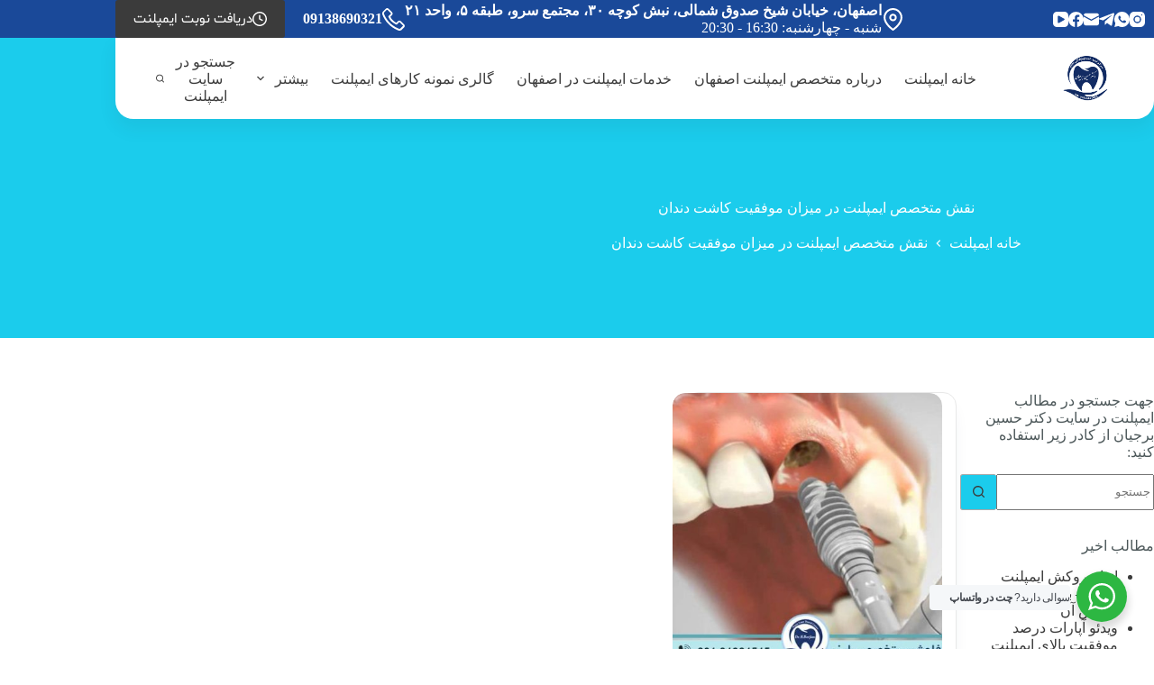

--- FILE ---
content_type: text/html; charset=UTF-8
request_url: https://drborjian.com/tag/%D9%86%D9%82%D8%B4-%D9%85%D8%AA%D8%AE%D8%B5%D8%B5-%D8%A7%DB%8C%D9%85%D9%BE%D9%84%D9%86%D8%AA-%D8%AF%D8%B1-%D9%85%DB%8C%D8%B2%D8%A7%D9%86-%D9%85%D9%88%D9%81%D9%82%DB%8C%D8%AA-%DA%A9%D8%A7%D8%B4%D8%AA/
body_size: 30003
content:
<!doctype html>
<html dir="rtl" lang="fa-IR">
<head>
	
	<meta charset="UTF-8">
	<meta name="viewport" content="width=device-width, initial-scale=1, maximum-scale=5, viewport-fit=cover">
	<link rel="profile" href="https://gmpg.org/xfn/11">

	<meta name='robots' content='index, follow, max-image-preview:large, max-snippet:-1, max-video-preview:-1' />

	<!-- This site is optimized with the Yoast SEO Premium plugin v22.5 (Yoast SEO v26.6) - https://yoast.com/wordpress/plugins/seo/ -->
	<title>بایگانی‌های نقش متخصص ایمپلنت در میزان موفقیت کاشت دندان - بهترین متخصص ایمپلنت اصفهان</title>
	<link rel="canonical" href="https://drborjian.com/tag/نقش-متخصص-ایمپلنت-در-میزان-موفقیت-کاشت/" />
	<meta property="og:locale" content="fa_IR" />
	<meta property="og:type" content="article" />
	<meta property="og:title" content="بایگانی‌های نقش متخصص ایمپلنت در میزان موفقیت کاشت دندان" />
	<meta property="og:url" content="https://drborjian.com/tag/نقش-متخصص-ایمپلنت-در-میزان-موفقیت-کاشت/" />
	<meta property="og:site_name" content="بهترین متخصص ایمپلنت اصفهان" />
	<meta property="og:image" content="https://drborjian.com/wp-content/uploads/2023/11/cropped-لوگو-بهترین-دندانپزشک-اصفهان-1.png" />
	<meta property="og:image:width" content="512" />
	<meta property="og:image:height" content="512" />
	<meta property="og:image:type" content="image/png" />
	<meta name="twitter:card" content="summary_large_image" />
	<script type="application/ld+json" class="yoast-schema-graph">{"@context":"https://schema.org","@graph":[{"@type":"CollectionPage","@id":"https://drborjian.com/tag/%d9%86%d9%82%d8%b4-%d9%85%d8%aa%d8%ae%d8%b5%d8%b5-%d8%a7%db%8c%d9%85%d9%be%d9%84%d9%86%d8%aa-%d8%af%d8%b1-%d9%85%db%8c%d8%b2%d8%a7%d9%86-%d9%85%d9%88%d9%81%d9%82%db%8c%d8%aa-%da%a9%d8%a7%d8%b4%d8%aa/","url":"https://drborjian.com/tag/%d9%86%d9%82%d8%b4-%d9%85%d8%aa%d8%ae%d8%b5%d8%b5-%d8%a7%db%8c%d9%85%d9%be%d9%84%d9%86%d8%aa-%d8%af%d8%b1-%d9%85%db%8c%d8%b2%d8%a7%d9%86-%d9%85%d9%88%d9%81%d9%82%db%8c%d8%aa-%da%a9%d8%a7%d8%b4%d8%aa/","name":"بایگانی‌های نقش متخصص ایمپلنت در میزان موفقیت کاشت دندان - بهترین متخصص ایمپلنت اصفهان","isPartOf":{"@id":"https://drborjian.com/#website"},"primaryImageOfPage":{"@id":"https://drborjian.com/tag/%d9%86%d9%82%d8%b4-%d9%85%d8%aa%d8%ae%d8%b5%d8%b5-%d8%a7%db%8c%d9%85%d9%be%d9%84%d9%86%d8%aa-%d8%af%d8%b1-%d9%85%db%8c%d8%b2%d8%a7%d9%86-%d9%85%d9%88%d9%81%d9%82%db%8c%d8%aa-%da%a9%d8%a7%d8%b4%d8%aa/#primaryimage"},"image":{"@id":"https://drborjian.com/tag/%d9%86%d9%82%d8%b4-%d9%85%d8%aa%d8%ae%d8%b5%d8%b5-%d8%a7%db%8c%d9%85%d9%be%d9%84%d9%86%d8%aa-%d8%af%d8%b1-%d9%85%db%8c%d8%b2%d8%a7%d9%86-%d9%85%d9%88%d9%81%d9%82%db%8c%d8%aa-%da%a9%d8%a7%d8%b4%d8%aa/#primaryimage"},"thumbnailUrl":"https://drborjian.com/wp-content/uploads/2023/10/نقش-متخصص-ایمپلنت-در-میزان-موفقیت-کاشت-دندان.jpg","breadcrumb":{"@id":"https://drborjian.com/tag/%d9%86%d9%82%d8%b4-%d9%85%d8%aa%d8%ae%d8%b5%d8%b5-%d8%a7%db%8c%d9%85%d9%be%d9%84%d9%86%d8%aa-%d8%af%d8%b1-%d9%85%db%8c%d8%b2%d8%a7%d9%86-%d9%85%d9%88%d9%81%d9%82%db%8c%d8%aa-%da%a9%d8%a7%d8%b4%d8%aa/#breadcrumb"},"inLanguage":"fa-IR"},{"@type":"ImageObject","inLanguage":"fa-IR","@id":"https://drborjian.com/tag/%d9%86%d9%82%d8%b4-%d9%85%d8%aa%d8%ae%d8%b5%d8%b5-%d8%a7%db%8c%d9%85%d9%be%d9%84%d9%86%d8%aa-%d8%af%d8%b1-%d9%85%db%8c%d8%b2%d8%a7%d9%86-%d9%85%d9%88%d9%81%d9%82%db%8c%d8%aa-%da%a9%d8%a7%d8%b4%d8%aa/#primaryimage","url":"https://drborjian.com/wp-content/uploads/2023/10/نقش-متخصص-ایمپلنت-در-میزان-موفقیت-کاشت-دندان.jpg","contentUrl":"https://drborjian.com/wp-content/uploads/2023/10/نقش-متخصص-ایمپلنت-در-میزان-موفقیت-کاشت-دندان.jpg","width":800,"height":450,"caption":"نقش متخصص ایمپلنت در میزان موفقیت کاشت دندان | بهترین ایمپلنت اصفهان"},{"@type":"BreadcrumbList","@id":"https://drborjian.com/tag/%d9%86%d9%82%d8%b4-%d9%85%d8%aa%d8%ae%d8%b5%d8%b5-%d8%a7%db%8c%d9%85%d9%be%d9%84%d9%86%d8%aa-%d8%af%d8%b1-%d9%85%db%8c%d8%b2%d8%a7%d9%86-%d9%85%d9%88%d9%81%d9%82%db%8c%d8%aa-%da%a9%d8%a7%d8%b4%d8%aa/#breadcrumb","itemListElement":[{"@type":"ListItem","position":1,"name":"خانه","item":"https://drborjian.com/"},{"@type":"ListItem","position":2,"name":"نقش متخصص ایمپلنت در میزان موفقیت کاشت دندان"}]},{"@type":"WebSite","@id":"https://drborjian.com/#website","url":"https://drborjian.com/","name":"متخصص ایمپلنت اصفهان دکتر حسین برجیان","description":"بهترین ایمپلنت اصفهان ، ایمپلنت دندان سوئیسی در اصفهان","publisher":{"@id":"https://drborjian.com/#organization"},"alternateName":"ایمپلنت اصفهان","potentialAction":[{"@type":"SearchAction","target":{"@type":"EntryPoint","urlTemplate":"https://drborjian.com/?s={search_term_string}"},"query-input":{"@type":"PropertyValueSpecification","valueRequired":true,"valueName":"search_term_string"}}],"inLanguage":"fa-IR"},{"@type":"Organization","@id":"https://drborjian.com/#organization","name":"متخصص ایمپلنت اصفهان دکتر حسین برجیان","url":"https://drborjian.com/","logo":{"@type":"ImageObject","inLanguage":"fa-IR","@id":"https://drborjian.com/#/schema/logo/image/","url":"https://drborjian.com/wp-content/uploads/2023/11/لوگو-بهترین-دندانپزشک-اصفهان-2.png","contentUrl":"https://drborjian.com/wp-content/uploads/2023/11/لوگو-بهترین-دندانپزشک-اصفهان-2.png","width":924,"height":930,"caption":"متخصص ایمپلنت اصفهان دکتر حسین برجیان"},"image":{"@id":"https://drborjian.com/#/schema/logo/image/"},"sameAs":["https://www.facebook.com/DrBorjian","https://t.me/DrBorjian","https://instagram.com/Dr.hosseinborjian"],"description":"بهترین متخصص ایمپلنت اصفهان دکتر حسین برجیان بهترین برند ایمپلنت سوئیسی در اصفهان، کاشت ایمپلنت، پیوند استخوان ، سینوس لیفت، پیوند لثه ، بون اکسپنشن، ریج اسپلیت، فرش ساکت","email":"info@drborjian.com","telephone":"09138690321","numberOfEmployees":{"@type":"QuantitativeValue","minValue":"1","maxValue":"10"},"publishingPrinciples":"https://drborjian.com/","ownershipFundingInfo":"https://drborjian.com/services/"}]}</script>
	<!-- / Yoast SEO Premium plugin. -->


<link rel='dns-prefetch' href='//www.googletagmanager.com' />
<link rel='dns-prefetch' href='//cdn.jsdelivr.net' />
<link rel="alternate" type="application/rss+xml" title="بهترین متخصص ایمپلنت اصفهان &raquo; خوراک" href="https://drborjian.com/feed/" />
<link rel="alternate" type="application/rss+xml" title="بهترین متخصص ایمپلنت اصفهان &raquo; خوراک دیدگاه‌ها" href="https://drborjian.com/comments/feed/" />
<link rel="alternate" type="application/rss+xml" title="بهترین متخصص ایمپلنت اصفهان &raquo; نقش متخصص ایمپلنت در میزان موفقیت کاشت دندان خوراک برچسب" href="https://drborjian.com/tag/%d9%86%d9%82%d8%b4-%d9%85%d8%aa%d8%ae%d8%b5%d8%b5-%d8%a7%db%8c%d9%85%d9%be%d9%84%d9%86%d8%aa-%d8%af%d8%b1-%d9%85%db%8c%d8%b2%d8%a7%d9%86-%d9%85%d9%88%d9%81%d9%82%db%8c%d8%aa-%da%a9%d8%a7%d8%b4%d8%aa/feed/" />
<style id='wp-img-auto-sizes-contain-inline-css'>
img:is([sizes=auto i],[sizes^="auto," i]){contain-intrinsic-size:3000px 1500px}
/*# sourceURL=wp-img-auto-sizes-contain-inline-css */
</style>

<link rel='stylesheet' id='noorgfx-dynamic-global-css' href='https://drborjian.com/wp-content/uploads/noorgfx/css/global.css?ver=58218' media='all' />
<link rel='stylesheet' id='nour-elementor-addons-widgets-css' href='https://drborjian.com/wp-content/plugins/dentiran-plugin/framework/elementor-widgets/assets/css/nour-widgets.css?ver=1.4.4' media='all' />
<link rel='stylesheet' id='nour-elementor-addons-responsive-css' href='https://drborjian.com/wp-content/plugins/dentiran-plugin/framework/elementor-widgets/assets/css/nour-responsive.css?ver=1.4.4' media='all' />
<link rel='stylesheet' id='font-awesome-css' href='https://drborjian.com/wp-content/plugins/elementor/assets/lib/font-awesome/css/all.min.css?ver=5.15.3' media='all' />
<link rel='stylesheet' id='nour-icons-css' href='https://drborjian.com/wp-content/plugins/dentiran-plugin/framework/elementor-widgets/assets/css/nour-icons.min.css?ver=1.0.0' media='all' />
<link rel='stylesheet' id='wp-block-library-rtl-css' href='https://drborjian.com/wp-includes/css/dist/block-library/style-rtl.min.css?ver=6.9' media='all' />
<link rel='stylesheet' id='wp-components-rtl-css' href='https://drborjian.com/wp-includes/css/dist/components/style-rtl.min.css?ver=6.9' media='all' />
<link rel='stylesheet' id='wp-preferences-css' href='https://drborjian.com/wp-includes/css/dist/preferences/style.min.css?ver=6.9' media='all' />
<link rel='stylesheet' id='wp-block-editor-rtl-css' href='https://drborjian.com/wp-includes/css/dist/block-editor/style-rtl.min.css?ver=6.9' media='all' />
<link rel='stylesheet' id='wp-reusable-blocks-rtl-css' href='https://drborjian.com/wp-includes/css/dist/reusable-blocks/style-rtl.min.css?ver=6.9' media='all' />
<link rel='stylesheet' id='wp-patterns-rtl-css' href='https://drborjian.com/wp-includes/css/dist/patterns/style-rtl.min.css?ver=6.9' media='all' />
<link rel='stylesheet' id='wp-editor-rtl-css' href='https://drborjian.com/wp-includes/css/dist/editor/style-rtl.min.css?ver=6.9' media='all' />
<link rel='stylesheet' id='nta_whatsapp-style-css-css' href='https://drborjian.com/wp-content/plugins/whatsapp-for-wordpress/dist/blocks.style.build.css?ver=6.9' media='all' />
<style id='global-styles-inline-css'>
:root{--wp--preset--aspect-ratio--square: 1;--wp--preset--aspect-ratio--4-3: 4/3;--wp--preset--aspect-ratio--3-4: 3/4;--wp--preset--aspect-ratio--3-2: 3/2;--wp--preset--aspect-ratio--2-3: 2/3;--wp--preset--aspect-ratio--16-9: 16/9;--wp--preset--aspect-ratio--9-16: 9/16;--wp--preset--color--black: #000000;--wp--preset--color--cyan-bluish-gray: #abb8c3;--wp--preset--color--white: #ffffff;--wp--preset--color--pale-pink: #f78da7;--wp--preset--color--vivid-red: #cf2e2e;--wp--preset--color--luminous-vivid-orange: #ff6900;--wp--preset--color--luminous-vivid-amber: #fcb900;--wp--preset--color--light-green-cyan: #7bdcb5;--wp--preset--color--vivid-green-cyan: #00d084;--wp--preset--color--pale-cyan-blue: #8ed1fc;--wp--preset--color--vivid-cyan-blue: #0693e3;--wp--preset--color--vivid-purple: #9b51e0;--wp--preset--color--palette-color-1: var(--theme-palette-color-1, #1BCCEC);--wp--preset--color--palette-color-2: var(--theme-palette-color-2, #0849bd);--wp--preset--color--palette-color-3: var(--theme-palette-color-3, #3B3B3B);--wp--preset--color--palette-color-4: var(--theme-palette-color-4, #4C5759);--wp--preset--color--palette-color-5: var(--theme-palette-color-5, #a9a9a9);--wp--preset--color--palette-color-6: var(--theme-palette-color-6, #e8e8e8);--wp--preset--color--palette-color-7: var(--theme-palette-color-7, #f0f0f0);--wp--preset--color--palette-color-8: var(--theme-palette-color-8, #ffffff);--wp--preset--gradient--vivid-cyan-blue-to-vivid-purple: linear-gradient(135deg,rgb(6,147,227) 0%,rgb(155,81,224) 100%);--wp--preset--gradient--light-green-cyan-to-vivid-green-cyan: linear-gradient(135deg,rgb(122,220,180) 0%,rgb(0,208,130) 100%);--wp--preset--gradient--luminous-vivid-amber-to-luminous-vivid-orange: linear-gradient(135deg,rgb(252,185,0) 0%,rgb(255,105,0) 100%);--wp--preset--gradient--luminous-vivid-orange-to-vivid-red: linear-gradient(135deg,rgb(255,105,0) 0%,rgb(207,46,46) 100%);--wp--preset--gradient--very-light-gray-to-cyan-bluish-gray: linear-gradient(135deg,rgb(238,238,238) 0%,rgb(169,184,195) 100%);--wp--preset--gradient--cool-to-warm-spectrum: linear-gradient(135deg,rgb(74,234,220) 0%,rgb(151,120,209) 20%,rgb(207,42,186) 40%,rgb(238,44,130) 60%,rgb(251,105,98) 80%,rgb(254,248,76) 100%);--wp--preset--gradient--blush-light-purple: linear-gradient(135deg,rgb(255,206,236) 0%,rgb(152,150,240) 100%);--wp--preset--gradient--blush-bordeaux: linear-gradient(135deg,rgb(254,205,165) 0%,rgb(254,45,45) 50%,rgb(107,0,62) 100%);--wp--preset--gradient--luminous-dusk: linear-gradient(135deg,rgb(255,203,112) 0%,rgb(199,81,192) 50%,rgb(65,88,208) 100%);--wp--preset--gradient--pale-ocean: linear-gradient(135deg,rgb(255,245,203) 0%,rgb(182,227,212) 50%,rgb(51,167,181) 100%);--wp--preset--gradient--electric-grass: linear-gradient(135deg,rgb(202,248,128) 0%,rgb(113,206,126) 100%);--wp--preset--gradient--midnight: linear-gradient(135deg,rgb(2,3,129) 0%,rgb(40,116,252) 100%);--wp--preset--gradient--juicy-peach: linear-gradient(to right, #ffecd2 0%, #fcb69f 100%);--wp--preset--gradient--young-passion: linear-gradient(to right, #ff8177 0%, #ff867a 0%, #ff8c7f 21%, #f99185 52%, #cf556c 78%, #b12a5b 100%);--wp--preset--gradient--true-sunset: linear-gradient(to right, #fa709a 0%, #fee140 100%);--wp--preset--gradient--morpheus-den: linear-gradient(to top, #30cfd0 0%, #330867 100%);--wp--preset--gradient--plum-plate: linear-gradient(135deg, #667eea 0%, #764ba2 100%);--wp--preset--gradient--aqua-splash: linear-gradient(15deg, #13547a 0%, #80d0c7 100%);--wp--preset--gradient--love-kiss: linear-gradient(to top, #ff0844 0%, #ffb199 100%);--wp--preset--gradient--new-retrowave: linear-gradient(to top, #3b41c5 0%, #a981bb 49%, #ffc8a9 100%);--wp--preset--gradient--plum-bath: linear-gradient(to top, #cc208e 0%, #6713d2 100%);--wp--preset--gradient--high-flight: linear-gradient(to right, #0acffe 0%, #495aff 100%);--wp--preset--gradient--teen-party: linear-gradient(-225deg, #FF057C 0%, #8D0B93 50%, #321575 100%);--wp--preset--gradient--fabled-sunset: linear-gradient(-225deg, #231557 0%, #44107A 29%, #FF1361 67%, #FFF800 100%);--wp--preset--gradient--arielle-smile: radial-gradient(circle 248px at center, #16d9e3 0%, #30c7ec 47%, #46aef7 100%);--wp--preset--gradient--itmeo-branding: linear-gradient(180deg, #2af598 0%, #009efd 100%);--wp--preset--gradient--deep-blue: linear-gradient(to right, #6a11cb 0%, #2575fc 100%);--wp--preset--gradient--strong-bliss: linear-gradient(to right, #f78ca0 0%, #f9748f 19%, #fd868c 60%, #fe9a8b 100%);--wp--preset--gradient--sweet-period: linear-gradient(to top, #3f51b1 0%, #5a55ae 13%, #7b5fac 25%, #8f6aae 38%, #a86aa4 50%, #cc6b8e 62%, #f18271 75%, #f3a469 87%, #f7c978 100%);--wp--preset--gradient--purple-division: linear-gradient(to top, #7028e4 0%, #e5b2ca 100%);--wp--preset--gradient--cold-evening: linear-gradient(to top, #0c3483 0%, #a2b6df 100%, #6b8cce 100%, #a2b6df 100%);--wp--preset--gradient--mountain-rock: linear-gradient(to right, #868f96 0%, #596164 100%);--wp--preset--gradient--desert-hump: linear-gradient(to top, #c79081 0%, #dfa579 100%);--wp--preset--gradient--ethernal-constance: linear-gradient(to top, #09203f 0%, #537895 100%);--wp--preset--gradient--happy-memories: linear-gradient(-60deg, #ff5858 0%, #f09819 100%);--wp--preset--gradient--grown-early: linear-gradient(to top, #0ba360 0%, #3cba92 100%);--wp--preset--gradient--morning-salad: linear-gradient(-225deg, #B7F8DB 0%, #50A7C2 100%);--wp--preset--gradient--night-call: linear-gradient(-225deg, #AC32E4 0%, #7918F2 48%, #4801FF 100%);--wp--preset--gradient--mind-crawl: linear-gradient(-225deg, #473B7B 0%, #3584A7 51%, #30D2BE 100%);--wp--preset--gradient--angel-care: linear-gradient(-225deg, #FFE29F 0%, #FFA99F 48%, #FF719A 100%);--wp--preset--gradient--juicy-cake: linear-gradient(to top, #e14fad 0%, #f9d423 100%);--wp--preset--gradient--rich-metal: linear-gradient(to right, #d7d2cc 0%, #304352 100%);--wp--preset--gradient--mole-hall: linear-gradient(-20deg, #616161 0%, #9bc5c3 100%);--wp--preset--gradient--cloudy-knoxville: linear-gradient(120deg, #fdfbfb 0%, #ebedee 100%);--wp--preset--gradient--soft-grass: linear-gradient(to top, #c1dfc4 0%, #deecdd 100%);--wp--preset--gradient--saint-petersburg: linear-gradient(135deg, #f5f7fa 0%, #c3cfe2 100%);--wp--preset--gradient--everlasting-sky: linear-gradient(135deg, #fdfcfb 0%, #e2d1c3 100%);--wp--preset--gradient--kind-steel: linear-gradient(-20deg, #e9defa 0%, #fbfcdb 100%);--wp--preset--gradient--over-sun: linear-gradient(60deg, #abecd6 0%, #fbed96 100%);--wp--preset--gradient--premium-white: linear-gradient(to top, #d5d4d0 0%, #d5d4d0 1%, #eeeeec 31%, #efeeec 75%, #e9e9e7 100%);--wp--preset--gradient--clean-mirror: linear-gradient(45deg, #93a5cf 0%, #e4efe9 100%);--wp--preset--gradient--wild-apple: linear-gradient(to top, #d299c2 0%, #fef9d7 100%);--wp--preset--gradient--snow-again: linear-gradient(to top, #e6e9f0 0%, #eef1f5 100%);--wp--preset--gradient--confident-cloud: linear-gradient(to top, #dad4ec 0%, #dad4ec 1%, #f3e7e9 100%);--wp--preset--gradient--glass-water: linear-gradient(to top, #dfe9f3 0%, white 100%);--wp--preset--gradient--perfect-white: linear-gradient(-225deg, #E3FDF5 0%, #FFE6FA 100%);--wp--preset--font-size--small: 13px;--wp--preset--font-size--medium: 20px;--wp--preset--font-size--large: clamp(22px, 1.375rem + ((1vw - 3.2px) * 0.625), 30px);--wp--preset--font-size--x-large: clamp(30px, 1.875rem + ((1vw - 3.2px) * 1.563), 50px);--wp--preset--font-size--xx-large: clamp(45px, 2.813rem + ((1vw - 3.2px) * 2.734), 80px);--wp--preset--spacing--20: 0.44rem;--wp--preset--spacing--30: 0.67rem;--wp--preset--spacing--40: 1rem;--wp--preset--spacing--50: 1.5rem;--wp--preset--spacing--60: 2.25rem;--wp--preset--spacing--70: 3.38rem;--wp--preset--spacing--80: 5.06rem;--wp--preset--shadow--natural: 6px 6px 9px rgba(0, 0, 0, 0.2);--wp--preset--shadow--deep: 12px 12px 50px rgba(0, 0, 0, 0.4);--wp--preset--shadow--sharp: 6px 6px 0px rgba(0, 0, 0, 0.2);--wp--preset--shadow--outlined: 6px 6px 0px -3px rgb(255, 255, 255), 6px 6px rgb(0, 0, 0);--wp--preset--shadow--crisp: 6px 6px 0px rgb(0, 0, 0);}:root { --wp--style--global--content-size: var(--theme-block-max-width);--wp--style--global--wide-size: var(--theme-block-wide-max-width); }:where(body) { margin: 0; }.wp-site-blocks > .alignleft { float: left; margin-right: 2em; }.wp-site-blocks > .alignright { float: right; margin-left: 2em; }.wp-site-blocks > .aligncenter { justify-content: center; margin-left: auto; margin-right: auto; }:where(.wp-site-blocks) > * { margin-block-start: var(--theme-content-spacing); margin-block-end: 0; }:where(.wp-site-blocks) > :first-child { margin-block-start: 0; }:where(.wp-site-blocks) > :last-child { margin-block-end: 0; }:root { --wp--style--block-gap: var(--theme-content-spacing); }:root :where(.is-layout-flow) > :first-child{margin-block-start: 0;}:root :where(.is-layout-flow) > :last-child{margin-block-end: 0;}:root :where(.is-layout-flow) > *{margin-block-start: var(--theme-content-spacing);margin-block-end: 0;}:root :where(.is-layout-constrained) > :first-child{margin-block-start: 0;}:root :where(.is-layout-constrained) > :last-child{margin-block-end: 0;}:root :where(.is-layout-constrained) > *{margin-block-start: var(--theme-content-spacing);margin-block-end: 0;}:root :where(.is-layout-flex){gap: var(--theme-content-spacing);}:root :where(.is-layout-grid){gap: var(--theme-content-spacing);}.is-layout-flow > .alignleft{float: left;margin-inline-start: 0;margin-inline-end: 2em;}.is-layout-flow > .alignright{float: right;margin-inline-start: 2em;margin-inline-end: 0;}.is-layout-flow > .aligncenter{margin-left: auto !important;margin-right: auto !important;}.is-layout-constrained > .alignleft{float: left;margin-inline-start: 0;margin-inline-end: 2em;}.is-layout-constrained > .alignright{float: right;margin-inline-start: 2em;margin-inline-end: 0;}.is-layout-constrained > .aligncenter{margin-left: auto !important;margin-right: auto !important;}.is-layout-constrained > :where(:not(.alignleft):not(.alignright):not(.alignfull)){max-width: var(--wp--style--global--content-size);margin-left: auto !important;margin-right: auto !important;}.is-layout-constrained > .alignwide{max-width: var(--wp--style--global--wide-size);}body .is-layout-flex{display: flex;}.is-layout-flex{flex-wrap: wrap;align-items: center;}.is-layout-flex > :is(*, div){margin: 0;}body .is-layout-grid{display: grid;}.is-layout-grid > :is(*, div){margin: 0;}body{padding-top: 0px;padding-right: 0px;padding-bottom: 0px;padding-left: 0px;}:root :where(.wp-element-button, .wp-block-button__link){font-style: inherit;font-weight: inherit;letter-spacing: inherit;text-transform: inherit;}.has-black-color{color: var(--wp--preset--color--black) !important;}.has-cyan-bluish-gray-color{color: var(--wp--preset--color--cyan-bluish-gray) !important;}.has-white-color{color: var(--wp--preset--color--white) !important;}.has-pale-pink-color{color: var(--wp--preset--color--pale-pink) !important;}.has-vivid-red-color{color: var(--wp--preset--color--vivid-red) !important;}.has-luminous-vivid-orange-color{color: var(--wp--preset--color--luminous-vivid-orange) !important;}.has-luminous-vivid-amber-color{color: var(--wp--preset--color--luminous-vivid-amber) !important;}.has-light-green-cyan-color{color: var(--wp--preset--color--light-green-cyan) !important;}.has-vivid-green-cyan-color{color: var(--wp--preset--color--vivid-green-cyan) !important;}.has-pale-cyan-blue-color{color: var(--wp--preset--color--pale-cyan-blue) !important;}.has-vivid-cyan-blue-color{color: var(--wp--preset--color--vivid-cyan-blue) !important;}.has-vivid-purple-color{color: var(--wp--preset--color--vivid-purple) !important;}.has-palette-color-1-color{color: var(--wp--preset--color--palette-color-1) !important;}.has-palette-color-2-color{color: var(--wp--preset--color--palette-color-2) !important;}.has-palette-color-3-color{color: var(--wp--preset--color--palette-color-3) !important;}.has-palette-color-4-color{color: var(--wp--preset--color--palette-color-4) !important;}.has-palette-color-5-color{color: var(--wp--preset--color--palette-color-5) !important;}.has-palette-color-6-color{color: var(--wp--preset--color--palette-color-6) !important;}.has-palette-color-7-color{color: var(--wp--preset--color--palette-color-7) !important;}.has-palette-color-8-color{color: var(--wp--preset--color--palette-color-8) !important;}.has-black-background-color{background-color: var(--wp--preset--color--black) !important;}.has-cyan-bluish-gray-background-color{background-color: var(--wp--preset--color--cyan-bluish-gray) !important;}.has-white-background-color{background-color: var(--wp--preset--color--white) !important;}.has-pale-pink-background-color{background-color: var(--wp--preset--color--pale-pink) !important;}.has-vivid-red-background-color{background-color: var(--wp--preset--color--vivid-red) !important;}.has-luminous-vivid-orange-background-color{background-color: var(--wp--preset--color--luminous-vivid-orange) !important;}.has-luminous-vivid-amber-background-color{background-color: var(--wp--preset--color--luminous-vivid-amber) !important;}.has-light-green-cyan-background-color{background-color: var(--wp--preset--color--light-green-cyan) !important;}.has-vivid-green-cyan-background-color{background-color: var(--wp--preset--color--vivid-green-cyan) !important;}.has-pale-cyan-blue-background-color{background-color: var(--wp--preset--color--pale-cyan-blue) !important;}.has-vivid-cyan-blue-background-color{background-color: var(--wp--preset--color--vivid-cyan-blue) !important;}.has-vivid-purple-background-color{background-color: var(--wp--preset--color--vivid-purple) !important;}.has-palette-color-1-background-color{background-color: var(--wp--preset--color--palette-color-1) !important;}.has-palette-color-2-background-color{background-color: var(--wp--preset--color--palette-color-2) !important;}.has-palette-color-3-background-color{background-color: var(--wp--preset--color--palette-color-3) !important;}.has-palette-color-4-background-color{background-color: var(--wp--preset--color--palette-color-4) !important;}.has-palette-color-5-background-color{background-color: var(--wp--preset--color--palette-color-5) !important;}.has-palette-color-6-background-color{background-color: var(--wp--preset--color--palette-color-6) !important;}.has-palette-color-7-background-color{background-color: var(--wp--preset--color--palette-color-7) !important;}.has-palette-color-8-background-color{background-color: var(--wp--preset--color--palette-color-8) !important;}.has-black-border-color{border-color: var(--wp--preset--color--black) !important;}.has-cyan-bluish-gray-border-color{border-color: var(--wp--preset--color--cyan-bluish-gray) !important;}.has-white-border-color{border-color: var(--wp--preset--color--white) !important;}.has-pale-pink-border-color{border-color: var(--wp--preset--color--pale-pink) !important;}.has-vivid-red-border-color{border-color: var(--wp--preset--color--vivid-red) !important;}.has-luminous-vivid-orange-border-color{border-color: var(--wp--preset--color--luminous-vivid-orange) !important;}.has-luminous-vivid-amber-border-color{border-color: var(--wp--preset--color--luminous-vivid-amber) !important;}.has-light-green-cyan-border-color{border-color: var(--wp--preset--color--light-green-cyan) !important;}.has-vivid-green-cyan-border-color{border-color: var(--wp--preset--color--vivid-green-cyan) !important;}.has-pale-cyan-blue-border-color{border-color: var(--wp--preset--color--pale-cyan-blue) !important;}.has-vivid-cyan-blue-border-color{border-color: var(--wp--preset--color--vivid-cyan-blue) !important;}.has-vivid-purple-border-color{border-color: var(--wp--preset--color--vivid-purple) !important;}.has-palette-color-1-border-color{border-color: var(--wp--preset--color--palette-color-1) !important;}.has-palette-color-2-border-color{border-color: var(--wp--preset--color--palette-color-2) !important;}.has-palette-color-3-border-color{border-color: var(--wp--preset--color--palette-color-3) !important;}.has-palette-color-4-border-color{border-color: var(--wp--preset--color--palette-color-4) !important;}.has-palette-color-5-border-color{border-color: var(--wp--preset--color--palette-color-5) !important;}.has-palette-color-6-border-color{border-color: var(--wp--preset--color--palette-color-6) !important;}.has-palette-color-7-border-color{border-color: var(--wp--preset--color--palette-color-7) !important;}.has-palette-color-8-border-color{border-color: var(--wp--preset--color--palette-color-8) !important;}.has-vivid-cyan-blue-to-vivid-purple-gradient-background{background: var(--wp--preset--gradient--vivid-cyan-blue-to-vivid-purple) !important;}.has-light-green-cyan-to-vivid-green-cyan-gradient-background{background: var(--wp--preset--gradient--light-green-cyan-to-vivid-green-cyan) !important;}.has-luminous-vivid-amber-to-luminous-vivid-orange-gradient-background{background: var(--wp--preset--gradient--luminous-vivid-amber-to-luminous-vivid-orange) !important;}.has-luminous-vivid-orange-to-vivid-red-gradient-background{background: var(--wp--preset--gradient--luminous-vivid-orange-to-vivid-red) !important;}.has-very-light-gray-to-cyan-bluish-gray-gradient-background{background: var(--wp--preset--gradient--very-light-gray-to-cyan-bluish-gray) !important;}.has-cool-to-warm-spectrum-gradient-background{background: var(--wp--preset--gradient--cool-to-warm-spectrum) !important;}.has-blush-light-purple-gradient-background{background: var(--wp--preset--gradient--blush-light-purple) !important;}.has-blush-bordeaux-gradient-background{background: var(--wp--preset--gradient--blush-bordeaux) !important;}.has-luminous-dusk-gradient-background{background: var(--wp--preset--gradient--luminous-dusk) !important;}.has-pale-ocean-gradient-background{background: var(--wp--preset--gradient--pale-ocean) !important;}.has-electric-grass-gradient-background{background: var(--wp--preset--gradient--electric-grass) !important;}.has-midnight-gradient-background{background: var(--wp--preset--gradient--midnight) !important;}.has-juicy-peach-gradient-background{background: var(--wp--preset--gradient--juicy-peach) !important;}.has-young-passion-gradient-background{background: var(--wp--preset--gradient--young-passion) !important;}.has-true-sunset-gradient-background{background: var(--wp--preset--gradient--true-sunset) !important;}.has-morpheus-den-gradient-background{background: var(--wp--preset--gradient--morpheus-den) !important;}.has-plum-plate-gradient-background{background: var(--wp--preset--gradient--plum-plate) !important;}.has-aqua-splash-gradient-background{background: var(--wp--preset--gradient--aqua-splash) !important;}.has-love-kiss-gradient-background{background: var(--wp--preset--gradient--love-kiss) !important;}.has-new-retrowave-gradient-background{background: var(--wp--preset--gradient--new-retrowave) !important;}.has-plum-bath-gradient-background{background: var(--wp--preset--gradient--plum-bath) !important;}.has-high-flight-gradient-background{background: var(--wp--preset--gradient--high-flight) !important;}.has-teen-party-gradient-background{background: var(--wp--preset--gradient--teen-party) !important;}.has-fabled-sunset-gradient-background{background: var(--wp--preset--gradient--fabled-sunset) !important;}.has-arielle-smile-gradient-background{background: var(--wp--preset--gradient--arielle-smile) !important;}.has-itmeo-branding-gradient-background{background: var(--wp--preset--gradient--itmeo-branding) !important;}.has-deep-blue-gradient-background{background: var(--wp--preset--gradient--deep-blue) !important;}.has-strong-bliss-gradient-background{background: var(--wp--preset--gradient--strong-bliss) !important;}.has-sweet-period-gradient-background{background: var(--wp--preset--gradient--sweet-period) !important;}.has-purple-division-gradient-background{background: var(--wp--preset--gradient--purple-division) !important;}.has-cold-evening-gradient-background{background: var(--wp--preset--gradient--cold-evening) !important;}.has-mountain-rock-gradient-background{background: var(--wp--preset--gradient--mountain-rock) !important;}.has-desert-hump-gradient-background{background: var(--wp--preset--gradient--desert-hump) !important;}.has-ethernal-constance-gradient-background{background: var(--wp--preset--gradient--ethernal-constance) !important;}.has-happy-memories-gradient-background{background: var(--wp--preset--gradient--happy-memories) !important;}.has-grown-early-gradient-background{background: var(--wp--preset--gradient--grown-early) !important;}.has-morning-salad-gradient-background{background: var(--wp--preset--gradient--morning-salad) !important;}.has-night-call-gradient-background{background: var(--wp--preset--gradient--night-call) !important;}.has-mind-crawl-gradient-background{background: var(--wp--preset--gradient--mind-crawl) !important;}.has-angel-care-gradient-background{background: var(--wp--preset--gradient--angel-care) !important;}.has-juicy-cake-gradient-background{background: var(--wp--preset--gradient--juicy-cake) !important;}.has-rich-metal-gradient-background{background: var(--wp--preset--gradient--rich-metal) !important;}.has-mole-hall-gradient-background{background: var(--wp--preset--gradient--mole-hall) !important;}.has-cloudy-knoxville-gradient-background{background: var(--wp--preset--gradient--cloudy-knoxville) !important;}.has-soft-grass-gradient-background{background: var(--wp--preset--gradient--soft-grass) !important;}.has-saint-petersburg-gradient-background{background: var(--wp--preset--gradient--saint-petersburg) !important;}.has-everlasting-sky-gradient-background{background: var(--wp--preset--gradient--everlasting-sky) !important;}.has-kind-steel-gradient-background{background: var(--wp--preset--gradient--kind-steel) !important;}.has-over-sun-gradient-background{background: var(--wp--preset--gradient--over-sun) !important;}.has-premium-white-gradient-background{background: var(--wp--preset--gradient--premium-white) !important;}.has-clean-mirror-gradient-background{background: var(--wp--preset--gradient--clean-mirror) !important;}.has-wild-apple-gradient-background{background: var(--wp--preset--gradient--wild-apple) !important;}.has-snow-again-gradient-background{background: var(--wp--preset--gradient--snow-again) !important;}.has-confident-cloud-gradient-background{background: var(--wp--preset--gradient--confident-cloud) !important;}.has-glass-water-gradient-background{background: var(--wp--preset--gradient--glass-water) !important;}.has-perfect-white-gradient-background{background: var(--wp--preset--gradient--perfect-white) !important;}.has-small-font-size{font-size: var(--wp--preset--font-size--small) !important;}.has-medium-font-size{font-size: var(--wp--preset--font-size--medium) !important;}.has-large-font-size{font-size: var(--wp--preset--font-size--large) !important;}.has-x-large-font-size{font-size: var(--wp--preset--font-size--x-large) !important;}.has-xx-large-font-size{font-size: var(--wp--preset--font-size--xx-large) !important;}
:root :where(.wp-block-pullquote){font-size: clamp(0.984em, 0.984rem + ((1vw - 0.2em) * 0.645), 1.5em);line-height: 1.6;}
/*# sourceURL=global-styles-inline-css */
</style>
<link rel='stylesheet' id='slick-css' href='https://drborjian.com/wp-content/plugins/dentiran-plugin/framework/elementor-widgets/assets/output/css/slick.min.css?ver=1.8.0' media='all' />
<link rel='stylesheet' id='slick-theme-css' href='https://cdn.jsdelivr.net/npm/slick-carousel@1.8.1/slick/slick-theme.css?ver=1.8.1' media='all' />
<link rel='stylesheet' id='woocommerce-elementor-product-carousel-css' href='https://drborjian.com/wp-content/plugins/dentiran-plugin/framework/product-carousel/assets/css/style.css?ver=6.9' media='all' />
<link rel='stylesheet' id='persian-elementor-datepicker-custom-css' href='https://drborjian.com/wp-content/plugins/persian-elementor/assets/css/datepicker-custom.css?ver=1.0.0.1765910233' media='all' />
<link rel='stylesheet' id='ct-main-styles-css' href='https://drborjian.com/wp-content/themes/dentiran/static/bundle/main.min.css?ver=1.4.6' media='all' />
<link rel='stylesheet' id='ct-page-title-styles-css' href='https://drborjian.com/wp-content/themes/dentiran/static/bundle/page-title.min.css?ver=1.4.6' media='all' />
<link rel='stylesheet' id='ct-main-rtl-styles-css' href='https://drborjian.com/wp-content/themes/dentiran/static/bundle/main-rtl.min.css?ver=1.4.6' media='all' />
<link rel='stylesheet' id='ct-elementor-styles-css' href='https://drborjian.com/wp-content/themes/dentiran/static/bundle/elementor-frontend.min.css?ver=1.4.6' media='all' />
<link rel='stylesheet' id='ct-sidebar-styles-css' href='https://drborjian.com/wp-content/themes/dentiran/static/bundle/sidebar.min.css?ver=1.4.6' media='all' />
<link rel='stylesheet' id='nta-css-popup-css' href='https://drborjian.com/wp-content/plugins/whatsapp-for-wordpress/assets/css/style.css?ver=6.9' media='all' />
<link rel='stylesheet' id='noorgfx-ext-trending-styles-css' href='https://drborjian.com/wp-content/plugins/dentiran-plugin/framework/extensions/trending/static/bundle/main.min.css?ver=1.4.6' media='all' />
<!--n2css--><script src="https://drborjian.com/wp-includes/js/jquery/jquery.min.js?ver=3.7.1" id="jquery-core-js"></script>
<script src="https://drborjian.com/wp-includes/js/jquery/jquery-migrate.min.js?ver=3.4.1" id="jquery-migrate-js"></script>
<script id="nta-js-popup-js-extra">
var ntawaAjax = {"url":"https://drborjian.com/wp-admin/admin-ajax.php"};
//# sourceURL=nta-js-popup-js-extra
</script>
<script src="https://drborjian.com/wp-content/plugins/whatsapp-for-wordpress/assets/js/main.js?ver=6.9" id="nta-js-popup-js"></script>

<!-- Google tag (gtag.js) snippet added by Site Kit -->
<!-- Google Analytics snippet added by Site Kit -->
<script src="https://www.googletagmanager.com/gtag/js?id=GT-TNF9B789" id="google_gtagjs-js" async></script>
<script id="google_gtagjs-js-after">
window.dataLayer = window.dataLayer || [];function gtag(){dataLayer.push(arguments);}
gtag("set","linker",{"domains":["drborjian.com"]});
gtag("js", new Date());
gtag("set", "developer_id.dZTNiMT", true);
gtag("config", "GT-TNF9B789");
//# sourceURL=google_gtagjs-js-after
</script>
<link rel="https://api.w.org/" href="https://drborjian.com/wp-json/" /><link rel="alternate" title="JSON" type="application/json" href="https://drborjian.com/wp-json/wp/v2/tags/32" /><link rel="EditURI" type="application/rsd+xml" title="RSD" href="https://drborjian.com/xmlrpc.php?rsd" />
<meta name="generator" content="WordPress 6.9" />
<meta name="generator" content="Site Kit by Google 1.168.0" /><!-- Analytics by WP Statistics - https://wp-statistics.com -->
<noscript><link rel='stylesheet' href='https://drborjian.com/wp-content/themes/dentiran/static/bundle/no-scripts.min.css' type='text/css'></noscript>
<style id="ct-main-styles-inline-css">[data-header*="RIc6go"] {--has-transparent-header:1;}</style>
<meta name="generator" content="Elementor 3.33.4; features: e_font_icon_svg, additional_custom_breakpoints; settings: css_print_method-external, google_font-disabled, font_display-auto">
        <style>
            .wa__stt_offline{
                pointer-events: none;
            }

            .wa__button_text_only_me .wa__btn_txt{
                padding-top: 16px !important;
                padding-bottom: 15px !important;
            }

            .wa__popup_content_item .wa__cs_img_wrap{
                width: 48px;
                height: 48px;
            }

            .wa__popup_chat_box .wa__popup_heading{
                background: #2db742;
            }

            .wa__btn_popup .wa__btn_popup_icon{
                background: #2db742;
            }

            .wa__popup_chat_box .wa__stt{
                border-left: 2px solid  #2db742;
            }

            .wa__popup_chat_box .wa__popup_heading .wa__popup_title{
                color: #fff;
            }

            .wa__popup_chat_box .wa__popup_heading .wa__popup_intro{
                color: #fff;
                opacity: 0.8;
            }

            .wa__popup_chat_box .wa__popup_heading .wa__popup_intro strong{

            }

            
        </style>

        			<style>
				.e-con.e-parent:nth-of-type(n+4):not(.e-lazyloaded):not(.e-no-lazyload),
				.e-con.e-parent:nth-of-type(n+4):not(.e-lazyloaded):not(.e-no-lazyload) * {
					background-image: none !important;
				}
				@media screen and (max-height: 1024px) {
					.e-con.e-parent:nth-of-type(n+3):not(.e-lazyloaded):not(.e-no-lazyload),
					.e-con.e-parent:nth-of-type(n+3):not(.e-lazyloaded):not(.e-no-lazyload) * {
						background-image: none !important;
					}
				}
				@media screen and (max-height: 640px) {
					.e-con.e-parent:nth-of-type(n+2):not(.e-lazyloaded):not(.e-no-lazyload),
					.e-con.e-parent:nth-of-type(n+2):not(.e-lazyloaded):not(.e-no-lazyload) * {
						background-image: none !important;
					}
				}
			</style>
			<link rel="icon" href="https://drborjian.com/wp-content/uploads/2023/11/cropped-لوگو-بهترین-دندانپزشک-اصفهان-1-32x32.png" sizes="32x32" />
<link rel="icon" href="https://drborjian.com/wp-content/uploads/2023/11/cropped-لوگو-بهترین-دندانپزشک-اصفهان-1-192x192.png" sizes="192x192" />
<link rel="apple-touch-icon" href="https://drborjian.com/wp-content/uploads/2023/11/cropped-لوگو-بهترین-دندانپزشک-اصفهان-1-180x180.png" />
<meta name="msapplication-TileImage" content="https://drborjian.com/wp-content/uploads/2023/11/cropped-لوگو-بهترین-دندانپزشک-اصفهان-1-270x270.png" />
		<style id="wp-custom-css">
			a:where(:not(.wp-element-button)) {
    text-decoration: none;
}		</style>
			</head>


<body class="rtl archive tag tag-32 wp-custom-logo wp-embed-responsive wp-theme-dentiran elementor-default elementor-kit-54 ct-elementor-default-template" data-link="type-2" data-prefix="categories" data-header="RIc6go:sticky" data-footer="type-1">

<a class="skip-link screen-reader-text" href="#main">پرش به محتوا</a><div class="ct-drawer-canvas" data-location="start">
		<div id="search-modal" class="ct-panel" data-behaviour="modal" aria-label="پاپ آپ جستجو" inert>
			<div class="ct-panel-actions">
				<button class="ct-toggle-close" data-type="type-1" aria-label="بستن پاپ آپ جستجو">
					<svg class="ct-icon" width="12" height="12" viewBox="0 0 15 15"><path d="M1 15a1 1 0 01-.71-.29 1 1 0 010-1.41l5.8-5.8-5.8-5.8A1 1 0 011.7.29l5.8 5.8 5.8-5.8a1 1 0 011.41 1.41l-5.8 5.8 5.8 5.8a1 1 0 01-1.41 1.41l-5.8-5.8-5.8 5.8A1 1 0 011 15z"/></svg>				</button>
			</div>

			<div class="ct-panel-content">
				

<form role="search" method="get" class="ct-search-form"  action="https://drborjian.com/" aria-haspopup="listbox" data-live-results="">

	<input type="search" class="modal-field" placeholder="جستجو" value="" name="s" autocomplete="off" title="جستجو برای..." aria-label="جستجو برای...">

	<div class="ct-search-form-controls">
		
		<button type="submit" class="wp-element-button" data-button="icon" aria-label="دکمه جستجو">
			<svg class="ct-icon ct-search-button-content" aria-hidden="true" width="15" height="15" viewBox="0 0 15 15"><path d="M14.8,13.7L12,11c0.9-1.2,1.5-2.6,1.5-4.2c0-3.7-3-6.8-6.8-6.8S0,3,0,6.8s3,6.8,6.8,6.8c1.6,0,3.1-0.6,4.2-1.5l2.8,2.8c0.1,0.1,0.3,0.2,0.5,0.2s0.4-0.1,0.5-0.2C15.1,14.5,15.1,14,14.8,13.7z M1.5,6.8c0-2.9,2.4-5.2,5.2-5.2S12,3.9,12,6.8S9.6,12,6.8,12S1.5,9.6,1.5,6.8z"/></svg>
			<span class="ct-ajax-loader">
				<svg viewBox="0 0 24 24">
					<circle cx="12" cy="12" r="10" opacity="0.2" fill="none" stroke="currentColor" stroke-miterlimit="10" stroke-width="2"/>

					<path d="m12,2c5.52,0,10,4.48,10,10" fill="none" stroke="currentColor" stroke-linecap="round" stroke-miterlimit="10" stroke-width="2">
						<animateTransform
							attributeName="transform"
							attributeType="XML"
							type="rotate"
							dur="0.6s"
							from="0 12 12"
							to="360 12 12"
							repeatCount="indefinite"
						/>
					</path>
				</svg>
			</span>
		</button>

		
					<input type="hidden" name="ct_post_type" value="post:page">
		
		

		<input type="hidden" value="a00db2f5f5" class="ct-live-results-nonce">	</div>

			<div class="screen-reader-text" aria-live="polite" role="status">
			هیچ نتیجه ای		</div>
	
</form>


			</div>
		</div>

		<div id="offcanvas" class="ct-panel ct-header" data-behaviour="modal" aria-label="خارج از پاپ آپ" inert="">
		<div class="ct-panel-actions">
			
			<button class="ct-toggle-close" data-type="type-2" aria-label="کشو را ببندید">
				<svg class="ct-icon" width="12" height="12" viewBox="0 0 15 15"><path d="M1 15a1 1 0 01-.71-.29 1 1 0 010-1.41l5.8-5.8-5.8-5.8A1 1 0 011.7.29l5.8 5.8 5.8-5.8a1 1 0 011.41 1.41l-5.8 5.8 5.8 5.8a1 1 0 01-1.41 1.41l-5.8-5.8-5.8 5.8A1 1 0 011 15z"/></svg>
			</button>
		</div>
		<div class="ct-panel-content" data-device="desktop"><div class="ct-panel-content-inner"></div></div><div class="ct-panel-content" data-device="mobile"><div class="ct-panel-content-inner">
<nav
	class="mobile-menu menu-container has-submenu"
	data-id="mobile-menu" data-interaction="click" data-toggle-type="type-1" data-submenu-dots="yes"	aria-label="فهرست اصلی">

	<ul id="menu-%d9%81%d9%87%d8%b1%d8%b3%d8%aa-%d8%a7%d8%b5%d9%84%db%8c-1" class=""><li class="menu-item menu-item-type-post_type menu-item-object-page menu-item-home menu-item-2985"><a href="https://drborjian.com/" class="ct-menu-link">خانه ایمپلنت</a></li>
<li class="menu-item menu-item-type-post_type menu-item-object-page menu-item-5256"><a href="https://drborjian.com/about/" class="ct-menu-link">درباره متخصص ایمپلنت اصفهان</a></li>
<li class="menu-item menu-item-type-post_type menu-item-object-page menu-item-38"><a href="https://drborjian.com/services/" class="ct-menu-link">خدمات ایمپلنت در اصفهان</a></li>
<li class="menu-item menu-item-type-post_type menu-item-object-page menu-item-48"><a href="https://drborjian.com/gallery/" class="ct-menu-link">گالری نمونه کارهای ایمپلنت</a></li>
<li class="menu-item menu-item-type-post_type menu-item-object-page menu-item-45"><a href="https://drborjian.com/contact/" class="ct-menu-link">تماس با ما</a></li>
<li class="menu-item menu-item-type-taxonomy menu-item-object-category menu-item-has-children menu-item-2261"><span class="ct-sub-menu-parent"><a href="https://drborjian.com/category/%d9%85%d8%b7%d8%a7%d9%84%d8%a8-%d8%a2%d9%85%d9%88%d8%b2%d8%b4%db%8c-%d8%a7%db%8c%d9%85%d9%be%d9%84%d9%86%d8%aa-%d8%a7%d8%b5%d9%81%d9%87%d8%a7%d9%86/" class="ct-menu-link">مطالب آموزشی</a><button class="ct-toggle-dropdown-mobile" aria-label="منوی کشویی را بزرگ کنید" aria-haspopup="true" aria-expanded="false"><svg class="ct-icon toggle-icon-1" width="15" height="15" viewBox="0 0 15 15"><path d="M3.9,5.1l3.6,3.6l3.6-3.6l1.4,0.7l-5,5l-5-5L3.9,5.1z"/></svg></button></span>
<ul class="sub-menu">
	<li class="menu-item menu-item-type-taxonomy menu-item-object-category menu-item-4929"><a href="https://drborjian.com/category/%d9%85%d8%b7%d8%a7%d9%84%d8%a8-%da%a9%d8%a7%d9%86%d8%a7%d9%84-%d8%a2%d9%be%d8%a7%d8%b1%d8%a7%d8%aa/" class="ct-menu-link">فیلم های کانال آپارات</a></li>
	<li class="menu-item menu-item-type-taxonomy menu-item-object-category menu-item-5282"><a href="https://drborjian.com/category/%d9%85%d8%b7%d8%a7%d9%84%d8%a8-%d8%a2%d9%85%d9%88%d8%b2%d8%b4%db%8c-%d8%a7%db%8c%d9%85%d9%be%d9%84%d9%86%d8%aa-%d8%a7%d8%b5%d9%81%d9%87%d8%a7%d9%86/%da%a9%d9%84%db%8c%d9%be-%d9%87%d8%a7%db%8c-%da%a9%d8%a7%d9%86%d8%a7%d9%84-%db%8c%d9%88%d8%aa%db%8c%d9%88%d8%a8/" class="ct-menu-link">کلیپ های کانال یوتیوب</a></li>
</ul>
</li>
<li class="menu-item menu-item-type-post_type menu-item-object-page menu-item-46"><a href="https://drborjian.com/faq/" class="ct-menu-link">سوالات متداول</a></li>
</ul></nav>

</div></div></div></div>
<div id="main-container">
	<header id="header" class="ct-header" data-id="RIc6go" itemscope="" itemtype="https://schema.org/WPHeader"><div data-device="desktop" data-transparent=""><div data-row="top" data-column-set="2" data-transparent-row="yes"><div class="ct-container"><div data-column="start" data-placements="1"><div data-items="primary">
<div
	class="ct-header-socials "
	data-id="socials">

	
		<div class="ct-social-box" data-color="custom" data-icon-size="custom" data-icons-type="simple" >
			
			
							
				<a href="https://instagram.com/Dr.hosseinborjian" data-network="instagram" aria-label="Instagram">
					<span class="ct-icon-container">
					<svg
					width="20"
					height="20"
					viewBox="0 0 20 20"
					aria-hidden="true">
						<circle cx="10" cy="10" r="3.3"/>
						<path d="M14.2,0H5.8C2.6,0,0,2.6,0,5.8v8.3C0,17.4,2.6,20,5.8,20h8.3c3.2,0,5.8-2.6,5.8-5.8V5.8C20,2.6,17.4,0,14.2,0zM10,15c-2.8,0-5-2.2-5-5s2.2-5,5-5s5,2.2,5,5S12.8,15,10,15z M15.8,5C15.4,5,15,4.6,15,4.2s0.4-0.8,0.8-0.8s0.8,0.4,0.8,0.8S16.3,5,15.8,5z"/>
					</svg>
				</span>				</a>
							
				<a href="https://web.whatsapp.com/send?phone=989138690321&amp;text=%D8%A8%D8%A7%20%D8%B3%D9%84%D8%A7%D9%85%20%D8%A7%D8%B2%20%D8%B7%D8%B1%DB%8C%D9%82%20%D9%88%D8%A8%20%D8%B3%D8%A7%DB%8C%D8%AA%20%D8%AF%DA%A9%D8%AA%D8%B1%20%D9%84%DB%8C%D8%B2%D8%B1%20%D8%AF%D9%86%D8%AF%D8%A7%D9%86%D9%BE%D8%B2%D8%B4%DA%A9%DB%8C%20%D9%BE%DB%8C%D8%A7%D9%85%20%D9%85%DB%8C%D8%AF%D9%87%D9%85." data-network="whatsapp" aria-label="WhatsApp">
					<span class="ct-icon-container">
					<svg
					width="20px"
					height="20px"
					viewBox="0 0 20 20"
					aria-hidden="true">
						<path d="M10,0C4.5,0,0,4.5,0,10c0,1.9,0.5,3.6,1.4,5.1L0.1,20l5-1.3C6.5,19.5,8.2,20,10,20c5.5,0,10-4.5,10-10S15.5,0,10,0zM6.6,5.3c0.2,0,0.3,0,0.5,0c0.2,0,0.4,0,0.6,0.4c0.2,0.5,0.7,1.7,0.8,1.8c0.1,0.1,0.1,0.3,0,0.4C8.3,8.2,8.3,8.3,8.1,8.5C8,8.6,7.9,8.8,7.8,8.9C7.7,9,7.5,9.1,7.7,9.4c0.1,0.2,0.6,1.1,1.4,1.7c0.9,0.8,1.7,1.1,2,1.2c0.2,0.1,0.4,0.1,0.5-0.1c0.1-0.2,0.6-0.7,0.8-1c0.2-0.2,0.3-0.2,0.6-0.1c0.2,0.1,1.4,0.7,1.7,0.8s0.4,0.2,0.5,0.3c0.1,0.1,0.1,0.6-0.1,1.2c-0.2,0.6-1.2,1.1-1.7,1.2c-0.5,0-0.9,0.2-3-0.6c-2.5-1-4.1-3.6-4.2-3.7c-0.1-0.2-1-1.3-1-2.6c0-1.2,0.6-1.8,0.9-2.1C6.1,5.4,6.4,5.3,6.6,5.3z"/>
					</svg>
				</span>				</a>
							
				<a href="https://t.me/DrBorjian" data-network="telegram" aria-label="Telegram">
					<span class="ct-icon-container">
					<svg
					width="20px"
					height="20px"
					viewBox="0 0 20 20"
					aria-hidden="true">
						<path d="M19.9,3.1l-3,14.2c-0.2,1-0.8,1.3-1.7,0.8l-4.6-3.4l-2.2,2.1c-0.2,0.2-0.5,0.5-0.9,0.5l0.3-4.7L16.4,5c0.4-0.3-0.1-0.5-0.6-0.2L5.3,11.4L0.7,10c-1-0.3-1-1,0.2-1.5l17.7-6.8C19.5,1.4,20.2,1.9,19.9,3.1z"/>
					</svg>
				</span>				</a>
							
				<a href="mailto:H.&#098;or&#106;&#105;&#097;&#110;&#064;ya&#104;o&#111;.co&#109;" data-network="email" aria-label="پست الکترونیک">
					<span class="ct-icon-container">
					<svg
					width="20"
					height="20"
					viewBox="0 0 20 20"
					aria-hidden="true">
						<path d="M10,10.1L0,4.7C0.1,3.2,1.4,2,3,2h14c1.6,0,2.9,1.2,3,2.8L10,10.1z M10,11.8c-0.1,0-0.2,0-0.4-0.1L0,6.4V15c0,1.7,1.3,3,3,3h4.9h4.3H17c1.7,0,3-1.3,3-3V6.4l-9.6,5.2C10.2,11.7,10.1,11.7,10,11.8z"/>
					</svg>
				</span>				</a>
							
				<a href="https://www.facebook.com/DrBorjian" data-network="facebook" aria-label="Facebook">
					<span class="ct-icon-container">
					<svg
					width="20px"
					height="20px"
					viewBox="0 0 20 20"
					aria-hidden="true">
						<path d="M20,10.1c0-5.5-4.5-10-10-10S0,4.5,0,10.1c0,5,3.7,9.1,8.4,9.9v-7H5.9v-2.9h2.5V7.9C8.4,5.4,9.9,4,12.2,4c1.1,0,2.2,0.2,2.2,0.2v2.5h-1.3c-1.2,0-1.6,0.8-1.6,1.6v1.9h2.8L13.9,13h-2.3v7C16.3,19.2,20,15.1,20,10.1z"/>
					</svg>
				</span>				</a>
							
				<a href="https://youtube.com/channel/UCWCal4wm3Ui1uB-cOspYF5g" data-network="youtube" aria-label="YouTube">
					<span class="ct-icon-container">
					<svg
					width="20"
					height="20"
					viewbox="0 0 20 20"
					aria-hidden="true">
						<path d="M15,0H5C2.2,0,0,2.2,0,5v10c0,2.8,2.2,5,5,5h10c2.8,0,5-2.2,5-5V5C20,2.2,17.8,0,15,0z M14.5,10.9l-6.8,3.8c-0.1,0.1-0.3,0.1-0.5,0.1c-0.5,0-1-0.4-1-1l0,0V6.2c0-0.5,0.4-1,1-1c0.2,0,0.3,0,0.5,0.1l6.8,3.8c0.5,0.3,0.7,0.8,0.4,1.3C14.8,10.6,14.6,10.8,14.5,10.9z"/>
					</svg>
				</span>				</a>
			
			
					</div>

	
</div>
</div></div><div data-column="end" data-placements="1"><div data-items="primary"><div class="ct-contact-info" data-id="contacts">
		<ul data-icons-type="simple">
											<li class="">
					<span class="ct-icon-container"><svg aria-hidden="true" width='15' height='15' viewBox='0 0 15 15'><path d='M7.5,0C4.05365,0,1.25,2.80365,1.25,6.25c0,4.65576,5.66223,8.4845,5.90332,8.64502.10498.07019.22583.10498.34668.10498s.2417-.03479.34668-.10498c.24109-.16052,5.90332-3.98926,5.90332-8.64502,0-3.44635-2.80396-6.25-6.25-6.25ZM7.5,13.60657c-1.18561-.87952-5-3.97339-5-7.35657C2.5,3.49304,4.74304,1.25,7.5,1.25s5,2.24304,5,5c0,3.38318-3.81409,6.47705-5,7.35657ZM7.5,3.75c-1.37848,0-2.5,1.12152-2.5,2.5,0,1.37878,1.12152,2.5,2.5,2.5,1.37878,0,2.5-1.12122,2.5-2.5,0-1.37848-1.12122-2.5-2.5-2.5ZM7.5,7.5c-.68939,0-1.25-.56061-1.25-1.25s.56061-1.25,1.25-1.25c.68909,0,1.25.56061,1.25,1.25s-.56091,1.25-1.25,1.25Z'/></svg></span>
											<div class="contact-info">
															<span class="contact-title">
									اصفهان، خیابان شیخ صدوق شمالی، نبش کوچه ۳۰، مجتمع سرو، طبقه ۵، واحد ۲۱								</span>
							
															<span class="contact-text">
																			<a href="https://drborjian.com/contact/" >
									
									شنبه - چهارشنبه: 16:30 - 20:30
																			</a>
																	</span>
													</div>
									</li>
											<li class="">
					<span class="ct-icon-container"><svg aria-hidden="true" width='15' height='15' viewBox='0 0 20 20'><path d='M4.4,0C4,0,3.6,0.2,3.2,0.4l0,0l0,0L0.8,2.9l0,0C0,3.6-0.2,4.7,0.1,5.6c0,0,0,0,0,0c0.7,1.9,2.3,5.5,5.6,8.7c3.3,3.3,6.9,4.9,8.7,5.6h0c0.9,0.3,1.9,0.1,2.7-0.5l2.4-2.4c0.6-0.6,0.6-1.7,0-2.4l-3.1-3.1l0,0c-0.6-0.6-1.8-0.6-2.4,0l-1.5,1.5c-0.6-0.3-1.9-1-3.1-2.2C8,9.5,7.4,8.2,7.2,7.6l1.5-1.5c0.6-0.6,0.7-1.7,0-2.4l0,0L8.6,3.6L5.6,0.5l0,0l0,0C5.2,0.2,4.8,0,4.4,0zM4.4,1.5c0.1,0,0.1,0,0.2,0.1l3.1,3.1l0.1,0.1c0,0,0,0.1,0,0.2L5.7,6.9L5.3,7.3l0.2,0.5c0,0,0.9,2.4,2.7,4.1L8.4,12c1.8,1.6,3.9,2.5,3.9,2.5l0.5,0.2l2.3-2.3c0.1-0.1,0.1-0.1,0.2,0l3.1,3.1c0.1,0.1,0.1,0.1,0,0.2l-2.4,2.4c-0.4,0.3-0.7,0.4-1.2,0.2c-1.7-0.7-5.1-2.2-8.1-5.2c-3-3-4.6-6.5-5.2-8.2c-0.1-0.3,0-0.8,0.2-1l0,0l2.3-2.4C4.2,1.6,4.3,1.5,4.4,1.5z'/></svg></span>
											<div class="contact-info">
															<span class="contact-title">
									09138690321								</span>
							
													</div>
									</li>
					</ul>

		</div>
<div
	class="ct-header-cta"
	data-id="button">
	<a
		href="https://clinic24h.ir/Center/85/85"
		class="ct-button"
		data-size="medium" aria-label="دریافت نوبت ایمپلنت" target="_blank" rel="noopener noreferrer">
		<svg class="ct-icon" width='15' height='15' viewBox='0 0 15 15'><path d='M7.5,0C3.4,0,0,3.4,0,7.5S3.4,15,7.5,15S15,11.6,15,7.5S11.6,0,7.5,0z M7.5,13.6c-3.4,0-6.1-2.8-6.1-6.1c0-3.4,2.8-6.1,6.1-6.1c3.4,0,6.1,2.8,6.1,6.1C13.6,10.9,10.9,13.6,7.5,13.6z M10.8,9.2c-0.1,0.2-0.4,0.4-0.6,0.4c-0.1,0-0.2,0-0.3-0.1L7.2,8.1C7,8,6.8,7.8,6.8,7.5V4c0-0.4,0.3-0.7,0.7-0.7S8.2,3.6,8.2,4v3.1l2.4,1.2C10.9,8.4,11,8.8,10.8,9.2z'/></svg>دریافت نوبت ایمپلنت	</a>
</div>
</div></div></div></div><div class="ct-sticky-container"><div data-sticky="slide"><div data-row="middle:boxed" data-column-set="3" data-transparent-row="yes"><div class="ct-container"><div data-column="start" data-placements="1"><div data-items="primary">
<div	class="site-branding"
	data-id="logo"		itemscope="itemscope" itemtype="https://schema.org/Organization">

			<a href="https://drborjian.com/" class="site-logo-container" rel="home" itemprop="url" ><img fetchpriority="high" width="924" height="930" src="https://drborjian.com/wp-content/uploads/2023/11/لوگو-بهترین-دندانپزشک-اصفهان-1.png" class="default-logo" alt="لوگو بهترین متخصص ایمپلنت سوئیسی اصفهان دکتر حسین برجیان" decoding="async" srcset="https://drborjian.com/wp-content/uploads/2023/11/لوگو-بهترین-دندانپزشک-اصفهان-1.png 924w, https://drborjian.com/wp-content/uploads/2023/11/لوگو-بهترین-دندانپزشک-اصفهان-1-373x375.png 373w, https://drborjian.com/wp-content/uploads/2023/11/لوگو-بهترین-دندانپزشک-اصفهان-1-517x520.png 517w, https://drborjian.com/wp-content/uploads/2023/11/لوگو-بهترین-دندانپزشک-اصفهان-1-768x773.png 768w" sizes="(max-width: 924px) 100vw, 924px" /></a>	
	</div>

</div></div><div data-column="middle"><div data-items="">
<nav
	id="header-menu-1"
	class="header-menu-1 menu-container"
	data-id="menu" data-interaction="hover"	data-menu="type-2:left"
	data-dropdown="type-1:simple"		data-responsive="no"	itemscope="" itemtype="https://schema.org/SiteNavigationElement"	aria-label="فهرست اصلی">

	<ul id="menu-%d9%81%d9%87%d8%b1%d8%b3%d8%aa-%d8%a7%d8%b5%d9%84%db%8c" class="menu"><li id="menu-item-2985" class="menu-item menu-item-type-post_type menu-item-object-page menu-item-home menu-item-2985"><a href="https://drborjian.com/" class="ct-menu-link">خانه ایمپلنت</a></li>
<li id="menu-item-5256" class="menu-item menu-item-type-post_type menu-item-object-page menu-item-5256"><a href="https://drborjian.com/about/" class="ct-menu-link">درباره متخصص ایمپلنت اصفهان</a></li>
<li id="menu-item-38" class="menu-item menu-item-type-post_type menu-item-object-page menu-item-38"><a href="https://drborjian.com/services/" class="ct-menu-link">خدمات ایمپلنت در اصفهان</a></li>
<li id="menu-item-48" class="menu-item menu-item-type-post_type menu-item-object-page menu-item-48"><a href="https://drborjian.com/gallery/" class="ct-menu-link">گالری نمونه کارهای ایمپلنت</a></li>
<li id="menu-item-45" class="menu-item menu-item-type-post_type menu-item-object-page menu-item-45"><a href="https://drborjian.com/contact/" class="ct-menu-link">تماس با ما</a></li>
<li id="menu-item-2261" class="menu-item menu-item-type-taxonomy menu-item-object-category menu-item-has-children menu-item-2261 animated-submenu-block"><a href="https://drborjian.com/category/%d9%85%d8%b7%d8%a7%d9%84%d8%a8-%d8%a2%d9%85%d9%88%d8%b2%d8%b4%db%8c-%d8%a7%db%8c%d9%85%d9%be%d9%84%d9%86%d8%aa-%d8%a7%d8%b5%d9%81%d9%87%d8%a7%d9%86/" class="ct-menu-link">مطالب آموزشی<span class="ct-toggle-dropdown-desktop"><svg class="ct-icon" width="8" height="8" viewBox="0 0 15 15"><path d="M2.1,3.2l5.4,5.4l5.4-5.4L15,4.3l-7.5,7.5L0,4.3L2.1,3.2z"/></svg></span></a><button class="ct-toggle-dropdown-desktop-ghost" aria-label="منوی کشویی را بزرگ کنید" aria-haspopup="true" aria-expanded="false"></button>
<ul class="sub-menu">
	<li id="menu-item-4929" class="menu-item menu-item-type-taxonomy menu-item-object-category menu-item-4929"><a href="https://drborjian.com/category/%d9%85%d8%b7%d8%a7%d9%84%d8%a8-%da%a9%d8%a7%d9%86%d8%a7%d9%84-%d8%a2%d9%be%d8%a7%d8%b1%d8%a7%d8%aa/" class="ct-menu-link">فیلم های کانال آپارات</a></li>
	<li id="menu-item-5282" class="menu-item menu-item-type-taxonomy menu-item-object-category menu-item-5282"><a href="https://drborjian.com/category/%d9%85%d8%b7%d8%a7%d9%84%d8%a8-%d8%a2%d9%85%d9%88%d8%b2%d8%b4%db%8c-%d8%a7%db%8c%d9%85%d9%be%d9%84%d9%86%d8%aa-%d8%a7%d8%b5%d9%81%d9%87%d8%a7%d9%86/%da%a9%d9%84%db%8c%d9%be-%d9%87%d8%a7%db%8c-%da%a9%d8%a7%d9%86%d8%a7%d9%84-%db%8c%d9%88%d8%aa%db%8c%d9%88%d8%a8/" class="ct-menu-link">کلیپ های کانال یوتیوب</a></li>
</ul>
</li>
<li id="menu-item-46" class="menu-item menu-item-type-post_type menu-item-object-page menu-item-46"><a href="https://drborjian.com/faq/" class="ct-menu-link">سوالات متداول</a></li>
</ul></nav>

</div></div><div data-column="end" data-placements="1"><div data-items="primary">
<button
	data-toggle-panel="#search-modal"
	class="ct-header-search ct-toggle "
	aria-label="جستجو در سایت ایمپلنت"
	data-label="left"
	data-id="search">

	<span class="ct-label ct-hidden-sm ct-hidden-md">جستجو در سایت ایمپلنت</span>

	<svg class="ct-icon" aria-hidden="true" width="15" height="15" viewBox="0 0 15 15"><path d="M14.8,13.7L12,11c0.9-1.2,1.5-2.6,1.5-4.2c0-3.7-3-6.8-6.8-6.8S0,3,0,6.8s3,6.8,6.8,6.8c1.6,0,3.1-0.6,4.2-1.5l2.8,2.8c0.1,0.1,0.3,0.2,0.5,0.2s0.4-0.1,0.5-0.2C15.1,14.5,15.1,14,14.8,13.7z M1.5,6.8c0-2.9,2.4-5.2,5.2-5.2S12,3.9,12,6.8S9.6,12,6.8,12S1.5,9.6,1.5,6.8z"/></svg></button>
</div></div></div></div></div></div></div><div data-device="mobile" data-transparent=""><div class="ct-sticky-container"><div data-sticky="slide"><div data-row="middle:boxed" data-column-set="3" data-transparent-row="yes"><div class="ct-container"><div data-column="start" data-placements="1"><div data-items="primary">
<button
	data-toggle-panel="#offcanvas"
	class="ct-header-trigger ct-toggle "
	data-design="simple"
	data-label="right"
	aria-label="منو"
	data-id="trigger">

	<span class="ct-label ct-hidden-sm ct-hidden-md ct-hidden-lg">منو</span>

	<svg
		class="ct-icon"
		width="18" height="14" viewBox="0 0 18 14"
		aria-hidden="true"
		data-type="type-1">

		<rect y="0.00" width="18" height="1.7" rx="1"/>
		<rect y="6.15" width="18" height="1.7" rx="1"/>
		<rect y="12.3" width="18" height="1.7" rx="1"/>
	</svg>
</button>
</div></div><div data-column="middle"><div data-items="">
<div	class="site-branding"
	data-id="logo"		>

			<a href="https://drborjian.com/" class="site-logo-container" rel="home" itemprop="url" ><img fetchpriority="high" width="924" height="930" src="https://drborjian.com/wp-content/uploads/2023/11/لوگو-بهترین-دندانپزشک-اصفهان-1.png" class="default-logo" alt="لوگو بهترین متخصص ایمپلنت سوئیسی اصفهان دکتر حسین برجیان" decoding="async" srcset="https://drborjian.com/wp-content/uploads/2023/11/لوگو-بهترین-دندانپزشک-اصفهان-1.png 924w, https://drborjian.com/wp-content/uploads/2023/11/لوگو-بهترین-دندانپزشک-اصفهان-1-373x375.png 373w, https://drborjian.com/wp-content/uploads/2023/11/لوگو-بهترین-دندانپزشک-اصفهان-1-517x520.png 517w, https://drborjian.com/wp-content/uploads/2023/11/لوگو-بهترین-دندانپزشک-اصفهان-1-768x773.png 768w" sizes="(max-width: 924px) 100vw, 924px" /></a>	
	</div>

</div></div><div data-column="end" data-placements="1"><div data-items="primary">
<button
	data-toggle-panel="#search-modal"
	class="ct-header-search ct-toggle "
	aria-label="جستجو در سایت ایمپلنت"
	data-label="left"
	data-id="search">

	<span class="ct-label ct-hidden-sm ct-hidden-md">جستجو در سایت ایمپلنت</span>

	<svg class="ct-icon" aria-hidden="true" width="15" height="15" viewBox="0 0 15 15"><path d="M14.8,13.7L12,11c0.9-1.2,1.5-2.6,1.5-4.2c0-3.7-3-6.8-6.8-6.8S0,3,0,6.8s3,6.8,6.8,6.8c1.6,0,3.1-0.6,4.2-1.5l2.8,2.8c0.1,0.1,0.3,0.2,0.5,0.2s0.4-0.1,0.5-0.2C15.1,14.5,15.1,14,14.8,13.7z M1.5,6.8c0-2.9,2.4-5.2,5.2-5.2S12,3.9,12,6.8S9.6,12,6.8,12S1.5,9.6,1.5,6.8z"/></svg></button>
</div></div></div></div></div></div></div></header>
	<main id="main" class="site-main hfeed" itemscope="itemscope" itemtype="https://schema.org/CreativeWork">

		
<div class="hero-section" data-type="type-2">
	
			<header class="entry-header ct-container-narrow">
			<h1 class="page-title" title="نقش متخصص ایمپلنت در میزان موفقیت کاشت دندان" itemprop="headline">نقش متخصص ایمپلنت در میزان موفقیت کاشت دندان</h1>
			<nav class="ct-breadcrumbs" data-source="default"  itemscope="" itemtype="https://schema.org/BreadcrumbList"><span class="first-item" itemscope="" itemprop="itemListElement" itemtype="https://schema.org/ListItem"><meta itemprop="position" content="1"><a href="https://drborjian.com/" itemprop="item"><span itemprop="name">خانه ایمپلنت</span></a><meta itemprop="url" content="https://drborjian.com/"/><svg class="ct-separator" fill="currentColor" width="8" height="8" viewBox="0 0 8 8" aria-hidden="true" focusable="false">
				<path d="M2,6.9L4.8,4L2,1.1L2.6,0l4,4l-4,4L2,6.9z"/>
			</svg></span><span class="last-item" aria-current="page" itemscope="" itemprop="itemListElement" itemtype="https://schema.org/ListItem"><meta itemprop="position" content="2"><span itemprop="name">نقش متخصص ایمپلنت در میزان موفقیت کاشت دندان</span><meta itemprop="url" content="https://drborjian.com/tag/%d9%86%d9%82%d8%b4-%d9%85%d8%aa%d8%ae%d8%b5%d8%b5-%d8%a7%db%8c%d9%85%d9%be%d9%84%d9%86%d8%aa-%d8%af%d8%b1-%d9%85%db%8c%d8%b2%d8%a7%d9%86-%d9%85%d9%88%d9%81%d9%82%db%8c%d8%aa-%da%a9%d8%a7%d8%b4%d8%aa/"/></span>			</nav>

				</header>
	</div>



<div class="ct-container" data-sidebar="left" data-vertical-spacing="top:bottom">
	<section >
		<div class="entries" data-archive="default" data-layout="grid" data-cards="boxed"><article class="entry-card card-content post-4797 post type-post status-publish format-standard has-post-thumbnail hentry category-1 tag-30 tag-28 tag-31 tag-32" data-reveal="bottom:no"><a class="ct-media-container boundless-image" href="https://drborjian.com/%d9%86%d9%82%d8%b4-%d9%85%d8%aa%d8%ae%d8%b5%d8%b5-%d8%a7%db%8c%d9%85%d9%be%d9%84%d9%86%d8%aa-%d8%af%d8%b1-%d9%85%db%8c%d8%b2%d8%a7%d9%86-%d9%85%d9%88%d9%81%d9%82%db%8c%d8%aa-%da%a9%d8%a7%d8%b4%d8%aa/" aria-label="نقش متخصص ایمپلنت در میزان موفقیت کاشت دندان"><img loading="lazy" width="768" height="432" src="https://drborjian.com/wp-content/uploads/2023/10/نقش-متخصص-ایمپلنت-در-میزان-موفقیت-کاشت-دندان-768x432.jpg" class="attachment-medium_large size-medium_large wp-post-image" alt="نقش متخصص ایمپلنت در میزان موفقیت کاشت دندان | بهترین ایمپلنت اصفهان" loading="lazy" decoding="async" srcset="https://drborjian.com/wp-content/uploads/2023/10/نقش-متخصص-ایمپلنت-در-میزان-موفقیت-کاشت-دندان-768x432.jpg 768w, https://drborjian.com/wp-content/uploads/2023/10/نقش-متخصص-ایمپلنت-در-میزان-موفقیت-کاشت-دندان-555x312.jpg 555w, https://drborjian.com/wp-content/uploads/2023/10/نقش-متخصص-ایمپلنت-در-میزان-موفقیت-کاشت-دندان-770x433.jpg 770w, https://drborjian.com/wp-content/uploads/2023/10/نقش-متخصص-ایمپلنت-در-میزان-موفقیت-کاشت-دندان.jpg 800w" sizes="auto, (max-width: 768px) 100vw, 768px" itemprop="image" style="aspect-ratio: 4/3;" /></a><h2 class="entry-title"><a href="https://drborjian.com/%d9%86%d9%82%d8%b4-%d9%85%d8%aa%d8%ae%d8%b5%d8%b5-%d8%a7%db%8c%d9%85%d9%be%d9%84%d9%86%d8%aa-%d8%af%d8%b1-%d9%85%db%8c%d8%b2%d8%a7%d9%86-%d9%85%d9%88%d9%81%d9%82%db%8c%d8%aa-%da%a9%d8%a7%d8%b4%d8%aa/" rel="bookmark">نقش متخصص ایمپلنت در میزان موفقیت کاشت دندان</a></h2><div class="entry-excerpt"><p>نقش متخصص ایمپلنت در میزان موفقیت کاشت دندان ایمپلنت‌ها به عنوان یکی از روش‌های معتبر و موثر برای جایگزینی دندان‌های گمشده شناخته می‌شوند. انجام کاشت دندان با استفاده از ایمپلنت نیاز به تخصص و تجربه فراوانی دارد. در این مقاله سایت دکتر حسین برجیان بهترین ایمپلنت اصفهان، نقش متخصص ایمپلنت در میزان موفقیت کاشت دندان بررسی خواهد شد. متخصصان ایمپلنت با دانش و تجربه خود نقش حیاتی در تضمین موفقیت این روش دارند. تخصص و تجربه: متخصصان ایمپلنت با سال‌ها تجربه در این حوزه، دانش و تخصص بالایی را دارند. آن‌ها با تمرینات مداوم و آموزش‌های پیشرفته توانسته‌اند مهارت‌های لازم…</p>
</div><ul class="entry-meta" data-type="simple:slash" data-id="6Cqf_W" ><li class="meta-categories" data-type="simple"><a href="https://drborjian.com/category/%d9%85%d8%b7%d8%a7%d9%84%d8%a8-%d8%a2%d9%85%d9%88%d8%b2%d8%b4%db%8c-%d8%a7%db%8c%d9%85%d9%be%d9%84%d9%86%d8%aa-%d8%a7%d8%b5%d9%81%d9%87%d8%a7%d9%86/" rel="tag" class="ct-term-1">مطالب آموزشی ایمپلنت اصفهان</a></li></ul><ul class="entry-meta" data-type="simple:slash" data-id="zuKnjQ" ><li class="meta-author" itemprop="author" itemscope="" itemtype="https://schema.org/Person"><a class="ct-meta-element-author" href="https://drborjian.com/author/clinic24/" title="پست های کلینیک24" rel="author" itemprop="url"><span itemprop="name">کلینیک24</span></a></li><li class="meta-date" itemprop="datePublished"><time class="ct-meta-element-date" datetime="2023-10-26T11:36:05+00:00">04 آبان 1402</time></li></ul></article></div>	</section>

	<aside class="ct-hidden-sm ct-hidden-md" data-type="type-1" id="sidebar" itemtype="https://schema.org/WPSideBar" itemscope="itemscope"><div class="ct-sidebar" data-sticky="sidebar"><div class="ct-widget is-layout-flow widget_search" id="search-2"><h3 class="widget-title">جهت جستجو در مطالب ایمپلنت در سایت دکتر حسین برجیان از کادر زیر استفاده کنید:</h3>

<form role="search" method="get" class="ct-search-form" data-form-controls="inside" data-taxonomy-filter="false" data-submit-button="icon" action="https://drborjian.com/" aria-haspopup="listbox" data-live-results="thumbs">

	<input type="search"  placeholder="جستجو " value="" name="s" autocomplete="off" title="جستجو برای..." aria-label="جستجو برای...">

	<div class="ct-search-form-controls">
		
		<button type="submit" class="wp-element-button" data-button="inside:icon" aria-label="دکمه جستجو">
			<svg class="ct-icon ct-search-button-content" aria-hidden="true" width="15" height="15" viewBox="0 0 15 15"><path d="M14.8,13.7L12,11c0.9-1.2,1.5-2.6,1.5-4.2c0-3.7-3-6.8-6.8-6.8S0,3,0,6.8s3,6.8,6.8,6.8c1.6,0,3.1-0.6,4.2-1.5l2.8,2.8c0.1,0.1,0.3,0.2,0.5,0.2s0.4-0.1,0.5-0.2C15.1,14.5,15.1,14,14.8,13.7z M1.5,6.8c0-2.9,2.4-5.2,5.2-5.2S12,3.9,12,6.8S9.6,12,6.8,12S1.5,9.6,1.5,6.8z"/></svg>
			<span class="ct-ajax-loader">
				<svg viewBox="0 0 24 24">
					<circle cx="12" cy="12" r="10" opacity="0.2" fill="none" stroke="currentColor" stroke-miterlimit="10" stroke-width="2"/>

					<path d="m12,2c5.52,0,10,4.48,10,10" fill="none" stroke="currentColor" stroke-linecap="round" stroke-miterlimit="10" stroke-width="2">
						<animateTransform
							attributeName="transform"
							attributeType="XML"
							type="rotate"
							dur="0.6s"
							from="0 12 12"
							to="360 12 12"
							repeatCount="indefinite"
						/>
					</path>
				</svg>
			</span>
		</button>

		
		
		

		<input type="hidden" value="a00db2f5f5" class="ct-live-results-nonce">	</div>

			<div class="screen-reader-text" aria-live="polite" role="status">
			هیچ نتیجه ای		</div>
	
</form>


</div>
		<div class="ct-widget is-layout-flow widget_recent_entries" id="recent-posts-2">
		<h3 class="widget-title">مطالب اخیر</h3>
		<ul>
											<li>
					<a href="https://drborjian.com/dental-implant-crown-3/">انواع روکش ایمپلنت دندان &#8211; برداشتن و تعویض آن</a>
									</li>
											<li>
					<a href="https://drborjian.com/%d9%88%db%8c%d8%af%d8%a6%d9%88-%d8%a2%d9%be%d8%a7%d8%b1%d8%a7%d8%aa-%d8%af%d8%b1%d8%b5%d8%af-%d9%85%d9%88%d9%81%d9%82%db%8c%d8%aa-%d8%a8%d8%a7%d9%84%d8%a7%db%8c-%d8%a7%db%8c%d9%85%d9%be%d9%84%d9%86/">ویدئو آپارات درصد موفقیت بالای ایمپلنت در مرکز دکتر حسین برجیان</a>
									</li>
											<li>
					<a href="https://drborjian.com/overdenture-bars/">اوردنچر میله‌ای جایگزینی بادوام، کاربردی و با ظاهر طبیعی</a>
									</li>
											<li>
					<a href="https://drborjian.com/%d8%b1%d9%88%da%a9%d8%b4-%d8%a7%db%8c%d9%85%d9%be%d9%84%d9%86%d8%aa-2/">راهنمای جامع انتخاب و مراقبت از انواع روکش ایمپلنت</a>
									</li>
											<li>
					<a href="https://drborjian.com/%d9%88%db%8c%d8%af%d8%a6%d9%88-%d8%a2%d9%be%d8%a7%d8%b1%d8%a7%d8%aa-%da%86%d8%b1%d8%a7-%d9%82%d8%a8%d9%84-%d8%a7%d8%b2-%d8%a7%db%8c%d9%85%d9%be%d9%84%d9%86%d8%aa-%d8%a8%d8%a7%db%8c%d8%af-%d8%aa%d9%88/">ویدئو آپارات چرا قبل از ایمپلنت باید توسط دکتر برجیان مشاوره شوید؟</a>
									</li>
											<li>
					<a href="https://drborjian.com/%d8%af%d9%87%d8%a7%d9%86%d8%b4%d9%88%db%8c%d9%87/">چند ساعت بعد از ایمپلنت می‌توان از دهانشویه استفاده کرد؟</a>
									</li>
											<li>
					<a href="https://drborjian.com/dental-implant-cost-3/">محاسبه هزینه ایمپلنت دندان چگونه است؟</a>
									</li>
											<li>
					<a href="https://drborjian.com/%d9%88%db%8c%d8%af%d8%a6%d9%88-%d8%a2%d9%be%d8%a7%d8%b1%d8%a7%d8%aa-%da%86%d8%b1%d8%a7-%d8%ac%d8%b1%d8%a7%d8%ad%db%8c-%d8%a7%db%8c%d9%85%d9%be%d9%84%d9%86%d8%aa-%d8%af%d8%b1-%d9%85%d8%b1%da%a9%d8%b2/">ویدئو آپارات چرا جراحی ایمپلنت در مرکز دکتر برجیان کم‌دردتر است؟</a>
									</li>
											<li>
					<a href="https://drborjian.com/dental-implant-crown-installation/">بررسی مزایای نصب روکش ایمپلنت دندان</a>
									</li>
											<li>
					<a href="https://drborjian.com/%d9%85%d8%b9%d8%b1%d9%81%db%8c-%d9%85%d8%aa%d8%ae%d8%b5%d8%b5-%d8%a7%db%8c%d9%85%d9%be%d9%84%d9%86%d8%aa-%d8%af%d9%86%d8%af%d8%a7%d9%86/">چرا بیماران، دوستان و خانواده‌شان را به دکتر برجیان معرفی می‌کنند؟</a>
									</li>
					</ul>

		</div><div class="ct-widget is-layout-flow widget_text" id="text-3"><h3 class="widget-title">راههای ارتباطی با بهترین متخصص ایمپلنت اصفهان</h3>			<div class="textwidget"><p>دکتر حسین برجیان</p>
<p>وبسایت: <a href="https://drborjian.com">https://dr-borjian.com</a><br />
سایت نوبت دهی: <a href="https://nobat.ir/drborjian">https://nobat.ir/drborjian</a><br />
اینستاگرام: <a href="https://www.instagram.com/dr.hosseinborjian">https://www.instagram.com/dr.hosseinborjian</a>/<br />
واتس آپ: <a href="https://wa.me/message/BKEKFP6RWRLHB1">https://wa.me/message/BKEKFP6RWRLHB1</a><br />
تلگرام: <a href="https://t.me/DrBorjian">https://t.me/DrBorjian</a><br />
لینکداین: <a href="https://www.linkedin.com/in/hossein-borjian-401627106">https://www.linkedin.com/in/hossein-borjian-401627106</a><br />
آپارات: <a href="https://www.aparat.com/Dr.Borjian">https://www.aparat.com/Dr.Borjian</a><br />
یوتیوب: <a href="https://youtube.com/channel/UCWCal4wm3Ui1uB-cOspYF5g">https://youtube.com/channel/UCWCal4wm3Ui1uB-cOspYF5g</a></p>
<p>فیسبوک :<a href="https://www.facebook.com/DrBorjian" target="_blank" rel="noopener"> https://www.facebook.com/DrBorjian</a><br />
ایمیل: <a href="mailto:H.borjian@yahoo.com">H.borjian@yahoo.com</a><br />
ارتباط آنلاین واتس آپ: <a href="tel:09138690321">09138690321</a><br />
شماره پذیرش تلفنی: <a href="tel:09335810486">09335810486<br />
</a>شماره پذیرش تلفنی:<a href="tel:03136619090">03136619090</a></p>
</div>
		</div><div class="ct-widget is-layout-flow widget_text" id="text-4"><h3 class="widget-title">لینک های پرکاربرد</h3>			<div class="textwidget"><p><a href="https://dr-borjian.ir/%d8%a8%d9%87%d8%aa%d8%b1%db%8c%d9%86-%d8%af%d9%86%d8%af%d8%a7%d9%86%d9%be%d8%b2%d8%b4%da%a9-%d8%a7%d8%b5%d9%81%d9%87%d8%a7%d9%86/" target="_blank" rel="noopener"><strong>بهترین دندانپزشک اصفهان</strong></a> <a href="https://dr-borjian.ir/%d8%a8%d9%87%d8%aa%d8%b1%db%8c%d9%86-%d8%af%d9%86%d8%af%d8%a7%d9%86%d9%be%d8%b2%d8%b4%da%a9-%d8%a7%d8%b5%d9%81%d9%87%d8%a7%d9%86/" target="_blank" rel="noopener">دکتر حسین برجیان </a></p>
<p><a href="https://dr-borjian.ir/%d8%a8%d9%87%d8%aa%d8%b1%db%8c%d9%86-%d8%ac%d8%b1%d8%a7%d8%ad-%d9%84%d8%ab%d9%87-%d8%a7%d8%b5%d9%81%d9%87%d8%a7%d9%86/" target="_blank" rel="noopener"><strong>بهترین جراح لثه اصفهان</strong> دکتر حسین برجیان</a></p>
<p><a href="https://dr-borjian.ir/%d8%a8%d9%87%d8%aa%d8%b1%db%8c%d9%86-%d8%af%d9%86%d8%af%d8%a7%d9%86%d9%be%d8%b2%d8%b4%da%a9-%d8%b2%db%8c%d8%a8%d8%a7%db%8c%db%8c-%d8%a7%d8%b5%d9%81%d9%87%d8%a7%d9%86/" target="_blank" rel="noopener"><strong>بهترین دندانپزشک زیبایی اصفهان</strong> دکتر حسین برجیان</a></p>
<p><a href="https://drborjian.com/best-implant-in-isfahan/" target="_blank" rel="noopener"><strong>بهترین ایمپلنت اصفهان</strong> دکتر حسین برجیان</a></p>
<p><strong><a href="https://drborjian.com/" target="_blank" rel="noopener">ایمپلنت دندان سوئیسی در اصفهان</a></strong> دکتر حسین برجیان</p>
<p><a href="https://clinic24h.ir" target="_blank" rel="noopener"><strong>سامانه معرفی و نوبت دهی پزشک و مشاور کلینیک24</strong></a></p>
<p><strong><a href="https://clinic24h.com/" target="_blank" rel="noopener">نرم افزار مطب و کلینیک پزشکی</a></strong></p>
<p><strong><a href="https://clinic24h.com/%D9%86%D8%B1%D9%85-%D8%A7%D9%81%D8%B2%D8%A7%D8%B1-%D9%85%D8%AF%DB%8C%D8%B1%DB%8C%D8%AA-%D9%85%D8%B7%D8%A8-%D8%AF%D9%86%D8%AF%D8%A7%D9%86%D9%BE%D8%B2%D8%B4%DA%A9%DB%8C/" target="_blank" rel="noopener">نرم افزار مطب و کلینیک دندانپزشکی</a></strong></p>
<p><strong><a href="https://clinic24h.com/%D8%A7%D8%AA%D9%88%D9%85%D8%A7%D8%B3%DB%8C%D9%88%D9%86-%D8%AC%D8%A7%D9%85%D8%B9-%D9%86%D8%B1%D9%85-%D8%A7%D9%81%D8%B2%D8%A7%D8%B1-%D8%B1%D9%88%D8%A7%D9%86%D8%B4%D9%86%D8%A7%D8%B3%DB%8C/" target="_blank" rel="noopener">نرم افزار مرکز مشاوره و روانشناسی</a></strong></p>
<p><strong><a href="https://clinic24h.com/%D9%86%D8%B1%D9%85-%D8%A7%D9%81%D8%B2%D8%A7%D8%B1-%D9%85%D8%AF%DB%8C%D8%B1%DB%8C%D8%AA-%D9%BE%D8%A7%D8%B1%D8%A7%DA%A9%D9%84%DB%8C%D9%86%DB%8C%DA%A9-%D8%B1%D8%A7%D8%AF%DB%8C%D9%88%D9%84%D9%88%DA%98/" target="_blank" rel="noopener">نرم افزار رادیولوژی و سونوگرافی</a></strong></p>
<p><strong><a href="https://clinic24h.com/" target="_blank" rel="noopener">نرم افزار آزمایشگاه و ژنتیک</a></strong></p>
<p><strong><a href="https://clinic24h.com/" target="_blank" rel="noopener">طراحی سایت پزشکی</a></strong></p>
<p><a href="http://doctoroff.ir/" target="_blank" rel="noopener"><strong>بانک اطلاعاتی مراکز پزشکی</strong></a></p>
<p><strong><a href="https://clinic24h.com/" target="_blank" rel="noopener">نوبت دهی تلفن گویا</a></strong></p>
<p><a href="https://doctormotamedi.ir/the-best-traditional-medicine-specialist-in-isfahan/">بهترین متخصص طب سنتی اصفهان</a> دکتر مجتبی معتمدی</p>
<p><a href="https://doctormotamedi.ir/temperament-in-isfahan/">مزاح شناسی در اصفهان</a> با دکتر مجتبی معتمدی</p>
<p><a href="https://doctormotamedi.ir">متخصص طب سنتی اصفهان</a> دکتر مجتبی معتمدی</p>
<p><a href="https://doctormotamedi.ir/traditional-medicine-in-isfahan/">طب سنتی در اصفهان</a> با دکتر مجتبی معتمدی</p>
<p><a href="https://drmajidhosseini.ir/mesogel-in-isfahan/">بهترین مزوژل اصفهان</a> با دکتر مجید حسینی</p>
<p><a href="https://drmajidhosseini.ir/thread-lift-in-isfahan/">بهترین لیفت با نخ اصفهان</a> با دکتر مجید حسینی</p>
<p><a href="https://drmajidhosseini.ir/botox-injection-in-isfahan/">بهترین تزریق بوتاکس در اصفهان</a> با دکتر مجید حسینی</p>
<p><a href="https://drmajidhosseini.ir/">بهترین پزشک زیبایی اصفهان</a> دکتر مجید حسینی</p>
</div>
		</div><div class="ct-widget is-layout-flow widget_wp_statistics_widget" id="wp_statistics_widget-3"><h3 class="widget-title">آمار بازدید سایت</h3><ul><li><label>بازدیدهای امروز:&nbsp;</label>86</li><li><label>بازدیدهای این هفته:&nbsp;</label>487</li><li><label>بازدیدهای این ماه:&nbsp;</label>2,244</li><li><label>بازدیدهای امسال:&nbsp;</label>23,225</li><li><label>کل بازدیدها:&nbsp;</label>33,497</li><li><label>کل نوشته‌ها:&nbsp;</label>755</li><li><label>تاریخ به‌روزشدن سایت:&nbsp;</label>24 آذر 1404</li></ul></div></div></aside></div>

	<section class="ct-trending-block ct-hidden-sm">
		<div class="ct-container" data-page="1">

			<h3 class="ct-module-title">
				جدیدترین مقالات<svg width="13" height="13" viewBox="0 0 13 13" fill="currentColor"><path d="M13 5.8V9c0 .4-.2.6-.5.6s-.5-.2-.5-.5V7.2l-4.3 4.2c-.2.2-.6.2-.8 0L4.6 9.1.9 12.8c-.1.1-.2.2-.4.2s-.3-.1-.4-.2c-.2-.2-.2-.6 0-.8l4.1-4.1c.2-.2.6-.2.8 0l2.3 2.3 3.8-3.8H9.2c-.3 0-.5-.2-.5-.5s.2-.5.5-.5h3.4c.2 0 .3.1.4.2v.2z"/></svg>				
									<span class="ct-slider-arrows">
						<span class="ct-arrow-prev">
							<svg width="8" height="8" fill="currentColor" viewBox="0 0 8 8">
								<path d="M5.05555,8L1.05555,4,5.05555,0l.58667,1.12-2.88,2.88,2.88,2.88-.58667,1.12Z"/>
							</svg>
						</span>

						<span class="ct-arrow-next">
							<svg width="8" height="8" fill="currentColor" viewBox="0 0 8 8">
								<path d="M2.35778,6.88l2.88-2.88L2.35778,1.12,2.94445,0l4,4-4,4-.58667-1.12Z"/>
							</svg>
						</span>
					</span>
							</h3>

			<div class="ct-trending-block-item"><a class="ct-media-container" href="https://drborjian.com/swiss-dental-implant-in-isfahan/"><img loading="lazy" width="370" height="250" src="https://drborjian.com/wp-content/uploads/2023/10/photo_2023-10-29_17-04-47-370x250.jpg" class="attachment-thumbnail size-thumbnail" alt="ایمپلنت دندان سوئیسی در اصفهان | دکتر حسین برجیان" loading="lazy" decoding="async" itemprop="image" style="aspect-ratio: 1/1;" /></a><div class="ct-trending-block-item-content"><a href="https://drborjian.com/swiss-dental-implant-in-isfahan/" class="ct-post-title">ایمپلنت دندان سوئیسی در اصفهان | دکتر حسین برجیان</a></div></div><div class="ct-trending-block-item"><a class="ct-media-container" href="https://drborjian.com/best-implant-in-isfahan/"><img loading="lazy" width="370" height="250" src="https://drborjian.com/wp-content/uploads/2023/10/photo_2023-10-29_17-04-38-370x250.jpg" class="attachment-thumbnail size-thumbnail" alt="بهترین ایمپلنت اصفهان | دکتر حسین برجیان" loading="lazy" decoding="async" itemprop="image" style="aspect-ratio: 1/1;" /></a><div class="ct-trending-block-item-content"><a href="https://drborjian.com/best-implant-in-isfahan/" class="ct-post-title">بهترین ایمپلنت اصفهان | دکتر حسین برجیان</a></div></div><div class="ct-trending-block-item"><a class="ct-media-container" href="https://drborjian.com/dental-implant-price-in-isfahan/"><img loading="lazy" width="370" height="250" src="https://drborjian.com/wp-content/uploads/2024/11/قیمت-ایمپلنت-دندان-اصفهان-370x250.jpg" class="attachment-thumbnail size-thumbnail" alt="بهترین ایمپلنت اصفهان | ایمپلنت دندان سوئیسی در اصفهان | قیمت ایمپلنت دندان اصفهان" loading="lazy" decoding="async" itemprop="image" style="aspect-ratio: 1/1;" /></a><div class="ct-trending-block-item-content"><a href="https://drborjian.com/dental-implant-price-in-isfahan/" class="ct-post-title">قیمت ایمپلنت دندان اصفهان</a></div></div><div class="ct-trending-block-item"><a class="ct-media-container" href="https://drborjian.com/professional-implantologist/"><img loading="lazy" width="370" height="250" src="https://drborjian.com/wp-content/uploads/2024/12/فاکتورهای-مهم-در-انتخاب-ایمپلنتولوژیست-حرفه-ای-370x250.jpg" class="attachment-thumbnail size-thumbnail" alt="قیمت ایمپلنت اصفهان | بهترین ایمپلنت اصفهان | ایمپلنت دندان سوئیسی در اصفهان | فاکتورهای مهم در انتخاب ایمپلنتولوژیست حرفه ای" loading="lazy" decoding="async" itemprop="image" style="aspect-ratio: 1/1;" /></a><div class="ct-trending-block-item-content"><a href="https://drborjian.com/professional-implantologist/" class="ct-post-title">ویژگی‌های ایمپلنتولوژیست حرفه ای در اصفهان</a></div></div>
		</div>
	</section>

		</main>

	<footer id="footer" class="ct-footer" data-id="type-1" itemscope="" itemtype="https://schema.org/WPFooter"><div data-row="middle"><div class="ct-container-fluid"><div data-column="widget-area-1"><div class="ct-widget is-layout-flow widget_elementor-library" id="elementor-library-4">		<div data-elementor-type="section" data-elementor-id="935" class="elementor elementor-935" data-elementor-settings="{&quot;ha_cmc_init_switcher&quot;:&quot;no&quot;}" data-elementor-post-type="elementor_library">
					<div class="elementor-section-wrap">
						<div class="elementor-element elementor-element-60e6522 e-flex e-con-boxed e-con e-parent" data-id="60e6522" data-element_type="container" data-settings="{&quot;background_background&quot;:&quot;classic&quot;}">
					<div class="e-con-inner">
		<div class="elementor-element elementor-element-17aadd9 e-con-full e-flex e-con e-child" data-id="17aadd9" data-element_type="container">
				<div class="elementor-element elementor-element-7260900 elementor-position-right elementor-view-default elementor-mobile-position-top elementor-widget elementor-widget-icon-box" data-id="7260900" data-element_type="widget" data-widget_type="icon-box.default">
				<div class="elementor-widget-container">
							<div class="elementor-icon-box-wrapper">

						<div class="elementor-icon-box-icon">
				<a href="https://drborjian.com/contact" class="elementor-icon" tabindex="-1">
				<svg aria-hidden="true" class="e-font-icon-svg e-fas-headset" viewBox="0 0 512 512" xmlns="http://www.w3.org/2000/svg"><path d="M192 208c0-17.67-14.33-32-32-32h-16c-35.35 0-64 28.65-64 64v48c0 35.35 28.65 64 64 64h16c17.67 0 32-14.33 32-32V208zm176 144c35.35 0 64-28.65 64-64v-48c0-35.35-28.65-64-64-64h-16c-17.67 0-32 14.33-32 32v112c0 17.67 14.33 32 32 32h16zM256 0C113.18 0 4.58 118.83 0 256v16c0 8.84 7.16 16 16 16h16c8.84 0 16-7.16 16-16v-16c0-114.69 93.31-208 208-208s208 93.31 208 208h-.12c.08 2.43.12 165.72.12 165.72 0 23.35-18.93 42.28-42.28 42.28H320c0-26.51-21.49-48-48-48h-32c-26.51 0-48 21.49-48 48s21.49 48 48 48h181.72c49.86 0 90.28-40.42 90.28-90.28V256C507.42 118.83 398.82 0 256 0z"></path></svg>				</a>
			</div>
			
						<div class="elementor-icon-box-content">

				
									<p class="elementor-icon-box-description">
						اطلاعات تماس مرکز ایمپلنت:<br>

 <a>09138690321</a><br>
<a href="tel:09138690321">09138690321</a><br>
اصفهان، خیابان شیخ صدوق شمالی، نبش کوچه ۳۰، مجتمع سرو، طبقه ۵، واحد ۲۱					</p>
				
			</div>
			
		</div>
						</div>
				</div>
				<div class="elementor-element elementor-element-9f3ac57 elementor-widget elementor-widget-heading" data-id="9f3ac57" data-element_type="widget" data-widget_type="heading.default">
				<div class="elementor-widget-container">
					<p class="elementor-heading-title elementor-size-default">مرکز ایمپلنت نجم <br><br>
دکتر حسین برجیان</p>				</div>
				</div>
				<div class="elementor-element elementor-element-d0a1f24 ltr elementor-widget elementor-widget-heading" data-id="d0a1f24" data-element_type="widget" data-widget_type="heading.default">
				<div class="elementor-widget-container">
					<p class="elementor-heading-title elementor-size-default">#ایمپلنت
#Implant</p>				</div>
				</div>
				<div class="elementor-element elementor-element-29025e3 elementor-widget__width-initial ha-mailchimp-horizontal ha-mailchimp-tablet-horizontal ha-mailchimp-mobile-vertical elementor-widget elementor-widget-ha-mailchimp happy-addon ha-mailchimp" data-id="29025e3" data-element_type="widget" data-widget_type="ha-mailchimp.default">
				<div class="elementor-widget-container">
							<div class="ha-mailchimp-wrapper" data-post-id="4797" data-widget-id="29025e3">
									<div class="ha-mc-response-message"></div>
			<form class="ha-mailchimp-form " data-list-id="94fadc7568" data-success-message="اطلاعات شما با موفقیت ارسال شد">
												<div class="ha-mc-input-wrapper">
										<div class="ha-mc-input ">
												<input type="email" name="email" placeholder="پست الکترونیک" required>
											</div>
				</div>
				<div class="ha-mc-button-wrapper">

					<button type="submit" class="ha-mc-button" name="ha-mailchimp">
												عضویت در خبرنامه											</button>
				</div>
			</form>
		</div>
						</div>
				</div>
				</div>
		<div class="elementor-element elementor-element-69590a0 e-con-full e-flex e-con e-child" data-id="69590a0" data-element_type="container">
				<div class="elementor-element elementor-element-b579923 elementor-widget elementor-widget-text-editor" data-id="b579923" data-element_type="widget" data-widget_type="text-editor.default">
				<div class="elementor-widget-container">
									<iframe src="https://www.google.com/maps/embed?pb=!1m13!1m8!1m3!1d3360.1343749817315!2d51.67058605811022!3d32.62924483808157!3m2!1i1024!2i768!4f13.1!3m2!1m1!2zMzLCsDM3JzQ1LjAiTiA1McKwNDAnMTguMCJF!5e0!3m2!1sen!2s!4v1743925275035!5m2!1sen!2s" width="600" height="450" style="border:0;" allowfullscreen="" loading="lazy" referrerpolicy="no-referrer-when-downgrade"></iframe>								</div>
				</div>
				</div>
		<div class="elementor-element elementor-element-504deb6 e-con-full e-flex e-con e-child" data-id="504deb6" data-element_type="container">
				<div class="elementor-element elementor-element-ca85f15 elementor-widget elementor-widget-text-editor" data-id="ca85f15" data-element_type="widget" data-widget_type="text-editor.default">
				<div class="elementor-widget-container">
									<div id="79643541585"><script type="text/JavaScript" src="https://www.aparat.com/embed/eOrV3?data[rnddiv]=79643541585&#038;data[responsive]=yes"></script></div>								</div>
				</div>
				<div class="elementor-element elementor-element-b9c249b elementor-widget elementor-widget-text-editor" data-id="b9c249b" data-element_type="widget" data-widget_type="text-editor.default">
				<div class="elementor-widget-container">
									<p><img class="alignnone size-medium wp-image-5216" src="https://drborjian.com/wp-content/uploads/2023/12/ایمپلنت-اشترومن-500x375.jpg" alt="ایمپلنت سوئیسی اشترومن دکتر حسین برجیان بهترین ایمپلنت اصفهان" width="500" height="375" /></p>								</div>
				</div>
				</div>
		<div class="elementor-element elementor-element-2755bf0 e-con-full e-flex e-con e-child" data-id="2755bf0" data-element_type="container">
				<div class="elementor-element elementor-element-25f28f3 elementor-grid-4 elementor-widget__width-initial elementor-shape-rounded e-grid-align-center elementor-widget elementor-widget-social-icons" data-id="25f28f3" data-element_type="widget" data-widget_type="social-icons.default">
				<div class="elementor-widget-container">
							<div class="elementor-social-icons-wrapper elementor-grid" role="list">
							<span class="elementor-grid-item" role="listitem">
					<a class="elementor-icon elementor-social-icon elementor-social-icon-instagram elementor-animation-float elementor-repeater-item-48d3dd0" href="https://instagram.com/Dr.hosseinborjian" target="_blank">
						<span class="elementor-screen-only">Instagram</span>
						<svg aria-hidden="true" class="e-font-icon-svg e-fab-instagram" viewBox="0 0 448 512" xmlns="http://www.w3.org/2000/svg"><path d="M224.1 141c-63.6 0-114.9 51.3-114.9 114.9s51.3 114.9 114.9 114.9S339 319.5 339 255.9 287.7 141 224.1 141zm0 189.6c-41.1 0-74.7-33.5-74.7-74.7s33.5-74.7 74.7-74.7 74.7 33.5 74.7 74.7-33.6 74.7-74.7 74.7zm146.4-194.3c0 14.9-12 26.8-26.8 26.8-14.9 0-26.8-12-26.8-26.8s12-26.8 26.8-26.8 26.8 12 26.8 26.8zm76.1 27.2c-1.7-35.9-9.9-67.7-36.2-93.9-26.2-26.2-58-34.4-93.9-36.2-37-2.1-147.9-2.1-184.9 0-35.8 1.7-67.6 9.9-93.9 36.1s-34.4 58-36.2 93.9c-2.1 37-2.1 147.9 0 184.9 1.7 35.9 9.9 67.7 36.2 93.9s58 34.4 93.9 36.2c37 2.1 147.9 2.1 184.9 0 35.9-1.7 67.7-9.9 93.9-36.2 26.2-26.2 34.4-58 36.2-93.9 2.1-37 2.1-147.8 0-184.8zM398.8 388c-7.8 19.6-22.9 34.7-42.6 42.6-29.5 11.7-99.5 9-132.1 9s-102.7 2.6-132.1-9c-19.6-7.8-34.7-22.9-42.6-42.6-11.7-29.5-9-99.5-9-132.1s-2.6-102.7 9-132.1c7.8-19.6 22.9-34.7 42.6-42.6 29.5-11.7 99.5-9 132.1-9s102.7-2.6 132.1 9c19.6 7.8 34.7 22.9 42.6 42.6 11.7 29.5 9 99.5 9 132.1s2.7 102.7-9 132.1z"></path></svg>					</a>
				</span>
							<span class="elementor-grid-item" role="listitem">
					<a class="elementor-icon elementor-social-icon elementor-social-icon-youtube elementor-animation-float elementor-repeater-item-17e324c" href="https://youtube.com/channel/UCWCal4wm3Ui1uB-cOspYF5g" target="_blank">
						<span class="elementor-screen-only">Youtube</span>
						<svg aria-hidden="true" class="e-font-icon-svg e-fab-youtube" viewBox="0 0 576 512" xmlns="http://www.w3.org/2000/svg"><path d="M549.655 124.083c-6.281-23.65-24.787-42.276-48.284-48.597C458.781 64 288 64 288 64S117.22 64 74.629 75.486c-23.497 6.322-42.003 24.947-48.284 48.597-11.412 42.867-11.412 132.305-11.412 132.305s0 89.438 11.412 132.305c6.281 23.65 24.787 41.5 48.284 47.821C117.22 448 288 448 288 448s170.78 0 213.371-11.486c23.497-6.321 42.003-24.171 48.284-47.821 11.412-42.867 11.412-132.305 11.412-132.305s0-89.438-11.412-132.305zm-317.51 213.508V175.185l142.739 81.205-142.739 81.201z"></path></svg>					</a>
				</span>
							<span class="elementor-grid-item" role="listitem">
					<a class="elementor-icon elementor-social-icon elementor-social-icon-telegram elementor-animation-float elementor-repeater-item-3db0ade" href="https://t.me/DrBorjian" target="_blank">
						<span class="elementor-screen-only">Telegram</span>
						<svg aria-hidden="true" class="e-font-icon-svg e-fab-telegram" viewBox="0 0 496 512" xmlns="http://www.w3.org/2000/svg"><path d="M248 8C111 8 0 119 0 256s111 248 248 248 248-111 248-248S385 8 248 8zm121.8 169.9l-40.7 191.8c-3 13.6-11.1 16.9-22.4 10.5l-62-45.7-29.9 28.8c-3.3 3.3-6.1 6.1-12.5 6.1l4.4-63.1 114.9-103.8c5-4.4-1.1-6.9-7.7-2.5l-142 89.4-61.2-19.1c-13.3-4.2-13.6-13.3 2.8-19.7l239.1-92.2c11.1-4 20.8 2.7 17.2 19.5z"></path></svg>					</a>
				</span>
							<span class="elementor-grid-item" role="listitem">
					<a class="elementor-icon elementor-social-icon elementor-social-icon-facebook elementor-animation-float elementor-repeater-item-3ae5b5a" href="https://www.facebook.com/DrBorjian" target="_blank">
						<span class="elementor-screen-only">Facebook</span>
						<svg aria-hidden="true" class="e-font-icon-svg e-fab-facebook" viewBox="0 0 512 512" xmlns="http://www.w3.org/2000/svg"><path d="M504 256C504 119 393 8 256 8S8 119 8 256c0 123.78 90.69 226.38 209.25 245V327.69h-63V256h63v-54.64c0-62.15 37-96.48 93.67-96.48 27.14 0 55.52 4.84 55.52 4.84v61h-31.28c-30.8 0-40.41 19.12-40.41 38.73V256h68.78l-11 71.69h-57.78V501C413.31 482.38 504 379.78 504 256z"></path></svg>					</a>
				</span>
							<span class="elementor-grid-item" role="listitem">
					<a class="elementor-icon elementor-social-icon elementor-social-icon-whatsapp elementor-animation-float elementor-repeater-item-3a56e64" href="https://web.whatsapp.com/send?phone=989138690321&#038;text=%D8%A8%D8%A7%20%D8%B3%D9%84%D8%A7%D9%85%20%D8%A7%D8%B2%20%D8%B7%D8%B1%DB%8C%D9%82%20%D9%88%D8%A8%20%D8%B3%D8%A7%DB%8C%D8%AA%20%D8%AF%DA%A9%D8%AA%D8%B1%20%D9%84%DB%8C%D8%B2%D8%B1%20%D8%AF%D9%86%D8%AF%D8%A7%D9%86%D9%BE%D8%B2%D8%B4%DA%A9%DB%8C%20%D9%BE%DB%8C%D8%A7%D9%85%20%D9%85%DB%8C%D8%AF%D9%87%D9%85." target="_blank">
						<span class="elementor-screen-only">Whatsapp</span>
						<svg aria-hidden="true" class="e-font-icon-svg e-fab-whatsapp" viewBox="0 0 448 512" xmlns="http://www.w3.org/2000/svg"><path d="M380.9 97.1C339 55.1 283.2 32 223.9 32c-122.4 0-222 99.6-222 222 0 39.1 10.2 77.3 29.6 111L0 480l117.7-30.9c32.4 17.7 68.9 27 106.1 27h.1c122.3 0 224.1-99.6 224.1-222 0-59.3-25.2-115-67.1-157zm-157 341.6c-33.2 0-65.7-8.9-94-25.7l-6.7-4-69.8 18.3L72 359.2l-4.4-7c-18.5-29.4-28.2-63.3-28.2-98.2 0-101.7 82.8-184.5 184.6-184.5 49.3 0 95.6 19.2 130.4 54.1 34.8 34.9 56.2 81.2 56.1 130.5 0 101.8-84.9 184.6-186.6 184.6zm101.2-138.2c-5.5-2.8-32.8-16.2-37.9-18-5.1-1.9-8.8-2.8-12.5 2.8-3.7 5.6-14.3 18-17.6 21.8-3.2 3.7-6.5 4.2-12 1.4-32.6-16.3-54-29.1-75.5-66-5.7-9.8 5.7-9.1 16.3-30.3 1.8-3.7.9-6.9-.5-9.7-1.4-2.8-12.5-30.1-17.1-41.2-4.5-10.8-9.1-9.3-12.5-9.5-3.2-.2-6.9-.2-10.6-.2-3.7 0-9.7 1.4-14.8 6.9-5.1 5.6-19.4 19-19.4 46.3 0 27.3 19.9 53.7 22.6 57.4 2.8 3.7 39.1 59.7 94.8 83.8 35.2 15.2 49 16.5 66.6 13.9 10.7-1.6 32.8-13.4 37.4-26.4 4.6-13 4.6-24.1 3.2-26.4-1.3-2.5-5-3.9-10.5-6.6z"></path></svg>					</a>
				</span>
							<span class="elementor-grid-item" role="listitem">
					<a class="elementor-icon elementor-social-icon elementor-social-icon-hm-film elementor-animation-float elementor-repeater-item-d275963" href="https://www.aparat.com/Dr.Borjian/videos" target="_blank">
						<span class="elementor-screen-only">Hm-film</span>
						<i aria-hidden="true" class="hm hm-film"></i>					</a>
				</span>
					</div>
						</div>
				</div>
				<div class="elementor-element elementor-element-a060f6a elementor-widget elementor-widget-wp-widget-wp_statistics_widget" data-id="a060f6a" data-element_type="widget" data-widget_type="wp-widget-wp_statistics_widget.default">
				<div class="elementor-widget-container">
					<h5>آمار بازدید سایت</h5><ul><li><label>بازدیدهای امروز:&nbsp;</label>86</li><li><label>بازدیدهای این هفته:&nbsp;</label>487</li><li><label>بازدیدهای این ماه:&nbsp;</label>2,244</li><li><label>بازدیدهای امسال:&nbsp;</label>23,225</li><li><label>کل بازدیدها:&nbsp;</label>33,497</li><li><label>کل نوشته‌ها:&nbsp;</label>755</li><li><label>تاریخ به‌روزشدن سایت:&nbsp;</label>24 آذر 1404</li></ul>				</div>
				</div>
				</div>
					</div>
				</div>
							</div>
				</div>
		</div></div></div></div><div data-row="bottom"><div class="ct-container" data-columns-divider="md"><div data-column="text">
<div
	class="ct-header-text "
	data-id="text">
	<div class="entry-content is-layout-flow">
		<p>کلیه حقوق این وب سایت برای <a href="https://dr-borjian.ir">دکتر حسین برجیان</a> <a href="https://drborjian.com">متخصص ایمپلنت اصفهان</a> محفوظ می باشد.</p>	</div>
</div>
</div><div data-column="text:mJi7G5">
<div
	class="ct-header-text "
	data-id="mJi7G5">
	<div class="entry-content is-layout-flow">
		<p style="direction: ltr; text-align: center;"><a href="https://clinic24h.com">برندینگ ، طراحی سایت و سئو با کلینیک24</a></p>	</div>
</div>
</div></div></div></footer></div>

<script type="speculationrules">
{"prefetch":[{"source":"document","where":{"and":[{"href_matches":"/*"},{"not":{"href_matches":["/wp-*.php","/wp-admin/*","/wp-content/uploads/*","/wp-content/*","/wp-content/plugins/*","/wp-content/themes/dentiran/*","/*\\?(.+)"]}},{"not":{"selector_matches":"a[rel~=\"nofollow\"]"}},{"not":{"selector_matches":".no-prefetch, .no-prefetch a"}}]},"eagerness":"conservative"}]}
</script>
<div class="ct-drawer-canvas" data-location="end"><div class="ct-drawer-inner">
	<a href="#main-container" class="ct-back-to-top ct-hidden-sm"
		data-shape="circle"
		data-alignment="left"
		title="برو به بالا" aria-label="برو به بالا" hidden>

		<svg class="ct-icon" width="15" height="15" viewBox="0 0 20 20"><path d="M2.3 15.2L10 7.5l7.7 7.6c.6.7 1.2.7 1.8 0 .6-.6.6-1.3 0-1.9l-8.6-8.6c-.2-.3-.5-.4-.9-.4s-.7.1-.9.4L.5 13.2c-.6.6-.6 1.2 0 1.9.6.8 1.2.7 1.8.1z"/></svg>	</a>

	</div></div><div class="wa__btn_popup">
    <div class="wa__btn_popup_txt">سوالی دارید? <strong>چت در واتساپ</strong></div>
    <div class="wa__btn_popup_icon"></div>
</div>
<div class="wa__popup_chat_box">
    <div class="wa__popup_heading">
        <div class="wa__popup_title">شروع چت در واتساپ</div>
        <div class="wa__popup_intro">سلام جهت شروع چت اکانت مورد نظر انتخاب کنید : <strong>واتساپ</strong></a></div>
    </div>
    <!-- /.wa__popup_heading -->
    <div class="wa__popup_content wa__popup_content_left">
        <div class="wa__popup_notice">در اسرع وقت پاسخگوی شما خواهیم بود.</div>
        
                
        <div class="wa__popup_content_list">
            				<div class="wa__popup_content_item ">
				<a target="_blank" href="https://web.whatsapp.com/send?phone=989138690321&text=با سلام از طریق وب سایت دکتر لیزر دندانپزشکی پیام میدهم." class="wa__stt wa__stt_online">
				    				        <div class="wa__popup_avatar">
				            <div class="wa__cs_img_wrap" style="background: url(https://drborjian.com/wp-content/uploads/2023/10/دکتر-حسین-برجیان-مرکز-نجم-750x750-1.jpeg) center center no-repeat; background-size: cover;"></div>
				                </div>
					        
                        <div class="wa__popup_txt">
                            <div class="wa__member_name">مشاوره و پذیرش ایمپلنت</div>
                            <!-- /.wa__member_name -->
                            <div class="wa__member_duty">مشاوره ایمپلنت در اصفهان</div>
                            <!-- /.wa__member_duty -->
                                                    </div>
                        <!-- /.wa__popup_txt -->
                    </a>
                </div>
            
        </div>
        <!-- /.wa__popup_content_list -->
    </div>
    <!-- /.wa__popup_content -->
</div>
<!-- /.wa__popup_chat_box -->			<script>
				;
				(function($, w) {
					'use strict';
					let $window = $(w);

					$(document).ready(function() {

						let isEnable = "";
						let isEnableLazyMove = "";
						let speed = isEnableLazyMove ? '0.7' : '0.2';

						if( !isEnable ) {
							return;
						}

						if (typeof haCursor == 'undefined' || haCursor == null) {
							initiateHaCursorObject(speed);
						}

						setTimeout(function() {
							let targetCursor = $('.ha-cursor');
							if (targetCursor) {
								if (!isEnable) {
									$('body').removeClass('hm-init-default-cursor-none');
									$('.ha-cursor').addClass('ha-init-hide');
								} else {
									$('body').addClass('hm-init-default-cursor-none');
									$('.ha-cursor').removeClass('ha-init-hide');
								}
							}
						}, 500);

					});

				}(jQuery, window));
			</script>
		
					<script>
				const lazyloadRunObserver = () => {
					const lazyloadBackgrounds = document.querySelectorAll( `.e-con.e-parent:not(.e-lazyloaded)` );
					const lazyloadBackgroundObserver = new IntersectionObserver( ( entries ) => {
						entries.forEach( ( entry ) => {
							if ( entry.isIntersecting ) {
								let lazyloadBackground = entry.target;
								if( lazyloadBackground ) {
									lazyloadBackground.classList.add( 'e-lazyloaded' );
								}
								lazyloadBackgroundObserver.unobserve( entry.target );
							}
						});
					}, { rootMargin: '200px 0px 200px 0px' } );
					lazyloadBackgrounds.forEach( ( lazyloadBackground ) => {
						lazyloadBackgroundObserver.observe( lazyloadBackground );
					} );
				};
				const events = [
					'DOMContentLoaded',
					'elementor/lazyload/observe',
				];
				events.forEach( ( event ) => {
					document.addEventListener( event, lazyloadRunObserver );
				} );
			</script>
			<link rel='stylesheet' id='elementor-frontend-css' href='https://drborjian.com/wp-content/plugins/elementor/assets/css/frontend-rtl.min.css?ver=3.33.4' media='all' />
<style id='elementor-frontend-inline-css'>
@-webkit-keyframes ha_fadeIn{0%{opacity:0}to{opacity:1}}@keyframes ha_fadeIn{0%{opacity:0}to{opacity:1}}@-webkit-keyframes ha_zoomIn{0%{opacity:0;-webkit-transform:scale3d(.3,.3,.3);transform:scale3d(.3,.3,.3)}50%{opacity:1}}@keyframes ha_zoomIn{0%{opacity:0;-webkit-transform:scale3d(.3,.3,.3);transform:scale3d(.3,.3,.3)}50%{opacity:1}}@-webkit-keyframes ha_rollIn{0%{opacity:0;-webkit-transform:translate3d(-100%,0,0) rotate3d(0,0,1,-120deg);transform:translate3d(-100%,0,0) rotate3d(0,0,1,-120deg)}to{opacity:1}}@keyframes ha_rollIn{0%{opacity:0;-webkit-transform:translate3d(-100%,0,0) rotate3d(0,0,1,-120deg);transform:translate3d(-100%,0,0) rotate3d(0,0,1,-120deg)}to{opacity:1}}@-webkit-keyframes ha_bounce{0%,20%,53%,to{-webkit-animation-timing-function:cubic-bezier(.215,.61,.355,1);animation-timing-function:cubic-bezier(.215,.61,.355,1)}40%,43%{-webkit-transform:translate3d(0,-30px,0) scaleY(1.1);transform:translate3d(0,-30px,0) scaleY(1.1);-webkit-animation-timing-function:cubic-bezier(.755,.05,.855,.06);animation-timing-function:cubic-bezier(.755,.05,.855,.06)}70%{-webkit-transform:translate3d(0,-15px,0) scaleY(1.05);transform:translate3d(0,-15px,0) scaleY(1.05);-webkit-animation-timing-function:cubic-bezier(.755,.05,.855,.06);animation-timing-function:cubic-bezier(.755,.05,.855,.06)}80%{-webkit-transition-timing-function:cubic-bezier(.215,.61,.355,1);transition-timing-function:cubic-bezier(.215,.61,.355,1);-webkit-transform:translate3d(0,0,0) scaleY(.95);transform:translate3d(0,0,0) scaleY(.95)}90%{-webkit-transform:translate3d(0,-4px,0) scaleY(1.02);transform:translate3d(0,-4px,0) scaleY(1.02)}}@keyframes ha_bounce{0%,20%,53%,to{-webkit-animation-timing-function:cubic-bezier(.215,.61,.355,1);animation-timing-function:cubic-bezier(.215,.61,.355,1)}40%,43%{-webkit-transform:translate3d(0,-30px,0) scaleY(1.1);transform:translate3d(0,-30px,0) scaleY(1.1);-webkit-animation-timing-function:cubic-bezier(.755,.05,.855,.06);animation-timing-function:cubic-bezier(.755,.05,.855,.06)}70%{-webkit-transform:translate3d(0,-15px,0) scaleY(1.05);transform:translate3d(0,-15px,0) scaleY(1.05);-webkit-animation-timing-function:cubic-bezier(.755,.05,.855,.06);animation-timing-function:cubic-bezier(.755,.05,.855,.06)}80%{-webkit-transition-timing-function:cubic-bezier(.215,.61,.355,1);transition-timing-function:cubic-bezier(.215,.61,.355,1);-webkit-transform:translate3d(0,0,0) scaleY(.95);transform:translate3d(0,0,0) scaleY(.95)}90%{-webkit-transform:translate3d(0,-4px,0) scaleY(1.02);transform:translate3d(0,-4px,0) scaleY(1.02)}}@-webkit-keyframes ha_bounceIn{0%,20%,40%,60%,80%,to{-webkit-animation-timing-function:cubic-bezier(.215,.61,.355,1);animation-timing-function:cubic-bezier(.215,.61,.355,1)}0%{opacity:0;-webkit-transform:scale3d(.3,.3,.3);transform:scale3d(.3,.3,.3)}20%{-webkit-transform:scale3d(1.1,1.1,1.1);transform:scale3d(1.1,1.1,1.1)}40%{-webkit-transform:scale3d(.9,.9,.9);transform:scale3d(.9,.9,.9)}60%{opacity:1;-webkit-transform:scale3d(1.03,1.03,1.03);transform:scale3d(1.03,1.03,1.03)}80%{-webkit-transform:scale3d(.97,.97,.97);transform:scale3d(.97,.97,.97)}to{opacity:1}}@keyframes ha_bounceIn{0%,20%,40%,60%,80%,to{-webkit-animation-timing-function:cubic-bezier(.215,.61,.355,1);animation-timing-function:cubic-bezier(.215,.61,.355,1)}0%{opacity:0;-webkit-transform:scale3d(.3,.3,.3);transform:scale3d(.3,.3,.3)}20%{-webkit-transform:scale3d(1.1,1.1,1.1);transform:scale3d(1.1,1.1,1.1)}40%{-webkit-transform:scale3d(.9,.9,.9);transform:scale3d(.9,.9,.9)}60%{opacity:1;-webkit-transform:scale3d(1.03,1.03,1.03);transform:scale3d(1.03,1.03,1.03)}80%{-webkit-transform:scale3d(.97,.97,.97);transform:scale3d(.97,.97,.97)}to{opacity:1}}@-webkit-keyframes ha_flipInX{0%{opacity:0;-webkit-transform:perspective(400px) rotate3d(1,0,0,90deg);transform:perspective(400px) rotate3d(1,0,0,90deg);-webkit-animation-timing-function:ease-in;animation-timing-function:ease-in}40%{-webkit-transform:perspective(400px) rotate3d(1,0,0,-20deg);transform:perspective(400px) rotate3d(1,0,0,-20deg);-webkit-animation-timing-function:ease-in;animation-timing-function:ease-in}60%{opacity:1;-webkit-transform:perspective(400px) rotate3d(1,0,0,10deg);transform:perspective(400px) rotate3d(1,0,0,10deg)}80%{-webkit-transform:perspective(400px) rotate3d(1,0,0,-5deg);transform:perspective(400px) rotate3d(1,0,0,-5deg)}}@keyframes ha_flipInX{0%{opacity:0;-webkit-transform:perspective(400px) rotate3d(1,0,0,90deg);transform:perspective(400px) rotate3d(1,0,0,90deg);-webkit-animation-timing-function:ease-in;animation-timing-function:ease-in}40%{-webkit-transform:perspective(400px) rotate3d(1,0,0,-20deg);transform:perspective(400px) rotate3d(1,0,0,-20deg);-webkit-animation-timing-function:ease-in;animation-timing-function:ease-in}60%{opacity:1;-webkit-transform:perspective(400px) rotate3d(1,0,0,10deg);transform:perspective(400px) rotate3d(1,0,0,10deg)}80%{-webkit-transform:perspective(400px) rotate3d(1,0,0,-5deg);transform:perspective(400px) rotate3d(1,0,0,-5deg)}}@-webkit-keyframes ha_flipInY{0%{opacity:0;-webkit-transform:perspective(400px) rotate3d(0,1,0,90deg);transform:perspective(400px) rotate3d(0,1,0,90deg);-webkit-animation-timing-function:ease-in;animation-timing-function:ease-in}40%{-webkit-transform:perspective(400px) rotate3d(0,1,0,-20deg);transform:perspective(400px) rotate3d(0,1,0,-20deg);-webkit-animation-timing-function:ease-in;animation-timing-function:ease-in}60%{opacity:1;-webkit-transform:perspective(400px) rotate3d(0,1,0,10deg);transform:perspective(400px) rotate3d(0,1,0,10deg)}80%{-webkit-transform:perspective(400px) rotate3d(0,1,0,-5deg);transform:perspective(400px) rotate3d(0,1,0,-5deg)}}@keyframes ha_flipInY{0%{opacity:0;-webkit-transform:perspective(400px) rotate3d(0,1,0,90deg);transform:perspective(400px) rotate3d(0,1,0,90deg);-webkit-animation-timing-function:ease-in;animation-timing-function:ease-in}40%{-webkit-transform:perspective(400px) rotate3d(0,1,0,-20deg);transform:perspective(400px) rotate3d(0,1,0,-20deg);-webkit-animation-timing-function:ease-in;animation-timing-function:ease-in}60%{opacity:1;-webkit-transform:perspective(400px) rotate3d(0,1,0,10deg);transform:perspective(400px) rotate3d(0,1,0,10deg)}80%{-webkit-transform:perspective(400px) rotate3d(0,1,0,-5deg);transform:perspective(400px) rotate3d(0,1,0,-5deg)}}@-webkit-keyframes ha_swing{20%{-webkit-transform:rotate3d(0,0,1,15deg);transform:rotate3d(0,0,1,15deg)}40%{-webkit-transform:rotate3d(0,0,1,-10deg);transform:rotate3d(0,0,1,-10deg)}60%{-webkit-transform:rotate3d(0,0,1,5deg);transform:rotate3d(0,0,1,5deg)}80%{-webkit-transform:rotate3d(0,0,1,-5deg);transform:rotate3d(0,0,1,-5deg)}}@keyframes ha_swing{20%{-webkit-transform:rotate3d(0,0,1,15deg);transform:rotate3d(0,0,1,15deg)}40%{-webkit-transform:rotate3d(0,0,1,-10deg);transform:rotate3d(0,0,1,-10deg)}60%{-webkit-transform:rotate3d(0,0,1,5deg);transform:rotate3d(0,0,1,5deg)}80%{-webkit-transform:rotate3d(0,0,1,-5deg);transform:rotate3d(0,0,1,-5deg)}}@-webkit-keyframes ha_slideInDown{0%{visibility:visible;-webkit-transform:translate3d(0,-100%,0);transform:translate3d(0,-100%,0)}}@keyframes ha_slideInDown{0%{visibility:visible;-webkit-transform:translate3d(0,-100%,0);transform:translate3d(0,-100%,0)}}@-webkit-keyframes ha_slideInUp{0%{visibility:visible;-webkit-transform:translate3d(0,100%,0);transform:translate3d(0,100%,0)}}@keyframes ha_slideInUp{0%{visibility:visible;-webkit-transform:translate3d(0,100%,0);transform:translate3d(0,100%,0)}}@-webkit-keyframes ha_slideInLeft{0%{visibility:visible;-webkit-transform:translate3d(-100%,0,0);transform:translate3d(-100%,0,0)}}@keyframes ha_slideInLeft{0%{visibility:visible;-webkit-transform:translate3d(-100%,0,0);transform:translate3d(-100%,0,0)}}@-webkit-keyframes ha_slideInRight{0%{visibility:visible;-webkit-transform:translate3d(100%,0,0);transform:translate3d(100%,0,0)}}@keyframes ha_slideInRight{0%{visibility:visible;-webkit-transform:translate3d(100%,0,0);transform:translate3d(100%,0,0)}}.ha_fadeIn{-webkit-animation-name:ha_fadeIn;animation-name:ha_fadeIn}.ha_zoomIn{-webkit-animation-name:ha_zoomIn;animation-name:ha_zoomIn}.ha_rollIn{-webkit-animation-name:ha_rollIn;animation-name:ha_rollIn}.ha_bounce{-webkit-transform-origin:center bottom;-ms-transform-origin:center bottom;transform-origin:center bottom;-webkit-animation-name:ha_bounce;animation-name:ha_bounce}.ha_bounceIn{-webkit-animation-name:ha_bounceIn;animation-name:ha_bounceIn;-webkit-animation-duration:.75s;-webkit-animation-duration:calc(var(--animate-duration)*.75);animation-duration:.75s;animation-duration:calc(var(--animate-duration)*.75)}.ha_flipInX,.ha_flipInY{-webkit-animation-name:ha_flipInX;animation-name:ha_flipInX;-webkit-backface-visibility:visible!important;backface-visibility:visible!important}.ha_flipInY{-webkit-animation-name:ha_flipInY;animation-name:ha_flipInY}.ha_swing{-webkit-transform-origin:top center;-ms-transform-origin:top center;transform-origin:top center;-webkit-animation-name:ha_swing;animation-name:ha_swing}.ha_slideInDown{-webkit-animation-name:ha_slideInDown;animation-name:ha_slideInDown}.ha_slideInUp{-webkit-animation-name:ha_slideInUp;animation-name:ha_slideInUp}.ha_slideInLeft{-webkit-animation-name:ha_slideInLeft;animation-name:ha_slideInLeft}.ha_slideInRight{-webkit-animation-name:ha_slideInRight;animation-name:ha_slideInRight}.ha-css-transform-yes{-webkit-transition-duration:var(--ha-tfx-transition-duration, .2s);transition-duration:var(--ha-tfx-transition-duration, .2s);-webkit-transition-property:-webkit-transform;transition-property:transform;transition-property:transform,-webkit-transform;-webkit-transform:translate(var(--ha-tfx-translate-x, 0),var(--ha-tfx-translate-y, 0)) scale(var(--ha-tfx-scale-x, 1),var(--ha-tfx-scale-y, 1)) skew(var(--ha-tfx-skew-x, 0),var(--ha-tfx-skew-y, 0)) rotateX(var(--ha-tfx-rotate-x, 0)) rotateY(var(--ha-tfx-rotate-y, 0)) rotateZ(var(--ha-tfx-rotate-z, 0));transform:translate(var(--ha-tfx-translate-x, 0),var(--ha-tfx-translate-y, 0)) scale(var(--ha-tfx-scale-x, 1),var(--ha-tfx-scale-y, 1)) skew(var(--ha-tfx-skew-x, 0),var(--ha-tfx-skew-y, 0)) rotateX(var(--ha-tfx-rotate-x, 0)) rotateY(var(--ha-tfx-rotate-y, 0)) rotateZ(var(--ha-tfx-rotate-z, 0))}.ha-css-transform-yes:hover{-webkit-transform:translate(var(--ha-tfx-translate-x-hover, var(--ha-tfx-translate-x, 0)),var(--ha-tfx-translate-y-hover, var(--ha-tfx-translate-y, 0))) scale(var(--ha-tfx-scale-x-hover, var(--ha-tfx-scale-x, 1)),var(--ha-tfx-scale-y-hover, var(--ha-tfx-scale-y, 1))) skew(var(--ha-tfx-skew-x-hover, var(--ha-tfx-skew-x, 0)),var(--ha-tfx-skew-y-hover, var(--ha-tfx-skew-y, 0))) rotateX(var(--ha-tfx-rotate-x-hover, var(--ha-tfx-rotate-x, 0))) rotateY(var(--ha-tfx-rotate-y-hover, var(--ha-tfx-rotate-y, 0))) rotateZ(var(--ha-tfx-rotate-z-hover, var(--ha-tfx-rotate-z, 0)));transform:translate(var(--ha-tfx-translate-x-hover, var(--ha-tfx-translate-x, 0)),var(--ha-tfx-translate-y-hover, var(--ha-tfx-translate-y, 0))) scale(var(--ha-tfx-scale-x-hover, var(--ha-tfx-scale-x, 1)),var(--ha-tfx-scale-y-hover, var(--ha-tfx-scale-y, 1))) skew(var(--ha-tfx-skew-x-hover, var(--ha-tfx-skew-x, 0)),var(--ha-tfx-skew-y-hover, var(--ha-tfx-skew-y, 0))) rotateX(var(--ha-tfx-rotate-x-hover, var(--ha-tfx-rotate-x, 0))) rotateY(var(--ha-tfx-rotate-y-hover, var(--ha-tfx-rotate-y, 0))) rotateZ(var(--ha-tfx-rotate-z-hover, var(--ha-tfx-rotate-z, 0)))}.happy-addon>.elementor-widget-container{word-wrap:break-word;overflow-wrap:break-word}.happy-addon>.elementor-widget-container,.happy-addon>.elementor-widget-container *{-webkit-box-sizing:border-box;box-sizing:border-box}.happy-addon:not(:has(.elementor-widget-container)),.happy-addon:not(:has(.elementor-widget-container)) *{-webkit-box-sizing:border-box;box-sizing:border-box;word-wrap:break-word;overflow-wrap:break-word}.happy-addon p:empty{display:none}.happy-addon .elementor-inline-editing{min-height:auto!important}.happy-addon-pro img{max-width:100%;height:auto;-o-object-fit:cover;object-fit:cover}.ha-screen-reader-text{position:absolute;overflow:hidden;clip:rect(1px,1px,1px,1px);margin:-1px;padding:0;width:1px;height:1px;border:0;word-wrap:normal!important;-webkit-clip-path:inset(50%);clip-path:inset(50%)}.ha-has-bg-overlay>.elementor-widget-container{position:relative;z-index:1}.ha-has-bg-overlay>.elementor-widget-container:before{position:absolute;top:0;left:0;z-index:-1;width:100%;height:100%;content:""}.ha-has-bg-overlay:not(:has(.elementor-widget-container)){position:relative;z-index:1}.ha-has-bg-overlay:not(:has(.elementor-widget-container)):before{position:absolute;top:0;left:0;z-index:-1;width:100%;height:100%;content:""}.ha-popup--is-enabled .ha-js-popup,.ha-popup--is-enabled .ha-js-popup img{cursor:-webkit-zoom-in!important;cursor:zoom-in!important}.mfp-wrap .mfp-arrow,.mfp-wrap .mfp-close{background-color:transparent}.mfp-wrap .mfp-arrow:focus,.mfp-wrap .mfp-close:focus{outline-width:thin}.ha-advanced-tooltip-enable{position:relative;cursor:pointer;--ha-tooltip-arrow-color:black;--ha-tooltip-arrow-distance:0}.ha-advanced-tooltip-enable .ha-advanced-tooltip-content{position:absolute;z-index:999;display:none;padding:5px 0;width:120px;height:auto;border-radius:6px;background-color:#000;color:#fff;text-align:center;opacity:0}.ha-advanced-tooltip-enable .ha-advanced-tooltip-content::after{position:absolute;border-width:5px;border-style:solid;content:""}.ha-advanced-tooltip-enable .ha-advanced-tooltip-content.no-arrow::after{visibility:hidden}.ha-advanced-tooltip-enable .ha-advanced-tooltip-content.show{display:inline-block;opacity:1}.ha-advanced-tooltip-enable.ha-advanced-tooltip-top .ha-advanced-tooltip-content,body[data-elementor-device-mode=tablet] .ha-advanced-tooltip-enable.ha-advanced-tooltip-tablet-top .ha-advanced-tooltip-content{top:unset;right:0;bottom:calc(101% + var(--ha-tooltip-arrow-distance));left:0;margin:0 auto}.ha-advanced-tooltip-enable.ha-advanced-tooltip-top .ha-advanced-tooltip-content::after,body[data-elementor-device-mode=tablet] .ha-advanced-tooltip-enable.ha-advanced-tooltip-tablet-top .ha-advanced-tooltip-content::after{top:100%;right:unset;bottom:unset;left:50%;border-color:var(--ha-tooltip-arrow-color) transparent transparent transparent;-webkit-transform:translateX(-50%);-ms-transform:translateX(-50%);transform:translateX(-50%)}.ha-advanced-tooltip-enable.ha-advanced-tooltip-bottom .ha-advanced-tooltip-content,body[data-elementor-device-mode=tablet] .ha-advanced-tooltip-enable.ha-advanced-tooltip-tablet-bottom .ha-advanced-tooltip-content{top:calc(101% + var(--ha-tooltip-arrow-distance));right:0;bottom:unset;left:0;margin:0 auto}.ha-advanced-tooltip-enable.ha-advanced-tooltip-bottom .ha-advanced-tooltip-content::after,body[data-elementor-device-mode=tablet] .ha-advanced-tooltip-enable.ha-advanced-tooltip-tablet-bottom .ha-advanced-tooltip-content::after{top:unset;right:unset;bottom:100%;left:50%;border-color:transparent transparent var(--ha-tooltip-arrow-color) transparent;-webkit-transform:translateX(-50%);-ms-transform:translateX(-50%);transform:translateX(-50%)}.ha-advanced-tooltip-enable.ha-advanced-tooltip-left .ha-advanced-tooltip-content,body[data-elementor-device-mode=tablet] .ha-advanced-tooltip-enable.ha-advanced-tooltip-tablet-left .ha-advanced-tooltip-content{top:50%;right:calc(101% + var(--ha-tooltip-arrow-distance));bottom:unset;left:unset;-webkit-transform:translateY(-50%);-ms-transform:translateY(-50%);transform:translateY(-50%)}.ha-advanced-tooltip-enable.ha-advanced-tooltip-left .ha-advanced-tooltip-content::after,body[data-elementor-device-mode=tablet] .ha-advanced-tooltip-enable.ha-advanced-tooltip-tablet-left .ha-advanced-tooltip-content::after{top:50%;right:unset;bottom:unset;left:100%;border-color:transparent transparent transparent var(--ha-tooltip-arrow-color);-webkit-transform:translateY(-50%);-ms-transform:translateY(-50%);transform:translateY(-50%)}.ha-advanced-tooltip-enable.ha-advanced-tooltip-right .ha-advanced-tooltip-content,body[data-elementor-device-mode=tablet] .ha-advanced-tooltip-enable.ha-advanced-tooltip-tablet-right .ha-advanced-tooltip-content{top:50%;right:unset;bottom:unset;left:calc(101% + var(--ha-tooltip-arrow-distance));-webkit-transform:translateY(-50%);-ms-transform:translateY(-50%);transform:translateY(-50%)}.ha-advanced-tooltip-enable.ha-advanced-tooltip-right .ha-advanced-tooltip-content::after,body[data-elementor-device-mode=tablet] .ha-advanced-tooltip-enable.ha-advanced-tooltip-tablet-right .ha-advanced-tooltip-content::after{top:50%;right:100%;bottom:unset;left:unset;border-color:transparent var(--ha-tooltip-arrow-color) transparent transparent;-webkit-transform:translateY(-50%);-ms-transform:translateY(-50%);transform:translateY(-50%)}body[data-elementor-device-mode=mobile] .ha-advanced-tooltip-enable.ha-advanced-tooltip-mobile-top .ha-advanced-tooltip-content{top:unset;right:0;bottom:calc(101% + var(--ha-tooltip-arrow-distance));left:0;margin:0 auto}body[data-elementor-device-mode=mobile] .ha-advanced-tooltip-enable.ha-advanced-tooltip-mobile-top .ha-advanced-tooltip-content::after{top:100%;right:unset;bottom:unset;left:50%;border-color:var(--ha-tooltip-arrow-color) transparent transparent transparent;-webkit-transform:translateX(-50%);-ms-transform:translateX(-50%);transform:translateX(-50%)}body[data-elementor-device-mode=mobile] .ha-advanced-tooltip-enable.ha-advanced-tooltip-mobile-bottom .ha-advanced-tooltip-content{top:calc(101% + var(--ha-tooltip-arrow-distance));right:0;bottom:unset;left:0;margin:0 auto}body[data-elementor-device-mode=mobile] .ha-advanced-tooltip-enable.ha-advanced-tooltip-mobile-bottom .ha-advanced-tooltip-content::after{top:unset;right:unset;bottom:100%;left:50%;border-color:transparent transparent var(--ha-tooltip-arrow-color) transparent;-webkit-transform:translateX(-50%);-ms-transform:translateX(-50%);transform:translateX(-50%)}body[data-elementor-device-mode=mobile] .ha-advanced-tooltip-enable.ha-advanced-tooltip-mobile-left .ha-advanced-tooltip-content{top:50%;right:calc(101% + var(--ha-tooltip-arrow-distance));bottom:unset;left:unset;-webkit-transform:translateY(-50%);-ms-transform:translateY(-50%);transform:translateY(-50%)}body[data-elementor-device-mode=mobile] .ha-advanced-tooltip-enable.ha-advanced-tooltip-mobile-left .ha-advanced-tooltip-content::after{top:50%;right:unset;bottom:unset;left:100%;border-color:transparent transparent transparent var(--ha-tooltip-arrow-color);-webkit-transform:translateY(-50%);-ms-transform:translateY(-50%);transform:translateY(-50%)}body[data-elementor-device-mode=mobile] .ha-advanced-tooltip-enable.ha-advanced-tooltip-mobile-right .ha-advanced-tooltip-content{top:50%;right:unset;bottom:unset;left:calc(101% + var(--ha-tooltip-arrow-distance));-webkit-transform:translateY(-50%);-ms-transform:translateY(-50%);transform:translateY(-50%)}body[data-elementor-device-mode=mobile] .ha-advanced-tooltip-enable.ha-advanced-tooltip-mobile-right .ha-advanced-tooltip-content::after{top:50%;right:100%;bottom:unset;left:unset;border-color:transparent var(--ha-tooltip-arrow-color) transparent transparent;-webkit-transform:translateY(-50%);-ms-transform:translateY(-50%);transform:translateY(-50%)}body.elementor-editor-active .happy-addon.ha-gravityforms .gform_wrapper{display:block!important}.ha-scroll-to-top-wrap.ha-scroll-to-top-hide{display:none}.ha-scroll-to-top-wrap.edit-mode,.ha-scroll-to-top-wrap.single-page-off{display:none!important}.ha-scroll-to-top-button{position:fixed;right:15px;bottom:15px;z-index:9999;display:-webkit-box;display:-webkit-flex;display:-ms-flexbox;display:flex;-webkit-box-align:center;-webkit-align-items:center;align-items:center;-ms-flex-align:center;-webkit-box-pack:center;-ms-flex-pack:center;-webkit-justify-content:center;justify-content:center;width:50px;height:50px;border-radius:50px;background-color:#5636d1;color:#fff;text-align:center;opacity:1;cursor:pointer;-webkit-transition:all .3s;transition:all .3s}.ha-scroll-to-top-button i{color:#fff;font-size:16px}.ha-scroll-to-top-button:hover{background-color:#e2498a}.ha-particle-wrapper{position:absolute;top:0;left:0;width:100%;height:100%}.ha-floating-element{position:fixed;z-index:999}.ha-floating-element-align-top-left .ha-floating-element{top:0;left:0}.ha-floating-element-align-top-right .ha-floating-element{top:0;right:0}.ha-floating-element-align-top-center .ha-floating-element{top:0;left:50%;-webkit-transform:translateX(-50%);-ms-transform:translateX(-50%);transform:translateX(-50%)}.ha-floating-element-align-middle-left .ha-floating-element{top:50%;left:0;-webkit-transform:translateY(-50%);-ms-transform:translateY(-50%);transform:translateY(-50%)}.ha-floating-element-align-middle-right .ha-floating-element{top:50%;right:0;-webkit-transform:translateY(-50%);-ms-transform:translateY(-50%);transform:translateY(-50%)}.ha-floating-element-align-bottom-left .ha-floating-element{bottom:0;left:0}.ha-floating-element-align-bottom-right .ha-floating-element{right:0;bottom:0}.ha-floating-element-align-bottom-center .ha-floating-element{bottom:0;left:50%;-webkit-transform:translateX(-50%);-ms-transform:translateX(-50%);transform:translateX(-50%)}.ha-editor-placeholder{padding:20px;border:5px double #f1f1f1;background:#f8f8f8;text-align:center;opacity:.5}.ha-editor-placeholder-title{margin-top:0;margin-bottom:8px;font-weight:700;font-size:16px}.ha-editor-placeholder-content{margin:0;font-size:12px}.ha-p-relative{position:relative}.ha-p-absolute{position:absolute}.ha-p-fixed{position:fixed}.ha-w-1{width:1%}.ha-h-1{height:1%}.ha-w-2{width:2%}.ha-h-2{height:2%}.ha-w-3{width:3%}.ha-h-3{height:3%}.ha-w-4{width:4%}.ha-h-4{height:4%}.ha-w-5{width:5%}.ha-h-5{height:5%}.ha-w-6{width:6%}.ha-h-6{height:6%}.ha-w-7{width:7%}.ha-h-7{height:7%}.ha-w-8{width:8%}.ha-h-8{height:8%}.ha-w-9{width:9%}.ha-h-9{height:9%}.ha-w-10{width:10%}.ha-h-10{height:10%}.ha-w-11{width:11%}.ha-h-11{height:11%}.ha-w-12{width:12%}.ha-h-12{height:12%}.ha-w-13{width:13%}.ha-h-13{height:13%}.ha-w-14{width:14%}.ha-h-14{height:14%}.ha-w-15{width:15%}.ha-h-15{height:15%}.ha-w-16{width:16%}.ha-h-16{height:16%}.ha-w-17{width:17%}.ha-h-17{height:17%}.ha-w-18{width:18%}.ha-h-18{height:18%}.ha-w-19{width:19%}.ha-h-19{height:19%}.ha-w-20{width:20%}.ha-h-20{height:20%}.ha-w-21{width:21%}.ha-h-21{height:21%}.ha-w-22{width:22%}.ha-h-22{height:22%}.ha-w-23{width:23%}.ha-h-23{height:23%}.ha-w-24{width:24%}.ha-h-24{height:24%}.ha-w-25{width:25%}.ha-h-25{height:25%}.ha-w-26{width:26%}.ha-h-26{height:26%}.ha-w-27{width:27%}.ha-h-27{height:27%}.ha-w-28{width:28%}.ha-h-28{height:28%}.ha-w-29{width:29%}.ha-h-29{height:29%}.ha-w-30{width:30%}.ha-h-30{height:30%}.ha-w-31{width:31%}.ha-h-31{height:31%}.ha-w-32{width:32%}.ha-h-32{height:32%}.ha-w-33{width:33%}.ha-h-33{height:33%}.ha-w-34{width:34%}.ha-h-34{height:34%}.ha-w-35{width:35%}.ha-h-35{height:35%}.ha-w-36{width:36%}.ha-h-36{height:36%}.ha-w-37{width:37%}.ha-h-37{height:37%}.ha-w-38{width:38%}.ha-h-38{height:38%}.ha-w-39{width:39%}.ha-h-39{height:39%}.ha-w-40{width:40%}.ha-h-40{height:40%}.ha-w-41{width:41%}.ha-h-41{height:41%}.ha-w-42{width:42%}.ha-h-42{height:42%}.ha-w-43{width:43%}.ha-h-43{height:43%}.ha-w-44{width:44%}.ha-h-44{height:44%}.ha-w-45{width:45%}.ha-h-45{height:45%}.ha-w-46{width:46%}.ha-h-46{height:46%}.ha-w-47{width:47%}.ha-h-47{height:47%}.ha-w-48{width:48%}.ha-h-48{height:48%}.ha-w-49{width:49%}.ha-h-49{height:49%}.ha-w-50{width:50%}.ha-h-50{height:50%}.ha-w-51{width:51%}.ha-h-51{height:51%}.ha-w-52{width:52%}.ha-h-52{height:52%}.ha-w-53{width:53%}.ha-h-53{height:53%}.ha-w-54{width:54%}.ha-h-54{height:54%}.ha-w-55{width:55%}.ha-h-55{height:55%}.ha-w-56{width:56%}.ha-h-56{height:56%}.ha-w-57{width:57%}.ha-h-57{height:57%}.ha-w-58{width:58%}.ha-h-58{height:58%}.ha-w-59{width:59%}.ha-h-59{height:59%}.ha-w-60{width:60%}.ha-h-60{height:60%}.ha-w-61{width:61%}.ha-h-61{height:61%}.ha-w-62{width:62%}.ha-h-62{height:62%}.ha-w-63{width:63%}.ha-h-63{height:63%}.ha-w-64{width:64%}.ha-h-64{height:64%}.ha-w-65{width:65%}.ha-h-65{height:65%}.ha-w-66{width:66%}.ha-h-66{height:66%}.ha-w-67{width:67%}.ha-h-67{height:67%}.ha-w-68{width:68%}.ha-h-68{height:68%}.ha-w-69{width:69%}.ha-h-69{height:69%}.ha-w-70{width:70%}.ha-h-70{height:70%}.ha-w-71{width:71%}.ha-h-71{height:71%}.ha-w-72{width:72%}.ha-h-72{height:72%}.ha-w-73{width:73%}.ha-h-73{height:73%}.ha-w-74{width:74%}.ha-h-74{height:74%}.ha-w-75{width:75%}.ha-h-75{height:75%}.ha-w-76{width:76%}.ha-h-76{height:76%}.ha-w-77{width:77%}.ha-h-77{height:77%}.ha-w-78{width:78%}.ha-h-78{height:78%}.ha-w-79{width:79%}.ha-h-79{height:79%}.ha-w-80{width:80%}.ha-h-80{height:80%}.ha-w-81{width:81%}.ha-h-81{height:81%}.ha-w-82{width:82%}.ha-h-82{height:82%}.ha-w-83{width:83%}.ha-h-83{height:83%}.ha-w-84{width:84%}.ha-h-84{height:84%}.ha-w-85{width:85%}.ha-h-85{height:85%}.ha-w-86{width:86%}.ha-h-86{height:86%}.ha-w-87{width:87%}.ha-h-87{height:87%}.ha-w-88{width:88%}.ha-h-88{height:88%}.ha-w-89{width:89%}.ha-h-89{height:89%}.ha-w-90{width:90%}.ha-h-90{height:90%}.ha-w-91{width:91%}.ha-h-91{height:91%}.ha-w-92{width:92%}.ha-h-92{height:92%}.ha-w-93{width:93%}.ha-h-93{height:93%}.ha-w-94{width:94%}.ha-h-94{height:94%}.ha-w-95{width:95%}.ha-h-95{height:95%}.ha-w-96{width:96%}.ha-h-96{height:96%}.ha-w-97{width:97%}.ha-h-97{height:97%}.ha-w-98{width:98%}.ha-h-98{height:98%}.ha-w-99{width:99%}.ha-h-99{height:99%}.ha-w-100{width:100%}.ha-h-100{height:100%}.ha-flex{display:-webkit-box!important;display:-webkit-flex!important;display:-ms-flexbox!important;display:flex!important}.ha-flex-inline{display:-webkit-inline-box!important;display:-webkit-inline-flex!important;display:-ms-inline-flexbox!important;display:inline-flex!important}.ha-flex-x-start{-webkit-box-pack:start;-ms-flex-pack:start;-webkit-justify-content:flex-start;justify-content:flex-start}.ha-flex-x-end{-webkit-box-pack:end;-ms-flex-pack:end;-webkit-justify-content:flex-end;justify-content:flex-end}.ha-flex-x-between{-webkit-box-pack:justify;-ms-flex-pack:justify;-webkit-justify-content:space-between;justify-content:space-between}.ha-flex-x-around{-ms-flex-pack:distribute;-webkit-justify-content:space-around;justify-content:space-around}.ha-flex-x-even{-webkit-box-pack:space-evenly;-ms-flex-pack:space-evenly;-webkit-justify-content:space-evenly;justify-content:space-evenly}.ha-flex-x-center{-webkit-box-pack:center;-ms-flex-pack:center;-webkit-justify-content:center;justify-content:center}.ha-flex-y-top{-webkit-box-align:start;-webkit-align-items:flex-start;align-items:flex-start;-ms-flex-align:start}.ha-flex-y-center{-webkit-box-align:center;-webkit-align-items:center;align-items:center;-ms-flex-align:center}.ha-flex-y-bottom{-webkit-box-align:end;-webkit-align-items:flex-end;align-items:flex-end;-ms-flex-align:end}
/*# sourceURL=elementor-frontend-inline-css */
</style>
<link rel='stylesheet' id='elementor-post-935-css' href='https://drborjian.com/wp-content/uploads/elementor/css/post-935.css?ver=1765907424' media='all' />
<link rel='stylesheet' id='happy-icons-css' href='https://drborjian.com/wp-content/plugins/happy-elementor-addons/assets/fonts/style.min.css?ver=3.20.3' media='all' />
<link rel='stylesheet' id='happy-elementor-addons-935-css' href='https://drborjian.com/wp-content/uploads/happyaddons/css/ha-935.css?ver=3.20.3.1698493991' media='all' />
<link rel='stylesheet' id='widget-icon-box-css' href='https://drborjian.com/wp-content/plugins/elementor/assets/css/widget-icon-box-rtl.min.css?ver=3.33.4' media='all' />
<link rel='stylesheet' id='widget-heading-css' href='https://drborjian.com/wp-content/plugins/elementor/assets/css/widget-heading-rtl.min.css?ver=3.33.4' media='all' />
<link rel='stylesheet' id='e-animation-float-css' href='https://drborjian.com/wp-content/plugins/elementor/assets/lib/animations/styles/e-animation-float.min.css?ver=3.33.4' media='all' />
<link rel='stylesheet' id='widget-social-icons-css' href='https://drborjian.com/wp-content/plugins/elementor/assets/css/widget-social-icons-rtl.min.css?ver=3.33.4' media='all' />
<link rel='stylesheet' id='e-apple-webkit-css' href='https://drborjian.com/wp-content/plugins/elementor/assets/css/conditionals/apple-webkit.min.css?ver=3.33.4' media='all' />
<link rel='stylesheet' id='swiper-css' href='https://drborjian.com/wp-content/plugins/elementor/assets/lib/swiper/v8/css/swiper.min.css?ver=8.4.5' media='all' />
<link rel='stylesheet' id='e-swiper-css' href='https://drborjian.com/wp-content/plugins/elementor/assets/css/conditionals/e-swiper.min.css?ver=3.33.4' media='all' />
<link rel='stylesheet' id='persian-elementor-icon-css' href='https://drborjian.com/wp-content/plugins/persian-elementor/includes/icons/efaicons/style.css?ver=2.7.11.5' media='all' />
<link rel='stylesheet' id='elementor-post-54-css' href='https://drborjian.com/wp-content/uploads/elementor/css/post-54.css?ver=1765907425' media='all' />
<link rel='stylesheet' id='nour-elementor-widgetarea-editor-css' href='https://drborjian.com/wp-content/plugins/dentiran-plugin/framework/elementor-widgets/inc/controls/assets/css/widgetarea-editor.css?ver=1.4.4' media='all' />
<link rel='stylesheet' id='elementor-pro-css' href='https://drborjian.com/wp-content/plugins/elementor-pro/assets/css/frontend-rtl.min.css?ver=3.16.2' media='all' />
<link rel='stylesheet' id='persian-elementor-font-css' href='https://drborjian.com/wp-content/plugins/persian-elementor/assets/css/font.css?ver=2.7.11.5' media='all' />
<link rel='stylesheet' id='font-awesome-5-all-css' href='https://drborjian.com/wp-content/plugins/elementor/assets/lib/font-awesome/css/all.min.css?ver=3.33.4' media='all' />
<link rel='stylesheet' id='font-awesome-4-shim-css' href='https://drborjian.com/wp-content/plugins/elementor/assets/lib/font-awesome/css/v4-shims.min.css?ver=3.33.4' media='all' />
<link rel='stylesheet' id='elementor-icons-shared-0-css' href='https://drborjian.com/wp-content/plugins/happy-elementor-addons/assets/fonts/style.min.css?ver=3.20.3' media='all' />
<link rel='stylesheet' id='elementor-icons-happy-icons-css' href='https://drborjian.com/wp-content/plugins/happy-elementor-addons/assets/fonts/style.min.css?ver=3.20.3' media='all' />
<script id="nour-elementor-addons-widgets-js-extra">
var NourElementorAddons = {"ajax_url":"https://drborjian.com/wp-admin/admin-ajax.php","nonce":"a421678273"};
//# sourceURL=nour-elementor-addons-widgets-js-extra
</script>
<script src="https://drborjian.com/wp-content/plugins/dentiran-plugin/framework/elementor-widgets/assets/js/nour-widgets.js?ver=1.4.4" id="nour-elementor-addons-widgets-js"></script>
<script src="https://drborjian.com/wp-content/plugins/dentiran-plugin/framework/elementor-widgets/assets/output/js/slick.min.js?ver=1.8.0" id="slick-js"></script>
<script src="https://drborjian.com/wp-content/plugins/dentiran-plugin/framework/product-carousel/assets/js/script.js?ver=1.0" id="woocommerce-elementor-product-carousel-js"></script>
<script src="https://drborjian.com/wp-content/plugins/persian-elementor/assets/js/jalalidatepicker.min.js?ver=1.0.0" id="persian-elementor-datepicker-js"></script>
<script src="https://drborjian.com/wp-content/plugins/persian-elementor/assets/js/datepicker-init.js?ver=1.0.0.1765910233" id="persian-elementor-datepicker-init-js"></script>
<script id="ct-scripts-js-extra">
var ct_localizations = {"ajax_url":"https://drborjian.com/wp-admin/admin-ajax.php","public_url":"https://drborjian.com/wp-content/themes/dentiran/static/bundle/","rest_url":"https://drborjian.com/wp-json/","search_url":"https://drborjian.com/search/QUERY_STRING/","show_more_text":"\u0628\u06cc\u0634\u062a\u0631 \u0646\u0634\u0627\u0646 \u0628\u062f\u0647\u060c \u0627\u0637\u0644\u0627\u0639\u0627\u062a \u0628\u06cc\u0634\u062a\u0631","more_text":"\u0628\u06cc\u0634\u062a\u0631","search_live_results":"\u0646\u062a\u0627\u06cc\u062c \u062c\u0633\u062a\u062c\u0648","search_live_no_results":"\u0647\u06cc\u0686 \u0646\u062a\u06cc\u062c\u0647 \u0627\u06cc","search_live_no_result":"\u0647\u06cc\u0686 \u0646\u062a\u06cc\u062c\u0647 \u0627\u06cc","search_live_one_result":"\u0634\u0645\u0627 %s \u0646\u062a\u06cc\u062c\u0647 \u06af\u0631\u0641\u062a\u06cc\u062f. \u0644\u0637\u0641\u0627\u064b \u0628\u0631\u0627\u06cc \u0627\u0646\u062a\u062e\u0627\u0628 \u0622\u0646 Tab \u0631\u0627 \u0641\u0634\u0627\u0631 \u062f\u0647\u06cc\u062f.","search_live_many_results":"\u0634\u0645\u0627 %s \u0646\u062a\u06cc\u062c\u0647 \u06af\u0631\u0641\u062a\u06cc\u062f. \u0644\u0637\u0641\u0627\u064b \u0628\u0631\u0627\u06cc \u0627\u0646\u062a\u062e\u0627\u0628 \u06cc\u06a9\u06cc\u060c Tab \u0631\u0627 \u0641\u0634\u0627\u0631 \u062f\u0647\u06cc\u062f.","clipboard_copied":"\u06a9\u067e\u06cc \u0634\u062f!","clipboard_failed":"\u0646\u0627\u062a\u0648\u0627\u0646 \u062f\u0631 \u06a9\u067e\u06cc","expand_submenu":"\u0645\u0646\u0648\u06cc \u06a9\u0634\u0648\u06cc\u06cc \u0631\u0627 \u0628\u0632\u0631\u06af \u06a9\u0646\u06cc\u062f","collapse_submenu":"\u062c\u0645\u0639 \u06a9\u0631\u062f\u0646 \u0645\u0646\u0648\u06cc \u06a9\u0634\u0648\u06cc\u06cc","dynamic_js_chunks":[{"id":"noorgfx_pro_micro_popups","selector":".ct-popup","url":"https://drborjian.com/wp-content/plugins/dentiran-plugin/framework/premium/static/bundle/micro-popups.js?ver=1.4.6"},{"id":"noorgfx_ext_trending","selector":".ct-trending-block [class*=\"ct-arrow\"]","url":"https://drborjian.com/wp-content/plugins/dentiran-plugin/framework/extensions/trending/static/bundle/main.js?ver=1.4.6","trigger":"click"},{"id":"noorgfx_sticky_header","selector":"header [data-sticky]","url":"https://drborjian.com/wp-content/plugins/dentiran-plugin/static/bundle/sticky.js?ver=1.4.6"}],"dynamic_styles":{"lazy_load":"https://drborjian.com/wp-content/themes/dentiran/static/bundle/non-critical-styles.min.css?ver=1.4.6","search_lazy":"https://drborjian.com/wp-content/themes/dentiran/static/bundle/non-critical-search-styles.min.css?ver=1.4.6","back_to_top":"https://drborjian.com/wp-content/themes/dentiran/static/bundle/back-to-top.min.css?ver=1.4.6"},"dynamic_styles_selectors":[{"selector":".ct-header-cart, #woo-cart-panel","url":"https://drborjian.com/wp-content/themes/dentiran/static/bundle/cart-header-element-lazy.min.css?ver=1.4.6"},{"selector":".flexy","url":"https://drborjian.com/wp-content/themes/dentiran/static/bundle/flexy.min.css?ver=1.4.6"},{"selector":".ct-media-container[data-media-id], .ct-dynamic-media[data-media-id]","url":"https://drborjian.com/wp-content/plugins/dentiran-plugin/framework/premium/static/bundle/video-lazy.min.css?ver=1.4.6"},{"selector":"#account-modal","url":"https://drborjian.com/wp-content/plugins/dentiran-plugin/static/bundle/header-account-modal-lazy.min.css?ver=1.4.6"},{"selector":".ct-header-account","url":"https://drborjian.com/wp-content/plugins/dentiran-plugin/static/bundle/header-account-dropdown-lazy.min.css?ver=1.4.6"}]};
//# sourceURL=ct-scripts-js-extra
</script>
<script src="https://drborjian.com/wp-content/themes/dentiran/static/bundle/main.js?ver=1.4.6" id="ct-scripts-js"></script>
<script src="https://drborjian.com/wp-content/plugins/happy-elementor-addons/assets/js/extension-reading-progress-bar.min.js?ver=3.20.3" id="happy-reading-progress-bar-js"></script>
<script id="happy-elementor-addons-js-extra">
var HappyLocalize = {"ajax_url":"https://drborjian.com/wp-admin/admin-ajax.php","nonce":"cafbdcea1a","pdf_js_lib":"https://drborjian.com/wp-content/plugins/happy-elementor-addons/assets/vendor/pdfjs/lib"};
//# sourceURL=happy-elementor-addons-js-extra
</script>
<script src="https://drborjian.com/wp-content/plugins/happy-elementor-addons/assets/js/happy-addons.min.js?ver=3.20.3" id="happy-elementor-addons-js"></script>
<script id="happy-addons-pro-js-extra">
var HappyProLocalize = {"ajax_url":"https://drborjian.com/wp-admin/admin-ajax.php","nonce":"ce1a3ac839"};
//# sourceURL=happy-addons-pro-js-extra
</script>
<script src="https://drborjian.com/wp-content/plugins/happy-elementor-addons-pro/assets/js/happy-addons-pro.js?ver=2.8.3" id="happy-addons-pro-js"></script>
<script src="https://drborjian.com/wp-content/plugins/elementor/assets/js/webpack.runtime.min.js?ver=3.33.4" id="elementor-webpack-runtime-js"></script>
<script src="https://drborjian.com/wp-content/plugins/elementor/assets/js/frontend-modules.min.js?ver=3.33.4" id="elementor-frontend-modules-js"></script>
<script src="https://drborjian.com/wp-includes/js/jquery/ui/core.min.js?ver=1.13.3" id="jquery-ui-core-js"></script>
<script id="elementor-frontend-js-before">
var elementorFrontendConfig = {"environmentMode":{"edit":false,"wpPreview":false,"isScriptDebug":false},"i18n":{"shareOnFacebook":"\u0627\u0634\u062a\u0631\u0627\u06a9 \u06af\u0630\u0627\u0631\u06cc \u062f\u0631 Facebook","shareOnTwitter":"\u0627\u0634\u062a\u0631\u0627\u06a9 \u06af\u0630\u0627\u0631\u06cc \u062f\u0631 Twitter","pinIt":"\u067e\u06cc\u0646 \u06a9\u0646\u06cc\u062f","download":"\u062f\u0627\u0646\u0644\u0648\u062f","downloadImage":"\u062f\u0627\u0646\u0644\u0648\u062f \u062a\u0635\u0648\u06cc\u0631","fullscreen":"\u062a\u0645\u0627\u0645\u200c\u0635\u0641\u062d\u0647","zoom":"\u0628\u0632\u0631\u06af\u0646\u0645\u0627\u06cc\u06cc","share":"\u0627\u0634\u062a\u0631\u0627\u06a9 \u06af\u0630\u0627\u0631\u06cc","playVideo":"\u067e\u062e\u0634 \u0648\u06cc\u062f\u06cc\u0648","previous":"\u0642\u0628\u0644\u06cc","next":"\u0628\u0639\u062f\u06cc","close":"\u0628\u0633\u062a\u0646","a11yCarouselPrevSlideMessage":"\u0627\u0633\u0644\u0627\u06cc\u062f \u0642\u0628\u0644\u06cc","a11yCarouselNextSlideMessage":"\u0627\u0633\u0644\u0627\u06cc\u062f \u0628\u0639\u062f\u06cc","a11yCarouselFirstSlideMessage":"\u0627\u06cc\u0646 \u0627\u0648\u0644\u06cc\u0646 \u0627\u0633\u0644\u0627\u06cc\u062f \u0627\u0633\u062a","a11yCarouselLastSlideMessage":"\u0627\u06cc\u0646 \u0622\u062e\u0631\u06cc\u0646 \u0627\u0633\u0644\u0627\u06cc\u062f \u0627\u0633\u062a","a11yCarouselPaginationBulletMessage":"\u0628\u0647 \u0627\u0633\u0644\u0627\u06cc\u062f \u0628\u0631\u0648\u06cc\u062f"},"is_rtl":true,"breakpoints":{"xs":0,"sm":480,"md":768,"lg":1025,"xl":1440,"xxl":1600},"responsive":{"breakpoints":{"mobile":{"label":"\u0645\u0648\u0628\u0627\u06cc\u0644 \u0639\u0645\u0648\u062f\u06cc","value":767,"default_value":767,"direction":"max","is_enabled":true},"mobile_extra":{"label":"\u0645\u0648\u0628\u0627\u06cc\u0644 \u0627\u0641\u0642\u06cc","value":880,"default_value":880,"direction":"max","is_enabled":false},"tablet":{"label":"\u062a\u0628\u0644\u062a \u0639\u0645\u0648\u062f\u06cc","value":1024,"default_value":1024,"direction":"max","is_enabled":true},"tablet_extra":{"label":"\u062a\u0628\u0644\u062a \u0627\u0641\u0642\u06cc","value":1200,"default_value":1200,"direction":"max","is_enabled":false},"laptop":{"label":"\u0644\u067e \u062a\u0627\u067e","value":1366,"default_value":1366,"direction":"max","is_enabled":false},"widescreen":{"label":"\u0635\u0641\u062d\u0647 \u0639\u0631\u06cc\u0636","value":2400,"default_value":2400,"direction":"min","is_enabled":false}},"hasCustomBreakpoints":false},"version":"3.33.4","is_static":false,"experimentalFeatures":{"e_font_icon_svg":true,"additional_custom_breakpoints":true,"container":true,"theme_builder_v2":true,"nested-elements":true,"home_screen":true,"global_classes_should_enforce_capabilities":true,"e_variables":true,"cloud-library":true,"e_opt_in_v4_page":true,"import-export-customization":true,"page-transitions":true,"notes":true,"form-submissions":true,"e_scroll_snap":true},"urls":{"assets":"https:\/\/drborjian.com\/wp-content\/plugins\/elementor\/assets\/","ajaxurl":"https:\/\/drborjian.com\/wp-admin\/admin-ajax.php","uploadUrl":"https:\/\/drborjian.com\/wp-content\/uploads"},"nonces":{"floatingButtonsClickTracking":"ed7e8dc66f"},"swiperClass":"swiper","settings":{"editorPreferences":[]},"kit":{"active_breakpoints":["viewport_mobile","viewport_tablet"],"global_image_lightbox":"yes","lightbox_enable_counter":"yes","lightbox_enable_fullscreen":"yes","lightbox_enable_zoom":"yes","lightbox_enable_share":"yes","lightbox_title_src":"title","lightbox_description_src":"description","ha_rpb_enable":"no"},"post":{"id":0,"title":"\u0628\u0627\u06cc\u06af\u0627\u0646\u06cc\u200c\u0647\u0627\u06cc \u0646\u0642\u0634 \u0645\u062a\u062e\u0635\u0635 \u0627\u06cc\u0645\u067e\u0644\u0646\u062a \u062f\u0631 \u0645\u06cc\u0632\u0627\u0646 \u0645\u0648\u0641\u0642\u06cc\u062a \u06a9\u0627\u0634\u062a \u062f\u0646\u062f\u0627\u0646 - \u0628\u0647\u062a\u0631\u06cc\u0646 \u0645\u062a\u062e\u0635\u0635 \u0627\u06cc\u0645\u067e\u0644\u0646\u062a \u0627\u0635\u0641\u0647\u0627\u0646","excerpt":""}};
//# sourceURL=elementor-frontend-js-before
</script>
<script src="https://drborjian.com/wp-content/plugins/elementor/assets/js/frontend.min.js?ver=3.33.4" id="elementor-frontend-js"></script>
<script src="https://drborjian.com/wp-content/plugins/elementor/assets/lib/swiper/v8/swiper.min.js?ver=8.4.5" id="swiper-js"></script>
<script src="https://drborjian.com/wp-content/plugins/elementor/assets/lib/font-awesome/js/v4-shims.min.js?ver=3.33.4" id="font-awesome-4-shim-js"></script>
<script src="https://drborjian.com/wp-content/plugins/elementor-pro/assets/js/webpack-pro.runtime.min.js?ver=3.16.2" id="elementor-pro-webpack-runtime-js"></script>
<script src="https://drborjian.com/wp-includes/js/dist/hooks.min.js?ver=dd5603f07f9220ed27f1" id="wp-hooks-js"></script>
<script src="https://drborjian.com/wp-includes/js/dist/i18n.min.js?ver=c26c3dc7bed366793375" id="wp-i18n-js"></script>
<script id="wp-i18n-js-after">
wp.i18n.setLocaleData( { 'text direction\u0004ltr': [ 'rtl' ] } );
//# sourceURL=wp-i18n-js-after
</script>
<script id="elementor-pro-frontend-js-before">
var ElementorProFrontendConfig = {"ajaxurl":"https:\/\/drborjian.com\/wp-admin\/admin-ajax.php","nonce":"7153bdc428","urls":{"assets":"https:\/\/drborjian.com\/wp-content\/plugins\/elementor-pro\/assets\/","rest":"https:\/\/drborjian.com\/wp-json\/"},"shareButtonsNetworks":{"facebook":{"title":"Facebook","has_counter":true},"twitter":{"title":"Twitter"},"linkedin":{"title":"LinkedIn","has_counter":true},"pinterest":{"title":"Pinterest","has_counter":true},"reddit":{"title":"Reddit","has_counter":true},"vk":{"title":"VK","has_counter":true},"odnoklassniki":{"title":"OK","has_counter":true},"tumblr":{"title":"Tumblr"},"digg":{"title":"Digg"},"skype":{"title":"Skype"},"stumbleupon":{"title":"StumbleUpon","has_counter":true},"mix":{"title":"Mix"},"telegram":{"title":"Telegram"},"pocket":{"title":"Pocket","has_counter":true},"xing":{"title":"XING","has_counter":true},"whatsapp":{"title":"WhatsApp"},"email":{"title":"Email"},"print":{"title":"Print"}},"facebook_sdk":{"lang":"fa_IR","app_id":""},"lottie":{"defaultAnimationUrl":"https:\/\/drborjian.com\/wp-content\/plugins\/elementor-pro\/modules\/lottie\/assets\/animations\/default.json"}};
//# sourceURL=elementor-pro-frontend-js-before
</script>
<script src="https://drborjian.com/wp-content/plugins/elementor-pro/assets/js/frontend.min.js?ver=3.16.2" id="elementor-pro-frontend-js"></script>
<script src="https://drborjian.com/wp-content/plugins/elementor-pro/assets/js/preloaded-elements-handlers.min.js?ver=3.16.2" id="pro-preloaded-elements-handlers-js"></script>
<script id="nour-elementor-widgetarea-editor-js-extra">
var NourWidgetAreaEditorParams = {"rest_api_url":"https://drborjian.com/wp-json/"};
//# sourceURL=nour-elementor-widgetarea-editor-js-extra
</script>
<script src="https://drborjian.com/wp-content/plugins/dentiran-plugin/framework/elementor-widgets/inc/controls/assets/js/widgetarea-editor.js?ver=1.4.4" id="nour-elementor-widgetarea-editor-js"></script>
            <script type="text/javascript">
                function isMobile()
                {
                    return (/Android|webOS|iPhone|iPad|iPod|Windows Phone|IEMobile|Mobile|BlackBerry/i.test(navigator.userAgent) ); 
                }
                var elm = jQuery('a[href*="whatsapp.com"]');
                jQuery.each(elm, function(index, value){
                    var item = jQuery(value).attr('href');
                    if(item.indexOf('chat') != -1){
                        //nothing
                    } else if (item.indexOf('web') != -1 && isMobile()){
                        var itemLink = item;
                        var newLink = itemLink.replace('web', 'api');
                        jQuery(value).attr("href", newLink);
                    } else if (item.indexOf('api') != -1 && !isMobile()){
                        var itemLink = item;
                        var newLink = itemLink.replace('api', 'web');
                        jQuery(value).attr("href", newLink);
                    } 
                });
            </script>
            
</body>
</html>


<!-- Page cached by LiteSpeed Cache 7.6.2 on 2025-12-16 22:07:14 -->

--- FILE ---
content_type: text/css
request_url: https://drborjian.com/wp-content/uploads/noorgfx/css/global.css?ver=58218
body_size: 3613
content:
[data-header*="type-1"] .ct-header [data-row*="bottom"] {--height:46px;background-color:var(--theme-palette-color-8);background-image:none;--theme-border-top:1px solid var(--theme-palette-color-7);--theme-border-bottom:1px solid var(--theme-palette-color-7);--theme-box-shadow:none;} [data-header*="type-1"] .ct-header [data-row*="bottom"] > div {--theme-border-top:none;--theme-border-bottom:none;} [data-header*="type-1"] .ct-header [data-id="button"] {--theme-icon-size:16px;--theme-button-border-radius:0px;--margin:px !important;} [data-header*="type-1"] .ct-header [data-id="button"] .ct-button-ghost {--theme-button-text-initial-color:var(--theme-button-background-initial-color);--theme-button-text-hover-color:#ffffff;} [data-header*="type-1"] .ct-header [data-id="logo"] .site-logo-container {--logo-max-height:70px;} [data-header*="type-1"] .ct-header [data-id="logo"] .site-title {--theme-font-weight:700;--theme-font-size:25px;--theme-line-height:1.5;--theme-link-initial-color:var(--theme-palette-color-4);} [data-header*="type-1"] .ct-header [data-id="menu"] {--menu-items-spacing:25px;} [data-header*="type-1"] .ct-header [data-id="menu"] > ul > li > a {--theme-font-weight:400;--theme-text-transform:uppercase;--theme-font-size:15px;--theme-line-height:1.3;--theme-link-initial-color:var(--theme-text-color);} [data-header*="type-1"] .ct-header [data-id="menu"] .sub-menu .ct-menu-link {--theme-link-initial-color:var(--theme-palette-color-3);--theme-link-active-color:var(--theme-palette-color-2);--theme-font-weight:400;--theme-font-size:14px;} [data-header*="type-1"] .ct-header [data-id="menu"] .sub-menu {--dropdown-background-color:var(--theme-palette-color-8);--dropdown-background-hover-color:var(--theme-palette-color-1);--dropdown-width:250px;--dropdown-items-spacing:10px;--dropdown-divider:1px solid rgba(240, 240, 240, 0.65);--theme-box-shadow:0px 10px 20px rgba(76, 87, 89, 0.2);} [data-header*="type-1"] .ct-header [data-row*="middle"] {--height:120px;background-color:var(--theme-palette-color-8);background-image:none;--theme-border-top:none;--theme-border-bottom:none;--theme-box-shadow:none;} [data-header*="type-1"] .ct-header [data-row*="middle"] > div {--theme-border-top:none;--theme-border-bottom:none;} [data-header*="type-1"] [data-id="mobile-menu"] {--items-vertical-spacing:5px;--theme-font-weight:400;--theme-font-size:20px;--theme-link-initial-color:var(--theme-palette-color-3);--theme-link-hover-color:var(--theme-palette-color-1);--mobile-menu-divider:1px solid rgba(240, 240, 240, 0.44);} [data-header*="type-1"] #offcanvas {background-color:rgba(18, 21, 25, 0.98);--vertical-alignment:flex-start;--has-indentation:1;} [data-header*="type-1"] [data-id="search"] {--theme-icon-size:15px;} [data-header*="type-1"] #search-modal .ct-search-results {--theme-font-weight:500;--theme-font-size:14px;--theme-line-height:1.4;} [data-header*="type-1"] #search-modal .ct-search-form {--theme-link-initial-color:#ffffff;--theme-form-text-initial-color:#ffffff;--theme-form-text-focus-color:#ffffff;--theme-form-field-border-initial-color:rgba(255, 255, 255, 0.2);} [data-header*="type-1"] #search-modal {background-color:rgba(18, 21, 25, 0.98);} [data-header*="type-1"] [data-id="trigger"] {--theme-icon-size:18px;--toggle-button-radius:3px;} [data-header*="type-1"] [data-id="trigger"]:not([data-design="simple"]) {--toggle-button-padding:10px;} [data-header*="type-1"] .ct-header [data-id="contacts"] {--margin:px !important;--theme-icon-size:50px;--items-spacing:20px;--theme-font-weight:400;--theme-font-size:17px;--theme-line-height:1.5;--theme-block-text-color:var(--theme-palette-color-4);--theme-link-hover-color:var(--theme-palette-color-3);--theme-icon-color:var(--theme-palette-color-4);--theme-icon-hover-color:var(--theme-palette-color-2);--background-color:var(--theme-palette-color-4);--background-hover-color:var(--theme-palette-color-2);} [data-header*="type-1"] {--header-height:166px;} [data-header*="type-1"] .ct-header {background-image:none;} [data-header*="RIc6go"] .ct-header [data-id="button"] {--theme-icon-size:16px;--theme-button-background-initial-color:var(--theme-palette-color-3);--theme-button-background-hover-color:#000000;--margin:px !important;} [data-header*="RIc6go"] .ct-header [data-id="button"] .ct-button {--theme-button-text-initial-color:var(--theme-palette-color-8);--theme-button-text-hover-color:var(--theme-palette-color-8);} [data-header*="RIc6go"] .ct-header [data-id="button"] .ct-button-ghost {--theme-button-text-initial-color:var(--theme-button-background-initial-color);--theme-button-text-hover-color:#ffffff;} [data-header*="RIc6go"] .ct-header [data-id="logo"] .site-logo-container {--logo-max-height:60px;} [data-header*="RIc6go"] .ct-header [data-id="logo"] .site-title {--theme-font-weight:700;--theme-font-size:25px;--theme-line-height:1.5;--theme-link-initial-color:var(--theme-palette-color-4);} [data-header*="RIc6go"] .ct-header [data-id="menu"] {--menu-items-spacing:25px;} [data-header*="RIc6go"] .ct-header [data-id="menu"] > ul > li > a {--menu-item-height:40%;--theme-font-weight:400;--theme-text-transform:uppercase;--theme-font-size:15px;--theme-line-height:1.3;--theme-link-initial-color:var(--theme-text-color);} [data-header*="RIc6go"] .ct-header [data-id="menu"] .sub-menu .ct-menu-link {--theme-link-initial-color:var(--theme-palette-color-3);--theme-link-active-color:var(--theme-palette-color-2);--theme-font-weight:400;--theme-font-size:14px;} [data-header*="RIc6go"] .ct-header [data-id="menu"] .sub-menu {--dropdown-background-color:var(--theme-palette-color-8);--dropdown-background-hover-color:var(--theme-palette-color-1);--dropdown-top-offset:-22px;--dropdown-width:250px;--dropdown-items-spacing:10px;--dropdown-divider:1px solid rgba(240, 240, 240, 0.65);--theme-box-shadow:0px 10px 20px rgba(76, 87, 89, 0.2);--theme-border-radius:10px;} [data-header*="RIc6go"] .ct-header [data-sticky*="yes"] [data-id="menu"] .sub-menu {--sticky-state-dropdown-top-offset:0px;} [data-header*="RIc6go"] .ct-header [data-row*="middle"] {--height:90px;--theme-border-top:none;--theme-border-bottom:none;--theme-box-shadow:none;--row-border-radius:0px 0px 20px 20px;} [data-header*="RIc6go"] .ct-header [data-row*="middle"] > div {background-color:#ffffff;background-image:none;--theme-border-top:none;--theme-border-bottom:none;} [data-header*="RIc6go"] .ct-header [data-transparent-row="yes"][data-row*="middle"] > div {background-color:var(--theme-palette-color-8);background-image:none;--theme-border-top:none;--theme-border-bottom:none;} [data-header*="RIc6go"] .ct-header [data-transparent-row="yes"][data-row*="middle"] {--theme-border-top:none;--theme-border-bottom:none;--theme-box-shadow:0px 10px 20px rgba(43, 61, 79, 0.08);} [data-header*="RIc6go"] .ct-header [data-sticky*="yes"] [data-row*="middle"] > div {background-color:var(--theme-palette-color-8);background-image:none;--theme-border-top:none;--theme-border-bottom:none;} [data-header*="RIc6go"] .ct-header [data-sticky*="yes"] [data-row*="middle"] {--theme-border-top:none;--theme-border-bottom:none;--theme-box-shadow:0px 10px 20px rgba(43, 61, 79, 0.26);} [data-header*="RIc6go"] [data-id="mobile-menu"] {--items-vertical-spacing:5px;--theme-font-weight:400;--theme-font-size:20px;--theme-link-initial-color:var(--theme-palette-color-3);--theme-link-hover-color:var(--theme-palette-color-1);--mobile-menu-divider:1px solid var(--theme-palette-color-7);} [data-header*="RIc6go"] #offcanvas {background-color:rgba(18, 21, 25, 0.98);--vertical-alignment:flex-start;--has-indentation:1;} [data-header*="RIc6go"] [data-id="search"] {--theme-icon-size:20px;} [data-header*="RIc6go"] [data-id="search"] .ct-label {--theme-font-weight:600;--theme-text-transform:uppercase;--theme-font-size:14px;} [data-header*="RIc6go"] [data-transparent-row="yes"] [data-id="search"] {--theme-icon-color:var(--theme-palette-color-3);--theme-icon-hover-color:var(--theme-palette-color-2);} [data-header*="RIc6go"] [data-sticky*="yes"] [data-id="search"] {--theme-icon-color:var(--theme-palette-color-3);--theme-icon-hover-color:var(--theme-palette-color-2);} [data-header*="RIc6go"] #search-modal .ct-search-results {--theme-font-weight:500;--theme-font-size:14px;--theme-line-height:1.4;} [data-header*="RIc6go"] #search-modal .ct-search-form {--theme-link-initial-color:#ffffff;--theme-form-text-initial-color:#ffffff;--theme-form-text-focus-color:#ffffff;--theme-form-field-border-initial-color:rgba(255, 255, 255, 0.2);} [data-header*="RIc6go"] #search-modal {background-color:rgba(18, 21, 25, 0.98);} [data-header*="RIc6go"] [data-id="socials"].ct-header-socials {--theme-icon-size:17px;} [data-header*="RIc6go"] [data-id="socials"].ct-header-socials [data-color="custom"] {--theme-icon-color:var(--theme-palette-color-8);--theme-icon-hover-color:var(--theme-palette-color-6);--background-color:rgba(218, 222, 228, 0.3);--background-hover-color:var(--theme-palette-color-1);} [data-header*="RIc6go"] .ct-header [data-row*="top"] {--height:35px;background-color:var(--theme-palette-color-2);background-image:none;--theme-border-top:none;--theme-border-bottom:none;--theme-box-shadow:none;} [data-header*="RIc6go"] .ct-header [data-row*="top"] > div {--theme-border-top:none;--theme-border-bottom:none;} [data-header*="RIc6go"] .ct-header [data-transparent-row="yes"][data-row*="top"] {background-color:#1a4999;background-image:none;--theme-border-top:none;--theme-border-bottom:none;--theme-box-shadow:none;} [data-header*="RIc6go"] .ct-header [data-transparent-row="yes"][data-row*="top"] > div {--theme-border-top:none;--theme-border-bottom:none;} [data-header*="RIc6go"] .ct-header [data-sticky*="yes"] [data-row*="top"] {background-color:var(--theme-palette-color-8);background-image:none;--theme-border-top:none;--theme-border-bottom:none;--theme-box-shadow:none;} [data-header*="RIc6go"] .ct-header [data-sticky*="yes"] [data-row*="top"] > div {--theme-border-top:none;--theme-border-bottom:none;} [data-header*="RIc6go"] [data-id="trigger"] {--theme-icon-size:18px;} [data-header*="RIc6go"] .ct-header [data-id="contacts"] {--margin:0px 0px 0px 20px !important;--theme-icon-size:25px;--items-spacing:20px;--theme-font-weight:400;--theme-font-size:14px;--theme-line-height:1.5;--theme-block-text-color:var(--theme-palette-color-8);--theme-link-initial-color:var(--theme-palette-color-8);--theme-link-hover-color:var(--theme-palette-color-7);--theme-icon-color:var(--theme-palette-color-8);--theme-icon-hover-color:var(--theme-palette-color-6);--background-color:var(--theme-palette-color-4);--background-hover-color:var(--theme-palette-color-2);} [data-header*="RIc6go"] {--header-height:125px;--header-sticky-height:90px;--header-sticky-offset:0px;} [data-header*="RIc6go"] .ct-header {background-image:none;} [data-header*="RIc6go"] [data-transparent] {background-image:none;} [data-header*="RIc6go"] [data-sticky*="yes"] {background-image:none;} [data-header*="W6KUXz"] .ct-header [data-row*="bottom"] {--height:50px;--theme-border-top:none;--theme-border-bottom:none;--theme-box-shadow:none;--row-border-radius:0px 0px 10px 10px;} [data-header*="W6KUXz"] .ct-header [data-row*="bottom"] > div {background-color:var(--theme-palette-color-2);background-image:none;--theme-border-top:none;--theme-border-bottom:none;} [data-header*="W6KUXz"] .ct-header [data-transparent-row="yes"][data-row*="bottom"] > div {background-color:var(--theme-palette-color-2);background-image:none;--theme-border-top:none;--theme-border-bottom:none;} [data-header*="W6KUXz"] .ct-header [data-transparent-row="yes"][data-row*="bottom"] {--theme-border-top:none;--theme-border-bottom:none;--theme-box-shadow:0px 10px 20px rgba(48, 68, 105, 0.43);} [data-header*="W6KUXz"] .ct-header [data-sticky*="yes"] [data-row*="bottom"] > div {background-color:var(--theme-palette-color-2);background-image:none;--theme-border-top:none;--theme-border-bottom:none;} [data-header*="W6KUXz"] .ct-header [data-sticky*="yes"] [data-row*="bottom"] {--theme-border-top:none;--theme-border-bottom:none;--theme-box-shadow:0px 10px 20px rgba(4, 41, 112, 0.27);} [data-header*="W6KUXz"] .ct-header [data-id="button"] {--theme-icon-size:16px;--theme-button-background-initial-color:var(--theme-palette-color-8);--theme-button-background-hover-color:#022b71;--theme-button-border-radius:0px 0px 7px 7px;--margin:0px 0px 0px -30px !important;} [data-header*="W6KUXz"] .ct-header [data-id="button"] .ct-button {--theme-button-text-initial-color:var(--theme-palette-color-4);} [data-header*="W6KUXz"] .ct-header [data-id="button"] .ct-button-ghost {--theme-button-text-initial-color:var(--theme-button-background-initial-color);--theme-button-text-hover-color:#ffffff;} [data-header*="W6KUXz"] .ct-header [data-id="logo"] .site-logo-container {--logo-max-height:70px;} [data-header*="W6KUXz"] .ct-header [data-id="logo"] .site-title {--theme-font-weight:700;--theme-font-size:25px;--theme-line-height:1.5;--theme-link-initial-color:var(--theme-palette-color-4);} [data-header*="W6KUXz"] .ct-header [data-id="logo"] .site-description {--theme-font-weight:500;--theme-font-size:13px;} [data-header*="W6KUXz"] .ct-header [data-id="logo"] {--margin:-5px !important;} [data-header*="W6KUXz"] .ct-header [data-id="menu"] {--menu-items-spacing:25px;--margin:0 -35px 0 0px !important;} [data-header*="W6KUXz"] .ct-header [data-id="menu"] > ul > li > a {--theme-font-weight:400;--theme-text-transform:uppercase;--theme-font-size:15px;--theme-line-height:1.3;--theme-link-initial-color:var(--theme-palette-color-8);--theme-link-hover-color:var(--theme-palette-color-7);} [data-header*="W6KUXz"] .ct-header [data-id="menu"] .sub-menu .ct-menu-link {--theme-link-initial-color:var(--theme-palette-color-3);--theme-link-active-color:var(--theme-palette-color-2);--theme-font-weight:400;--theme-font-size:14px;} [data-header*="W6KUXz"] .ct-header [data-id="menu"] .sub-menu {--dropdown-background-color:var(--theme-palette-color-8);--dropdown-background-hover-color:var(--theme-palette-color-1);--dropdown-width:250px;--dropdown-items-spacing:10px;--dropdown-divider:1px solid rgba(240, 240, 240, 0.65);--theme-box-shadow:0px 10px 20px rgba(76, 87, 89, 0.2);--theme-border-radius:8px;} [data-header*="W6KUXz"] .ct-header [data-sticky*="yes"] [data-id="menu"] .sub-menu {--sticky-state-dropdown-top-offset:0px;} [data-header*="W6KUXz"] .ct-header [data-row*="middle"] {--height:150px;--theme-border-top:none;--theme-border-bottom:none;--theme-box-shadow:none;--row-border-radius:10px 10px 0px 0px;} [data-header*="W6KUXz"] .ct-header [data-row*="middle"] > div {background-color:var(--theme-palette-color-8);background-image:none;--theme-border-top:none;--theme-border-bottom:none;} [data-header*="W6KUXz"] .ct-header [data-transparent-row="yes"][data-row*="middle"] > div {background-color:var(--theme-palette-color-8);background-image:none;--theme-border-top:none;--theme-border-bottom:none;} [data-header*="W6KUXz"] .ct-header [data-transparent-row="yes"][data-row*="middle"] {--theme-border-top:none;--theme-border-bottom:none;--theme-box-shadow:none;} [data-header*="W6KUXz"] .ct-header [data-sticky*="yes"] [data-row*="middle"] > div {background-color:var(--theme-palette-color-8);background-image:none;--theme-border-top:none;--theme-border-bottom:none;} [data-header*="W6KUXz"] .ct-header [data-sticky*="yes"] [data-row*="middle"] {--theme-border-top:none;--theme-border-bottom:none;--theme-box-shadow:0px 10px 20px #a3a3a3;} [data-header*="W6KUXz"] [data-id="mobile-menu"] {--items-vertical-spacing:5px;--theme-font-weight:400;--theme-font-size:20px;--theme-link-initial-color:var(--theme-palette-color-3);--theme-link-hover-color:var(--theme-palette-color-1);--mobile-menu-divider:1px solid rgba(240, 240, 240, 0.44);} [data-header*="W6KUXz"] #offcanvas {background-color:rgba(18, 21, 25, 0.98);--vertical-alignment:flex-start;--has-indentation:1;} [data-header*="W6KUXz"] [data-id="search"] {--theme-icon-size:15px;--theme-icon-color:var(--theme-palette-color-8);} [data-header*="W6KUXz"] #search-modal .ct-search-results {--theme-font-weight:500;--theme-font-size:14px;--theme-line-height:1.4;} [data-header*="W6KUXz"] #search-modal .ct-search-form {--theme-link-initial-color:#ffffff;--theme-form-text-initial-color:#ffffff;--theme-form-text-focus-color:#ffffff;--theme-form-field-border-initial-color:rgba(255, 255, 255, 0.2);} [data-header*="W6KUXz"] #search-modal {background-color:rgba(18, 21, 25, 0.98);} [data-header*="W6KUXz"] .ct-header [data-id="text"] {--max-width:100%;--theme-font-size:15px;--theme-line-height:1.3;--margin:px !important;} [data-header*="W6KUXz"] .ct-header [data-row*="top"] {--height:25px;background-color:var(--theme-palette-color-8);background-image:none;--theme-border-top:none;--theme-border-bottom:none;--theme-box-shadow:none;} [data-header*="W6KUXz"] .ct-header [data-row*="top"] > div {--theme-border-top:none;--theme-border-bottom:none;} [data-header*="W6KUXz"] .ct-header [data-transparent-row="yes"][data-row*="top"] {background-color:rgba(255,255,255,0);background-image:none;--theme-border-top:none;--theme-border-bottom:none;--theme-box-shadow:none;} [data-header*="W6KUXz"] .ct-header [data-transparent-row="yes"][data-row*="top"] > div {--theme-border-top:none;--theme-border-bottom:none;} [data-header*="W6KUXz"] .ct-header [data-sticky*="yes"] [data-row*="top"] {background-color:var(--theme-palette-color-8);background-image:none;--theme-border-top:none;--theme-border-bottom:none;--theme-box-shadow:none;} [data-header*="W6KUXz"] .ct-header [data-sticky*="yes"] [data-row*="top"] > div {--theme-border-top:none;--theme-border-bottom:none;} [data-header*="W6KUXz"] [data-id="trigger"] {--theme-icon-size:18px;--toggle-button-radius:3px;} [data-header*="W6KUXz"] [data-id="trigger"]:not([data-design="simple"]) {--toggle-button-padding:10px;} [data-header*="W6KUXz"] .ct-header [data-id="contacts"] {--margin:px !important;--theme-icon-size:50px;--items-spacing:20px;--theme-font-weight:400;--theme-font-size:17px;--theme-line-height:1.5;--theme-block-text-color:var(--theme-palette-color-4);--theme-link-hover-color:var(--theme-palette-color-3);--theme-icon-color:var(--theme-palette-color-4);--theme-icon-hover-color:var(--theme-palette-color-2);--background-color:var(--theme-palette-color-4);--background-hover-color:var(--theme-palette-color-2);} [data-header*="W6KUXz"] {--header-height:225px;--header-sticky-height:50px;--header-sticky-offset:0px;} [data-header*="W6KUXz"] .ct-header {background-image:none;} [data-header*="W6KUXz"] [data-transparent] {background-image:none;} [data-header*="W6KUXz"] [data-sticky*="yes"] {background-image:none;} [data-footer*="type-1"] .ct-footer [data-row*="bottom"] > div {--container-spacing:25px;--theme-border:none;--theme-border-top:none;--theme-border-bottom:none;--grid-template-columns:repeat(2, 1fr);} [data-footer*="type-1"] .ct-footer [data-row*="bottom"] .widget-title {--theme-font-size:16px;} [data-footer*="type-1"] .ct-footer [data-row*="bottom"] {--theme-border-top:none;--theme-border-bottom:none;background-color:#151828;} [data-footer*="type-1"] .ct-footer [data-row*="middle"] > div {--container-spacing:0px;--widgets-gap:0px;--theme-border:none;--theme-border-top:none;--theme-border-bottom:none;--grid-template-columns:initial;} [data-footer*="type-1"] .ct-footer [data-row*="middle"] .widget-title {--theme-font-size:16px;} [data-footer*="type-1"] .ct-footer [data-row*="middle"] {--theme-border-top:5px solid var(--theme-palette-color-1);--theme-border-bottom:none;background-color:#0D1131;} [data-footer*="type-1"] .ct-footer [data-id="text"] {--max-width:100%;--theme-font-weight:400;--theme-font-size:14px;--theme-line-height:1.3;--theme-text-color:var(--theme-palette-color-8);} [data-footer*="type-1"] .ct-footer [data-id="mJi7G5"] {--max-width:100%;--theme-font-family:Helvetica, Shabnam-Normal;--theme-font-weight:400;--theme-font-size:14px;--theme-line-height:1.3;--theme-text-color:var(--theme-palette-color-8);} [data-footer*="type-1"] .ct-footer {background-color:var(--theme-palette-color-6);}:root {--theme-font-family:Shabnam-Normal;--theme-font-weight:400;--theme-text-transform:none;--theme-text-decoration:none;--theme-font-size:16px;--theme-line-height:1.65;--theme-letter-spacing:0em;--theme-button-font-weight:500;--theme-button-font-size:15px;--has-classic-forms:var(--true);--has-modern-forms:var(--false);--theme-form-field-border-initial-color:var(--theme-border-color);--theme-form-field-border-focus-color:var(--theme-palette-color-1);--theme-form-selection-field-initial-color:var(--theme-border-color);--theme-form-selection-field-active-color:var(--theme-palette-color-1);--e-global-color-noorgfx_palette_1:var(--theme-palette-color-1);--e-global-color-noorgfx_palette_2:var(--theme-palette-color-2);--e-global-color-noorgfx_palette_3:var(--theme-palette-color-3);--e-global-color-noorgfx_palette_4:var(--theme-palette-color-4);--e-global-color-noorgfx_palette_5:var(--theme-palette-color-5);--e-global-color-noorgfx_palette_6:var(--theme-palette-color-6);--e-global-color-noorgfx_palette_7:var(--theme-palette-color-7);--e-global-color-noorgfx_palette_8:var(--theme-palette-color-8);--theme-palette-color-1:#1BCCEC;--theme-palette-color-2:#0849bd;--theme-palette-color-3:#3B3B3B;--theme-palette-color-4:#4C5759;--theme-palette-color-5:#a9a9a9;--theme-palette-color-6:#e8e8e8;--theme-palette-color-7:#f0f0f0;--theme-palette-color-8:#ffffff;--theme-text-color:var(--theme-palette-color-3);--theme-link-initial-color:var(--theme-palette-color-3);--theme-link-hover-color:var(--theme-palette-color-2);--theme-selection-text-color:#ffffff;--theme-selection-background-color:var(--theme-palette-color-1);--theme-border-color:var(--theme-palette-color-5);--theme-headings-color:var(--theme-palette-color-4);--theme-content-spacing:1.5em;--theme-button-min-height:37px;--theme-button-shadow:none;--theme-button-transform:none;--theme-button-text-initial-color:#ffffff;--theme-button-text-hover-color:#ffffff;--theme-button-background-initial-color:var(--theme-palette-color-1);--theme-button-background-hover-color:var(--theme-palette-color-2);--theme-button-border:none;--theme-button-padding:5px 20px;--theme-normal-container-max-width:1350px;--theme-content-vertical-spacing:60px;--theme-container-edge-spacing:90vw;--theme-narrow-container-max-width:750px;--theme-wide-offset:130px;}h1 {--theme-font-weight:700;--theme-font-size:40px;--theme-line-height:1.5;}h2 {--theme-font-weight:700;--theme-font-size:35px;--theme-line-height:1.5;}h3 {--theme-font-weight:700;--theme-font-size:30px;--theme-line-height:1.5;}h4 {--theme-font-weight:700;--theme-font-size:25px;--theme-line-height:1.5;}h5 {--theme-font-weight:700;--theme-font-size:20px;--theme-line-height:1.5;}h6 {--theme-font-weight:700;--theme-font-size:16px;--theme-line-height:1.5;}.wp-block-pullquote {--theme-font-weight:600;--theme-font-size:25px;}pre, code, samp, kbd {--theme-font-weight:400;--theme-font-size:16px;}figcaption {--theme-font-size:14px;}.ct-sidebar .widget-title {--theme-font-size:18px;}.ct-sidebar .ct-widget > *:not(.widget-title) {--theme-font-size:15px;}.ct-breadcrumbs {--theme-font-weight:600;--theme-text-transform:uppercase;--theme-font-size:12px;}body {background-color:var(--theme-palette-color-8);background-image:none;} [data-prefix="single_blog_post"] .entry-header .page-title {--theme-font-weight:400;--theme-font-size:30px;--theme-heading-color:var(--theme-palette-color-8);} [data-prefix="single_blog_post"] .entry-header .entry-meta {--theme-font-weight:400;--theme-text-transform:uppercase;--theme-font-size:14px;--theme-line-height:1.3;--theme-text-color:var(--theme-palette-color-8);--theme-link-hover-color:var(--theme-palette-color-8);} [data-prefix="single_blog_post"] .entry-header .ct-breadcrumbs {--theme-font-weight:400;--theme-font-size:15px;--theme-text-color:var(--theme-palette-color-8);--theme-link-initial-color:var(--theme-palette-color-8);--theme-link-hover-color:var(--theme-palette-color-1);} [data-prefix="single_blog_post"] .hero-section[data-type="type-2"] {--min-height:300px;background-color:var(--theme-palette-color-6);background-image:none;--container-padding:50px 0px;} [data-prefix="single_blog_post"] .hero-section[data-type="type-2"] > figure .ct-media-container:after {background-color:rgba(0, 0, 0, 0.8);} [data-prefix="categories"] .entry-header .page-title {--theme-font-size:30px;--theme-heading-color:var(--theme-palette-color-8);} [data-prefix="categories"] .entry-header .entry-meta {--theme-font-weight:600;--theme-text-transform:uppercase;--theme-font-size:12px;--theme-line-height:1.3;} [data-prefix="categories"] .entry-header .page-description {--theme-text-color:var(--theme-palette-color-8);} [data-prefix="categories"] .entry-header .ct-breadcrumbs {--theme-text-color:var(--theme-palette-color-8);--theme-link-initial-color:var(--theme-palette-color-8);--theme-link-hover-color:var(--theme-palette-color-1);} [data-prefix="categories"] .hero-section[data-type="type-2"] > figure .ct-media-container:after {background-color:rgba(18, 20, 26, 0.7);} [data-prefix="categories"] .hero-section[data-type="type-2"] {background-color:var(--theme-palette-color-1);background-image:none;--container-padding:50px 0px;} [data-prefix="search"] .entry-header .page-title {--theme-font-size:30px;} [data-prefix="search"] .entry-header .entry-meta {--theme-font-weight:600;--theme-text-transform:uppercase;--theme-font-size:12px;--theme-line-height:1.3;} [data-prefix="author"] .entry-header .page-title {--theme-font-size:30px;} [data-prefix="author"] .entry-header .entry-meta {--theme-font-weight:600;--theme-text-transform:uppercase;--theme-font-size:12px;--theme-line-height:1.3;} [data-prefix="author"] .hero-section[data-type="type-2"] {background-color:var(--theme-palette-color-6);background-image:none;--container-padding:50px 0px;} [data-prefix="whatsapp-accounts_single"] .entry-header .page-title {--theme-font-size:30px;} [data-prefix="whatsapp-accounts_single"] .entry-header .entry-meta {--theme-font-weight:600;--theme-text-transform:uppercase;--theme-font-size:12px;--theme-line-height:1.3;} [data-prefix="whatsapp-accounts_archive"] .entry-header .page-title {--theme-font-size:30px;} [data-prefix="whatsapp-accounts_archive"] .entry-header .entry-meta {--theme-font-weight:600;--theme-text-transform:uppercase;--theme-font-size:12px;--theme-line-height:1.3;} [data-prefix="blog"] .entries {--grid-template-columns:repeat(3, minmax(0, 1fr));} [data-prefix="blog"] .entry-card .entry-title {--theme-font-size:20px;--theme-line-height:1.3;} [data-prefix="blog"] .entry-card .entry-meta {--theme-font-weight:600;--theme-text-transform:uppercase;--theme-font-size:12px;} [data-prefix="blog"] .entry-card {background-color:var(--theme-palette-color-8);--theme-box-shadow:0px 12px 18px -6px rgba(34, 56, 101, 0.04);} [data-prefix="blog"] [data-archive="default"] .card-content .ct-media-container {--card-element-spacing:30px;} [data-prefix="blog"] [data-archive="default"] .card-content .entry-meta[data-id="NOpYOp"] {--card-element-spacing:15px;} [data-prefix="blog"] [data-archive="default"] .card-content .entry-meta[data-id="_CEYzd"] {--card-element-spacing:15px;} [data-prefix="categories"] .entries {--grid-template-columns:repeat(3, minmax(0, 1fr));--grid-columns-gap:15px;} [data-prefix="categories"] .entry-card .entry-title {--theme-font-size:18px;--theme-line-height:1.3;} [data-prefix="categories"] .entry-excerpt {--theme-font-size:14px;} [data-prefix="categories"] .entry-card .entry-meta {--theme-font-weight:600;--theme-text-transform:uppercase;--theme-font-size:12px;} [data-prefix="categories"] .entry-card {--card-inner-spacing:15px;background-color:var(--theme-palette-color-8);--card-border:1px solid var(--theme-palette-color-6);--theme-border-radius:15px;--theme-image-border-radius:calc(15px - 1px);--theme-box-shadow:0px 12px 18px -6px rgba(35, 57, 102, 0.1);} [data-prefix="categories"] [data-archive="default"] .card-content .ct-media-container {--card-element-spacing:30px;} [data-prefix="categories"] [data-archive="default"] .card-content .entry-meta[data-id="6Cqf_W"] {--card-element-spacing:15px;} [data-prefix="categories"] [data-archive="default"] .card-content .entry-meta[data-id="zuKnjQ"] {--card-element-spacing:15px;} [data-prefix="author"] .entries {--grid-template-columns:repeat(3, minmax(0, 1fr));} [data-prefix="author"] .entry-card .entry-title {--theme-font-size:20px;--theme-line-height:1.3;} [data-prefix="author"] .entry-card .entry-meta {--theme-font-weight:600;--theme-text-transform:uppercase;--theme-font-size:12px;} [data-prefix="author"] .entry-card {background-color:var(--theme-palette-color-8);--theme-box-shadow:0px 12px 18px -6px rgba(34, 56, 101, 0.04);} [data-prefix="author"] [data-archive="default"] .card-content .entry-meta[data-id="defaul"] {--card-element-spacing:15px;} [data-prefix="author"] [data-archive="default"] .card-content .ct-media-container {--card-element-spacing:30px;} [data-prefix="search"] .entries {--grid-template-columns:repeat(3, minmax(0, 1fr));} [data-prefix="search"] .entry-card .entry-title {--theme-font-size:20px;--theme-line-height:1.3;} [data-prefix="search"] .entry-card .entry-meta {--theme-font-weight:600;--theme-text-transform:uppercase;--theme-font-size:12px;} [data-prefix="search"] .entry-card {background-color:var(--theme-palette-color-8);--theme-box-shadow:0px 12px 18px -6px rgba(34, 56, 101, 0.04);} [data-prefix="search"] [data-archive="default"] .card-content .entry-meta[data-id="wRQlcL"] {--card-element-spacing:15px;} [data-prefix="search"] [data-archive="default"] .card-content .entry-meta[data-id="2hPo7L"] {--card-element-spacing:15px;} [data-prefix="whatsapp-accounts_archive"] .entries {--grid-template-columns:repeat(3, minmax(0, 1fr));} [data-prefix="whatsapp-accounts_archive"] .entry-card .entry-title {--theme-font-size:20px;--theme-line-height:1.3;} [data-prefix="whatsapp-accounts_archive"] .entry-card .entry-meta {--theme-font-weight:600;--theme-text-transform:uppercase;--theme-font-size:12px;} [data-prefix="whatsapp-accounts_archive"] .entry-card {background-color:var(--theme-palette-color-8);--theme-box-shadow:0px 12px 18px -6px rgba(34, 56, 101, 0.04);}form textarea {--theme-form-field-height:170px;} [data-sidebar] {--sidebar-width:17%;--sidebar-width-no-unit:17;--sidebar-gap:2%;}.ct-sidebar {--theme-link-initial-color:var(--theme-text-color);--sidebar-widgets-spacing:30px;}.ct-back-to-top {--theme-icon-color:#ffffff;--theme-icon-hover-color:#ffffff;} [data-prefix="single_blog_post"] .ct-share-box .ct-module-title {--theme-font-weight:600;--theme-font-size:14px;} [data-prefix="single_blog_post"] .ct-share-box[data-type="type-2"] {--horizontal-alignment:center;--theme-icon-color:#ffffff;--theme-icon-hover-color:#ffffff;--background-color:var(--theme-palette-color-1);--background-hover-color:var(--theme-palette-color-2);} [data-prefix="single_blog_post"] .author-box[data-type="type-2"] {--theme-border-color:var(--theme-palette-color-7);} [data-prefix="single_blog_post"] .entry-tags .ct-module-title {--theme-font-weight:600;--theme-font-size:14px;} [data-prefix="single_blog_post"] .post-navigation {--theme-link-initial-color:var(--theme-text-color);} [data-prefix="whatsapp-accounts_single"] [class*="ct-container"] > article[class*="post"] {--has-boxed:var(--false);--has-wide:var(--true);} [data-prefix="single_blog_post"] [class*="ct-container"] > article[class*="post"] {--has-boxed:var(--false);--has-wide:var(--true);} [data-prefix="single_page"] [class*="ct-container"] > article[class*="post"] {--has-boxed:var(--false);--has-wide:var(--true);}.ct-trending-block-item {--trending-block-image-width:60px;--vertical-alignment:center;}.ct-trending-block .ct-module-title {--theme-font-size:15px;}.ct-trending-block-item .ct-post-title {--theme-font-weight:500;--theme-font-size:15px;--theme-link-initial-color:var(--theme-text-color);}.ct-trending-block-item-content .entry-meta {--theme-font-weight:500;--theme-font-size:13px;--theme-link-initial-color:var(--theme-text-color);}.ct-trending-block-item-content .price {--theme-font-size:13px;}.ct-trending-block {background-color:var(--theme-palette-color-5);}@media (max-width: 999.98px) {  [data-header*="type-1"] .ct-header [data-row*="bottom"] {--height:100px;} [data-header*="type-1"] .ct-header [data-row*="middle"] {--height:100px;} [data-header*="type-1"] [data-id="mobile-menu"] {--items-vertical-spacing:10px;} [data-header*="type-1"] #offcanvas {background-color:var(--theme-palette-color-8);--vertical-alignment:center;--horizontal-alignment:center;--text-horizontal-alignment:center;--has-indentation:0;} [data-header*="type-1"] #offcanvas .ct-toggle-close {--theme-icon-color:#c6c6c6;} [data-header*="type-1"] #offcanvas .ct-toggle-close:hover {--theme-icon-color:var(--theme-palette-color-5);} [data-header*="type-1"] #offcanvas .ct-toggle-close[data-type="type-2"] {--toggle-button-border-color:#c6c6c6;} [data-header*="type-1"] #offcanvas .ct-toggle-close[data-type="type-2"]:hover {--toggle-button-border-color:var(--theme-palette-color-5);} [data-header*="type-1"] [data-id="search"] {--theme-icon-size:20px;} [data-header*="type-1"] [data-id="trigger"] {--theme-icon-color:var(--theme-palette-color-8);--secondColor:var(--theme-palette-color-2);--secondColorHover:var(--theme-palette-color-1);} [data-header*="type-1"] {--header-height:100px;} [data-header*="RIc6go"] .ct-header [data-row*="middle"] {--height:70px;} [data-header*="RIc6go"] [data-id="mobile-menu"] {--items-vertical-spacing:7px;} [data-header*="RIc6go"] #offcanvas {background-color:var(--theme-palette-color-8);--vertical-alignment:center;--horizontal-alignment:center;--text-horizontal-alignment:center;--has-indentation:0;} [data-header*="RIc6go"] #offcanvas .ct-toggle-close {--theme-icon-color:#c6c6c6;} [data-header*="RIc6go"] #offcanvas .ct-toggle-close:hover {--theme-icon-color:var(--theme-palette-color-5);} [data-header*="RIc6go"] #offcanvas .ct-toggle-close[data-type="type-2"] {--toggle-button-border-color:#c6c6c6;} [data-header*="RIc6go"] #offcanvas .ct-toggle-close[data-type="type-2"]:hover {--toggle-button-border-color:var(--theme-palette-color-5);} [data-header*="RIc6go"] {--header-height:70px;--header-sticky-height:70px;} [data-header*="W6KUXz"] .ct-header [data-row*="bottom"] {--height:100px;} [data-header*="W6KUXz"] .ct-header [data-row*="middle"] {--height:100px;--row-border-radius:0px 0px 10px 10px;} [data-header*="W6KUXz"] [data-id="mobile-menu"] {--items-vertical-spacing:10px;} [data-header*="W6KUXz"] #offcanvas {background-color:var(--theme-palette-color-8);--vertical-alignment:center;--horizontal-alignment:center;--text-horizontal-alignment:center;--has-indentation:0;} [data-header*="W6KUXz"] #offcanvas .ct-toggle-close {--theme-icon-color:#c6c6c6;} [data-header*="W6KUXz"] #offcanvas .ct-toggle-close:hover {--theme-icon-color:var(--theme-palette-color-5);} [data-header*="W6KUXz"] #offcanvas .ct-toggle-close[data-type="type-2"] {--toggle-button-border-color:#c6c6c6;} [data-header*="W6KUXz"] #offcanvas .ct-toggle-close[data-type="type-2"]:hover {--toggle-button-border-color:var(--theme-palette-color-5);} [data-header*="W6KUXz"] [data-id="search"] {--theme-icon-size:20px;--theme-icon-color:var(--theme-palette-color-2);--theme-icon-hover-color:var(--theme-palette-color-1);} [data-header*="W6KUXz"] [data-id="trigger"] {--theme-icon-color:var(--theme-palette-color-8);--secondColor:var(--theme-palette-color-2);--secondColorHover:var(--theme-palette-color-1);} [data-header*="W6KUXz"] {--header-height:100px;--header-sticky-height:100px;} [data-footer*="type-1"] .ct-footer [data-row*="bottom"] > div {--grid-template-columns:repeat(2, 1fr);} [data-footer*="type-1"] .ct-footer [data-row*="middle"] > div {--container-spacing:50px;--grid-template-columns:initial;} [data-footer*="type-1"] .ct-footer [data-id="text"] {--theme-font-size:12px;} [data-footer*="type-1"] .ct-footer [data-id="mJi7G5"] {--theme-font-size:12px;} [data-prefix="blog"] .entries {--grid-template-columns:repeat(2, minmax(0, 1fr));} [data-prefix="categories"] .entries {--grid-template-columns:repeat(2, minmax(0, 1fr));} [data-prefix="author"] .entries {--grid-template-columns:repeat(2, minmax(0, 1fr));} [data-prefix="search"] .entries {--grid-template-columns:repeat(2, minmax(0, 1fr));} [data-prefix="whatsapp-accounts_archive"] .entries {--grid-template-columns:repeat(2, minmax(0, 1fr));}}@media (max-width: 689.98px) {[data-header*="type-1"] .ct-header [data-row*="bottom"] {--height:80px;} [data-header*="type-1"] .ct-header [data-id="logo"] .site-logo-container {--logo-max-height:50px;} [data-header*="type-1"] .ct-header [data-row*="middle"] {--height:80px;} [data-header*="type-1"] [data-id="mobile-menu"] {--items-vertical-spacing:6px;--theme-font-size:18px;} [data-header*="type-1"] #offcanvas .ct-toggle-close {--theme-icon-color:var(--theme-palette-color-5);} [data-header*="type-1"] #offcanvas .ct-toggle-close:hover {--theme-icon-color:var(--theme-palette-color-1);} [data-header*="type-1"] #offcanvas .ct-toggle-close[data-type="type-2"] {--toggle-button-border-color:var(--theme-palette-color-5);} [data-header*="type-1"] #offcanvas .ct-toggle-close[data-type="type-2"]:hover {--toggle-button-border-color:var(--theme-palette-color-1);} [data-header*="type-1"] [data-id="trigger"] {--theme-icon-hover-color:var(--theme-palette-color-8);} [data-header*="type-1"] {--header-height:80px;} [data-header*="RIc6go"] .ct-header [data-row*="middle"] {--height:70px;} [data-header*="RIc6go"] [data-id="mobile-menu"] {--theme-font-size:18px;} [data-header*="RIc6go"] #offcanvas .ct-toggle-close {--theme-icon-color:var(--theme-palette-color-5);} [data-header*="RIc6go"] #offcanvas .ct-toggle-close:hover {--theme-icon-color:var(--theme-palette-color-1);} [data-header*="RIc6go"] #offcanvas .ct-toggle-close[data-type="type-2"] {--toggle-button-border-color:var(--theme-palette-color-5);} [data-header*="RIc6go"] #offcanvas .ct-toggle-close[data-type="type-2"]:hover {--toggle-button-border-color:var(--theme-palette-color-1);} [data-header*="W6KUXz"] .ct-header [data-row*="bottom"] {--height:80px;} [data-header*="W6KUXz"] .ct-header [data-transparent-row="yes"][data-row*="bottom"] > div {background-color:var(--theme-palette-color-8);background-image:none;} [data-header*="W6KUXz"] .ct-header [data-sticky*="yes"] [data-row*="bottom"] > div {background-color:var(--theme-palette-color-8);background-image:none;} [data-header*="W6KUXz"] .ct-header [data-id="logo"] .site-logo-container {--logo-max-height:50px;} [data-header*="W6KUXz"] .ct-header [data-row*="middle"] {--height:80px;} [data-header*="W6KUXz"] [data-id="mobile-menu"] {--items-vertical-spacing:6px;--theme-font-size:18px;} [data-header*="W6KUXz"] #offcanvas .ct-toggle-close {--theme-icon-color:var(--theme-palette-color-5);} [data-header*="W6KUXz"] #offcanvas .ct-toggle-close:hover {--theme-icon-color:var(--theme-palette-color-1);} [data-header*="W6KUXz"] #offcanvas .ct-toggle-close[data-type="type-2"] {--toggle-button-border-color:var(--theme-palette-color-5);} [data-header*="W6KUXz"] #offcanvas .ct-toggle-close[data-type="type-2"]:hover {--toggle-button-border-color:var(--theme-palette-color-1);} [data-header*="W6KUXz"] [data-id="trigger"] {--theme-icon-hover-color:var(--theme-palette-color-8);} [data-header*="W6KUXz"] {--header-height:80px;--header-sticky-height:80px;} [data-footer*="type-1"] .ct-footer [data-row*="bottom"] > div {--container-spacing:15px;--grid-template-columns:initial;} [data-footer*="type-1"] .ct-footer [data-row*="middle"] > div {--container-spacing:40px;--grid-template-columns:initial;} [data-footer*="type-1"] .ct-footer [data-id="text"] {--margin:px !important;} [data-footer*="type-1"] .ct-footer [data-column="text"] {--horizontal-alignment:center;--vertical-alignment:center;} [data-footer*="type-1"] .ct-footer [data-id="mJi7G5"] {--margin:px !important;} [data-footer*="type-1"] .ct-footer [data-column="text:mJi7G5"] {--horizontal-alignment:center;--vertical-alignment:center;} [data-prefix="blog"] .entries {--grid-template-columns:repeat(1, minmax(0, 1fr));} [data-prefix="blog"] .entry-card .entry-title {--theme-font-size:18px;} [data-prefix="categories"] .entries {--grid-template-columns:repeat(1, minmax(0, 1fr));} [data-prefix="author"] .entries {--grid-template-columns:repeat(1, minmax(0, 1fr));} [data-prefix="author"] .entry-card .entry-title {--theme-font-size:18px;} [data-prefix="search"] .entries {--grid-template-columns:repeat(1, minmax(0, 1fr));} [data-prefix="search"] .entry-card .entry-title {--theme-font-size:18px;} [data-prefix="whatsapp-accounts_archive"] .entries {--grid-template-columns:repeat(1, minmax(0, 1fr));} [data-prefix="whatsapp-accounts_archive"] .entry-card .entry-title {--theme-font-size:18px;}:root {--theme-content-vertical-spacing:50px;--theme-container-edge-spacing:88vw;}}

--- FILE ---
content_type: text/css
request_url: https://drborjian.com/wp-content/plugins/dentiran-plugin/framework/elementor-widgets/assets/css/nour-widgets.css?ver=1.4.4
body_size: 24722
content:
.nour-horizontal-timeline-dates,.nour-post-grid-content,.nour-preview,.nour-preview-iframe-outer{-webkit-box-orient:vertical;-webkit-box-direction:normal}.elementor-add-new-section .elementor-add-nour-button{background-image:-webkit-gradient(linear,left top,right top,from(#fb8c87),to(#fa4c95));background-image:-o-linear-gradient(left,#fb8c87 0,#fa4c95 100%);background-image:linear-gradient(90deg,#fb8c87 0,#fa4c95 100%)}.nour-owl-theme.owl-carousel,body.rtl .lg-outer{direction:ltr}.nour-owl-theme.owl-carousel .owl-nav button.owl-next,.nour-owl-theme.owl-carousel .owl-nav button.owl-prev{position:absolute;top:50%;-webkit-transform:translateY(-50%);-ms-transform:translateY(-50%);transform:translateY(-50%);height:50px;width:50px;display:-webkit-inline-box;display:-ms-inline-flexbox;display:inline-flex;-webkit-box-align:center;-ms-flex-align:center;align-items:center;-webkit-box-pack:center;-ms-flex-pack:center;justify-content:center;background-color:var(--e-global-color-primary);font-size:20px;line-height:1;color:#fff}.nour-owl-theme.owl-carousel .owl-nav button:hover,.nour-table-head-column-cell{color:#fff;background-color:var(--e-global-color-primary)}.nour-badge-middle-left,.nour-elementor-button-hover-style-underlineFromRight:focus:before,.nour-elementor-button-hover-style-underlineFromRight:hover:before,.nour-elementor-horizontal-menu-style-underlineFromRight .nour-elementor-horizontal-navbar-nav>li.current_page_item>a:before,.nour-elementor-horizontal-menu-style-underlineFromRight .nour-elementor-horizontal-navbar-nav>li:hover>a:before,.nour-owl-theme.owl-carousel .owl-nav button.owl-prev{left:0}.nour-badge-middle-right,.nour-elementor-button-hover-style-underlineFromLeft:focus:before,.nour-elementor-button-hover-style-underlineFromLeft:hover:before,.nour-elementor-horizontal-menu-style-underlineCrossOver .nour-elementor-horizontal-navbar-nav>li.current_page_item>a:before,.nour-elementor-horizontal-menu-style-underlineCrossOver .nour-elementor-horizontal-navbar-nav>li:hover>a:before,.nour-elementor-horizontal-menu-style-underlineFromLeft .nour-elementor-horizontal-navbar-nav>li.current_page_item>a:before,.nour-elementor-horizontal-menu-style-underlineFromLeft .nour-elementor-horizontal-navbar-nav>li:hover>a:before,.nour-owl-theme.owl-carousel .owl-nav button.owl-next{right:0}.nour-elementor-post-pagination .page-numbers.dots,.nour-owl-theme.owl-carousel .owl-nav button.disabled{pointer-events:none}.nour-owl-theme.owl-carousel .owl-nav button.disabled::before,.nour-swiper-slider-theme .swiper-button-next.swiper-button-disabled:after,.nour-swiper-slider-theme .swiper-button-prev.swiper-button-disabled:after{opacity:.3}[class*=nour-owl-navigation-horizontal] .owl-nav button.owl-prev::before{font-family:"Font Awesome 5 Free";font-weight:900;content:"\f053"}[class*=nour-owl-navigation-horizontal] .owl-nav button.owl-next::before{font-family:"Font Awesome 5 Free";font-weight:900;content:"\f054"}.nour-owl-navigation-horizontal-style-2 .owl-nav button.owl-prev::before,.nour-swiper-navigation-horizontal-style-2 button.swiper-button-prev::after{font-family:"Font Awesome 5 Free";font-weight:900;content:"\f060"!important}.nour-owl-navigation-horizontal-style-2 .owl-nav button.owl-next::before,.nour-swiper-navigation-horizontal-style-2 button.swiper-button-next::after{font-family:"Font Awesome 5 Free";font-weight:900;content:"\f061"!important}.nour-owl-navigation-horizontal-style-3 .owl-nav button.owl-prev::before,.nour-swiper-navigation-horizontal-style-3 button.swiper-button-prev::after{font-family:"Font Awesome 5 Free";font-weight:400;content:"\f359"!important}.nour-owl-navigation-horizontal-style-3 .owl-nav button.owl-next::before,.nour-swiper-navigation-horizontal-style-3 button.swiper-button-next::after{font-family:"Font Awesome 5 Free";font-weight:400;content:"\f35a"!important}.nour-owl-navigation-horizontal-style-4 .owl-nav button.owl-prev::before,.nour-swiper-navigation-horizontal-style-4 button.swiper-button-prev::after{font-family:"Font Awesome 5 Free";font-weight:900;content:"\f30a"!important}.nour-owl-navigation-horizontal-style-4 .owl-nav button.owl-next::before,.nour-swiper-navigation-horizontal-style-4 button.swiper-button-next::after{font-family:"Font Awesome 5 Free";font-weight:900;content:"\f30b"!important}.nour-owl-navigation-horizontal-style-5 .owl-nav button.owl-prev::before,.nour-swiper-navigation-horizontal-style-5 button.swiper-button-prev::after{font-family:nour-icons;font-weight:400;content:"\f049"!important}.nour-owl-navigation-horizontal-style-5 .owl-nav button.owl-next::before,.nour-swiper-navigation-horizontal-style-5 button.swiper-button-next::after{font-family:nour-icons;font-weight:400;content:"\f050"!important}.nour-owl-navigation-horizontal-style-6 .owl-nav button.owl-prev::before,.nour-swiper-navigation-horizontal-style-6 button.swiper-button-prev::after{font-family:nour-icons;font-weight:400;content:"\f100"!important}.nour-owl-navigation-horizontal-style-6 .owl-nav button.owl-next::before,.nour-swiper-navigation-horizontal-style-6 button.swiper-button-next::after{font-family:nour-icons;font-weight:400;content:"\f101"!important}.nour-owl-navigation-horizontal-style-7 .owl-nav button.owl-prev::before,.nour-swiper-navigation-horizontal-style-7 button.swiper-button-prev::after{font-family:nour-icons;font-weight:400;content:"\f0d9"!important}.nour-owl-navigation-horizontal-style-7 .owl-nav button.owl-next::before,.nour-swiper-navigation-horizontal-style-7 button.swiper-button-next::after{font-family:nour-icons;font-weight:400;content:"\f0da"!important}[class*=nour-owl-navigation-vertical] .owl-nav button.owl-prev::before,[class*=nour-swiper-navigation-vertical] .swiper-nav button.swiper-prev::after{font-family:"Font Awesome 5 Free";font-weight:900;content:"\f077"}[class*=nour-owl-navigation-vertical] .owl-nav button.owl-next::before,[class*=nour-swiper-navigation-vertical] .swiper-nav button.swiper-next::after{font-family:"Font Awesome 5 Free";font-weight:900;content:"\f078"}.nour-owl-navigation-vertical-style-2 .owl-nav button.owl-prev::before,.nour-swiper-navigation-vertical-style-2 .swiper-nav button.swiper-prev::after{font-family:"Font Awesome 5 Free";font-weight:900;content:"\f062"}.nour-owl-navigation-vertical-style-2 .owl-nav button.owl-next::before,.nour-swiper-navigation-vertical-style-2 .swiper-nav button.swiper-next::after{font-family:"Font Awesome 5 Free";font-weight:900;content:"\f063"}.nour-owl-navigation-vertical-style-3 .owl-nav button.owl-prev::before,.nour-swiper-navigation-vertical-style-3 .swiper-nav button.swiper-prev::after{font-family:"Font Awesome 5 Free";font-weight:400;content:"\f35b"}.nour-owl-navigation-vertical-style-3 .owl-nav button.owl-next::before,.nour-swiper-navigation-vertical-style-3 .swiper-nav button.swiper-next::after{font-family:"Font Awesome 5 Free";font-weight:400;content:"\f358"}.nour-owl-navigation-vertical-style-4 .owl-nav button.owl-prev::before,.nour-swiper-navigation-vertical-style-4 .swiper-nav button.swiper-prev::after{font-family:"Font Awesome 5 Free";font-weight:900;content:"\f30c"}.nour-owl-navigation-vertical-style-4 .owl-nav button.owl-next::before,.nour-swiper-navigation-vertical-style-4 .swiper-nav button.swiper-next::after{font-family:"Font Awesome 5 Free";font-weight:900;content:"\f309"}.nour-owl-navigation-vertical-style-5 .owl-nav button.owl-prev::before,.nour-swiper-navigation-vertical-style-5 .swiper-nav button.swiper-prev::after{font-family:nour-icons;font-weight:400;content:"\e935"}.nour-owl-navigation-vertical-style-5 .owl-nav button.owl-next::before,.nour-swiper-navigation-vertical-style-5 .swiper-nav button.swiper-next::after{font-family:nour-icons;font-weight:400;content:"\e932"}.nour-owl-navigation-vertical-style-6 .owl-nav button.owl-prev::before,.nour-swiper-navigation-vertical-style-6 .swiper-nav button.swiper-prev::after{font-family:nour-icons;font-weight:400;content:"\e917"}.nour-owl-navigation-vertical-style-6 .owl-nav button.owl-next::before,.nour-swiper-navigation-vertical-style-6 .swiper-nav button.swiper-next::after{font-family:nour-icons;font-weight:400;content:"\e910"}.nour-owl-navigation-vertical-style-7 .owl-nav button.owl-prev::before,.nour-swiper-navigation-vertical-style-7 .swiper-nav button.swiper-prev::after{font-family:nour-icons;font-weight:400;content:"\e918"}.nour-owl-navigation-vertical-style-7 .owl-nav button.owl-next::before,.nour-swiper-navigation-vertical-style-7 .swiper-nav button.swiper-next::after{font-family:nour-icons;font-weight:400;content:"\e911"}.nour-owl-theme.owl-carousel .owl-dots{position:absolute;z-index:3;bottom:-20px;left:50%;-webkit-transform:translateX(-50%);-ms-transform:translateX(-50%);transform:translateX(-50%)}.nour-owl-theme.owl-carousel .owl-dot{width:12px;height:12px;border-radius:50px;border:1px solid var(--e-global-color-primary);margin-right:5px;-webkit-transition:.3s ease-in-out;-o-transition:.3s ease-in-out;transition:.3s ease-in-out}.nour-owl-theme.owl-carousel .owl-dot:first-child,.nour-swiper-slider-theme .swiper-pagination-bullet:first-child{margin-right:0}.nour-elementor-scroll-top-btn,.nour-owl-theme.owl-carousel .owl-dot.active,.nour-promo-box-badge.nour-badge,.nour-promo-box-btn,.nour-swiper-slider-theme .swiper-pagination-bullet-active{background-color:var(--e-global-color-primary)}.nour-owl-dots-horizontal-style-2.owl-carousel .owl-dot.active,.nour-swiper-dots-horizontal-style-2 .swiper-pagination-bullet-active{width:24px}.nour-owl-dots-vertical-style-2.owl-carousel .owl-dot.active,.nour-swiper-dots-vertical-style-2 .swiper-pagination-bullet-active{height:24px}.nour-owl-dots-horizontal-style-3.owl-carousel .owl-dot.active,.nour-owl-dots-vertical-style-3.owl-carousel .owl-dot.active,.nour-swiper-dots-horizontal-style-3 .swiper-pagination-bullet-active,.nour-swiper-dots-vertical-style-3 .swiper-pagination-bullet-active{-webkit-transform:scale(1.4);-ms-transform:scale(1.4);transform:scale(1.4)}.lg-icon{font-family:lg!important}.nour-swiper-slider-theme .swiper-button-next,.nour-swiper-slider-theme .swiper-button-prev{position:absolute;top:50%;-webkit-transform:translateY(-50%);-ms-transform:translateY(-50%);transform:translateY(-50%);height:50px;width:50px;display:-webkit-inline-box;display:-ms-inline-flexbox;display:inline-flex;-webkit-box-align:center;-ms-flex-align:center;align-items:center;-webkit-box-pack:center;-ms-flex-pack:center;justify-content:center;background-image:none;background-color:var(--e-global-color-primary);font-size:20px;line-height:1;color:#fff;z-index:2;cursor:pointer}.nour-swiper-slider-theme .swiper-button-prev{left:-25px}.nour-swiper-slider-theme .swiper-button-next{right:-25px}.nour-swiper-slider-theme .swiper-button-next.swiper-button-disabled,.nour-swiper-slider-theme .swiper-button-prev.swiper-button-disabled{opacity:1;pointer-events:none}[class*=nour-swiper-navigation-horizontal] button.swiper-button-prev:after{font-family:"Font Awesome 5 Free";font-weight:900;content:"\f053";font-size:inherit}[class*=nour-swiper-navigation-horizontal] button.swiper-button-next:after{font-family:"Font Awesome 5 Free";font-weight:900;content:"\f054";font-size:inherit}.nour-swiper-slider-theme .swiper-pagination.swiper-pagination-horizontal{position:absolute;bottom:0}.nour-swiper-slider-theme .swiper-pagination-bullet{height:12px;width:12px;background-color:transparent;border-radius:50px;border:1px solid var(--e-global-color-primary);margin:0 3px;opacity:1;-webkit-transition:.3s ease-in-out;-o-transition:.3s ease-in-out;transition:.3s ease-in-out}[class*=elementor-widget-nour] a:focus,button.nour-content-toggle-button:focus,button.nour-elementor-search-button:focus{outline:0}.elementor-widget-nour-content-toggle,.elementor-widget-nour-hot-spot .elementor-widget-container,.elementor-widget-nour-pie-chart .elementor-widget-container,.nour-simple-heading-wrapper,.nour-team-layout-12,.nour-team-layout-14,.nour-team-layout-2,.nour-team-layout-5,.nour-team-layout-8{text-align:center}.nour-simple-heading-wrapper .nour-heading-title{position:relative;line-height:1.2;margin:5px 0;font-weight:500;z-index:2;display:inline-block}.nour-simple-heading-wrapper .nour-title-focus{color:var(--e-global-color-primary);-webkit-text-fill-color:initial;display:inline}.elementor-widget-nour-page-title a,.elementor-widget-nour-post-title a,.elementor-widget-nour-site-logo a,.elementor-widget-nour-site-title a,.morphext>.animated,.nour-block-quote-layout-10 .nour-block-quote-inner,.nour-cf-wrapper>span,.nour-hero-slider-button-default>span,.nour-post-title-link{display:inline-block}.nour-elementor-gallery-filter{position:relative;text-align:center;margin-bottom:30px;z-index:2}#nour-portfolio-html-main #wpadminbar,.nour-elementor-gallery-filter .nour-select-option,.nour-gallery-popup-style-2.lg-outer .lg-pager-outer,.nour-gallery-popup-style-4.lg-outer .lg-pager-outer{display:none}.cbp .cbp-wrapper-outer{overflow:hidden;transform:scaleX(-1)}.cbp-item-wrapper{transform:scaleX(-1)}.nour-elementor-gallery-filter>ul,.nour-pricing-features-list{margin:0;padding:0;list-style:none;display:inline-block}.nour-elementor-gallery-filter>ul>li.cbp-filter-item{display:inline-block;margin:0 5px;font-size:13px;line-height:1.2;padding:8px 20px;-webkit-transition:color .3s ease-in-out,border-color .3s ease-in-out,background-color .3s ease-in-out;-o-transition:color .3s ease-in-out,border-color .3s ease-in-out,background-color .3s ease-in-out;transition:color .3s ease-in-out,border-color .3s ease-in-out,background-color .3s ease-in-out}.nour-elementor-gallery-filter>ul>li.cbp-filter-item:first-child{margin-left:0!important}.nour-elementor-gallery-filter>ul>li.cbp-filter-item:last-child,.nour-team-social-list>li:last-child{margin-right:0!important}.nour-elementor-gallery-filter>ul>li.cbp-filter-item.cbp-filter-item-active{color:#fff;background-color:var(--e-global-color-primary);border-color:var(--e-global-color-primary);pointer-events:none}.nour-elementor-gallery-filter>ul>li.cbp-filter-item:hover{color:#fff;background-color:var(--e-global-color-primary);border-color:var(--e-global-color-primary)}.cbp-loadMore-block1{display:none!important;opacity:0;visibility:hidden}.elementor-widget-nour-before-after .elementor-widget-container,.elementor-widget-nour-business-hours .elementor-widget-container,.elementor-widget-nour-image-scroller .elementor-widget-container,.nour-elementor-gallery-wrapper .cbp-wrapper-outer,.nour-team-layout-14 .nour-team-image{overflow:hidden}.cbp:not(.cbp-ready) .cbp-item{opacity:0;visibility:hidden}.cbp-loadMore-block1 .cbp-item{display:none;max-width:20%;height:200px;float:left;padding:0 15px;-o-object-fit:cover;object-fit:cover;margin:0;overflow:hidden;visibility:hidden;opacity:0}.nour-elementor-gallery-layout-grid .cbp-caption-active .cbp-caption,.nour-elementor-gallery-layout-grid .cbp-caption-active .cbp-caption-activeWrap,.nour-elementor-gallery-layout-grid .cbp-caption-active .cbp-caption-defaultWrap{max-width:-webkit-max-content;max-width:-moz-max-content;max-width:max-content;min-width:100%;height:100%;width:100%}.nour-elementor-gallery-layout-grid .nour-elementor-gallery-item,.nour-post-grid-layout-10 .nour-post-grid-item,.nour-post-grid-layout-2 .nour-post-grid-item,.nour-post-grid-layout-6 .nour-post-grid-item,.nour-post-grid-layout-8 .nour-post-grid-item,.nour-post-grid-layout-9 .nour-post-grid-item{height:400px}.nour-elementor-gallery-layout-grid .cbp img{width:100%;height:100%!important;-o-object-fit:cover;object-fit:cover}.nour-elementor-gallery .cbp-caption-active .cbp-caption-activeWrap{cursor:pointer;padding:15px;background-color:#00000087}.nour-preview-type-none .cbp-caption-activeWrap{cursor:auto!important}.nour-elementor-gallery .nour-overlay-icon{color:#fff;margin:5px;display:-webkit-inline-box;display:-ms-inline-flexbox;display:inline-flex;-webkit-box-align:center;-ms-flex-align:center;align-items:center;-webkit-box-pack:center;-ms-flex-pack:center;justify-content:center;padding:5px;-webkit-transition:.3s ease-in-out;-o-transition:.3s ease-in-out;transition:.3s ease-in-out}.nour-box-icon-title,.nour-elementor-gallery .nour-overlay-icon>i{-webkit-transition:color .3s ease-in-out;-o-transition:color .3s ease-in-out}.nour-elementor-gallery .nour-overlay-icon>i{font-size:25px;line-height:1;transition:color .3s ease-in-out}.nour-overlay-icon svg,.nour-pricing-icon>svg{height:auto}.nour-elementor-gallery .nour-title{margin:5px 0;line-height:1.2;font-size:22px;font-weight:400;color:#fff}.nour-content-toggle-button-wrapper.active .nour-content-toggle-after,.nour-elementor-gallery .nour-outside-content .nour-desc,.nour-elementor-gallery .nour-outside-content .nour-title,.nour-elementor-horizontal-navbar-nav>li.current_page_item>a,.nour-elementor-horizontal-navbar-nav>li:hover>a{color:#2b2b2b}.nour-elementor-gallery .nour-desc{color:#fff;margin:0;font-size:15px}.nour-elementor-gallery .nour-item-btn{color:#fff;border:1px solid #fff;padding:10px 25px;display:inline-block;font-size:13px;line-height:1;font-weight:400;margin-top:15px;cursor:pointer;-webkit-transition:.3s ease-in-out;-o-transition:.3s ease-in-out;transition:.3s ease-in-out}.nour-elementor-gallery .nour-item-btn:hover{color:#222;background-color:#fff}.nour-elementor-gallery .nour-outside-content .nour-item-btn{color:#2b2b2b;border-color:#2b2b2b}.nour-elementor-gallery .nour-outside-content .nour-item-btn:hover{color:#fff;background-color:#2b2b2b}.nour-elementor-gallery .nour-outside-content{padding:15px 0;position:relative}.nour-elementor-gallery-preview,.nour-table-body-row [colspan="0"]{display:none!important}.nour-gallery-elementor-custom-link{display:block;text-align:center}.nour-gallery-elementor-custom-link>a{border:1px solid #dedede;color:#7e7b7b;display:inline-block;font:400 12px/36px "Open Sans",sans-serif;min-width:80px;text-decoration:none;padding:0 30px;outline:0;margin-top:40px;-webkit-box-shadow:none;box-shadow:none;cursor:pointer;-webkit-transition:.25s ease-in-out;-o-transition:.25s ease-in-out;transition:.25s ease-in-out}.nour-gallery-elementor-loadmore>a{-webkit-transition:.25s ease-in-out!important;-o-transition:.25s ease-in-out!important;transition:.25s ease-in-out!important}.nour-content-toggle-button-wrapper.active~.nour-toggle-content-wrapper>.nour-toggle-content-second,.nour-gallery-elementor-custom-link>a>span,.nour-horizontal-timeline.owl-loaded,.nour-portfolio-loader-style-5 li:first-child,.nour-portfolio-loader-style-6 li:first-child,.nour-portfolio-loader-style-7 li:first-child,.nour-portfolio-loader-style-8 li:first-child,.nour-post-grid-author-content>a,.nour-post-grid-author-content>span{display:block}.nour-cf-wrapper,.nour-counter-wrapper-inner,.nour-elementor-gallery .cbp-l-caption-alignCenter,.nour-elementor-horizontal-navbar-wrapper,.nour-hero-slider-wrapper,.nour-image-scroll-img,.nour-infolist-content,.nour-post-grid-main,.nour-progress-bar-layout-13 .nour-progress-track,.nour-progress-bar-layout-14 .nour-progress-track,.nour-progress-bar-layout-2 .nour-progress-track,.nour-progress-bar-layout-3 .nour-progress-track,.nour-progress-bar-layout-5 .nour-progress-track,.nour-team-wrapper,.nour-testimonial-layout-5 .nour-testimonial-author,.nour-testimonial-layout-5 .nour-testimonial-description{position:relative}.cbp-caption-rotate .cbp-caption-activeWrap,.cbp-caption-zoom-box .cbp-caption-activeWrap,.cbp-caption-zoom-box-out .cbp-caption-activeWrap,.cbp-caption-zoom-center-bottom .cbp-caption-activeWrap,.cbp-caption-zoom-top-bottom .cbp-caption-activeWrap{opacity:0;top:0;-webkit-transition:opacity .4s;-o-transition:opacity .4s;transition:opacity .4s}.cbp-caption-rotate .cbp-caption:hover .cbp-caption-activeWrap,.cbp-caption-zoom-box .cbp-caption:hover .cbp-caption-activeWrap,.cbp-caption-zoom-box-out .cbp-caption:hover .cbp-caption-activeWrap,.cbp-caption-zoom-center-bottom .cbp-caption:hover .cbp-caption-activeWrap,.cbp-caption-zoom-top-bottom .cbp-caption:hover .cbp-caption-activeWrap,.nour-team-layout-12:hover .nour-team-social-list,.nour-team-layout-2:hover .nour-team-social-list,.nour-team-layout-3:hover .nour-team-social-list,.nour-team-layout-4:hover .nour-team-content,.nour-team-layout-5:hover .nour-team-image::before,.nour-team-layout-5:hover .nour-team-social-list,.nour-team-layout-6:hover .nour-team-social-list{opacity:1}.cbp-caption-zoom-box .cbp-caption-defaultWrap,.cbp-caption-zoom-box-out .cbp-caption-defaultWrap,.cbp-caption-zoom-center-bottom .cbp-caption-defaultWrap,.cbp-caption-zoom-top-bottom .cbp-caption-defaultWrap{-webkit-transition:-webkit-transform .35s ease-out;transition:transform .35s ease-out;-o-transition:transform .35s ease-out;transition:transform .35s ease-out,-webkit-transform .35s ease-out}.cbp-caption-zoom-box .cbp-caption:hover .cbp-caption-defaultWrap,.cbp-caption-zoom-box-out .cbp-caption:hover .cbp-caption-defaultWrap,.cbp-caption-zoom-center-bottom .cbp-caption:hover .cbp-caption-defaultWrap,.cbp-caption-zoom-top-bottom .cbp-caption:hover .cbp-caption-defaultWrap{-webkit-transform:scale(1.25);-ms-transform:scale(1.25);transform:scale(1.25)}.cbp-caption-zoom-top-bottom .nour-overlay-icon{position:absolute;top:0;right:0;text-align:center;margin-top:-100px;-webkit-transition:.3s ease-in-out;-o-transition:.3s ease-in-out;transition:.3s ease-in-out}.cbp-caption-zoom-top-bottom .cbp-caption:hover .nour-overlay-icon{margin-top:0;-webkit-transition:.3s ease-in-out;-o-transition:.3s ease-in-out;transition:.3s ease-in-out}.cbp-caption-zoom-top-bottom .nour-overlay-content{position:absolute;text-align:left;bottom:-100px;left:50%;width:100%;-webkit-transform:translateX(-50%);-ms-transform:translateX(-50%);transform:translateX(-50%);-webkit-transition:.3s ease-in-out;-o-transition:.3s ease-in-out;transition:.3s ease-in-out}.cbp-caption-zoom-top-bottom .cbp-caption:hover .nour-overlay-content{bottom:15px;-webkit-transition:.3s ease-in-out;-o-transition:.3s ease-in-out;transition:.3s ease-in-out}.cbp-caption-zoom-center-bottom .nour-overlay-icon{position:absolute;top:50%;left:50%;-webkit-transform:translate(-50%,-50%);-ms-transform:translate(-50%,-50%);transform:translate(-50%,-50%);text-align:center;margin-top:-100px;-webkit-transition:.3s linear;-o-transition:.3s linear;transition:.3s linear}.cbp-caption-zoom-center-bottom .cbp-caption:hover .nour-overlay-icon{margin-top:0}.cbp-caption-zoom-center-bottom .nour-overlay-content{position:absolute;bottom:-100px;left:50%;width:100%;-webkit-transform:translateX(-50%);-ms-transform:translateX(-50%);transform:translateX(-50%);-webkit-transition:.3s ease-in-out;-o-transition:.3s ease-in-out;transition:.3s ease-in-out}.cbp-caption-zoom-center-bottom .cbp-caption:hover .nour-overlay-content{bottom:25px;-webkit-transition:.3s ease-in-out;-o-transition:.3s ease-in-out;transition:.3s ease-in-out}.cbp-caption-zoom-box .nour-overlay-icon,.cbp-caption-zoom-box-out .nour-overlay-icon{-webkit-transform:translateY(-50px);-ms-transform:translateY(-50px);transform:translateY(-50px);-webkit-transition:.3s ease-in-out;-o-transition:.3s ease-in-out;transition:.3s ease-in-out}.cbp-caption-zoom-box .cbp-caption:hover .nour-overlay-content,.cbp-caption-zoom-box .cbp-caption:hover .nour-overlay-icon,.cbp-caption-zoom-box-out .cbp-caption:hover .nour-overlay-content,.cbp-caption-zoom-box-out .cbp-caption:hover .nour-overlay-icon{-webkit-transform:translateY(0);-ms-transform:translateY(0);transform:translateY(0);-webkit-transition:.3s ease-in-out;-o-transition:.3s ease-in-out;transition:.3s ease-in-out}.cbp-caption-zoom-box .nour-overlay-content,.cbp-caption-zoom-box-out .nour-overlay-content{-webkit-transform:translateY(50px);-ms-transform:translateY(50px);transform:translateY(50px);-webkit-transition:.3s ease-in-out;-o-transition:.3s ease-in-out;transition:.3s ease-in-out}.cbp-caption-zoom-box .cbp-caption-activeWrap:before{position:absolute;top:30px;right:30px;bottom:30px;left:30px;content:"";opacity:0;border-top:1px solid #fff;border-bottom:1px solid #fff;-webkit-transform:scale(0,1);-ms-transform:scale(0,1);transform:scale(0,1);pointer-events:none;-webkit-transition:opacity .35s,-webkit-transform .5s;transition:opacity .35s,transform .5s,-webkit-transform .5s;-o-transition:opacity .35s,transform .5s}.cbp-caption-zoom-box .cbp-caption-activeWrap:after,.cbp-caption-zoom-box-out .cbp-caption-activeWrap:before{top:30px;bottom:30px;-webkit-transition:opacity .35s,-webkit-transform .5s;content:"";position:absolute;pointer-events:none}.cbp-caption-zoom-box .cbp-caption-activeWrap:after{right:30px;left:30px;opacity:0;border-right:1px solid #fff;border-left:1px solid #fff;-webkit-transform:scale(1,0);-ms-transform:scale(1,0);transform:scale(1,0);transition:opacity .35s,transform .5s,-webkit-transform .5s;-o-transition:opacity .35s,transform .5s}.cbp-caption-zoom-box .cbp-caption:hover .cbp-caption-activeWrap:after,.cbp-caption-zoom-box .cbp-caption:hover .cbp-caption-activeWrap:before,.cbp-caption-zoom-box-out .cbp-caption:hover .cbp-caption-activeWrap:after,.cbp-caption-zoom-box-out .cbp-caption:hover .cbp-caption-activeWrap:before{opacity:1;-webkit-transform:scale(1);-ms-transform:scale(1);transform:scale(1)}.cbp-caption-zoom-box-out .cbp-caption-activeWrap:before{right:20px;left:20px;opacity:0;border-top:1px solid #fff;border-bottom:1px solid #fff;-webkit-transform:scale(0,1);-ms-transform:scale(0,1);transform:scale(0,1);transition:opacity .35s,transform .5s,-webkit-transform .5s;-o-transition:opacity .35s,transform .5s}.cbp-caption-zoom-box-out .cbp-caption-activeWrap:after{position:absolute;top:20px;right:30px;bottom:20px;left:30px;content:"";opacity:0;border-right:1px solid #fff;border-left:1px solid #fff;-webkit-transform:scale(1,0);-ms-transform:scale(1,0);transform:scale(1,0);pointer-events:none;-webkit-transition:opacity .35s,-webkit-transform .5s;transition:opacity .35s,transform .5s,-webkit-transform .5s;-o-transition:opacity .35s,transform .5s}.cbp-caption-rotate .cbp-caption-defaultWrap{transition:transform .35s ease-out,-webkit-transform .35s ease-out}.cbp-caption-rotate .cbp-caption:hover .cbp-caption-defaultWrap{-webkit-transform:scale(1.25) rotate(3deg);-ms-transform:scale(1.25) rotate(3deg);transform:scale(1.25) rotate(3deg)}.nour-elementor-gallery .cbp-caption-classic .cbp-caption-activeWrap{top:0;left:0;background-color:#0000003b}.admin-bar [class*=nour-gallery-popup-style] .lg-toolbar{top:32px}.lg-backdrop{background-color:#0e0e0e;background-size:cover;background-repeat:no-repeat;background-position:center center;-webkit-transition:background .3s ease-in-out!important;-o-transition:background .3s ease-in-out!important;transition:background .3s ease-in-out!important}.nour-popup-blur:before{content:"";position:absolute;z-index:2;width:100%;height:100%;-webkit-backdrop-filter:blur(15px);backdrop-filter:blur(15px);pointer-events:none}[class*=nour-gallery-popup-style].lg-outer.lg-outer .lg-thumb{padding:20px 0;height:100%;margin:0 auto}[class*=nour-gallery-popup-style].lg-outer .lg-thumb-item{position:relative;border-radius:0;border:3px solid transparent}[class*=nour-gallery-popup-style].lg-outer .lg-thumb-item.active,[class*=nour-gallery-popup-style].lg-outer .lg-thumb-item:hover{border-color:#fff}[class*=nour-gallery-popup-style].lg-outer .lg-thumb-item:before{content:"";position:absolute;z-index:1;height:100%;width:100%;left:0;top:0;background-color:#000;opacity:.5;-webkit-transition:opacity .2s ease-in-out;-o-transition:opacity .2s ease-in-out;transition:opacity .2s ease-in-out}.nour-animated-link-style-7:hover::after,.nour-preview-header-info:empty,[class*=nour-gallery-popup-style] .lg-outer .lg-thumb-item:hover:before,[class*=nour-gallery-popup-style].lg-outer .lg-thumb-item.active:before{opacity:0}.nour-gallery-popup-style-2.lg-outer .lg-thumb-outer,.nour-gallery-popup-style-4.lg-outer .lg-thumb-outer{max-width:720px;margin:0 auto;left:50%;overflow:hidden;background-color:transparent;-webkit-transform:translateX(-50%)!important;-ms-transform:translateX(-50%)!important;transform:translateX(-50%)!important}[class*=nour-gallery-popup-style] #lg-counter,[class*=nour-gallery-popup-style] .lg-toolbar .lg-icon{color:#dadada;font-weight:500}[class*=nour-gallery-popup-style] .lg-actions .lg-next,[class*=nour-gallery-popup-style] .lg-actions .lg-prev{color:#dadada}.nour-author-box-button:focus,.nour-author-box-button:hover,.nour-content-toggle-button-layout-6.active .nour-content-toggle-button::before,.nour-elementor-button:hover,.nour-post-grid-layout-5 .nour-post-grid-meta-list>li a,.nour-post-grid-layout-6 .nour-post-grid-meta-list>li a,.nour-post-grid-layout-8 .nour-post-grid-meta-list>li a,.nour-progress-bar-layout-2 .nour-progress-title,.nour-progress-bar-layout-4 .nour-progress-title,.nour-team-layout-12 .nour-team-description,.nour-team-layout-12 .nour-team-title,[class*=nour-gallery-popup-style] .lg-actions .lg-next:hover,[class*=nour-gallery-popup-style] .lg-actions .lg-prev:hover{color:#fff}.nour-portfolio-loader{position:fixed;z-index:1000;height:100vh;width:100%;top:0;left:0;margin:0;padding:0;list-style:none;pointer-events:none;-webkit-user-select:none;-moz-user-select:none;-ms-user-select:none;user-select:none;display:-webkit-box;display:-ms-flexbox;display:flex}.nour-portfolio-loader li{pointer-events:all;background-color:var(--e-global-color-primary)}.nour-portfolio-loader-style-1 li,.nour-portfolio-loader-style-2 li{-webkit-transform:scaleX(0);-ms-transform:scaleX(0);transform:scaleX(0);width:20%}.nour-portfolio-loader-style-3 li,.nour-portfolio-loader-style-4 li{-webkit-transform:scaleY(0);-ms-transform:scaleY(0);transform:scaleY(0);width:20%}.nour-portfolio-loader-style-5 li,.nour-portfolio-loader-style-6 li{-webkit-transform:scaleX(0);-ms-transform:scaleX(0);transform:scaleX(0);width:100%;display:none}.nour-portfolio-loader-style-7 li,.nour-portfolio-loader-style-8 li{-webkit-transform:scaleY(0);-ms-transform:scaleY(0);transform:scaleY(0);width:100%;display:none}body.nour-preview-active{overflow:hidden!important}.nour-preview{display:-webkit-box;display:-ms-flexbox;display:flex;-ms-flex-direction:column;flex-direction:column;background:#fff;visibility:hidden;position:fixed;height:100vh;overflow:hidden;top:0;left:0;right:0;bottom:0;z-index:999;opacity:0}.admin-bar .nour-preview{top:32px;height:calc(100vh - 32px)}.nour-preview.active{visibility:visible;opacity:1;-webkit-transition:opacity .5s,visibility;-o-transition:opacity .5s,visibility;transition:opacity .5s,visibility}.nour-preview-header-left{min-width:400px}.nour-preview-header-right{min-width:400px;display:-webkit-box;display:-ms-flexbox;display:flex;-webkit-box-pack:end;-ms-flex-pack:end;justify-content:flex-end}.nour-business-hour-day,.nour-elementor-horizontal-navbar-nav>li>a,.nour-infolist-media-type-custom,.nour-news-ticker-navigation,.nour-news-ticker-wrapper .nour-news-ticker-sticky-title,.nour-pricing-item .nour-badge,.nour-team-social-list .nour-team-social-icon{min-width:-webkit-max-content;min-width:-moz-max-content}.nour-preview-iframe-outer{position:relative;height:100%;width:100%;display:-webkit-box;display:-ms-flexbox;display:flex;-ms-flex-direction:column;flex-direction:column}#nour-portfolio-html-main{margin-top:0!important}#nour-portfolio-html-main body{-ms-overflow-style:none;scrollbar-width:none}#nour-portfolio-html-main body::-webkit-scrollbar{display:none}.nour-preview-iframe-outer::before{content:url(../images/spinner.gif);position:absolute;height:100%;width:100%;display:-webkit-box;display:-ms-flexbox;display:flex;-webkit-box-align:center;-ms-flex-align:center;align-items:center;-webkit-box-pack:center;-ms-flex-pack:center;justify-content:center;z-index:-1}.nour-preview .nour-preview-iframe{height:100%;position:relative;border:none;width:calc(100% + 17px);max-width:unset}.nour-preview .nour-preview-iframe.loaded{width:100%;max-width:100%}.nour-preview .nour-preview-header{display:-webkit-box;display:-ms-flexbox;display:flex;margin:0;border-bottom:1px solid #f0f0f0;-webkit-box-align:center;-ms-flex-align:center;align-items:center;-webkit-box-pack:justify;-ms-flex-pack:justify;justify-content:space-between}.nour-preview-header .nour-preview-header-left{display:-webkit-box;display:-ms-flexbox;display:flex;-webkit-box-align:center;-ms-flex-align:center;align-items:center;height:100%}.nour-preview-header .nour-preview-header-col{display:-webkit-box;display:-ms-flexbox;display:flex;-webkit-box-align:center;-ms-flex-align:center;align-items:center;padding:0 24px;min-height:60px}.nour-preview-header .nour-preview-header-arrow{padding:0}.nour-preview-header .nour-preview-arrow{display:-webkit-box;display:-ms-flexbox;display:flex;-webkit-box-align:center;-ms-flex-align:center;align-items:center;-webkit-box-pack:center;-ms-flex-pack:center;justify-content:center;text-decoration:none;color:#000;-webkit-transition:.25s;-o-transition:.25s;transition:.25s;padding:0 24px;height:100%;min-height:60px;outline:0;cursor:pointer;border-right:1px solid;border-color:#f0f0f0}.nour-preview-header .nour-preview-close{border-left:1px solid;border-right:0;border-color:#f0f0f0}.nour-preview-header .nour-preview-arrow:before{font-family:"Font Awesome 5 Free";font-weight:700}.nour-preview-arrow.nour-preview-inactive{color:#ccc}.nour-preview-header .nour-preview-arrow.nour-preview-prev-demo:before{content:"\f053"}.nour-preview-header .nour-preview-arrow.nour-preview-next-demo:before{content:"\f054"}.nour-preview-header .nour-preview-arrow.nour-preview-close:before{content:"\f00d"}.nour-preview-header .nour-preview-arrow:hover{background:#f8f9fa}.nour-preview-header .nour-preview-demo-name{font-size:1rem;font-weight:400;color:#2b2b2b;margin-right:.75rem}.nour-preview-nav-layout-2>.nour-preview-arrow{position:absolute;top:50%;z-index:2;padding:10px 20px;background-color:#ffffffcc;border:1px solid #f0f0f0;border-radius:2px;color:#2b2b2b;cursor:pointer;-webkit-transition:.3s ease-in-out;-o-transition:.3s ease-in-out;transition:.3s ease-in-out}.nour-preview-nav-layout-2>.nour-preview-arrow:hover{background-color:#fff}.nour-preview-nav-layout-2>.nour-preview-arrow>i{margin:0 3px}.nour-preview-nav-layout-2>.nour-preview-prev-demo{left:5px}.nour-preview-nav-layout-2>.nour-preview-next-demo{right:5px}.nour-preview-arrow.nour-preview-inactive{cursor:not-allowed!important}.elementor-widget-nour-icon-box>.elementor-widget-container{position:relative;overflow:initial}.nour-box-icon-wrapper{position:relative;display:block;text-align:center;-webkit-box-align:center;-ms-flex-align:center;align-items:center;-webkit-box-pack:center;-ms-flex-pack:center;justify-content:center}.nour-box-icon-wrapper-inner{width:auto;-webkit-box-align:center;-ms-flex-align:center;align-items:center;-webkit-box-pack:center;-ms-flex-pack:center;justify-content:center}.nour-box-icon-item{display:-webkit-inline-box;display:-ms-inline-flexbox;display:inline-flex;-webkit-box-align:center;-ms-flex-align:center;align-items:center;-webkit-box-pack:center;-ms-flex-pack:center;justify-content:center;margin:10px;color:#2b2b2b;text-align:center;font-size:40px;line-height:1;overflow:hidden;min-height:-webkit-max-content;min-height:-moz-max-content;min-height:max-content;-webkit-transition:color .3s ease-in-out,background-color .3s ease-in-out;-o-transition:color .3s ease-in-out,background-color .3s ease-in-out;transition:color .3s ease-in-out,background-color .3s ease-in-out}.nour-box-icon-item>svg{width:100%;height:auto}.nour-badge{position:absolute;z-index:3;background-color:var(--e-global-color-accent);color:#fff;padding:8px 18px;border-radius:50px;font-size:12px;line-height:1;text-align:center;-webkit-transform:translate(var(--nour-badge-translate-x),var(--nour-badge-translate-y)) rotate(var(--nour-badge-rotate));-ms-transform:translate(var(--nour-badge-translate-x),var(--nour-badge-translate-y)) rotate(var(--nour-badge-rotate));transform:translate(var(--nour-badge-translate-x),var(--nour-badge-translate-y)) rotate(var(--nour-badge-rotate));--nour-badge-translate-x:0;--nour-badge-translate-y:0;--nour-badge-rotate:0}.nour-badge-middle-center,.nour-badge-middle-left,.nour-badge-middle-right{--nour-badge-translate-y:-50%;top:50%}.nour-badge-top-left,.nour-elementor-horizontal-menu-style-lineTopBottom .nour-elementor-horizontal-navbar-nav>li>a::before{top:0;left:0}.nour-badge-middle-center,.nour-badge-top-center{left:50%;--nour-badge-translate-x:-50%}.nour-animated-link-style-15:hover::after,.nour-badge-top-center,.nour-post-grid-item:hover .nour-post-grid-layout-3 .nour-post-grid-image::after{top:0}.nour-badge-top-right{top:0;right:0}.nour-badge-bottom-left{bottom:0;left:0}.nour-badge-bottom-center{bottom:0;left:50%;--nour-badge-translate-x:-50%}.nour-badge-bottom-right,.nour-elementor-horizontal-menu-style-lineTopBottom .nour-elementor-horizontal-navbar-nav>li>a:after{bottom:0;right:0}.nour-box-icon-title{margin:0;line-height:1.2;transition:color .3s ease-in-out}.nour-box-icon-description,.nour-counter-description{margin:0;color:#383838;line-height:1.2;-webkit-transition:color .3s ease-in-out;-o-transition:color .3s ease-in-out;transition:color .3s ease-in-out}.nour-pricing-icon,.nour-pricing-media,.nour-pricing-price-box,.nour-testimonial-description,.nour-testimonial-layout-2 .nour-testimonial-rating{margin-bottom:15px}.elementor-widget-nour-pricing>.elementor-widget-container{position:relative;overflow:initial;padding:3em 4em;border-radius:.5rem;background-color:#fff;-webkit-box-shadow:0 .2rem 2.8rem rgb(36 36 36 / 10%);box-shadow:0 .2rem 2.8rem rgb(36 36 36 / 10%);word-wrap:break-word;overflow-wrap:break-word}.nour-pricing-media img{width:150px;display:inline-block}.nour-pricing-item .nour-badge{min-width:max-content;padding:.8rem 1.5rem;background-color:var(--e-global-color-primary);color:#fff;font-size:14px;line-height:1;border-radius:0}.nour-pricing-icon{display:-webkit-inline-box;display:-ms-inline-flexbox;display:inline-flex}.nour-pricing-icon>i{font-size:2.5rem;line-height:1}.nour-pricing-title{font-size:2rem;line-height:1.2;margin:0 0 15px}.nour-pricing-description-wrapper{margin-bottom:10px}.nour-pricing-description{max-width:400px;display:inline-block}.nour-pricing-features{margin:1.5rem 0}.nour-pricing-features-title{font-size:1.6rem;line-height:1.2;margin:0 0 1rem}.nour-pricing-features-list li{display:-webkit-box;display:-ms-flexbox;display:flex;-webkit-box-align:center;-ms-flex-align:center;align-items:center;font-size:16px;margin-bottom:1rem}.nour-pricing-features-list li:last-child,.nour-team-layout-13 .nour-team-social-list>li:last-child,.nour-team-layout-15 .nour-team-social-list>li:last-child,.nour-team-layout-9 .nour-team-social-list>li:last-child{margin-bottom:0!important}.nour-pricing-feature-icon{display:inline-block;margin:0 10px 0 0;font-size:14px}.nour-pricing-feature-title{display:-webkit-inline-box;display:-ms-inline-flexbox;display:inline-flex;-webkit-box-align:center;-ms-flex-align:center;align-items:center;position:relative}.nour-pricing-item .nour-pricing-tooltip-toggle{position:absolute;right:-50px;font-size:8px;height:18px;width:18px;min-width:18px;color:#ffcc6c;background-color:#fff3df;text-align:center;display:-webkit-inline-box;display:-ms-inline-flexbox;display:inline-flex;-webkit-box-align:center;-ms-flex-align:center;align-items:center;-webkit-box-pack:center;-ms-flex-pack:center;justify-content:center;border-radius:50px;cursor:pointer}.nour-pricing-tooltip{position:absolute;left:25px;width:200px;text-align:left;padding:10px;background-color:#efefef;color:#2b2b2b;font-size:12px;border-radius:5px;opacity:0;visibility:hidden;font-family:var(--e-global-typography-primary-font-family);-webkit-transition:opacity .2s ease-in-out;-o-transition:opacity .2s ease-in-out;transition:opacity .2s ease-in-out;font-weight:500;letter-spacing:.5px}.nour-infolist-media-type-custom,.nour-infolist-media-type-icon,.nour-pricing-btn{background-color:var(--e-global-color-primary);line-height:1}.nour-pricing-tooltip::after{content:"";position:absolute;top:50%;left:-10px;margin-top:-5px;border-width:5px;border-style:solid;transform: scaleX(-1);border-color:transparent #efefef transparent transparent}.nour-elementor-horizontal-menu-overlay.active,.nour-hero-slider.swiper-initialized,.nour-post-grid-layout-3 .nour-post-grid-item:hover .nour-post-grid-btn,.nour-pricing-tooltip-toggle:hover .nour-pricing-tooltip{opacity:1;visibility:visible}.nour-pricing-btn{padding:15px 35px;text-align:center;border:1px solid var(--e-global-color-primary);color:#fff;display:inline-block;-webkit-transition:color .3s ease-in-out,background-color,.3s ease-in-out,border-color .3s ease-in-out;-o-transition:color .3s ease-in-out,background-color,.3s ease-in-out,border-color .3s ease-in-out;transition:color .3s ease-in-out,background-color,.3s ease-in-out,border-color .3s ease-in-out}.nour-pricing-btn:focus,.nour-pricing-btn:hover{color:var(--e-global-color-primary);background-color:transparent}.nour-pricing-price-tag{margin-bottom:.5rem;color:#242424;font-weight:500;font-size:3rem;line-height:1;display:inline-block}.nour-pricing-currency{font-size:1.5rem;display:inline-block;margin-right:-10px}.nour-pricing-price-period{color:#8c8c8c;font-size:16px}.nour-pricing-price-box-style-2 .nour-pricing-price-tag{display:inline-block;margin:0}.nour-pricing-align-right .nour-pricing-price-box-style-2 .nour-pricing-price-period,.nour-pricing-price-box-style-2 .nour-pricing-price-period{display:inline-block;margin:0 10px 0 0}.elementor-align-right .nour-business-hour-item,.nour-page-title-icon-right,.nour-post-grid-align-right .nour-post-grid-author,.nour-post-grid-align-right .nour-post-grid-meta-list>li,.nour-post-title-icon-right,.nour-pricing-align-right .nour-pricing-feature-title,.nour-pricing-align-right .nour-pricing-features-list li,.nour-promo-box-align-right,.nour-site-title-icon-right,.nour-table-head-icon-left .nour-table-head-column-cell-inner,.nour-table-row-icon-left .nour-table-body-row-cell-inner,.nour-testimonial-layout-4.nour-testimonial-align-right>.elementor-widget-container,.nour-testimonial-layout-5.nour-testimonial-align-right>.elementor-widget-container,.nour-testimonial-layout-6.nour-testimonial-align-right .nour-testimonial-author,.nour-testimonial-layout-7.nour-testimonial-align-right .nour-testimonial-author,.nour-testimonial-layout-8.nour-testimonial-align-right .nour-testimonial-author,.nour-testimonial-layout-9.nour-testimonial-align-right .nour-testimonial-author{-webkit-box-orient:horizontal;-webkit-box-direction:reverse;-ms-flex-direction:row-reverse;flex-direction:row-reverse}.nour-pricing-align-right .nour-pricing-feature-icon{margin:0 0 0 10px}.nour-pricing-align-right .nour-pricing-item .nour-pricing-tooltip-toggle{left:-30px}.nour-pricing-align-right .nour-pricing-tooltip{left:auto;right:25px;text-align:right}.nour-pricing-align-right .nour-pricing-tooltip::after{left:100%;border-color:transparent transparent transparent #efefef}.nour-pricing-align-right .nour-pricing-price-box-style-2{display:-webkit-box;display:-ms-flexbox;display:flex;-webkit-box-align:baseline;-ms-flex-align:baseline;align-items:baseline;-webkit-box-orient:horizontal;-webkit-box-direction:reverse;-ms-flex-direction:row-reverse;flex-direction:row-reverse}.nour-pricing-separator{display:block;position:relative}.nour-pricing-separator:before{content:"";position:relative;display:inline-block;border-top:1px solid;border-color:#e0e0e0;width:100px;margin:10px 0 25px;padding:2px}.nour-3d-tilt-parallax-yes.elementor-element .elementor-widget-container,.nour-mouse-effect-yes.elementor-element .elementor-widget-container,.nour-scroll-effect-yes.elementor-element .elementor-widget-container{-webkit-transition:background .3s,border .3s,border-radius .3s,-webkit-box-shadow .3s,-webkit-transform 1ms;transition:background .3s,border .3s,border-radius .3s,box-shadow .3s,transform 1ms,-webkit-box-shadow .3s,-webkit-transform 1ms;-o-transition:background .3s,border .3s,border-radius .3s,box-shadow .3s,transform 1ms}.nour-3d-tilt-parallax-yes.elementor-element .elementor-widget-container:not(:hover){transition:none}.nour-elementor-button,.nour-infolist-media-type-icon{-webkit-transition:.3s ease-in-out;-o-transition:.3s ease-in-out}.nour-infolist-wrapper{padding:0;margin:0;list-style:none;display:-webkit-inline-box;display:-ms-inline-flexbox;display:inline-flex;-ms-flex-wrap:wrap;flex-wrap:wrap}.nour-infolist-layout-vertical,.nour-post-grid-layout-4 .cbp-item-wrapper{display:-webkit-box;display:-ms-flexbox;display:flex;-webkit-box-orient:vertical;-webkit-box-direction:normal;-ms-flex-direction:column;flex-direction:column}.nour-infolist-layout-horizontal{width:100%;-webkit-box-pack:justify;-ms-flex-pack:justify;justify-content:space-between}.nour-horizontal-timeline-inner,.nour-infolist-item{display:-webkit-box;display:-ms-flexbox;display:flex;-webkit-box-align:center;-ms-flex-align:center;align-items:center;position:relative}.nour-block-quote-layout-4 .nour-block-quote-content,.nour-infolist-item>a{display:-webkit-box;display:-ms-flexbox;display:flex;-webkit-box-align:center;-ms-flex-align:center;align-items:center}.nour-infolist-title{font-size:18px;margin:0}.nour-infolist-desc{margin:0;color:#929292}.nour-infolist-media{position:relative;display:-webkit-box;display:-ms-flexbox;display:flex;-webkit-box-align:center;-ms-flex-align:center;align-items:center;-webkit-box-pack:center;-ms-flex-pack:center;justify-content:center;margin:10px 20px;-webkit-box-flex:0;-ms-flex-positive:0;flex-grow:0;-ms-flex-negative:0;flex-shrink:0}.nour-infolist-media-type-icon::before{--nour-speparator-line:0;content:"";position:absolute;top:100%;left:50%;-webkit-transform:translateX(-50%);-ms-transform:translateX(-50%);transform:translateX(-50%);height:calc(100% + var(--nour-speparator-line));border-left:2px solid var(--e-global-color-primary);display:none}.elementor-align-center .nour-infolist-media-type-icon::before,.nour-infolist-item:last-child .nour-infolist-media-type-icon::before,.nour-post-grid-layout-10 .nour-post-grid-image::after,.nour-post-grid-layout-8 .nour-post-grid-image::after,.nour-social-icon-wrapper>li .nour-social-icon::before,.nour-social-share-wrapper>li .nour-social-share::before{content:none}.nour-infolist-media-type-icon{font-size:12px;width:25px;height:25px;border-radius:50px;color:#fff;transition:.3s ease-in-out}.nour-infolist-media-type-custom{font-size:16px;padding:5px 20px;border-radius:5px;color:#fff;min-width:max-content}.nour-infolist-media-type-image,.nour-team-layout-9 .nour-team-image{position:relative;overflow:hidden}.nour-infolist-media-type-image>img{height:auto;width:100px}.nour-infolist-custom{font-style:normal}.elementor-align-center .nour-infolist-item,.elementor-align-center .nour-infolist-item>a,.nour-author-box-alignment-center .nour-author-box{-webkit-box-orient:vertical;-webkit-box-direction:normal;-ms-flex-direction:column;flex-direction:column;text-align:center}.elementor-align-right .nour-infolist-item,.elementor-align-right .nour-infolist-item>a,.nour-author-box-alignment-right .nour-author-box{-webkit-box-orient:horizontal;-webkit-box-direction:reverse;-ms-flex-direction:row-reverse;flex-direction:row-reverse;text-align:right}.nour-infolist-layout-horizontal .nour-infolist-media-type-icon::before{content:none!important}.nour_lottie{display:inline-block;line-height:1}.nour-progress-bar-wrapper{position:relative;line-height:1}.nour-progress-title{font-weight:600;color:#2b2b2b;display:block}.nour-progress-bar{height:5px;background-color:#f5f5f5;display:-webkit-box;display:-ms-flexbox;display:flex;-webkit-box-align:center;-ms-flex-align:center;align-items:center;margin:10px 0}.nour-progress-track{width:0;background-color:var(--e-global-color-primary);display:block;height:100%;overflow:visible!important}.nour-progress-counter{position:absolute;left:0;bottom:100%;z-index:1;font-size:16px;font-weight:400;color:#b1b1b1;margin-bottom:10px}.nour-pie-chart-count,.nour-pie-chart-media>i{font-size:40px;line-height:1}.nour-progress-bar-layout-1 .nour-progress-bar,.nour-progress-bar-layout-11 .nour-progress-track,.nour-progress-bar-layout-12 .nour-progress-track,.nour-progress-bar-layout-7 .nour-progress-track{position:relative;border-radius:10px}.nour-progress-bar-layout-1 .nour-progress-track{border-radius:10px}.nour-progress-bar-layout-2 .nour-progress-bar{height:50px}.nour-progress-bar-layout-2 .nour-progress-counter{bottom:50%;-webkit-transform:translateY(50%);-ms-transform:translateY(50%);transform:translateY(50%);left:15px;color:#fff;margin:0}.nour-progress-bar-layout-2 .nour-progress-content,.nour-progress-bar-layout-4 .nour-progress-content{position:absolute;top:50%;z-index:2;-webkit-transform:translateY(-50%);-ms-transform:translateY(-50%);transform:translateY(-50%);margin:0;right:15px}.nour-progress-bar-layout-3 .nour-progress-counter{padding:5px 10px;background-color:var(--e-global-color-primary);color:#fff;left:-25px;right:unset;font-size:14px}.nour-progress-bar-layout-3 .nour-progress-counter::before{position:absolute;content:"";bottom:-5px;left:50%;-webkit-transform:translateX(-50%) rotate(45deg);-ms-transform:translateX(-50%) rotate(45deg);transform:translateX(-50%) rotate(45deg);width:14px;height:14px;background-color:inherit;z-index:-1}.nour-progress-bar-layout-4 .nour-progress-bar{position:relative;height:50px}.nour-progress-bar-layout-4 .nour-progress-counter{bottom:50%;left:5px;-webkit-transform:translate(50%,50%);-ms-transform:translate(50%,50%);transform:translate(50%,50%);color:#fff;margin:0}.nour-progress-control{background-color:var(--e-global-color-primary);display:inline-block;height:14px;margin-top:0;position:relative;width:12px;margin-left:5px;border-top-left-radius:3px;border-top-right-radius:3px}.nour-progress-control:before{border-top:6px solid var(--e-global-color-primary);border-left:6px solid transparent;border-right:6px solid transparent;content:"";height:0;left:0;position:absolute;bottom:-6px;width:0}.nour-progress-bar-layout-5 .nour-progress-counter{position:absolute;left:-45px}.nour-progress-bar-layout-6 .nour-progress-bar{height:50px;position:relative}.nour-progress-bar-layout-6 .nour-progress-counter{bottom:50%;-webkit-transform:translateY(50%);-ms-transform:translateY(50%);transform:translateY(50%);left:0;color:#2b2b2b;margin:0;width:100%;display:-webkit-box;display:-ms-flexbox;display:flex;padding:0 15px}.nour-progress-bar-layout-6 .nour-progress-count-less-wrapper{color:#fff;margin-left:auto}.nour-progress-bar-layout-7 .nour-progress-bar{border-radius:10px;height:20px}.nour-progress-bar-layout-7 .nour-progress-counter{font-size:12px;margin-bottom:10px;min-height:40px;min-width:40px;left:-20px;display:-webkit-box;display:-ms-flexbox;display:flex;-webkit-box-align:center;-ms-flex-align:center;align-items:center;-webkit-box-pack:center;-ms-flex-pack:center;justify-content:center;background-color:var(--e-global-color-primary);color:#fff;border-radius:50px;padding:5px}.nour-progress-bar-layout-7 .nour-progress-counter::before{content:"";position:absolute;left:50%;top:50%;-webkit-transform:translate(-50%,-50%);-ms-transform:translate(-50%,-50%);transform:translate(-50%,-50%);width:calc(100% - 5px);height:calc(100% - 5px);border:1px solid;border-radius:50%;background-color:transparent}.nour-progress-bar-layout-10 .nour-progress-counter::after,.nour-progress-bar-layout-7 .nour-progress-counter::after{border-top:6px solid var(--e-global-color-primary);border-left:6px solid transparent;border-right:6px solid transparent;content:"";height:0;left:50%;-webkit-transform:translateX(-50%);-ms-transform:translateX(-50%);transform:translateX(-50%);position:absolute;bottom:-5px;width:0}.nour-progress-bar-layout-8 .nour-progress-bar{position:relative;height:50px;padding:10px;border-radius:50px}.nour-elementor-search-layout-3 .nour-elementor-search-input-group,.nour-progress-bar-layout-8 .nour-progress-track{border-radius:50px}.nour-progress-bar-layout-8 .nour-progress-counter{margin:0;left:25px;bottom:50%;-webkit-transform:translateY(50%);-ms-transform:translateY(50%);transform:translateY(50%)}.nour-progress-bar-layout-9 .nour-progress-bar{position:relative;height:20px;padding:5px}.nour-progress-bar-layout-9 .nour-progress-track{background:-webkit-repeating-linear-gradient(left,var(--e-global-color-primary),var(--e-global-color-primary) 10px,transparent 10px,transparent 12px);background:-o-repeating-linear-gradient(left,var(--e-global-color-primary),var(--e-global-color-primary) 10px,transparent 10px,transparent 12px);background:repeating-linear-gradient(to right,var(--e-global-color-primary),var(--e-global-color-primary) 10px,transparent 10px,transparent 12px)}.nour-progress-bar-layout-10 .nour-progress-bar{height:20px;padding:5px}.nour-progress-bar-layout-10 .nour-progress-track{position:relative;background:-webkit-repeating-linear-gradient(left,var(--e-global-color-primary),var(--e-global-color-primary) 10px,transparent 10px,transparent 12px);background:-o-repeating-linear-gradient(left,var(--e-global-color-primary),var(--e-global-color-primary) 10px,transparent 10px,transparent 12px);background:repeating-linear-gradient(to right,var(--e-global-color-primary),var(--e-global-color-primary) 10px,transparent 10px,transparent 12px)}.nour-progress-bar-layout-10 .nour-progress-counter{padding:10px;left:-25px}.nour-progress-bar-layout-11 .nour-progress-bar,.nour-progress-bar-layout-12 .nour-progress-bar{height:10px;border-radius:10px}.nour-progress-bar-layout-11 .nour-progress-track::after{content:"";position:absolute;height:25px;width:25px;border:5px solid var(--e-global-color-primary);background-color:#fff;border-radius:50px;top:50%;-webkit-transform:translateY(-50%);-ms-transform:translateY(-50%);transform:translateY(-50%);left:0}.nour-progress-bar-layout-11 .nour-progress-counter{padding:5px;left:-10px}.nour-progress-bar-layout-12 .nour-progress-counter{content:"";position:absolute;height:36px;width:36px;font-size:12px;border:2px solid var(--e-global-color-primary);background-color:#fff;border-radius:50px;top:50%;-webkit-transform:translateY(-50%);-ms-transform:translateY(-50%);transform:translateY(-50%);left:0;margin:0;display:-webkit-box;display:-ms-flexbox;display:flex;-webkit-box-align:center;-ms-flex-align:center;align-items:center;-webkit-box-pack:center;-ms-flex-pack:center;justify-content:center}.nour-progress-bar-layout-13 .nour-progress-counter{padding:5px 10px;background-color:var(--e-global-color-primary);color:#fff;left:-12px;margin-bottom:20px;font-size:14px}.nour-progress-bar-layout-13 .nour-progress-counter::before{position:absolute;content:"";width:0;height:0;left:0;bottom:-14px;border-top:14px solid var(--e-global-color-primary);border-left:14px solid transparent}.nour-progress-bar-layout-14 .nour-progress-counter{padding:5px 10px;background-color:var(--e-global-color-primary);color:#fff;left:-25px;font-size:14px;bottom:50%;-webkit-transform:translateY(50%);-ms-transform:translateY(50%);transform:translateY(50%);margin:0}.nour-progress-bar-layout-14 .nour-progress-counter::before{position:absolute;content:"";width:0;height:0;right:0;top:0;border-bottom:14px solid var(--e-global-color-primary);border-left:14px solid transparent}.nour-progress-bar-layout-15 .nour-progress-counter{position:absolute;left:0;bottom:auto;font-size:24px;color:#2b2b2b}.nour-pie-chart{position:relative;height:250px;width:250px;display:-webkit-inline-box;display:-ms-inline-flexbox;display:inline-flex;text-align:center;-webkit-box-align:center;-ms-flex-align:center;align-items:center;-webkit-box-pack:center;-ms-flex-pack:center;justify-content:center}.nour-pie-chart canvas{position:absolute;top:0;left:0;max-width:100%;max-height:100%}.nour-pie-chart-media{display:block;width:100%;padding:25px}.nour-pie-chart-count{font-weight:700;display:block}.nour-pie-chart-media svg{height:auto;width:40px}.nour-pie-chart-title{margin:10px 0 0;font-size:20px}.nour-counter-item{font-size:45px;font-weight:700;margin-bottom:10px;display:-webkit-inline-box;display:-ms-inline-flexbox;display:inline-flex;line-height:1;text-align:center;-webkit-box-align:center;-ms-flex-align:center;align-items:center;-webkit-box-pack:center;-ms-flex-pack:center;justify-content:center;color:var(--e-global-color-primary)}.nour-counter-item>span,.nour-horizontal-timeline-time,.nour-horizontal-timeline-title,.nour-table-body-row-cell-content{-webkit-transition:color .3s ease-in-out;-o-transition:color .3s ease-in-out;transition:color .3s ease-in-out}.nour-counter-title{font-size:25px;font-weight:500;margin:0 0 5px;line-height:1.2;-webkit-transition:color .3s ease-in-out;-o-transition:color .3s ease-in-out;transition:color .3s ease-in-out}.nour-elementor-button,.nour-elementor-button-w-hover-card{font-size:15px;border-radius:3px;fill:#fff;text-align:center;color:#fff;display:inline-block;position:relative;overflow:hidden}.elementor-align-justify .nour-elementor-button{width:100%;line-height:0}.nour-elementor-button{line-height:1;background-color:var(--e-global-color-accent);padding:15px 30px;transition:.3s ease-in-out}.nour-elementor-button-w-hover-card{line-height:1;-webkit-transition:.3s ease-in-out;-o-transition:.3s ease-in-out;transition:.3s ease-in-out}.nour-elementor-button-inner{display:-webkit-inline-box;display:-ms-inline-flexbox;display:inline-flex;-webkit-box-align:center;-ms-flex-align:center;align-items:center;position:relative;z-index:1}.nour-elementor-button-media{display:-webkit-box;display:-ms-flexbox;display:flex;-webkit-box-align:center;-ms-flex-align:center;align-items:center;-webkit-box-pack:center;-ms-flex-pack:center;justify-content:center;margin:0}.nour-elementor-button-media>svg{width:20px;height:auto}.nour-align-icon-left .nour-elementor-button-media,.nour-promo-box-align-left>i,.nour-promo-box-align-left>svg{margin-right:5px}.nour-align-icon-right .nour-elementor-button-media{margin-left:5px;-webkit-box-ordinal-group:3;-ms-flex-order:2;order:2}[class*=nour-elementor-button-hover-style-underline]:before{content:"";position:absolute;background-color:#2b2b2b;height:5px;-webkit-transition-property:all;-o-transition-property:all;transition-property:all;-webkit-transition-duration:.3s;-o-transition-duration:.3s;transition-duration:.3s;-webkit-transition-timing-function:ease-out;-o-transition-timing-function:ease-out;transition-timing-function:ease-out}.nour-elementor-button-hover-style-underlineFromLeft:before,.nour-elementor-horizontal-menu-style-underlineFromLeft .nour-elementor-horizontal-navbar-nav>li>a:before{left:0;right:100%;bottom:0}.nour-elementor-button-hover-style-underlineFromRight:before,.nour-elementor-horizontal-menu-style-underlineFromRight .nour-elementor-horizontal-navbar-nav>li>a:before{left:100%;right:0;bottom:0}.nour-elementor-button-hover-style-underlineFromCenter:before,.nour-elementor-horizontal-menu-style-underlineFromCenter .nour-elementor-horizontal-navbar-nav>li>a:before{left:51%;right:51%;bottom:0}.nour-elementor-button-hover-style-underlineFromCenter:focus:before,.nour-elementor-button-hover-style-underlineFromCenter:hover:before,.nour-elementor-horizontal-menu-style-underlineFromCenter .nour-elementor-horizontal-navbar-nav>li.current_page_item>a:before,.nour-elementor-horizontal-menu-style-underlineFromCenter .nour-elementor-horizontal-navbar-nav>li:hover>a:before{left:0;right:0}.nour-elementor-button-hover-style-skewFill:before{position:absolute;top:0;height:100%;content:"";background-color:#e1e1e1;width:120%;left:-10%;-webkit-transform:skew(30deg);-ms-transform:skew(30deg);transform:skew(30deg);-webkit-transition:-webkit-transform .4s cubic-bezier(.3, 1, .8, 1);transition:transform .4s cubic-bezier(.3, 1, .8, 1);-o-transition:transform .4s cubic-bezier(.3, 1, .8, 1);transition:transform .4s cubic-bezier(.3, 1, .8, 1),-webkit-transform .4s cubic-bezier(.3, 1, .8, 1)}.nour-elementor-button-hover-style-skewFill:focus::before,.nour-elementor-button-hover-style-skewFill:hover::before{-webkit-transform:translate3d(100%,0,0);transform:translate3d(100%,0,0)}.nour-elementor-button-hover-style-bubbleFromDown::before{position:absolute;content:"";background-color:#e1e1e1;width:120%;height:0;padding-bottom:120%;top:-110%;left:-10%;border-radius:50%;-webkit-transform:translate3d(0,68%,0) scale3d(0,0,0);transform:translate3d(0,68%,0) scale3d(0,0,0)}.nour-elementor-button-hover-style-bubbleFromDown:focus::before,.nour-elementor-button-hover-style-bubbleFromDown:hover::before{-webkit-transform:translate3d(0,0,0) scale3d(1,1,1);transform:translate3d(0,0,0) scale3d(1,1,1);-webkit-transition:-webkit-transform .4s cubic-bezier(.1, 0, .3, 1);transition:transform .4s cubic-bezier(.1, 0, .3, 1);-o-transition:transform .4s cubic-bezier(.1, 0, .3, 1);transition:transform .4s cubic-bezier(.1, 0, .3, 1),-webkit-transform .4s cubic-bezier(.1, 0, .3, 1)}.nour-elementor-button-hover-style-bubbleFromDown::after{content:"";background-color:#e1e1e1;-webkit-transform:translate3d(0,-100%,0);transform:translate3d(0,-100%,0);-webkit-transition:-webkit-transform .4s cubic-bezier(.1, 0, .3, 1);transition:transform .4s cubic-bezier(.1, 0, .3, 1);-o-transition:transform .4s cubic-bezier(.1, 0, .3, 1);transition:transform .4s cubic-bezier(.1, 0, .3, 1),-webkit-transform .4s cubic-bezier(.1, 0, .3, 1)}.nour-elementor-button-hover-style-bubbleFromDown:focus::after,.nour-elementor-button-hover-style-bubbleFromDown:hover::after{-webkit-transform:translate3d(0,0,0);transform:translate3d(0,0,0);-webkit-transition-duration:50ms;-o-transition-duration:50ms;transition-duration:50ms;-webkit-transition-delay:0.4s;-o-transition-delay:0.4s;transition-delay:0.4s;-webkit-transition-timing-function:linear;-o-transition-timing-function:linear;transition-timing-function:linear}.nour-elementor-button-hover-style-bubbleFromCenter::after,.nour-elementor-button-hover-style-bubbleFromCenter::before{content:"";position:absolute;background-color:#e1e1e1}.nour-elementor-button-hover-style-bubbleFromCenter::before{width:110%;height:0;padding-bottom:110%;top:50%;left:50%;border-radius:50%;-webkit-transform:translate3d(-50%,-50%,0) scale3d(0,0,1);transform:translate3d(-50%,-50%,0) scale3d(0,0,1)}.nour-elementor-button-hover-style-bubbleFromCenter:focus::before,.nour-elementor-button-hover-style-bubbleFromCenter:hover::before{-webkit-transition:-webkit-transform .4s cubic-bezier(.1, 0, .3, 1);transition:transform .4s cubic-bezier(.1, 0, .3, 1);-o-transition:transform .4s cubic-bezier(.1, 0, .3, 1);transition:transform .4s cubic-bezier(.1, 0, .3, 1),-webkit-transform .4s cubic-bezier(.1, 0, .3, 1);-webkit-transform:translate3d(-50%,-50%,0) scale3d(1,1,1);transform:translate3d(-50%,-50%,0) scale3d(1,1,1)}.nour-elementor-button-hover-style-bubbleFromCenter::after{top:0;left:0;width:100%;height:100%;opacity:0;-webkit-transition:opacity .3s;-o-transition:opacity .3s;transition:opacity .3s}.nour-elementor-button-hover-style-bubbleFromCenter:focus::after,.nour-elementor-button-hover-style-bubbleFromCenter:hover::after{opacity:1;-webkit-transition-duration:10ms;-o-transition-duration:10ms;transition-duration:10ms;-webkit-transition-delay:0.3s;-o-transition-delay:0.3s;transition-delay:0.3s}.nour-elementor-button-hover-style-flipSlide:focus>.nour-elementor-button-inner,.nour-elementor-button-hover-style-flipSlide:hover>.nour-elementor-button-inner{-webkit-animation:.2s forwards MoveUpInitial,.2s .2s forwards MoveUpEnd;animation:.2s forwards MoveUpInitial,.2s .2s forwards MoveUpEnd}@-webkit-keyframes MoveUpInitial{to{-webkit-transform:translate3d(0,-105%,0);transform:translate3d(0,-105%,0);opacity:0}}@keyframes MoveUpInitial{to{-webkit-transform:translate3d(0,-105%,0);transform:translate3d(0,-105%,0);opacity:0}}@-webkit-keyframes MoveUpEnd{from{-webkit-transform:translate3d(0,100%,0);transform:translate3d(0,100%,0);opacity:0}to{-webkit-transform:translate3d(0,0,0);transform:translate3d(0,0,0);opacity:1}}@keyframes MoveUpEnd{from{-webkit-transform:translate3d(0,100%,0);transform:translate3d(0,100%,0);opacity:0}to{-webkit-transform:translate3d(0,0,0);transform:translate3d(0,0,0);opacity:1}}.nour-elementor-button-hover-style-flipSlide::before{position:absolute;top:0;left:0;width:100%;height:100%;content:"";background:#e1e1e1;-webkit-transition:-webkit-transform .3s cubic-bezier(.7, 0, .2, 1);transition:transform .3s cubic-bezier(.7, 0, .2, 1);-o-transition:transform .3s cubic-bezier(.7, 0, .2, 1);transition:transform .3s cubic-bezier(.7, 0, .2, 1),-webkit-transform .3s cubic-bezier(.7, 0, .2, 1);-webkit-transform-origin:100% 50%;-ms-transform-origin:100% 50%;transform-origin:100% 50%}.nour-business-hour-day,.nour-elementor-horizontal-navbar-nav>li>a{-webkit-transition:color .2s ease-in-out;-o-transition:color .2s ease-in-out}.nour-elementor-button-hover-style-flipSlide:hover::before,.nour-elementor-button-hover-style-flipSlide:hover:focus{-webkit-transform:scale3d(0,1,1);transform:scale3d(0,1,1);-webkit-transform-origin:0% 50%;-ms-transform-origin:0% 50%;transform-origin:0% 50%}.nour-elementor-horizontal-navbar-nav{list-style:none;margin:0;padding:0;display:-webkit-box;display:-ms-flexbox;display:flex;-webkit-box-align:center;-ms-flex-align:center;align-items:center;-ms-flex-wrap:wrap;flex-wrap:wrap}.nour-elementor-horizontal-navbar .nour-elementor-dropdown-menu>li>a,.nour-elementor-horizontal-navbar-nav>li>a{display:-webkit-box;display:-ms-flexbox;-webkit-box-align:center;font-family:var(--e-global-typography-primary-font-family);font-weight:500;position:relative}.nour-elementor-horizontal-navbar-nav ul{list-style:none;margin:0;padding:0}.nour-elementor-horizontal-navbar li{position:relative;z-index:1;margin:0}.nour-elementor-horizontal-navbar-nav>li>a{display:flex;-ms-flex-align:center;align-items:center;-webkit-box-pack:center;-ms-flex-pack:center;justify-content:center;padding:20px 10px;margin:0 10px;font-size:16px;min-width:max-content;line-height:1;z-index:1;text-decoration:none;color:#2b2b2b;transition:color .2s ease-in-out}.nour-elementor-horizontal-navbar .nour-elementor-dropdown-menu>li>a>i,.nour-elementor-horizontal-navbar-nav>li>a>i,.nour-news-ticker-close{margin-right:10px}.nour-elementor-horizontal-navbar-nav>li>a>.nour-dropdown-menu-toggle{font-size:14px;margin-left:10px;line-height:1}.nour-elementor-horizontal-navbar-nav>li>a>.nour-dropdown-menu-toggle::before{border-style:solid;border-width:.1em .1em 0 0;content:"";display:inline-block;height:8px;position:relative;top:.1em;-webkit-transform:rotate(135deg);-ms-transform:rotate(135deg);transform:rotate(135deg);vertical-align:top;width:8px;-webkit-transition:-webkit-transform .3s ease-in-out;transition:transform .3s ease-in-out;-o-transition:transform .3s ease-in-out;transition:transform .3s ease-in-out,-webkit-transform .3s ease-in-out}.nour-elementor-horizontal-navbar .nour-elementor-dropdown-menu{list-style:none;margin:0;position:absolute;left:0;min-width:225px;border:none;border-radius:0;opacity:0;visibility:hidden;z-index:99;text-align:left;-webkit-transform:translateY(20px);-ms-transform:translateY(20px);transform:translateY(20px);transition:opacity .3s ease-in-out,transform .3s linear,-webkit-transform .3s linear}.nour-elementor-horizontal-navbar-nav li.dropdown:hover>.nour-elementor-dropdown-menu{opacity:1;visibility:visible;-webkit-transform:translateY(0);-ms-transform:translateY(0);transform:translateY(0)}.nour-elementor-horizontal-navbar .nour-elementor-dropdown-menu>li>a{display:flex;-ms-flex-align:center;align-items:center;font-size:14px;color:#fff;background-color:var(--e-global-color-primary);padding:15px 20px;border-bottom:1px solid #ffffff69;-webkit-transition:color .3s ease-in-out;-o-transition:color .3s ease-in-out;transition:color .3s ease-in-out}.nour-elementor-horizontal-navbar .nour-elementor-dropdown-menu>li:last-child>a{border-bottom-color:transparent}.nour-elementor-horizontal-navbar .nour-elementor-dropdown-menu>li>.nour-elementor-dropdown-menu{top:0;left:calc(100% + 1px)}.nour-elementor-horizontal-navbar .nour-elementor-dropdown-menu>li.nour-edge>.nour-elementor-dropdown-menu{top:0;left:calc(-100% - 1px)}.nour-elementor-horizontal-navbar .nour-elementor-dropdown-menu>li>a>.nour-dropdown-menu-toggle{margin-left:auto;padding-left:10px;line-height:1}.nour-elementor-horizontal-navbar .nour-elementor-dropdown-menu>li>a>.nour-dropdown-menu-toggle::before{border-style:solid;border-width:.1em .1em 0 0;content:"";display:inline-block;height:8px;position:relative;top:.1em;-webkit-transform:rotate(45deg);-ms-transform:rotate(45deg);transform:rotate(45deg);vertical-align:top;width:8px;-webkit-transition:-webkit-transform .3s ease-in-out;transition:transform .3s ease-in-out;-o-transition:transform .3s ease-in-out;transition:transform .3s ease-in-out,-webkit-transform .3s ease-in-out}[class*=nour-elementor-horizontal-menu-style-sweepTo] .nour-elementor-horizontal-navbar-nav>li>a:before,[class*=nour-elementor-horizontal-menu-style-underline] .nour-elementor-horizontal-navbar-nav>li>a:before{content:"";position:absolute;z-index:-1;-webkit-transition-property:all;-o-transition-property:all;transition-property:all;-webkit-transition-duration:.3s;-o-transition-duration:.3s;transition-duration:.3s;-webkit-transition-timing-function:ease-out;-o-transition-timing-function:ease-out;transition-timing-function:ease-out}[class*=nour-elementor-horizontal-menu-style-underline] .nour-elementor-horizontal-navbar-nav>li>a:before{z-index:1;height:4px;background-color:#c92a61}[class*=nour-elementor-horizontal-menu-style-sweepTo] .nour-elementor-horizontal-navbar-nav>li>a:before{background-color:#f5f5f5;width:100%;height:100%}.nour-elementor-horizontal-menu-style-underlineCrossOver .nour-elementor-horizontal-navbar-nav>li>a:before{z-index:1;left:0;right:100%;top:50%;-webkit-transform:translateY(-50%);-ms-transform:translateY(-50%);transform:translateY(-50%)}.nour-elementor-horizontal-menu-style-crossOver .nour-elementor-horizontal-navbar-nav>li>a:before{content:"";position:absolute;top:50%;left:50%;width:75px;height:4px;z-index:1;background:#c92a61;-webkit-transform:rotate3d(0,0,1,-55deg) scale3d(0,1,1) translate(-50%,-50%);transform:rotate3d(0,0,1,-55deg) scale3d(0,1,1) translate(-50%,-50%);-webkit-transform-origin:0 50%;-ms-transform-origin:0 50%;transform-origin:0 50%;-webkit-transition:-webkit-transform .4s;transition:transform .4s;-o-transition:transform .4s;transition:transform .4s,-webkit-transform .4s}.nour-elementor-horizontal-menu-style-crossOver .nour-elementor-horizontal-navbar-nav>li.current_page_item>a:before,.nour-elementor-horizontal-menu-style-crossOver .nour-elementor-horizontal-navbar-nav>li:hover>a:before{-webkit-transform:rotate3d(0,0,1,-55deg) scale3d(1,1,1) translate(-50%,-50%);transform:rotate3d(0,0,1,-55deg) scale3d(1,1,1) translate(-50%,-50%)}.nour-elementor-horizontal-menu-style-pushRight .nour-elementor-horizontal-navbar-nav>li>a:before{content:"";position:relative;width:0;height:5px;background:#c92a61;-webkit-transition:width .3s;-o-transition:width .3s;transition:width .3s}.nour-elementor-horizontal-menu-style-pushRight .nour-elementor-horizontal-navbar-nav>li.current_page_item>a:before,.nour-elementor-horizontal-menu-style-pushRight .nour-elementor-horizontal-navbar-nav>li:hover>a:before{width:15px;margin-right:8px}[class*=nour-elementor-horizontal-menu-style-sweepTo] .nour-elementor-horizontal-navbar-nav>li>a{padding:20px;margin:0;background-color:transparent}.nour-elementor-horizontal-menu-style-sweepToRight .nour-elementor-horizontal-navbar-nav>li>a:before{-webkit-transform:scaleX(0);-ms-transform:scaleX(0);transform:scaleX(0);-webkit-transform-origin:0 50%;-ms-transform-origin:0 50%;transform-origin:0 50%}.nour-elementor-horizontal-menu-style-sweepToLeft .nour-elementor-horizontal-navbar-nav>li>a:before{-webkit-transform:scaleX(0);-ms-transform:scaleX(0);transform:scaleX(0);-webkit-transform-origin:100% 50%;-ms-transform-origin:100% 50%;transform-origin:100% 50%}.nour-elementor-horizontal-menu-style-sweepToBottom .nour-elementor-horizontal-navbar-nav>li>a:before{-webkit-transform:scaleY(0);-ms-transform:scaleY(0);transform:scaleY(0);-webkit-transform-origin:50% 0;-ms-transform-origin:50% 0;transform-origin:50% 0}.nour-elementor-horizontal-menu-style-sweepToTop .nour-elementor-horizontal-navbar-nav>li>a:before{-webkit-transform:scaleY(0);-ms-transform:scaleY(0);transform:scaleY(0);-webkit-transform-origin:50% 100%;-ms-transform-origin:50% 100%;transform-origin:50% 100%}.nour-elementor-horizontal-menu-style-sweepToLeft .nour-elementor-horizontal-navbar-nav>li.current_page_item>a:before,.nour-elementor-horizontal-menu-style-sweepToLeft .nour-elementor-horizontal-navbar-nav>li:hover>a:before,.nour-elementor-horizontal-menu-style-sweepToRight .nour-elementor-horizontal-navbar-nav>li.current_page_item>a:before,.nour-elementor-horizontal-menu-style-sweepToRight .nour-elementor-horizontal-navbar-nav>li:hover>a:before{-webkit-transform:scaleX(1);-ms-transform:scaleX(1);transform:scaleX(1)}.nour-elementor-horizontal-menu-style-sweepToBottom .nour-elementor-horizontal-navbar-nav>li.current_page_item>a:before,.nour-elementor-horizontal-menu-style-sweepToBottom .nour-elementor-horizontal-navbar-nav>li:hover>a:before,.nour-elementor-horizontal-menu-style-sweepToTop .nour-elementor-horizontal-navbar-nav>li.current_page_item>a:before,.nour-elementor-horizontal-menu-style-sweepToTop .nour-elementor-horizontal-navbar-nav>li:hover>a:before{-webkit-transform:scaleY(1);-ms-transform:scaleY(1);transform:scaleY(1)}.nour-elementor-horizontal-menu-style-focusLens .nour-elementor-horizontal-navbar-nav>li>a{margin:0 10px;padding:20px}.nour-elementor-horizontal-menu-style-focusLens .nour-elementor-horizontal-navbar-nav>li>a::after,.nour-elementor-horizontal-menu-style-focusLens .nour-elementor-horizontal-navbar-nav>li>a::before{content:"";position:absolute;width:10px;height:10px;opacity:0;border:2px solid #d94f5c;-webkit-transition:opacity .3s,-webkit-transform .3s;transition:transform .3s,opacity .3s,-webkit-transform .3s;-o-transition:transform .3s,opacity .3s;-webkit-transition-timing-function:cubic-bezier(0.17,0.67,0.05,1.29);-o-transition-timing-function:cubic-bezier(0.17,0.67,0.05,1.29);transition-timing-function:cubic-bezier(0.17,0.67,0.05,1.29)}.nour-elementor-horizontal-menu-style-focusLens .nour-elementor-horizontal-navbar-nav>li>a::before{top:0;left:0;border-width:2px 0 0 2px;-webkit-transform:translate3d(10px,10px,0);transform:translate3d(10px,10px,0)}.nour-elementor-horizontal-menu-style-focusLens .nour-elementor-horizontal-navbar-nav>li>a::after{right:0;bottom:0;border-width:0 2px 2px 0;-webkit-transform:translate3d(-10px,-10px,0);transform:translate3d(-10px,-10px,0)}.nour-elementor-horizontal-menu-style-focusLens .nour-elementor-horizontal-navbar-nav>li.current_page_item>a::after,.nour-elementor-horizontal-menu-style-focusLens .nour-elementor-horizontal-navbar-nav>li.current_page_item>a::before,.nour-elementor-horizontal-menu-style-focusLens .nour-elementor-horizontal-navbar-nav>li:hover>a::after,.nour-elementor-horizontal-menu-style-focusLens .nour-elementor-horizontal-navbar-nav>li:hover>a::before{opacity:1;-webkit-transform:translate3d(0,0,0);transform:translate3d(0,0,0)}.nour-elementor-horizontal-menu-style-lineTopBottom .nour-elementor-horizontal-navbar-nav>li>a::after,.nour-elementor-horizontal-menu-style-lineTopBottom .nour-elementor-horizontal-navbar-nav>li>a::before{content:"";position:absolute;width:0;height:3px;background-color:#c92a61;-webkit-transition:width .3s ease-in-out;-o-transition:width .3s ease-in-out;transition:width .3s ease-in-out}.nour-animated-link-style-25:hover::before,.nour-elementor-horizontal-menu-style-lineTopBottom .nour-elementor-horizontal-navbar-nav>li.current_page_item>a::after,.nour-elementor-horizontal-menu-style-lineTopBottom .nour-elementor-horizontal-navbar-nav>li.current_page_item>a::before,.nour-elementor-horizontal-menu-style-lineTopBottom .nour-elementor-horizontal-navbar-nav>li:hover>a::after,.nour-elementor-horizontal-menu-style-lineTopBottom .nour-elementor-horizontal-navbar-nav>li:hover>a::before,.nour-featured-image>img{width:100%}.elementor-editor-active .nour-reading-progress-bar,.nour-content-toggle-button-wrapper.active~.nour-toggle-content-wrapper>.nour-toggle-content-first,.nour-elementor-horizontal-menu-toggler-wrapper,.nour-horizontal-timeline,.nour-social-icon.nour-unique-triangle-shape .nour-social-icon-title,.nour-social-share-title:empty,.nour-table-body-row .nour-table-head-column-cell,.nour-team-layout-14 .nour-team-description,.nour-team-layout-14 .nour-team-social-list,.nour-team-layout-3 .nour-team-description,.nour-team-layout-7 .nour-team-description,.nour-team-layout-7 .nour-team-social-list,.nour-toggle-content-wrapper>.nour-toggle-content-second{display:none}button.nour-elementor-horizontal-menu-toggler{padding:5px;background:0 0;color:#2b2b2b;font-size:25px;line-height:1;width:40px;height:40px;-webkit-box-align:center;-ms-flex-align:center;align-items:center;-webkit-box-pack:center;-ms-flex-pack:center;justify-content:center;display:-webkit-inline-box;display:-ms-inline-flexbox;display:inline-flex;border:none}.nour-elementor-horizontal-menu-overlay{position:fixed;top:0;left:0;width:100%;height:100vh;background-color:#00000069;-webkit-transition:opacity .2s ease-in-out;-o-transition:opacity .2s ease-in-out;transition:opacity .2s ease-in-out;opacity:0;visibility:hidden;z-index:99;display:none}button.nour-elementor-horizontal-menu-close{position:relative;font-size:20px;line-height:1;width:40px;height:40px;padding:0;-webkit-box-align:center;-ms-flex-align:center;align-items:center;-webkit-box-pack:center;-ms-flex-pack:center;justify-content:center;z-index:2;background-color:#e8e8e8;color:#2b2b2b;margin-left:auto;cursor:pointer;display:none;border:none}.nour-elementor-horizontal-navbar-nav>li>.nour-elementor-dropdown-menu:after{content:"";position:absolute;top:-16px;left:15px;z-index:-1;display:block;width:16px;height:16px;-webkit-transform:rotate(-45deg) translateY(1rem);-ms-transform:rotate(-45deg) translateY(1rem);transform:rotate(-45deg) translateY(1rem);border-radius:3px;background:var(--e-global-color-primary);-webkit-box-shadow:none;box-shadow:none}.nour-team-content{padding:30px}.nour-team-title,.nour-testimonial-title{font-size:25px;margin-bottom:10px;font-weight:700;line-height:1.2;color:#2b2b2b;position:relative}.nour-team-designation,.nour-testimonial-designation{font-size:18px;color:#969696;margin-bottom:15px;line-height:1.2;position:relative}.nour-team-social-list-dis{display:flex;justify-content: center;padding:0!important}.nour-team-layout-7:hover .nour-team-social-list-dis{display:flex}.nour-team-layout-14:hover .nour-team-social-list-dis{display:flex;justify-content:center}.nour-team-layout-14:hover .nour-team-social-list-dis .nour-team-social-list,.nour-team-layout-7:hover .nour-team-social-list-dis{position:relative;list-style:none;padding:0;margin:20px 0 0}.nour-team-social-list>li{display:inline-block;margin-left:5px;-webkit-transition:-webkit-transform .5s;transition:transform .5s;-o-transition:transform .5s;transition:transform .5s,-webkit-transform .5s}.nour-team-social-list>li:first-child,.nour-team-social-list>li:nth-child(10){-webkit-transition-delay:0.1s;-o-transition-delay:0.1s;transition-delay:0.1s}.nour-team-social-list>li:nth-child(2){-webkit-transition-delay:0.2s;-o-transition-delay:0.2s;transition-delay:0.2s}.nour-team-social-list>li:nth-child(3){-webkit-transition-delay:0.3s;-o-transition-delay:0.3s;transition-delay:0.3s}.nour-team-social-list>li:nth-child(4){-webkit-transition-delay:0.4s;-o-transition-delay:0.4s;transition-delay:0.4s}.nour-team-social-list>li:nth-child(5){-webkit-transition-delay:0.5s;-o-transition-delay:0.5s;transition-delay:0.5s}.nour-team-social-list>li:nth-child(6){-webkit-transition-delay:0.6s;-o-transition-delay:0.6s;transition-delay:0.6s}.nour-team-social-list>li:nth-child(7){-webkit-transition-delay:0.7s;-o-transition-delay:0.7s;transition-delay:0.7s}.nour-team-social-list>li:nth-child(8){-webkit-transition-delay:0.8s;-o-transition-delay:0.8s;transition-delay:0.8s}.nour-team-social-list>li:nth-child(9){-webkit-transition-delay:0.9s;-o-transition-delay:0.9s;transition-delay:0.9s}.nour-team-social-list .nour-team-social-icon{height:40px;width:40px;min-width:max-content;display:-webkit-box;display:-ms-flexbox;display:flex;-webkit-box-align:center;-ms-flex-align:center;align-items:center;-webkit-box-pack:center;-ms-flex-pack:center;justify-content:center;border:1px solid #c1c1c1;color:#8a8a8a;-webkit-transition:color .3s ease-in-out,background .3s ease-in-out,border-color .3s ease-in-out;-o-transition:color .3s ease-in-out,background .3s ease-in-out,border-color .3s ease-in-out;transition:color .3s ease-in-out,background .3s ease-in-out,border-color .3s ease-in-out}.nour-team-social-icon>i{font-size:16px;line-height:1}.nour-team-social-icon>svg{width:60px;height:auto}.nour-team-image{position:relative;overflow:hidden;display:inline-table;max-width:100%;-webkit-box-flex:0;-ms-flex:none;-ms-flex-positive:1;flex-grow:1;-ms-flex-negative:1;flex-shrink:1}.nour-team-wrapper .nour-team-image>img{width:100%;height:100%}.nour-team-layout-1 .nour-team-image>img{-webkit-transition:.3s ease-in-out;-o-transition:.3s ease-in-out;transition:.3s ease-in-out;transition:.3s ease-in-out,-webkit-transform .3s ease-in-out}.nour-team-layout-1:hover .nour-team-image>img,.nour-team-layout-4:hover .nour-team-image>img{-webkit-transform:scale(1.2);-ms-transform:scale(1.2);transform:scale(1.2)}.nour-team-layout-2 .nour-team-designation{font-size:25px;font-weight:700;color:#2b2b2b}.nour-team-layout-2 .nour-team-title{font-size:35px;margin-bottom:15px}.nour-team-layout-2 .nour-team-social-list{position:absolute;bottom:-40px;left:50%;-webkit-transform:translateX(-50%);-ms-transform:translateX(-50%);transform:translateX(-50%);margin:0 0 50px;display:inline-block;opacity:0;-webkit-transition:.3s .3s;-o-transition:.3s .3s;transition:.3s .3s}.nour-team-layout-2 .nour-team-social-list>li{-webkit-transform:translateY(300%);-ms-transform:translateY(300%);transform:translateY(300%)}.nour-post-grid-layout-9 .nour-post-grid-item:hover .nour-post-grid-content,.nour-team-layout-12:hover .nour-team-image::after,.nour-team-layout-2:hover .nour-team-social-list>li,.nour-team-layout-3:hover .nour-team-social-list>li,.nour-team-layout-6:hover .nour-team-social-list>li{-webkit-transform:translateY(0);-ms-transform:translateY(0);transform:translateY(0)}.nour-team-layout-2 .nour-team-social-list .nour-team-social-icon{background-color:#fff;border-radius:50px;border-color:transparent}.nour-team-layout-3 .nour-team-social-list{position:absolute;bottom:0;right:0;margin:0;opacity:0;-webkit-transition:.3s .3s;-o-transition:.3s .3s;transition:.3s .3s}.nour-team-layout-3 .nour-team-social-list>li{margin:0;-webkit-transform:translateY(100%);-ms-transform:translateY(100%);transform:translateY(100%)}.nour-team-layout-3 .nour-team-social-list .nour-team-social-icon{background-color:#fff;border-color:transparent}.nour-team-layout-3 .nour-team-content{position:relative;padding:30px;z-index:2;background-color:#eaeaea}.nour-team-layout-4 .nour-team-image>img{-webkit-transition:-webkit-transform .3s ease-in-out;transition:transform .3s ease-in-out;-o-transition:transform .3s ease-in-out;transition:transform .3s ease-in-out,-webkit-transform .3s ease-in-out}.nour-team-layout-4 .nour-team-content{position:absolute;top:20px;left:20px;right:20px;bottom:20px;background-color:#fff;padding:50px;text-align:center;display:-webkit-box;display:-ms-flexbox;display:flex;-webkit-box-orient:vertical;-webkit-box-direction:normal;-ms-flex-direction:column;flex-direction:column;-webkit-box-align:center;-ms-flex-align:center;align-items:center;-webkit-box-pack:center;-ms-flex-pack:center;justify-content:center;border-radius:10px;opacity:0;-webkit-transition:opacity .4s ease-in-out;-o-transition:opacity .4s ease-in-out;transition:opacity .4s ease-in-out}.nour-team-layout-6 .nour-team-content,.nour-team-layout-9 .nour-team-inner-content{position:absolute;display:-webkit-box;display:-ms-flexbox;-webkit-box-orient:vertical;-webkit-box-direction:normal}.nour-team-layout-4 .nour-team-social-icon{color:#fff;background-color:#2b2b2b;border-color:#2b2b2b;border-radius:50px}.nour-team-layout-5 .nour-team-image::before{content:"";position:absolute;top:0;left:0;right:0;bottom:0;opacity:0;z-index:2;background-color:#2b2b2ba3;-webkit-transition:opacity .3s ease-in-out;-o-transition:opacity .3s ease-in-out;transition:opacity .3s ease-in-out}.nour-team-layout-5 .nour-team-social-list{position:absolute;top:50%;left:50%;width:100%;-webkit-transform:translate(-50%,-50%);-ms-transform:translate(-50%,-50%);transform:translate(-50%,-50%);margin:0;z-index:3;opacity:0;-webkit-transition:.3s;-o-transition:.3s;transition:.3s}.nour-team-layout-5 .nour-team-social-list .nour-team-social-icon{color:#2b2b2b;background-color:#fff;border-color:#fff;border-radius:50px}.nour-team-layout-6 .nour-team-content{padding:50px;bottom:0;right:0;width:80%;height:80%;z-index:2;border:1px solid #fff;display:flex;-ms-flex-direction:column;flex-direction:column}.nour-team-layout-6 .nour-team-content::before{content:"";position:absolute;bottom:0;right:0;width:100%;height:100%;-webkit-backdrop-filter:blur(3px);backdrop-filter:blur(3px);z-index:-1}.nour-team-layout-6 .nour-team-social-list{margin-top:auto;opacity:0;-webkit-transition:.3s .3s;-o-transition:.3s .3s;transition:.3s .3s}.nour-team-layout-6 .nour-team-social-list .nour-team-social-icon{border:1px solid #fff;color:#585858;background-color:#fff}.nour-team-layout-6 .nour-team-social-list>li{-webkit-transform:translateY(100%);-ms-transform:translateY(100%);transform:translateY(100%)}.nour-team-layout-7 .nour-team-content{padding:30px;border:1px solid #f3f3f3;border-radius:10px;bottom:0;left:0;position:absolute;width:100%;background-color:#fff}.nour-team-layout-8 .nour-team-inner-content{position:absolute;bottom:15%;left:50%;-webkit-transform:translateX(-50%);-ms-transform:translateX(-50%);transform:translateX(-50%)}.nour-team-layout-8 .nour-team-image{overflow:initial;padding-bottom:30px}.nour-team-layout-8 .nour-team-social-list{position:absolute;bottom:0;left:50%;min-width:-webkit-max-content;min-width:-moz-max-content;min-width:max-content;-webkit-transform:translateX(-50%);-ms-transform:translateX(-50%);transform:translateX(-50%);margin:0;padding:10px 30px;border-radius:50px;background-color:#ffc460}.nour-team-layout-8 .nour-team-social-list .nour-team-social-icon{background-color:#fff;border-color:#fff;border-radius:50px;color:#2b2b2b}.nour-team-layout-8 .nour-team-content{padding:50px;display:none}.nour-team-layout-9 .nour-team-inner-content{bottom:0;left:100px;-webkit-transform-origin:bottom left;-ms-transform-origin:bottom left;transform-origin:bottom left;padding:0;-webkit-transform:rotate(-90deg);-ms-transform:rotate(-90deg);transform:rotate(-90deg);background-color:#fff;min-height:100px;display:flex;-ms-flex-direction:column;flex-direction:column;-webkit-box-pack:center;-ms-flex-pack:center;justify-content:center}.nour-team-layout-9 .nour-team-inner-content .nour-team-title{padding-left:30px}.nour-team-layout-9 .nour-team-inner-content .nour-team-designation{padding-left:30px;margin:0}.nour-team-layout-10,.nour-team-layout-9 .nour-team-content{display:-webkit-box;display:-ms-flexbox;display:flex;-webkit-box-orient:horizontal;-webkit-box-direction:reverse;-ms-flex-direction:row-reverse;flex-direction:row-reverse;-webkit-box-pack:justify;-ms-flex-pack:justify;justify-content:space-between}.nour-team-layout-9 .nour-team-social-list{display:-webkit-inline-box;display:-ms-inline-flexbox;display:inline-flex;margin:0;min-width:100px;-webkit-box-orient:vertical;-webkit-box-direction:normal;-ms-flex-direction:column;flex-direction:column;-webkit-box-align:center;-ms-flex-align:center;align-items:center;-webkit-box-pack:center;-ms-flex-pack:center;justify-content:center;padding:50px 0;background-color:#f0c46b}.nour-team-layout-9 .nour-team-social-list>li{margin-right:0!important;margin-bottom:10px}.nour-team-layout-9 .nour-team-social-list .nour-team-social-icon{background-color:#ffffff47;border-color:transparent;color:#fff;border-radius:50px}.nour-team-layout-9 .nour-team-content{padding:0!important}.nour-team-layout-9 .nour-team-description{-webkit-box-flex:1;-ms-flex:1;flex:1;padding:50px}.nour-team-layout-9 .nour-team-description::before{content:"";position:relative;width:100px;height:5px;display:block;margin-bottom:30px;background-color:#f0c46b}.nour-team-layout-10 .nour-team-image,.nour-team-layout-11 .nour-team-image{width:50%}.nour-team-layout-10 .nour-team-content,.nour-team-layout-11 .nour-team-content{padding:30px;width:50%;display:-webkit-box;display:-ms-flexbox;display:flex;-webkit-box-orient:vertical;-webkit-box-direction:normal;-ms-flex-direction:column;flex-direction:column;-webkit-box-pack:center;-ms-flex-pack:center;justify-content:center}.nour-author-box,.nour-team-layout-11,.nour-testimonial-layout-4>.elementor-widget-container,.nour-testimonial-layout-5>.elementor-widget-container{display:-webkit-box;display:-ms-flexbox;display:flex}.nour-team-layout-12 .nour-team-content{background-color:#002569e8}.nour-team-layout-12 .nour-team-social-list{margin:0;position:absolute;top:50%;left:50%;-webkit-transform:translate(-50%,-50%);-ms-transform:translate(-50%,-50%);transform:translate(-50%,-50%);z-index:2;opacity:0;min-width:-webkit-max-content;min-width:-moz-max-content;min-width:max-content;-webkit-transition:opacity .2s ease-in-out;-o-transition:opacity .2s ease-in-out;transition:opacity .2s ease-in-out}.nour-team-layout-12 .nour-team-image::after{content:"";position:absolute;top:0;left:0;right:0;bottom:0;background-color:#002569e8;-webkit-transform:translateY(-100%);-ms-transform:translateY(-100%);transform:translateY(-100%);-webkit-transition:-webkit-transform .3s linear;transition:transform .3s linear;-o-transition:transform .3s linear;transition:transform .3s linear,-webkit-transform .3s linear}.nour-team-layout-12 .nour-team-social-list .nour-team-social-icon{border:1px solid #ffffff78;color:#fff;background-color:#ffffff78}.nour-team-layout-13::after{content:"";position:absolute;bottom:0;right:0;background-color:#fff;height:500px;width:500px;max-width:90%;max-height:90%;margin-bottom:4%;margin-right:4%;-webkit-mask-image:url("../images/team-shape-2.png");mask-image:url("../images/team-shape-2.png");-webkit-mask-position:center center;mask-position:center center;-webkit-mask-size:100%;mask-size:100%;-webkit-mask-repeat:no-repeat;mask-repeat:no-repeat;-webkit-transition:background-color .3s ease-in-out;-o-transition:background-color .3s ease-in-out;transition:background-color .3s ease-in-out}.nour-team-layout-13 .nour-team-social-list{margin:0;display:-webkit-inline-box;display:-ms-inline-flexbox;display:inline-flex;-webkit-box-orient:vertical;-webkit-box-direction:normal;-ms-flex-direction:column;flex-direction:column;position:absolute;top:50px;left:-40px;z-index:-1}.nour-team-layout-13 .nour-team-image{overflow:initial;z-index:0}.nour-team-layout-13 .nour-team-social-list>li{margin-right:0!important;margin-bottom:10px;-webkit-transition:opacity .3s ease-in-out,-webkit-transform .3s ease-in-out;transition:opacity .3s ease-in-out,transform .3s ease-in-out,-webkit-transform .3s ease-in-out;-o-transition:opacity .3s ease-in-out,transform .3s ease-in-out;opacity:0;-webkit-transform:translateX(100%);-ms-transform:translateX(100%);transform:translateX(100%)}.nour-team-layout-13:hover .nour-team-social-list>li{opacity:1;-webkit-transform:translateX(0);-ms-transform:translateX(0);transform:translateX(0)}.nour-team-layout-13 .nour-team-social-list .nour-team-social-icon{background-color:#2b2b2b;border-color:#2b2b2b;color:#fff;border-top-left-radius:50px;border-bottom-left-radius:50px}.nour-team-layout-13 .nour-team-content{position:absolute;bottom:100px;left:50%;width:100%;padding:0 0 0 30px;z-index:2;max-width:calc(100% - 100px);-webkit-transform:translateX(-50%);-ms-transform:translateX(-50%);transform:translateX(-50%);border-left:5px solid #2b2b2b}.nour-team-layout-14 .nour-team-image>img{position:relative;z-index:1}.nour-team-layout-15{border:1px solid #efefef;padding:20px 0 20px 20px;border-radius:5px}.nour-team-layout-15 .nour-team-social-list{position:absolute;top:0;-webkit-transform:none;right:0;text-align:center;margin:0;height:100%;padding:20px;background-color:#fff;display:-webkit-box;display:-ms-flexbox;display:flex;-webkit-box-orient:vertical;-webkit-box-direction:normal;-ms-flex-direction:column;flex-direction:column;-webkit-box-align:center;-ms-flex-align:center;align-items:center;-webkit-box-pack:center;-ms-flex-pack:center;justify-content:center}.nour-team-layout-15 .nour-team-social-list>li{display:-webkit-box;display:-ms-flexbox;display:flex;margin-right:0!important;margin-bottom:10px;-webkit-box-align:center;-ms-flex-align:center;align-items:center;-webkit-box-pack:center;-ms-flex-pack:center;justify-content:center}.nour-team-layout-15 .nour-team-content{padding:50px 0 0}.nour-testimonial-layout-1>.elementor-widget-container,.nour-testimonial-layout-2>.elementor-widget-container{border-radius:5px;background-color:#fff;padding:30px;position:relative;-webkit-box-shadow:0 3px 40px rgb(36 36 36 / 10%);box-shadow:0 3px 40px rgb(36 36 36 / 10%)}.nour-testimonial-rating{display:inline-block;font-size:12px;line-height:1;margin-bottom:30px}.nour-rating-layout-num{padding:5px 10px;border-radius:20px;background-color:#ffbf36;color:#fff;display:-webkit-inline-box;display:-ms-inline-flexbox;display:inline-flex;-webkit-box-align:center;-ms-flex-align:center;align-items:center}.nour-rating-layout-num>i{font-size:80%;margin-left:5px}.nour-rating-layout-star>i{color:#e6e6e6}.nour-rating-layout-star>.nour-rating-filled,.nour-tutor-ratings-stars>span{color:#ffbf36}.nour-testimonial-quote{font-size:25px;line-height:1;margin-bottom:15px;display:inline-block}.nour-testimonial-quote svg{width:40px;height:auto}.nour-testimonial-image{position:relative;margin-bottom:30px;z-index:2;-ms-flex-negative:0;flex-shrink:0;-webkit-box-flex:0;-ms-flex-positive:0;flex-grow:0}.nour-testimonial-image>img{width:200px;-webkit-transition:.3s ease-in-out;-o-transition:.3s ease-in-out;transition:.3s ease-in-out}.nour-testimonial-layout-2 .nour-testimonial-quote{position:absolute;bottom:0;font-size:70px;right:0;line-height:1;margin:0 30px -30px 0;color:#bfbfbf}.nour-testimonial-layout-2.nour-testimonial-align-center .nour-testimonial-quote{left:50%;-webkit-transform:translateX(-50%);-ms-transform:translateX(-50%);transform:translateX(-50%);margin:0 0 -30px}.nour-testimonial-layout-2.nour-testimonial-align-right .nour-testimonial-quote{right:auto;left:0;margin:0 0 -30px 30px}.nour-testimonial-layout-3>.elementor-widget-container{border-radius:5px;background-color:#fff;padding:30px;position:relative;height:100%;margin-bottom:-200px;-webkit-box-shadow:0 3px 40px rgb(36 36 36 / 10%);box-shadow:0 3px 40px rgb(36 36 36 / 10%)}.nour-testimonial-layout-4 .nour-testimonial-image,.nour-testimonial-layout-5 .nour-testimonial-image{margin:0 30px 0 0;min-width:-webkit-max-content;min-width:-moz-max-content;min-width:max-content}.nour-testimonial-layout-4 .nour-testimonial-image>img,.nour-testimonial-layout-5 .nour-testimonial-image>img{height:150px;width:150px;-o-object-fit:cover;object-fit:cover;border-radius:50%}.nour-testimonial-layout-4 .nour-testimonial-inner-wrapper{-webkit-box-flex:1;-ms-flex-positive:1;flex-grow:1;padding:50px;border-radius:10px;background-color:#f1f1f1}.nour-testimonial-layout-4 .nour-testimonial-quote{font-size:30px;margin-bottom:25px}.nour-block-quote-layout-6 .nour-block-quote-content-wrap,.nour-testimonial-layout-4 .nour-testimonial-rating,.nour-testimonial-layout-5 .nour-testimonial-rating,.nour-testimonial-layout-6 .nour-testimonial-designation,.nour-testimonial-layout-7 .nour-testimonial-designation,.nour-testimonial-layout-8 .nour-testimonial-designation{margin:0}.nour-horizontal-timeline-col .nour-horizontal-timeline-item,.nour-table-head-icon-bottom .nour-table-head-column-cell-inner,.nour-table-row-icon-bottom .nour-table-body-row-cell-inner,.nour-testimonial-layout-4.nour-testimonial-align-center>.elementor-widget-container,.nour-testimonial-layout-5.nour-testimonial-align-center>.elementor-widget-container,.nour-testimonial-layout-6.nour-testimonial-align-center .nour-testimonial-author,.nour-testimonial-layout-7.nour-testimonial-align-center .nour-testimonial-author,.nour-testimonial-layout-8.nour-testimonial-align-center .nour-testimonial-author,.nour-testimonial-layout-9.nour-testimonial-align-center .nour-testimonial-author{-webkit-box-orient:vertical;-webkit-box-direction:normal;-ms-flex-direction:column;flex-direction:column}.nour-testimonial-layout-4.nour-testimonial-align-center .nour-testimonial-image,.nour-testimonial-layout-5.nour-testimonial-align-center .nour-testimonial-image,.nour-testimonial-layout-6.nour-testimonial-align-center .nour-testimonial-image,.nour-testimonial-layout-7.nour-testimonial-align-center .nour-testimonial-image,.nour-testimonial-layout-8.nour-testimonial-align-center .nour-testimonial-image,.nour-testimonial-layout-9.nour-testimonial-align-center .nour-testimonial-image{margin:0 0 30px}.nour-testimonial-layout-4.nour-testimonial-align-right .nour-testimonial-image,.nour-testimonial-layout-5.nour-testimonial-align-right .nour-testimonial-image,.nour-testimonial-layout-6.nour-testimonial-align-right .nour-testimonial-image,.nour-testimonial-layout-7.nour-testimonial-align-right .nour-testimonial-image,.nour-testimonial-layout-8.nour-testimonial-align-right .nour-testimonial-image,.nour-testimonial-layout-9.nour-testimonial-align-right .nour-testimonial-image{margin:0 0 0 30px}.nour-testimonial-layout-5 .nour-testimonial-inner-wrapper{position:relative;-webkit-box-flex:1;-ms-flex-positive:1;flex-grow:1;padding:50px;border-radius:10px;background-color:#f1f1f1}.nour-testimonial-layout-5 .nour-testimonial-quote{font-size:100px;position:absolute;top:0;left:0;margin:20px;color:#e4e4e4}.nour-testimonial-layout-5.nour-testimonial-align-center .nour-testimonial-quote{left:50%;-webkit-transform:translateX(-50%);-ms-transform:translateX(-50%);transform:translateX(-50%);margin:15px 0 0}.nour-testimonial-layout-5.nour-testimonial-align-right .nour-testimonial-quote{right:0;left:auto}.nour-testimonial-layout-6 .nour-testimonial-content,.nour-testimonial-layout-8 .nour-testimonial-content{position:relative;-webkit-box-flex:1;-ms-flex-positive:1;flex-grow:1;padding:50px;border-radius:10px;margin-bottom:30px;background-color:#f1f1f1}.nour-testimonial-layout-6 .nour-testimonial-author,.nour-testimonial-layout-7 .nour-testimonial-author,.nour-testimonial-layout-8 .nour-testimonial-author,.nour-testimonial-layout-9 .nour-testimonial-author{display:-webkit-inline-box;display:-ms-inline-flexbox;display:inline-flex;-webkit-box-align:center;-ms-flex-align:center;align-items:center}.nour-testimonial-layout-6 .nour-testimonial-author-bio,.nour-testimonial-layout-7 .nour-testimonial-author-bio,.nour-testimonial-layout-8 .nour-testimonial-author-bio{-webkit-box-flex:1;-ms-flex-positive:1;flex-grow:1}.nour-testimonial-layout-6 .nour-testimonial-image,.nour-testimonial-layout-7 .nour-testimonial-image,.nour-testimonial-layout-8 .nour-testimonial-image,.nour-testimonial-layout-9 .nour-testimonial-image{margin:0 30px 0 0}.nour-testimonial-layout-6 .nour-testimonial-image>img,.nour-testimonial-layout-7 .nour-testimonial-image>img,.nour-testimonial-layout-8 .nour-testimonial-image>img,.nour-testimonial-layout-9 .nour-testimonial-image>img{height:120px;width:120px;-o-object-fit:cover;object-fit:cover;border-radius:50%}.nour-testimonial-layout-7 .elementor-widget-container{padding:50px;border-width:2px 2px 2px 15px;border-style:solid;border-color:var(--e-global-color-primary)}.nour-testimonial-layout-8 .nour-testimonial-content::after{content:"";position:absolute;bottom:0;left:40px;z-index:-1;display:block;width:25px;height:25px;-webkit-transform:rotate(-45deg) translateY(1rem);-ms-transform:rotate(-45deg) translateY(1rem);transform:rotate(-45deg) translateY(1rem);border-radius:3px;background:inherit;-webkit-box-shadow:none;box-shadow:none}.nour-testimonial-layout-8.nour-testimonial-align-center .nour-testimonial-content::after{left:calc(50% - 20px)}.nour-testimonial-layout-8.nour-testimonial-align-right .nour-testimonial-content::after{left:auto;right:60px}.nour-testimonial-layout-9 .elementor-widget-container{display:-webkit-box;display:-ms-flexbox;display:flex;-webkit-box-orient:vertical;-webkit-box-direction:reverse;-ms-flex-direction:column-reverse;flex-direction:column-reverse}.nour-testimonial-layout-9.nour-testimonial-align-center .elementor-widget-container{-webkit-box-align:center;-ms-flex-align:center;align-items:center}.nour-horizontal-timeline-col .nour-horizontal-timeline-date,.nour-horizontal-timeline-col-reverse .nour-horizontal-timeline-content,.nour-testimonial-layout-9.nour-testimonial-align-right .elementor-widget-container{-webkit-box-align:end;-ms-flex-align:end;align-items:flex-end}.nour-testimonial-layout-9 .nour-testimonial-content{margin-top:20px}.nour-testimonial-layout-10 .nour-testimonial-description{margin-bottom:30px}.nour-logo-grid-wrapper:after{display:block;clear:both;content:""}.nour-logo-grid-item{float:left;overflow:hidden;height:180px;border-color:#e7e7e7}.nour-logo-grid-figure{display:-webkit-box;display:-ms-flexbox;display:flex;-webkit-box-align:center;align-items:center;-ms-flex-align:center;-webkit-box-pack:center;-ms-flex-pack:center;justify-content:center;margin:0;padding:30px;width:100%;height:100%}.nour-logo-grid-img{max-height:100%;-o-object-fit:cover;object-fit:cover;margin:0 auto}.nour-logo-grid--tictactoe .nour-logo-grid-item{border-width:2px 2px 0 0;border-style:solid}.nour-logo-grid--border .nour-logo-grid-item{border-width:0 2px 2px 0;border-style:solid}.nour-logo-grid--border .nour-logo-grid-item:first-child{border-top-left-radius:10px}.nour-logo-grid--border .nour-logo-grid-item:last-child{border-bottom-right-radius:10px}.nour-logo-grid--box .nour-logo-grid-wrapper{margin:-.5rem}.nour-logo-grid--box .nour-logo-grid-item{margin:.5rem;border-width:2px;border-style:solid;border-radius:.5rem}.nour-anim-mask-from-up{-webkit-animation-name:NourMaskFromUp;animation-name:NourMaskFromUp}.nour-anim-mask-from-down{-webkit-animation-name:NourMaskFromDown;animation-name:NourMaskFromDown}.nour-anim-mask-from-left{-webkit-animation-name:NourMaskFromLeft;animation-name:NourMaskFromLeft}.nour-anim-mask-from-right{-webkit-animation-name:NourMaskFromRight;animation-name:NourMaskFromRight}@-webkit-keyframes NourMaskFromUp{from{-webkit-clip-path:inset(0 0 100% 0);clip-path:inset(0 0 100% 0);opacity:1}to{-webkit-clip-path:inset(0 0 0 0);clip-path:inset(0 0 0 0);opacity:1}}@keyframes NourMaskFromUp{from{-webkit-clip-path:inset(0 0 100% 0);clip-path:inset(0 0 100% 0);opacity:1}to{-webkit-clip-path:inset(0 0 0 0);clip-path:inset(0 0 0 0);opacity:1}}@-webkit-keyframes NourMaskFromDown{from{-webkit-clip-path:inset(100% 0 0 0);clip-path:inset(100% 0 0 0);opacity:1}to{-webkit-clip-path:inset(0 0 0 0);clip-path:inset(0 0 0 0);opacity:1}}@keyframes NourMaskFromDown{from{-webkit-clip-path:inset(100% 0 0 0);clip-path:inset(100% 0 0 0);opacity:1}to{-webkit-clip-path:inset(0 0 0 0);clip-path:inset(0 0 0 0);opacity:1}}@-webkit-keyframes NourMaskFromRight{from{-webkit-clip-path:inset(0 0 0 100%);clip-path:inset(0 0 0 100%);opacity:1}to{-webkit-clip-path:inset(0 0 0 0);clip-path:inset(0 0 0 0);opacity:1}}@keyframes NourMaskFromRight{from{-webkit-clip-path:inset(0 0 0 100%);clip-path:inset(0 0 0 100%);opacity:1}to{-webkit-clip-path:inset(0 0 0 0);clip-path:inset(0 0 0 0);opacity:1}}@-webkit-keyframes NourMaskFromLeft{from{-webkit-clip-path:inset(0 100% 0 0);clip-path:inset(0 100% 0 0);opacity:1}to{-webkit-clip-path:inset(0 0 0 0);clip-path:inset(0 0 0 0);opacity:1}}@keyframes NourMaskFromLeft{from{-webkit-clip-path:inset(0 100% 0 0);clip-path:inset(0 100% 0 0);opacity:1}to{-webkit-clip-path:inset(0 0 0 0);clip-path:inset(0 0 0 0);opacity:1}}[class*=nour-anim-reveal-from]>.e-con-inner::after,[class*=nour-anim-reveal-from]>.elementor-container::after,[class*=nour-anim-reveal-from]>.elementor-element-populated::after,[class*=nour-anim-reveal-from]>.elementor-widget-container::after{content:"";position:absolute;background:var(--e-global-color-primary);width:100%;height:100%;z-index:999;-webkit-transition:1.25s ease-in-out;-o-transition:1.25s ease-in-out;transition:1.25s ease-in-out}.animated[class*=nour-anim-reveal-from]>.e-con-inner::after,.animated[class*=nour-anim-reveal-from]>.elementor-container::after,.animated[class*=nour-anim-reveal-from]>.elementor-element-populated::after,.animated[class*=nour-anim-reveal-from]>.elementor-widget-container::after{-webkit-animation-duration:1.25s;animation-duration:1.25s}.animated.animated-slow[class*=nour-anim-reveal-from]>.e-con-inner::after,.animated.animated-slow[class*=nour-anim-reveal-from]>.elementor-container::after,.animated.animated-slow[class*=nour-anim-reveal-from]>.elementor-element-populated::after,.animated.animated-slow[class*=nour-anim-reveal-from]>.elementor-widget-container::after{-webkit-animation-duration:2s;animation-duration:2s}.animated.animated-fast[class*=nour-anim-reveal-from]>.e-con-inner::after,.animated.animated-fast[class*=nour-anim-reveal-from]>.elementor-container::after,.animated.animated-fast[class*=nour-anim-reveal-from]>.elementor-element-populated::after,.animated.animated-fast[class*=nour-anim-reveal-from]>.elementor-widget-container::after{-webkit-animation-duration:.75s;animation-duration:.75s}.nour-anim-reveal-from-up>.e-con-inner::after,.nour-anim-reveal-from-up>.elementor-container::after,.nour-anim-reveal-from-up>.elementor-element-populated::after,.nour-anim-reveal-from-up>.elementor-widget-container::after{bottom:0;left:0;height:0;-webkit-animation-name:NourRevealVertical;animation-name:NourRevealVertical}.nour-anim-reveal-from-down>.e-con-inner::after,.nour-anim-reveal-from-down>.elementor-container::after,.nour-anim-reveal-from-down>.elementor-element-populated::after,.nour-anim-reveal-from-down>.elementor-widget-container::after{top:0;left:0;height:0;-webkit-animation-name:NourRevealVertical;animation-name:NourRevealVertical}.nour-anim-reveal-from-left>.e-con-inner::after,.nour-anim-reveal-from-left>.elementor-container::after,.nour-anim-reveal-from-left>.elementor-element-populated::after,.nour-anim-reveal-from-left>.elementor-widget-container::after{top:0;right:0;width:0;-webkit-animation-name:NourRevealHorizontal;animation-name:NourRevealHorizontal}.nour-anim-reveal-from-right>.e-con-inner::after,.nour-anim-reveal-from-right>.elementor-container::after,.nour-anim-reveal-from-right>.elementor-element-populated::after,.nour-anim-reveal-from-right>.elementor-widget-container::after{top:0;left:0;width:0;-webkit-animation-name:NourRevealHorizontal;animation-name:NourRevealHorizontal}@-webkit-keyframes NourRevealVertical{from{height:100%}to{height:0}}@keyframes NourRevealVertical{from{height:100%}to{height:0}}@-webkit-keyframes NourRevealHorizontal{from{width:100%}to{width:0}}@keyframes NourRevealHorizontal{from{width:100%}to{width:0}}.nour-social-icon-wrapper,.nour-social-share-wrapper{margin:0;padding:0;-ms-grid-columns:auto 2px auto 2px auto;grid-template-columns:repeat(3,1fr);display:-ms-inline-grid;display:inline-grid;grid-column-gap:2px}.nour-social-icon-wrapper>li,.nour-social-share-wrapper>li{list-style:none;display:inline-block}.nour-social-icon-wrapper>li .nour-social-icon,.nour-social-share-wrapper>li .nour-social-share{display:-webkit-flex;display:-ms-flex;display:flex;padding:15px;-webkit-box-pack:center;-ms-flex-pack:center;justify-content:center;color:#fff;border-radius:2px;-webkit-box-align:center;-ms-flex-align:center;align-items:center;cursor:pointer;-webkit-transition:.3s ease-in-out;-o-transition:.3s ease-in-out;transition:.3s ease-in-out}.nour-social-icon,.nour-social-share{background-color:#808080ff}.nour-social-icon>i,.nour-social-share>i{font-size:30px;height:30px;width:30px;display:-webkit-box;display:-ms-flexbox;display:flex;-webkit-box-align:center;-ms-flex-align:center;align-items:center;-webkit-box-pack:center;-ms-flex-pack:center;justify-content:center;-webkit-transition:.3s ease-in-out;-o-transition:.3s ease-in-out;transition:.3s ease-in-out}.nour-social-icon>svg,.nour-social-share>svg{width:18px;-webkit-transition:.3s ease-in-out;-o-transition:.3s ease-in-out;transition:.3s ease-in-out}.nour-social-icon .nour-social-icon-title,.nour-social-share .nour-social-share-title{display:-webkit-inline-box;display:-ms-inline-flexbox;display:inline-flex;padding:0 0 0 5px;font-size:15px}.nour-social-icon.nour-unique-triangle-shape{margin:10px 25px 10px 0}.nour-social-icon.nour-unique-triangle-shape:hover{-webkit-transform:rotate(45deg);-ms-transform:rotate(45deg);transform:rotate(45deg);-webkit-transition:.3s ease-in-out;-o-transition:.3s ease-in-out;transition:.3s ease-in-out}.nour-unique-triangle-shape:hover.nour-social-icon>i,.nour-unique-triangle-shape:hover.nour-social-icon>svg{-webkit-transform:rotate(-45deg);-ms-transform:rotate(-45deg);transform:rotate(-45deg);-webkit-transition:.3s ease-in-out;-o-transition:.3s ease-in-out;transition:.3s ease-in-out}.nour-social-icon.nour-unique-reverse-shape,.nour-social-share.nour-unique-reverse-shape{margin:0 10px;width:200px;height:70px;line-height:70px;padding:0;-webkit-transform:perspective(300px) rotateY(0);transform:perspective(300px) rotateY(0);transition:transform .2s linear,background-color 0s linear .1s,color 0s linear .1s,-webkit-transform .2s linear;z-index:1}.nour-social-icon.nour-unique-reverse-shape:hover,.nour-social-share.nour-unique-reverse-shape:hover{-webkit-transform:perspective(300px) rotateY(180deg);transform:perspective(300px) rotateY(180deg);transition:transform .2s linear,background-color 0s linear .1s,color 0s linear .1s,-webkit-transform .2s linear}.nour-unique-reverse-shape:hover.nour-social-icon>i,.nour-unique-reverse-shape:hover.nour-social-icon>svg,.nour-unique-reverse-shape:hover.nour-social-share>i,.nour-unique-reverse-shape:hover.nour-social-share>svg{-webkit-transition:none;-o-transition:none;transition:none;opacity:0;visibility:hidden;width:0!important}.nour-social-icon.nour-unique-reverse-shape:hover .nour-social-icon-title,.nour-social-share.nour-unique-reverse-shape:hover .nour-social-share-title{-webkit-transition:none;-o-transition:none;transition:none;-webkit-transform:scale(-1,1);-ms-transform:scale(-1,1);transform:scale(-1,1);opacity:1;visibility:visible;width:100%;-webkit-box-pack:center;-ms-flex-pack:center;justify-content:center;display:block}.nour-social-icon.nour-unique-reverse-shape .nour-social-icon-title,.nour-social-share.nour-unique-reverse-shape .nour-social-share-title{opacity:0;visibility:hidden;width:0;display:none}.nour-social-icon.nour-unique-slide-shape,.nour-social-share.nour-unique-slide-shape{-webkit-transition:width .3s ease-in-out;-o-transition:width .3s ease-in-out;transition:width .3s ease-in-out;overflow:hidden;position:relative;padding:15px 50px!important}.nour-unique-slide-shape:hover.nour-social-icon>i,.nour-unique-slide-shape:hover.nour-social-icon>svg,.nour-unique-slide-shape:hover.nour-social-share>i,.nour-unique-slide-shape:hover.nour-social-share>svg{-webkit-transition:.3s ease-in-out;-o-transition:.3s ease-in-out;transition:.3s ease-in-out;opacity:0;visibility:hidden}.nour-social-icon.nour-unique-slide-shape .nour-social-icon-title,.nour-social-share.nour-unique-slide-shape .nour-social-share-title{position:absolute;-webkit-transition:.3s ease-in-out;-o-transition:.3s ease-in-out;transition:.3s ease-in-out;top:0;right:0;-webkit-transform:translateX(100%);-ms-transform:translateX(100%);transform:translateX(100%);opacity:0;visibility:hidden;width:100%;height:100%;-webkit-box-pack:center;-ms-flex-pack:center;justify-content:center;-webkit-box-align:center;-ms-flex-align:center;align-items:center;z-index:1}.nour-social-icon.nour-unique-slide-shape:hover .nour-social-icon-title,.nour-social-share.nour-unique-slide-shape:hover .nour-social-share-title{-webkit-transform:translateX(0);-ms-transform:translateX(0);transform:translateX(0);-webkit-transition:.3s ease-in-out;-o-transition:.3s ease-in-out;transition:.3s ease-in-out;-webkit-box-align:center;-ms-flex-align:center;align-items:center;background-color:transparent;opacity:1;visibility:visible}.nour-content-toggle-button-wrapper{position:relative;display:-webkit-box;display:-ms-flexbox;display:flex;-webkit-box-align:center;-ms-flex-align:center;align-items:center;-webkit-box-pack:center;-ms-flex-pack:center;justify-content:center}.nour-toggle-content-wrapper{margin-top:30px}.nour-content-toggle-after,.nour-content-toggle-before{font-size:16px;font-weight:400;color:#2b2b2b;line-height:1;-webkit-transition:color .3s ease-in-out;-o-transition:color .3s ease-in-out;transition:color .3s ease-in-out}.nour-content-toggle-after,.nour-content-toggle-button-wrapper.active .nour-content-toggle-before{color:#989898}button.nour-content-toggle-button{margin:0 25px;padding:0;position:relative;border:none;height:40px;width:80px;border-radius:50px;color:#6b7381;background-color:#bdc1c8;-webkit-transition:.25s;-o-transition:.25s;transition:.25s}.nour-content-toggle-handle{position:absolute;top:50%;-webkit-transform:translateY(-50%);-ms-transform:translateY(-50%);transform:translateY(-50%);left:5px;width:30px;height:30px;border-radius:50px;background-color:#fff;-webkit-transition:.25s;-o-transition:.25s;transition:.25s}.nour-content-toggle-button-layout-2.active .nour-content-toggle-handle,.nour-content-toggle-button-wrapper.active .nour-content-toggle-button,button.nour-content-toggle-button-layout-2.active .nour-content-toggle-handle{background-color:#34c759}.nour-content-toggle-button-wrapper.active .nour-content-toggle-handle{left:45px;-webkit-transition:.25s;-o-transition:.25s;transition:.25s}.nour-content-toggle-button-layout-2 .nour-content-toggle-button{background:0 0!important}.nour-content-toggle-button-layout-2 .nour-content-toggle-handle{background-color:#989898}.nour-content-toggle-button-layout-3 .nour-content-toggle-button{border-radius:0;background-color:#bdc1c8}.nour-content-toggle-button-layout-3 .nour-content-toggle-handle,button.nour-content-toggle-button-layout-3 .nour-content-toggle-button,button.nour-content-toggle-button-layout-3 .nour-content-toggle-handle{border-radius:0}.nour-content-toggle-button-layout-4 .nour-content-toggle-handle{left:1px;background-color:#34c759}.nour-content-toggle-button-layout-5 .nour-content-toggle-button,.nour-content-toggle-button-layout-5 .nour-content-toggle-handle,button.nour-content-toggle-button-layout-5 .nour-content-toggle-button,button.nour-content-toggle-button-layout-5 .nour-content-toggle-handle{border-radius:5px}button.nour-content-toggle-button-layout-2 .nour-content-toggle-button{border:4px solid #989898;background:0 0}button.nour-content-toggle-button-layout-2 .nour-content-toggle-handle{background-color:#989898;width:25px;height:25px}button.nour-content-toggle-button-layout-2.active .nour-content-toggle-button{background:0 0;border-color:#34c759}button.nour-content-toggle-button-layout-4 .nour-content-toggle-button{background:#f5f5f5;height:15px;width:60px}button.nour-content-toggle-button-layout-4.active .nour-content-toggle-button{background:#f5f5f5}button.nour-content-toggle-button-layout-4 .nour-content-toggle-handle{background-color:#34c759;height:25px;width:25px;left:0}button.nour-content-toggle-button-layout-4.active .nour-content-toggle-handle{left:35px}.nour-content-toggle-button-layout-6 .nour-content-toggle-button{height:60px;width:250px;font-size:16px;line-height:1;display:-webkit-box;display:-ms-flexbox;display:flex;-webkit-box-align:center;-ms-flex-align:center;align-items:center;-webkit-box-pack:center;-ms-flex-pack:center;justify-content:center;min-width:-webkit-max-content;min-width:-moz-max-content;min-width:max-content;min-height:20px}.nour-content-toggle-button-layout-6 .nour-content-toggle-button::before{position:relative;display:inline-block;content:attr(data-text-before);color:#34c759;z-index:1;width:50%;text-align:center;padding:0 5px}.nour-content-toggle-button-layout-6 .nour-content-toggle-button::after{position:relative;display:inline-block;content:attr(data-text-after);color:#fff;z-index:1;width:50%;text-align:center;padding:0 5px}.nour-content-toggle-button-layout-6.active .nour-content-toggle-button::after{color:#34c759}.nour-content-toggle-button-layout-6 .nour-content-toggle-handle{height:calc(100% - 10px);left:5px;width:50%;text-align:center}.nour-content-toggle-button-layout-6.active .nour-content-toggle-handle{left:calc(50% - 5px)}.elementor-widget-nour-news-ticker .elementor-widget-container{background-color:#eaf1f9}.nour-news-ticker-wrapper{position:relative;display:-webkit-box;display:-ms-flexbox;display:flex;-webkit-box-pack:justify;-ms-flex-pack:justify;justify-content:space-between;-webkit-box-align:center;-ms-flex-align:center;align-items:center}.nour-news-ticker-wrapper .nour-news-ticker-sticky-title{position:relative;padding:20px;background:#5f77ff;color:#fff;z-index:2;font-size:1rem;min-width:max-content;display:-webkit-box;display:-ms-flexbox;display:flex;-webkit-box-align:center;-ms-flex-align:center;align-items:center;-webkit-box-pack:center;-ms-flex-pack:center;justify-content:center}.nour-news-ticker-wrapper .nour-news-ticker-heading-box>img{width:35px;height:35px;border-radius:50%;-o-object-fit:cover;object-fit:cover;-o-object-position:center;object-position:center;margin:0 10px}.nour-news-ticker-wrapper .nour-news-ticker-heading-box>i{font-size:20px;margin:0 10px}.nour-news-ticker-wrapper .nour-news-ticker-separator-shape-1::before{content:"";position:absolute;left:100%;top:50%;-webkit-transform:translateY(-50%);-ms-transform:translateY(-50%);transform:translateY(-50%);width:100%;height:100%;-webkit-clip-path:polygon(5% 50%,0 35%,0 65%);clip-path:polygon(5% 50%,0 35%,0 65%);background-color:#5f77ff;margin-left:-1px}.nour-news-ticker-wrapper .nour-news-ticker-separator-shape-2::before{content:"";position:absolute;left:100%;top:50%;-webkit-transform:translateY(-50%);-ms-transform:translateY(-50%);transform:translateY(-50%);width:100%;height:100%;-webkit-clip-path:polygon(10% 50%,0 0,0 100%);clip-path:polygon(10% 50%,0 0,0 100%);background-color:#5f77ff;margin-left:-1px}.nour-news-ticker-wrapper .nour-news-ticker-separator-shape-3::before{content:"";position:absolute;left:100%;top:50%;-webkit-transform:translateY(-50%);-ms-transform:translateY(-50%);transform:translateY(-50%);width:100%;height:100%;-webkit-clip-path:polygon(10% 0,0 0,0 100%);clip-path:polygon(10% 0,0 0,0 100%);background-color:#5f77ff;margin-left:-1px}.nour-news-ticker{padding:0 20px}.nour-news-ticker-wrapper .nour-news-ticker-item{-webkit-box-align:center;-ms-flex-align:center;align-items:center;display:-webkit-inline-box;display:-ms-inline-flexbox;display:inline-flex}.nour-news-ticker-wrapper .nour-news-ticker-description{font-size:16px}.nour-news-ticker-wrapper .nour-news-ticker-box>img{max-width:34px;height:34px;border-radius:50%;-o-object-fit:cover;object-fit:cover;-o-object-position:center;object-position:center;margin:0 10px}.nour-news-ticker-wrapper .nour-news-ticker-box>i{font-size:16px;margin:0 10px}.nour-news-ticker-navigation{color:#282828;font-size:1rem;min-width:max-content;display:-webkit-box;display:-ms-flexbox;display:flex;-webkit-box-align:center;-ms-flex-align:center;align-items:center}.nour-news-ticker-close,.nour-news-ticker-next,.nour-news-ticker-prev{width:30px;height:30px;line-height:30px;text-align:center;cursor:pointer;display:-webkit-box;display:-ms-flexbox;display:flex;-webkit-box-pack:center;-ms-flex-pack:center;justify-content:center;-webkit-box-align:center;-ms-flex-align:center;align-items:center}.nour-news-ticker-close>i,.nour-news-ticker-next>i,.nour-news-ticker-prev>i{color:#282828}.nour-news-ticker-separator{background-color:#cacaca;width:1px;height:30px;margin-right:10px}.nour-news-ticker.owl-carousel{overflow:hidden;-webkit-transition:none;-o-transition:none;transition:none}.nour-news-ticker.owl-carousel.owl-rtl .owl-item{float:right;text-align:left}.elementor-widget-nour-step-flow{--nour-step-flow-icon-size:0;--nour-step-flow-icon-padding:0;--nour-step-flow-direction-offset-x:0;--nour-step-flow-direction-origin-x:calc(-1 * ((var(--nour-step-flow-icon-size, 46px) / 2) + var(--nour-step-flow-icon-padding, 50px) + var(--nour-step-flow-direction-offset-x, 20px)));--nour-step-flow-direction-angle:0}.nour-step-flow-wrapper{padding:20px;text-align:center}.nour-step-flow-icon{position:relative;display:-webkit-inline-box;display:-ms-inline-flexbox;display:inline-flex;-webkit-box-align:center;-ms-flex-align:center;align-items:center;-webkit-box-pack:center;-ms-flex-pack:center;justify-content:center;margin-bottom:2rem;padding:50px;border-radius:50%;background-color:#e9ecf0;color:#2b2b2b;text-align:center}.nour-step-flow-icon>i{font-size:30px}.nour-step-flow-icon>img{width:50px;height:auto;-o-object-fit:cover;object-fit:cover}.nour-step-flow-icon .nour-step-flow-arrow,.nour-step-flow-icon .nour-step-flow-circle,.nour-step-flow-icon .nour-step-flow-line,.nour-step-flow-icon .nour-step-flow-line-arrow{position:absolute;display:inline-block;right:calc(100% + 20px);-webkit-transform:translateY(-50%) rotate(var(--nour-step-flow-direction-angle,0));-ms-transform:translateY(-50%) rotate(var(--nour-step-flow-direction-angle,0));transform:translateY(-50%) rotate(var(--nour-step-flow-direction-angle,0));-webkit-transform-origin:var(--nour-step-flow-direction-origin-x) center;-ms-transform-origin:var(--nour-step-flow-direction-origin-x) center;transform-origin:var(--nour-step-flow-direction-origin-x) center;top:50%}.nour-step-flow-icon .nour-step-flow-line{border-top:1px solid #ececec;width:100px}.nour-step-flow-icon .nour-step-flow-line-arrow{border-width:2px;border-color:#ececec;width:100px}.nour-step-flow-icon .nour-step-flow-line-arrow:after{content:"";position:absolute;display:inline-block;border-width:2px;border-color:#ececec;top:-7px;right:7px;width:15px;height:15px;color:#ddd;-webkit-transform:rotate(45deg);-ms-transform:rotate(45deg);transform:rotate(45deg)}.nour-step-flow-icon .nour-step-flow-arrow:after{transform: scaleX(-1) rotate(45deg)!important;content:"";position:absolute;display:inline-block;border-width:2px;border-color:#ececec;top:-7px;width:15px;height:15px;color:#ddd;-webkit-transform:rotate(45deg);-ms-transform:rotate(45deg);transform:rotate(45deg)}.nour-step-flow-icon .nour-step-flow-circle{border-top:3px solid #ececec;width:100px}.nour-step-flow-icon .nour-step-flow-circle:after{content:"";position:absolute;display:inline-block;top:50%;right:-15px;border-radius:50px;width:20px;height:20px;color:#ddd;background-color:#f9f9f9;-webkit-transform:translateY(-50%);-ms-transform:translateY(-50%);transform:translateY(-50%)}.nour-step-flow-icon .nour-step-flow-badge{position:absolute;padding:8px;border:3px solid #fff;border-radius:20px;background-color:#6ec1e4;color:#fff;font-size:14px;line-height:1;font-weight:600}.nour-step-flow-title{display:block;margin-bottom:20px;font-size:20px;line-height:1.2}.nour-step-flow-description{color:#616161;font-weight:400;font-size:16px;line-height:1.5}.nour-table{border-collapse:separate;border-spacing:0;margin:0;width:100%;border:0}.nour-table-body-row-cell,.nour-table-head-column-cell{padding:15px;border:1px solid #f3f3f3}.nour-table-body-row{-webkit-transition:background-color .2s ease-in-out;-o-transition:background-color .2s ease-in-out;transition:background-color .2s ease-in-out}.nour-table-body-row-cell-inner,.nour-table-head-column-cell-inner{display:-webkit-inline-box;display:-ms-inline-flexbox;display:inline-flex;-webkit-box-align:center;-ms-flex-align:center;align-items:center;-webkit-box-pack:center;-ms-flex-pack:center;justify-content:center}.nour-table-body-row-cell-icon,.nour-table-head-column-cell-icon{margin:5px}.nour-table-body-row-cell-icon>i,.nour-table-head-column-cell-icon>i{font-size:18px;line-height:1}.nour-table-body-row-cell-icon>img,.nour-table-head-column-cell-icon>img{height:auto;width:50px;line-height:1}.nour-page-title-icon-left,.nour-post-title-icon-left,.nour-promo-box-align-left,.nour-site-title-icon-left,.nour-subgroup-inline,.nour-table-head-icon-right .nour-table-head-column-cell-inner,.nour-table-row-icon-right .nour-table-body-row-cell-inner{-webkit-box-orient:horizontal;-webkit-box-direction:normal;-ms-flex-direction:row;flex-direction:row}.nour-horizontal-timeline-col-reverse .nour-horizontal-timeline-item,.nour-table-head-icon-top .nour-table-head-column-cell-inner,.nour-table-row-icon-top .nour-table-body-row-cell-inner{-webkit-box-orient:vertical;-webkit-box-direction:reverse;-ms-flex-direction:column-reverse;flex-direction:column-reverse}.elementor-widget-nour-page-title .nour-page-title,.elementor-widget-nour-post-title .nour-post-title,.elementor-widget-nour-site-title .nour-site-title{display:-webkit-inline-box;display:-ms-inline-flexbox;display:inline-flex;margin:0;padding:0;-webkit-box-align:center;-ms-flex-align:center;align-items:center;color:var(--e-global-color-primary);font-weight:600;line-height:1}.elementor-widget-nour-author-box>.elementor-widget-container{padding:2em;border-radius:.5rem;background-color:#fff;-webkit-box-shadow:0 .2rem 2.8rem rgb(36 36 36 / 10%);box-shadow:0 .2rem 2.8rem rgb(36 36 36 / 10%)}.nour-author-box-alignment-left .nour-author-box{-webkit-box-orient:horizontal;-webkit-box-direction:normal;-ms-flex-direction:row;flex-direction:row;text-align:left}.nour-author-box-avatar{-ms-flex-negative:0;flex-shrink:0;display:inline;margin:0 20px 0 0}.nour-author-box-alignment-right .nour-author-box-avatar{margin:0 0 0 20px}.nour-author-box-alignment-center .nour-author-box-avatar{margin:0 0 20px}.nour-author-box-avatar>img{width:100px}.nour-author-box-name{font-size:25px;font-weight:500;margin:0 0 5px;line-height:1.2}.nour-author-box-text{-webkit-box-flex:1;-ms-flex:1;flex:1}.nour-author-box-button{padding:10px 20px;text-align:center;background-color:#2b2b2b;color:#fff;font-size:12px;line-height:1;margin-top:15px;display:-webkit-inline-box;display:-ms-inline-flexbox;display:inline-flex;-webkit-transition:color .3s ease-in-out,background-color,.3s ease-in-out,border-color .3s ease-in-out;-o-transition:color .3s ease-in-out,background-color,.3s ease-in-out,border-color .3s ease-in-out;transition:color .3s ease-in-out,background-color,.3s ease-in-out,border-color .3s ease-in-out}.nour-elementor-post-pagination .page-numbers:hover,.nour-post-grid-btn{color:var(--e-global-color-accent)}.elementor-widget-nour-post-grid .nour-post-grid-main{visibility:hidden}.cbp-ready~.nour-elementor-post-pagination,.elementor-widget-nour-post-grid .nour-post-grid-main.cbp-ready{visibility:visible}.nour-post-grid-item .cbp-item-wrapper{position:relative;border:1px solid rgba(0,0,0,.1);overflow:hidden}.nour-post-grid-title{font-size:18px;line-height:1.2;font-weight:700;margin:0 0 10px;-webkit-transition:color .3s ease-in-out;-o-transition:color .3s ease-in-out;transition:color .3s ease-in-out}.nour-post-grid-content{padding:30px 15px;display:-webkit-box;display:-ms-flexbox;display:flex;-webkit-box-pack:center;-ms-flex-pack:center;justify-content:center;-ms-flex-direction:column;flex-direction:column}.nour-post-grid-excerpt{margin:0 0 10px}.nour-post-grid-btn{font-size:13px;line-height:1;font-weight:600;display:inline-block;width:-webkit-max-content;width:-moz-max-content;width:max-content;-webkit-transition:.3s ease-in-out;-o-transition:.3s ease-in-out;transition:.3s ease-in-out}.nour-post-grid-author{display:-webkit-box;display:-ms-flexbox;display:flex;-webkit-box-align:center;-ms-flex-align:center;align-items:center;grid-gap:15px;margin-top:15px;position:relative;overflow:hidden}.nour-post-grid-wrapper .nour-post-grid-main .nour-post-grid-author img{width:50px;height:50px;border-radius:50px;overflow:hidden}.nour-post-grid-author-title{font-size:14px;line-height:1;color:#929292;margin-bottom:5px}.nour-post-grid-author-name{color:#2b2b2b;font-size:16px;line-height:1;font-weight:600}.nour-post-grid-author-name:hover,.nour-post-grid-layout-5 .nour-post-grid-meta-list>li a:hover{color:inherit}.nour-block-quote-layout-10 .nour-block-quote-content-wrap,.owl-carousel .nour-post-grid-item{margin:10px 0}.nour-post-grid-image{height:200px;width:100%;overflow:hidden;position:relative}.nour-post-grid-image::after{content:"";position:absolute;top:0;left:0;right:0;bottom:0;z-index:1;background-color:transparent;-webkit-transition:.2s ease-in-out;-o-transition:.2s ease-in-out;transition:.2s ease-in-out}.nour-post-grid-item:hover .nour-post-grid-image::after{background-color:#0000004a}.nour-post-grid-wrapper .nour-post-grid-image>img{height:100%;width:100%;-o-object-fit:cover;object-fit:cover;-webkit-transition:-webkit-transform .3s ease-in-out;transition:transform .3s ease-in-out;-o-transition:transform .3s ease-in-out;transition:transform .3s ease-in-out,-webkit-transform .3s ease-in-out}.nour-post-grid-meta-list{margin:0 0 10px;padding:0;list-style:none;display:-webkit-box;display:-ms-flexbox;display:flex;justify-content: space-between;-webkit-box-align:center;-ms-flex-align:center;align-items:center;-ms-flex-wrap:wrap;flex-wrap:wrap;grid-gap:10px}.nour-post-grid-meta-list>li{display:-webkit-box;display:-ms-flexbox;display:flex;-webkit-box-align:center;-ms-flex-align:center;align-items:center;-webkit-column-gap:5px;-moz-column-gap:5px;column-gap:5px;font-size:14px;line-height:1;color:#929292}.nour-post-grid-meta-list>li a{color:#929292}.cbp-item-off{opacity:0;-webkit-transition:none;-o-transition:none;transition:none}.nour-post-grid-layout-10 .nour-post-grid-image,.nour-post-grid-layout-2 .nour-post-grid-image,.nour-post-grid-layout-6 .nour-post-grid-image,.nour-post-grid-layout-8 .nour-post-grid-image,.nour-post-grid-layout-9 .nour-post-grid-image{height:100%!important}.nour-post-grid-layout-2 .nour-post-grid-content{position:absolute;bottom:0;z-index:2;width:100%}.nour-post-grid-layout-2 .nour-post-grid-item:hover .nour-post-grid-image::after,.nour-post-grid-layout-6 .nour-post-grid-item:hover .nour-post-grid-image::after{background-color:#ffffffc7}.nour-animated-link-graphic-arc,.nour-horizontal-timeline-col .nour-horizontal-timeline-dates:before,.nour-post-grid-layout-3 .nour-post-grid-image::after{top:100%}.nour-post-grid-layout-3 .nour-post-grid-btn{position:absolute;left:50%;top:50%;-webkit-transform:translate(-50%,-50%);-ms-transform:translate(-50%,-50%);transform:translate(-50%,-50%);z-index:2;color:#fff;opacity:0;visibility:hidden;-webkit-transition:opacity .3s ease-in-out;-o-transition:opacity .3s ease-in-out;transition:opacity .3s ease-in-out}.nour-post-grid-layout-3 .nour-post-grid-item:hover .nour-post-grid-image::after{opacity:1;visibility:visible;top:0}.nour-block-quote-layout-4 .nour-block-quote-inner,.nour-block-quote-layout-5 .nour-block-quote-inner,.nour-post-grid-layout-4 .nour-post-grid-item{border:none}.nour-post-grid-layout-4 .nour-post-grid-image{height:300px}.nour-post-grid-item:hover .nour-post-grid-layout-4 .nour-post-grid-image>img,.nour-post-grid-layout-7 .nour-post-grid-item:hover .nour-post-grid-image>img{-webkit-transform:scale(1.1);-ms-transform:scale(1.1);transform:scale(1.1)}.nour-post-grid-layout-4 .nour-post-grid-content{text-align:center;-webkit-box-align:center;-ms-flex-align:center;align-items:center;-webkit-box-pack:center;-ms-flex-pack:center;justify-content:center;position:relative;z-index:2;background-color:#fff;padding:50px 15px;margin-top:25px;border:1px solid rgba(0,0,0,.1)}.nour-post-grid-layout-4 .nour-post-grid-image~.nour-post-grid-content{width:calc(100% - 20px);margin:0 auto -100px;top:-100px}.nour-post-grid-layout-4 .nour-post-grid-author{position:absolute;top:0;left:50%;-webkit-transform:translate(-50%,-50%);-ms-transform:translate(-50%,-50%);transform:translate(-50%,-50%);margin:0}.nour-post-grid-layout-4 .nour-post-grid-author>img{border:2px solid #fff}.nour-post-grid-align-center .nour-post-grid-meta-list,.nour-post-grid-layout-4 .nour-post-grid-meta-list,.nour-post-grid-layout-6 .nour-post-grid-meta-list,.nour-post-grid-layout-8 .nour-post-grid-meta-list{-webkit-box-pack:center;-ms-flex-pack:center;justify-content:center}.nour-post-grid-layout-4 .nour-post-grid-image>img,.nour-post-grid-layout-5 .nour-post-grid-image>img{height:120%;-webkit-transition-delay:80ms;-o-transition-delay:80ms;transition-delay:80ms}.nour-post-grid-layout-4 .nour-post-grid-item:hover .nour-post-grid-image>img,.nour-post-grid-layout-5 .nour-post-grid-item:hover .nour-post-grid-image>img{-webkit-transform:scale(1.1) rotate(5deg);-ms-transform:scale(1.1) rotate(5deg);transform:scale(1.1) rotate(5deg)}.nour-post-grid-layout-5 .nour-post-grid-meta-list>li,.nour-post-grid-layout-6 .nour-post-grid-meta-list>li{font-size:12px;padding:8px 12px;background-color:#61ce70;color:#fff;border-radius:50px}.nour-post-grid-meta-list>li>i{font-size:85%}.nour-post-grid-layout-6 .nour-post-grid-content{position:absolute;top:0;left:0;text-align:center;width:100%;height:100%;z-index:3;-webkit-box-pack:center;-ms-flex-pack:center;justify-content:center;-webkit-box-align:center;-ms-flex-align:center;align-items:center}.nour-post-grid-layout-7 .nour-post-grid-meta-list{padding-top:15px;margin:30px 0 0;border-top:1px solid #e5e5e5;width:100%}.nour-post-grid-layout-7 .nour-post-grid-content{padding:30px 15px 15px;-webkit-box-pack:justify;-ms-flex-pack:justify;justify-content:space-between}.nour-post-grid-layout-8 .nour-post-grid-meta-list>li{font-size:12px;padding:8px 12px;background-color:#81ce70;color:#fff;border-radius:50px}.nour-post-grid-layout-8 .nour-post-grid-content{position:absolute;top:0;left:0;height:100%;text-align:center;width:100%;z-index:3;-webkit-box-align:center;-ms-flex-align:center;align-items:center;background-color:#fff;-webkit-transform:scale(.8);-ms-transform:scale(.8);transform:scale(.8);-webkit-box-pack:center;-ms-flex-pack:center;justify-content:center;visibility:hidden;opacity:0;-webkit-transition:.3s ease-in-out;-o-transition:.3s ease-in-out;transition:.3s ease-in-out}.nour-post-grid-layout-8 .nour-post-grid-item:hover .nour-post-grid-content{-webkit-transform:scale(1);-ms-transform:scale(1);transform:scale(1);visibility:visible;opacity:1;-webkit-transition:.3s ease-in-out;-o-transition:.3s ease-in-out;transition:.3s ease-in-out}.nour-post-grid-layout-9 .nour-post-grid-content{position:absolute;z-index:3;bottom:0;height:auto;width:100%;background:#fff;-webkit-transform:translateY(100%);-ms-transform:translateY(100%);transform:translateY(100%);-webkit-transition:opacity .3s,-webkit-transform .3s;transition:transform .3s,opacity .3s,-webkit-transform .3s;-o-transition:transform .3s,opacity .3s}.nour-post-grid-layout-9 .nour-post-grid-item:hover .nour-post-grid-image>img{-webkit-transform:translateY(-50px);-ms-transform:translateY(-50px);transform:translateY(-50px)}.nour-post-grid-layout-10 .nour-post-grid-content{position:absolute;z-index:3;bottom:0;height:100%;width:100%;background:#fff;-webkit-box-pack:center;-ms-flex-pack:center;justify-content:center;-webkit-transform:translateX(100%);-ms-transform:translateX(100%);transform:translateX(100%);-webkit-transition:opacity .3s,-webkit-transform .3s;transition:transform .3s,opacity .3s,-webkit-transform .3s;-o-transition:transform .3s,opacity .3s}.nour-post-grid-layout-10 .nour-post-grid-item:hover .nour-post-grid-content{-webkit-transform:translateX(0);-ms-transform:translateX(0);transform:translateX(0)}.nour-elementor-post-pagination{position:relative;display:-webkit-box;display:-ms-flexbox;display:flex;-webkit-box-pack:center;-ms-flex-pack:center;justify-content:center;-webkit-box-align:center;-ms-flex-align:center;align-items:center;text-align:center;-webkit-column-gap:10px;-moz-column-gap:10px;column-gap:10px;margin-top:50px;visibility:hidden}.nour-elementor-post-pagination .page-numbers{display:-webkit-inline-box;display:-ms-inline-flexbox;display:inline-flex;-webkit-box-align:center;-ms-flex-align:center;align-items:center;-webkit-column-gap:8px;-moz-column-gap:8px;column-gap:8px;padding:10px 16px;border-radius:5px;margin:0;border:1px solid transparent;color:#242424;text-align:center;text-transform:capitalize;font-weight:600;font-size:1em;line-height:1;background-color:#fff;-webkit-transition:.4s ease-in-out;-o-transition:.4s ease-in-out;transition:.4s ease-in-out}.nour-elementor-post-pagination .page-numbers>i{font-size:75%}.nour-elementor-post-pagination .page-numbers.current{border-color:var(--e-global-color-accent);background:var(--e-global-color-accent);color:#707070}.nour-post-grid-align-left .nour-post-grid-content{text-align:left;-webkit-box-align:start;-ms-flex-align:start;align-items:flex-start}.nour-post-grid-align-center .nour-post-grid-content{text-align:center;-webkit-box-align:center;-ms-flex-align:center;align-items:center}.nour-post-grid-align-right .nour-post-grid-content{text-align:right;-webkit-box-align:end;-ms-flex-align:end;align-items:flex-end}.nour-post-grid-align-left .nour-post-grid-meta-list{-webkit-box-pack:start;-ms-flex-pack:start;justify-content:flex-start}.nour-post-grid-align-right .nour-post-grid-meta-list{-webkit-box-pack:end;-ms-flex-pack:end;justify-content:flex-end}.elementor-align-right .nour-business-hour-day,.elementor-align-right .nour-business-hour-time,.nour-post-grid-align-right img~.nour-post-grid-author-content,img~.nour-post-grid-author-content{text-align:right}.nour-taxonomy-list{margin:0;padding:0;list-style:none;display:-ms-grid;display:grid;grid-gap:10px}.nour-taxonomy-list>li{display:inline-block;padding:0;margin:0}.nour-taxonomy-list>li>a{display:-webkit-inline-box;display:inline-flex;display:-ms-inline-flexbox;-webkit-box-align:center;-ms-flex-align:center;align-items:center;grid-gap:10px;width:100%;padding:15px 30px;background-color:#f9f9f9}.nour-taxonomy-list .nour-taxonomy-media{display:-webkit-box;display:-ms-flexbox;display:flex;-webkit-box-align:center;-ms-flex-align:center;align-items:center;-webkit-box-pack:center;-ms-flex-pack:center;justify-content:center;line-height:1;color:var(--e-global-color-primary);-webkit-transition:.3s ease-in-out;-o-transition:.3s ease-in-out;transition:.3s ease-in-out}.nour-taxonomy-layout-horizontal .nour-taxonomy-list{-ms-grid-columns:1fr 10px 1fr 10px 1fr;grid-template-columns:repeat(3,1fr)}.nour-taxonomy-layout-inline .nour-taxonomy-list{display:-webkit-inline-box;display:-ms-inline-flexbox;display:inline-flex;-ms-flex-wrap:wrap;flex-wrap:wrap}.nour-taxonomy-list-content{-webkit-box-flex:1;-ms-flex:1;flex:1;grid-gap:10px;display:-webkit-box;display:-ms-flexbox;display:flex;font-size:16px;line-height:1;-webkit-box-pack:justify;-ms-flex-pack:justify;justify-content:space-between;-webkit-transition:color .3s ease-in-out;-o-transition:color .3s ease-in-out;transition:color .3s ease-in-out}@media (min-width:1025px){.nour-logo-grid--col-2 .nour-logo-grid-item{width:calc(100% / 2)}.nour-logo-grid--col-3 .nour-logo-grid-item{width:calc(100% / 3)}.nour-logo-grid--col-4 .nour-logo-grid-item{width:calc(100% / 4)}.nour-logo-grid--col-5 .nour-logo-grid-item{width:calc(100% / 5)}.nour-logo-grid--col-6 .nour-logo-grid-item{width:calc(100% / 6)}.nour-logo-grid--box.nour-logo-grid--col-2 .nour-logo-grid-item{width:calc((100% / 2) - 1rem)}.nour-logo-grid--box.nour-logo-grid--col-3 .nour-logo-grid-item{width:calc((100% / 3) - 1rem)}.nour-logo-grid--box.nour-logo-grid--col-4 .nour-logo-grid-item{width:calc((100% / 4) - 1rem)}.nour-logo-grid--box.nour-logo-grid--col-5 .nour-logo-grid-item{width:calc((100% / 5) - 1rem)}.nour-logo-grid--box.nour-logo-grid--col-6 .nour-logo-grid-item{width:calc((100% / 6) - 1rem)}.nour-logo-grid--tictactoe.nour-logo-grid--col-2 .nour-logo-grid-item:nth-child(2n),.nour-logo-grid--tictactoe.nour-logo-grid--col-3 .nour-logo-grid-item:nth-child(3n),.nour-logo-grid--tictactoe.nour-logo-grid--col-4 .nour-logo-grid-item:nth-child(4n),.nour-logo-grid--tictactoe.nour-logo-grid--col-5 .nour-logo-grid-item:nth-child(5n),.nour-logo-grid--tictactoe.nour-logo-grid--col-6 .nour-logo-grid-item:nth-child(6n){border-right-width:0!important}.nour-logo-grid--tictactoe.nour-logo-grid--col-2 .nour-logo-grid-item:nth-child(-n+2),.nour-logo-grid--tictactoe.nour-logo-grid--col-3 .nour-logo-grid-item:nth-child(-n+3),.nour-logo-grid--tictactoe.nour-logo-grid--col-4 .nour-logo-grid-item:nth-child(-n+4),.nour-logo-grid--tictactoe.nour-logo-grid--col-5 .nour-logo-grid-item:nth-child(-n+5),.nour-logo-grid--tictactoe.nour-logo-grid--col-6 .nour-logo-grid-item:nth-child(-n+6){border-top-width:0!important}.nour-logo-grid--border.nour-logo-grid--col-2 .nour-logo-grid-item:nth-child(-n+2),.nour-logo-grid--border.nour-logo-grid--col-3 .nour-logo-grid-item:nth-child(-n+3),.nour-logo-grid--border.nour-logo-grid--col-4 .nour-logo-grid-item:nth-child(-n+4),.nour-logo-grid--border.nour-logo-grid--col-5 .nour-logo-grid-item:nth-child(-n+5),.nour-logo-grid--border.nour-logo-grid--col-6 .nour-logo-grid-item:nth-child(-n+6){border-top-width:2px}.nour-logo-grid--border.nour-logo-grid--col-2 .nour-logo-grid-item:nth-child(odd),.nour-logo-grid--border.nour-logo-grid--col-3 .nour-logo-grid-item:nth-child(3n+1),.nour-logo-grid--border.nour-logo-grid--col-4 .nour-logo-grid-item:nth-child(4n+1),.nour-logo-grid--border.nour-logo-grid--col-5 .nour-logo-grid-item:nth-child(5n+1),.nour-logo-grid--border.nour-logo-grid--col-6 .nour-logo-grid-item:nth-child(6n+1){border-left-width:2px}.nour-logo-grid--border.nour-logo-grid--col-2 .nour-logo-grid-item:nth-child(2),.nour-logo-grid--border.nour-logo-grid--col-3 .nour-logo-grid-item:nth-child(3),.nour-logo-grid--border.nour-logo-grid--col-4 .nour-logo-grid-item:nth-child(4),.nour-logo-grid--border.nour-logo-grid--col-5 .nour-logo-grid-item:nth-child(5),.nour-logo-grid--border.nour-logo-grid--col-6 .nour-logo-grid-item:nth-child(6){border-top-right-radius:10px}.nour-logo-grid--border.nour-logo-grid--col-2 .nour-logo-grid-item:nth-last-child(2),.nour-logo-grid--border.nour-logo-grid--col-3 .nour-logo-grid-item:nth-last-child(3),.nour-logo-grid--border.nour-logo-grid--col-4 .nour-logo-grid-item:nth-last-child(4),.nour-logo-grid--border.nour-logo-grid--col-5 .nour-logo-grid-item:nth-last-child(5),.nour-logo-grid--border.nour-logo-grid--col-6 .nour-logo-grid-item:nth-last-child(6){border-bottom-left-radius:10px}.elementor-align-left .nour-taxonomy-list-content,.elementor-align-left .nour-taxonomy-list>li>a{-webkit-box-orient:horizontal;-webkit-box-direction:reverse;-ms-flex-direction:row;flex-direction:row}.elementor-align-center .nour-taxonomy-list-content{-webkit-box-flex:initial;-ms-flex:initial;flex:initial}.elementor-align-center .nour-taxonomy-list>li>a{-webkit-box-pack:center;-ms-flex-pack:center;justify-content:center}.elementor-align-right .nour-taxonomy-list-content,.elementor-align-right .nour-taxonomy-list>li>a{-webkit-box-orient:horizontal;-webkit-box-direction:reverse;-ms-flex-direction:row-reverse;flex-direction:row-reverse}}.nour-hotspot-wrapper{position:relative;display:inline-block;max-width:100%}.nour-hotspot-image{height:100%;width:100%;display:inline-block;margin:0;padding:0}.nour-hotspot-wrapper .nour-hotspot-image>img,.nour-promo-box-inner .nour-promo-box-media>img{width:100%;height:100%;max-width:100%;-o-object-fit:cover;object-fit:cover}.nour-hotspot-wrapper .nour-hotspot-item{position:absolute;left:50%;top:50%;width:40px;height:40px;border-radius:50%;background-color:#fff;-webkit-transform:translate(-50%,-50%);-ms-transform:translate(-50%,-50%);transform:translate(-50%,-50%);-webkit-box-shadow:0 0 5px rgb(0 0 0 / 10%);box-shadow:0 0 5px rgb(0 0 0 / 10%);cursor:pointer;-webkit-user-select:none;-moz-user-select:none;-ms-user-select:none;user-select:none;display:inline-block;-webkit-transition:background-color .2s,box-shadow .2s;transition:background-color .2s,box-shadow .2s,-webkit-box-shadow .2s;-o-transition:background-color .2s,box-shadow .2s}.nour-hotspot-wrapper .nour-hotspot-item .nour-hotspot-item-wrap{display:-webkit-box;display:-ms-flexbox;display:flex;-webkit-box-pack:center;-ms-flex-pack:center;justify-content:center;border-radius:inherit;-webkit-box-align:center;-ms-flex-align:center;align-items:center;height:100%;position:relative}.nour-hotspot-item{--nour-hotspot-tooltip-top:0;--nour-hotspot-tooltip-right:0;--nour-hotspot-tooltip-bottom:0;--nour-hotspot-tooltip-left:0;--nour-hotspot-tooltip-transform-x:0;--nour-hotspot-tooltip-transform-y:0;--nour-hotspot-tooltip-margin:0}.nour-hotspot-tooltip-text{position:absolute;width:150px;background-color:#6ec1e4;color:#fff;text-align:center;padding:10px;border-radius:4px;z-index:1;visibility:hidden;opacity:0;top:var(--nour-hotspot-tooltip-top);right:var(--nour-hotspot-tooltip-right);bottom:var(--nour-hotspot-tooltip-bottom);left:var(--nour-hotspot-tooltip-left);-webkit-transform:translate(var(--nour-hotspot-tooltip-transform-x),var(--nour-hotspot-tooltip-transform-y));-ms-transform:translate(var(--nour-hotspot-tooltip-transform-x),var(--nour-hotspot-tooltip-transform-y));transform:translate(var(--nour-hotspot-tooltip-transform-x),var(--nour-hotspot-tooltip-transform-y));margin:var(--nour-hotspot-tooltip-margin);-webkit-transition:opacity .3s ease-in-out;-o-transition:opacity .3s ease-in-out;transition:opacity .3s ease-in-out}.nour-hotspot-tooltip-text>*{-webkit-transition:none;-o-transition:none;transition:none}.nour-hotspot-tooltip-text.nour-active,.nour-hotspot-type-hover:hover .nour-hotspot-tooltip-text{visibility:visible;opacity:1}.nour-hotspot-tooltip-text.active{visibility:visible;opacity:1;-webkit-transition:opacity .3s ease-in-out;-o-transition:opacity .3s ease-in-out;transition:opacity .3s ease-in-out}.nour-hotspot-tooltip-text:before{content:"";position:absolute;width:10px;height:10px;background-color:#6ec1e4;top:var(--nour-hotspot-tooltip-before-top);left:var(--nour-hotspot-tooltip-before-left);bottom:var(--nour-hotspot-tooltip-before-bottom);right:var(--nour-hotspot-tooltip-before-right);-webkit-transform:translate(var(--nour-hotspot-tooltip-before-transform-x),var(--nour-hotspot-tooltip-before-transform-y)) rotate(45deg);-ms-transform:translate(var(--nour-hotspot-tooltip-before-transform-x),var(--nour-hotspot-tooltip-before-transform-y)) rotate(45deg);transform:translate(var(--nour-hotspot-tooltip-before-transform-x),var(--nour-hotspot-tooltip-before-transform-y)) rotate(45deg);--nour-hotspot-tooltip-before-top:0;--nour-hotspot-tooltip-before-right:0;--nour-hotspot-tooltip-before-bottom:0;--nour-hotspot-tooltip-before-left:0;--nour-hotspot-tooltip-before-transform-x:0;--nour-hotspot-tooltip-before-transform-y:0}.nour-hotspot-item .nour-hotspot-item-wrap>i{color:#6ec1e4;font-size:18px}.nour-hotspot-item .nour-hotspot-item-wrap>img{max-width:100%;border-radius:50%;height:60px;width:60px;min-width:60px;z-index:2;-o-object-fit:cover;object-fit:cover}.nour-hotspot-item-wrap:after{content:"";position:absolute;top:0;left:0;width:100%;height:100%;border-radius:50%;-webkit-animation:2s infinite nourShadowPulse;animation:2s infinite nourShadowPulse}@-webkit-keyframes nourShadowPulse{0%{-webkit-box-shadow:0 0 0 0 rgba(0,0,0,.1);box-shadow:0 0 0 0 rgba(0,0,0,.1)}to{-webkit-box-shadow:0 0 0 30px transparent;box-shadow:0 0 0 30px transparent}}@keyframes nourShadowPulse{0%{-webkit-box-shadow:0 0 0 0 rgba(0,0,0,.1);box-shadow:0 0 0 0 rgba(0,0,0,.1)}to{-webkit-box-shadow:0 0 0 30px transparent;box-shadow:0 0 0 30px transparent}}.nour-dropcap-wrapper>:last-child,.nour-text-editor-drop-cap>:last-child{margin-bottom:0}.nour-dropcap-wrapper>:first-of-type::first-letter,.nour-text-editor-drop-cap>:first-of-type::first-letter{font-size:30px;line-height:80%;padding:20px;float:left;margin-right:15px;color:#fff;background-color:var(--e-global-color-primary)}.nour-block-quote-wrapper .nour-block-quote-inner{padding:20px;border-left:5px solid #6ec1e4;background-color:#f9f9f9;display:-webkit-box;display:-ms-flexbox;display:flex;-webkit-box-align:center;-ms-flex-align:center;align-items:center;-webkit-box-pack:center;-ms-flex-pack:center;justify-content:center}.nour-block-quote-icon{position:relative;display:-webkit-inline-box;display:-ms-inline-flexbox;display:inline-flex;-webkit-box-align:center;-ms-flex-align:center;align-items:center;-webkit-box-pack:center;-ms-flex-pack:center;justify-content:center}.nour-block-quote-icon>i{color:#6ec1e4;font-size:22px}.nour-block-quote-icon>svg{width:30px;height:auto;fill:#6ec1e4}.nour-block-quote-content-wrap{margin:0 20px}.nour-block-quote-content-wrap>.nour-block-quote-text{margin:0 0 10px;font-size:15px;color:#282828}.nour-block-quote-desc{margin:10px 15px}.nour-block-quote-title{position:relative;display:inline-block;font-size:19px;color:#282828;font-weight:500}.nour-block-quote-title::before{content:"";position:absolute;width:10px;background-color:#282828;height:2px;top:50%;right:100%;margin-right:5px}.nour-block-quote-designation{display:block;font-size:14px}.nour-block-quote-layout-2 .nour-block-quote-inner{display:inline-block;border:2px solid #6ec1e4}.nour-block-quote-layout-2 .nour-block-quote-icon{position:absolute;top:0;left:50%;-webkit-transform:translateX(-50%);-ms-transform:translateX(-50%);transform:translateX(-50%);margin-top:-25px;width:60px;height:60px;line-height:60px;border-radius:50%;background-color:#6ec1e4;color:#fff;display:-webkit-box;display:-ms-flexbox;display:flex;-webkit-box-align:center;-ms-flex-align:center;align-items:center;-webkit-box-pack:center;-ms-flex-pack:center;justify-content:center}.nour-block-quote-layout-2 .nour-block-quote-icon>i{color:#fff;font-size:22px}.nour-block-quote-layout-2 .nour-block-quote-icon>svg{width:20px;height:20px;fill:#ffffff}.nour-block-quote-layout-2 .nour-block-quote-content-wrap{margin:38px 0 20px;text-align:center}.nour-block-quote-layout-3{overflow:hidden;display:inline-block;margin:1rem}.nour-block-quote-layout-3 .nour-block-quote-inner{border:1px solid #6ec1e4;background-color:#fff;position:relative;display:inline-block;margin:0;padding:1rem}.nour-block-quote-layout-3 .nour-block-quote-inner::before{content:"";position:absolute;background-color:#fff;bottom:-10%;left:0;right:0;top:-10%;-webkit-transform:rotate(-25deg) skew(5deg);-ms-transform:rotate(-25deg) skew(5deg);transform:rotate(-25deg) skew(5deg)}.nour-block-quote-layout-3 .nour-block-quote-content-wrap{margin:27px 0;z-index:1;position:relative}.nour-block-quote-layout-3 .nour-block-quote-content-wrap>.nour-block-quote-title{position:relative;margin:15px}.nour-block-quote-layout-4 .nour-block-quote-icon{position:absolute;left:145px}.nour-block-quote-layout-4 .nour-block-quote-icon>i,.nour-block-quote-layout-5 .nour-block-quote-icon>i{font-size:50px;color:#dbdbdb}.nour-block-quote-layout-4 .nour-block-quote-icon>svg,.nour-block-quote-layout-5 .nour-block-quote-icon>svg{width:60px;height:60px;fill:#dbdbdb}.nour-block-quote-layout-4 .nour-block-quote-content-img>img{min-width:100px;width:100px;height:100px;-o-object-fit:cover;object-fit:cover;border-radius:50%}.nour-block-quote-layout-4 .nour-block-quote-content-wrap,.nour-block-quote-layout-9 .nour-block-quote-content{z-index:1}.nour-block-quote-layout-5 .nour-block-quote-icon{position:absolute;left:40px;top:30px}.nour-block-quote-layout-5 .nour-block-quote-content-wrap{text-align:center;margin:30px 20px 20px;z-index:1;position:relative}.nour-block-quote-layout-5 .nour-block-quote-content-wrap::before{content:"";position:absolute;width:100px;height:1px;background-color:#6ec1e4;top:0;left:0;margin:-15px 0 0;max-width:100%}.nour-block-quote-layout-6 .nour-block-quote-inner,.nour-block-quote-layout-7 .nour-block-quote-inner,.nour-block-quote-layout-8 .nour-block-quote-inner{border:none;display:inline-block}.nour-block-quote-layout-6 .nour-block-quote-text{border:2px solid #6ec1e4;padding:20px;position:relative}.nour-block-quote-layout-6 .nour-block-quote-text::before{content:"";position:absolute;width:80px;height:10px;background-color:#f9f9f9;bottom:-6px;left:50px;z-index:2}.nour-block-quote-layout-6 .nour-block-quote-text::after{content:"";position:absolute;border:2px solid #6ec1e4;border-radius:0 50px 0 0;width:60px;height:60px;bottom:-60px;left:50px;z-index:3;border-bottom:none!important}.nour-block-quote-layout-6 .nour-block-quote-desc{margin:10px 0 0 148px}.nour-block-quote-layout-7 .nour-block-quote-icon>i{font-size:50px;color:#707070;display:inline-block}.nour-block-quote-layout-7 .nour-block-quote-icon>svg{width:60px;height:60px;fill:#707070;display:inline-block}.nour-block-quote-layout-7 .nour-block-quote-content-wrap{margin:30px 10px;text-align:center}.nour-block-quote-layout-8 .nour-block-quote-icon{position:absolute;top:0;left:20px;margin-top:-30px}.nour-block-quote-layout-8 .nour-block-quote-icon>i{font-size:50px;color:#707070}.nour-block-quote-layout-8 .nour-block-quote-icon>svg{width:60px;height:60px;fill:#707070}.nour-block-quote-layout-8 .nour-block-quote-content-wrap{margin:30px 0}.nour-block-quote-layout-9 .nour-block-quote-icon{position:absolute;top:0;left:0;margin-top:-5px}.nour-block-quote-layout-9 .nour-block-quote-icon>i{font-size:50px;color:#ddd}.nour-block-quote-layout-9 .nour-block-quote-icon>svg{width:70px;height:70px;fill:#dddddd}.nour-block-quote-layout-9 .nour-block-quote-content-wrap{margin:45px 0}.nour-block-quote-layout-10 .nour-block-quote-icon{width:60px;height:60px;display:-webkit-inline-box;display:-ms-inline-flexbox;display:inline-flex;background-color:#6ec1e4;overflow:hidden;-webkit-box-align:center;-ms-flex-align:center;align-items:center;-webkit-box-pack:center;-ms-flex-pack:center;justify-content:center;border-radius:50%}.nour-block-quote-layout-10 .nour-block-quote-icon>i{font-size:22px;color:#fff}.nour-block-quote-layout-10 .nour-block-quote-icon>svg{fill:#fff;width:20px;height:auto}@media screen and (min-width:1025px){.nour-content-alignright .nour-box-icon-wrapper-inner{-webkit-box-orient:horizontal;-webkit-box-direction:reverse;-ms-flex-direction:row-reverse;flex-direction:row-reverse}.elementor-align-center .nour-block-quote-layout-1 .nour-block-quote-inner{display:inline-block;text-align:center}.elementor-align-center .nour-block-quote-layout-1 .nour-block-quote-icon>i,.elementor-align-center .nour-block-quote-layout-1 .nour-block-quote-icon>svg{margin-bottom:10px}.elementor-align-right .nour-block-quote-layout-1 .nour-block-quote-inner{text-align:right;-webkit-box-orient:horizontal;-webkit-box-direction:reverse;-ms-flex-direction:row-reverse;flex-direction:row-reverse;border-right:5px solid #6ec1e4;border-left:none}.elementor-align-right .nour-block-quote-layout-1 .nour-block-quote-icon,.elementor-align-right .nour-block-quote-layout-10 .nour-block-quote-icon>i,.elementor-align-right .nour-block-quote-layout-10 .nour-block-quote-icon>svg,.elementor-align-right .nour-block-quote-layout-7 .nour-block-quote-icon{-webkit-transform:rotateY(180deg);transform:rotateY(180deg)}.elementor-align-right .nour-block-quote-layout-1 .nour-block-quote-title::before,.elementor-align-right .nour-block-quote-layout-10 .nour-block-quote-title::before,.elementor-align-right .nour-block-quote-layout-2 .nour-block-quote-title::before,.elementor-align-right .nour-block-quote-layout-3 .nour-block-quote-title::before,.elementor-align-right .nour-block-quote-layout-4 .nour-block-quote-title::before,.elementor-align-right .nour-block-quote-layout-5 .nour-block-quote-title::before,.elementor-align-right .nour-block-quote-layout-6 .nour-block-quote-title::before,.elementor-align-right .nour-block-quote-layout-7 .nour-block-quote-title::before,.elementor-align-right .nour-block-quote-layout-8 .nour-block-quote-title::before,.elementor-align-right .nour-block-quote-layout-9 .nour-block-quote-title::before{left:100%;margin-left:5px}.elementor-align-left .nour-block-quote-layout-2{display:-webkit-box;display:-ms-flexbox;display:flex;text-align:right}.elementor-align-left .nour-block-quote-layout-2 .nour-block-quote-icon{top:50%;left:0;-webkit-transform:translateY(-50%);-ms-transform:translateY(-50%);transform:translateY(-50%);margin-top:0;margin-left:-30px}.elementor-align-left .nour-block-quote-layout-2 .nour-block-quote-content-wrap{text-align:left;margin:25px}.elementor-align-right .nour-block-quote-layout-2{display:-webkit-box;display:-ms-flexbox;display:flex;text-align:right;-webkit-box-orient:horizontal;-webkit-box-direction:reverse;-ms-flex-direction:row-reverse;flex-direction:row-reverse}.elementor-align-right .nour-block-quote-layout-2 .nour-block-quote-icon{top:50%;left:100%;-webkit-transform:translateY(-50%) rotateY(180deg);transform:translateY(-50%) rotateY(180deg);margin-top:0;margin-left:-30px}.elementor-align-right .nour-block-quote-layout-2 .nour-block-quote-content-wrap{text-align:right;margin:25px}.elementor-align-right .nour-block-quote-layout-3,.elementor-align-right .nour-block-quote-layout-5 .nour-block-quote-content-wrap,.elementor-align-right .nour-block-quote-layout-7 .nour-block-quote-content-wrap{text-align:right}.elementor-align-center .nour-block-quote-layout-3{text-align:center}.elementor-align-right .nour-block-quote-layout-4 .nour-block-quote-icon{-webkit-transform:rotateY(180deg);transform:rotateY(180deg);right:145px;left:auto}.elementor-align-right .nour-block-quote-layout-4 .nour-block-quote-content{-webkit-box-orient:horizontal;-webkit-box-direction:reverse;-ms-flex-direction:row-reverse;flex-direction:row-reverse;text-align:right}.elementor-align-center .nour-block-quote-layout-4 .nour-block-quote-icon{-webkit-transform:translate(-50%,-50%);-ms-transform:translate(-50%,-50%);transform:translate(-50%,-50%);left:50%;top:50%;margin-top:25px}.elementor-align-center .nour-block-quote-layout-4 .nour-block-quote-content{display:inline-block;text-align:center;z-index:1}.elementor-align-center .nour-block-quote-layout-4 .nour-block-quote-content .nour-block-quote-content-img>img{margin-bottom:15px}.elementor-align-left .nour-block-quote-layout-5 .nour-block-quote-content-wrap,.elementor-align-left .nour-block-quote-layout-7 .nour-block-quote-content-wrap{text-align:left}.elementor-align-left .nour-block-quote-layout-5 .nour-block-quote-content-wrap::before{left:0}.elementor-align-center .nour-block-quote-layout-5 .nour-block-quote-content-wrap::before,.elementor-align-center .nour-block-quote-layout-6 .nour-block-quote-text::before,.elementor-align-center .nour-block-quote-layout-8 .nour-block-quote-icon{left:50%;-webkit-transform:translateX(-50%);-ms-transform:translateX(-50%);transform:translateX(-50%)}.elementor-align-right .nour-block-quote-layout-5 .nour-block-quote-icon{-webkit-transform:rotateY(180deg);transform:rotateY(180deg);left:auto;top:30px;right:40px}.elementor-align-right .nour-block-quote-layout-5 .nour-block-quote-content-wrap::before{left:auto;right:0}.elementor-align-center .nour-block-quote-layout-6 .nour-block-quote-text::after,.elementor-align-left .nour-block-quote-layout-6 .nour-block-quote-text::after{border-left:none!important}.elementor-align-right .nour-block-quote-layout-6 .nour-block-quote-text::after{left:100%;-webkit-transform:translateX(-50%);-ms-transform:translateX(-50%);transform:translateX(-50%);margin-left:-62px;border-right:none!important;border-radius:50px 0 0;border-left:2px solid #6ec1e4}.elementor-align-center .nour-block-quote-layout-6 .nour-block-quote-text::after{left:50%;-webkit-transform:translateX(-50%);-ms-transform:translateX(-50%);transform:translateX(-50%);margin-left:-25px}.elementor-align-center .nour-block-quote-layout-6 .nour-block-quote-desc{margin:10px 0 10px 217px;text-align:center}.elementor-align-right .nour-block-quote-layout-6 .nour-block-quote-text::before{left:100%;-webkit-transform:translateX(-50%);-ms-transform:translateX(-50%);transform:translateX(-50%);margin-left:-85px}.elementor-align-right .nour-block-quote-layout-6 .nour-block-quote-desc{margin:10px 144px 10px 0;text-align:right}.elementor-align-right .nour-block-quote-layout-8 .nour-block-quote-icon{-webkit-transform:rotateY(180deg);transform:rotateY(180deg);right:20px;left:auto}.elementor-align-left .nour-block-quote-layout-9 .nour-block-quote-icon{right:0;left:auto;-webkit-transform:rotate(180deg);-ms-transform:rotate(180deg);transform:rotate(180deg)}.elementor-align-center .nour-block-quote-layout-9 .nour-block-quote-icon{left:50%;-webkit-transform:translateX(-50%) rotate(0);-ms-transform:translateX(-50%) rotate(0);transform:translateX(-50%) rotate(0)}.elementor-align-right .nour-block-quote-layout-10 .nour-block-quote-inner,.elementor-align-right .nour-block-quote-layout-9 .nour-block-quote-inner{border-right:5px solid #6ec1e4;border-left:none}}.elementor-widget-nour-ninja-form .nf-form-content{max-width:100%}.nour-scroll-image-wrapper{position:relative;width:100%;display:block}.nour-scroll-image-inner{width:100%;height:300px}.nour-image-mouse-scroll{overflow:auto}.nour-scroll-image-inner .nour-scroll-image-horizontal{position:relative;width:100%;height:100%;-webkit-transition:.3s ease-in-out;-o-transition:.3s ease-in-out;transition:.3s ease-in-out}.nour-scroll-image-inner .nour-scroll-image-horizontal>img{max-width:none;height:100%;-o-object-fit:cover;object-fit:cover;-webkit-transition:3s ease-in-out;-o-transition:3s ease-in-out;transition:3s ease-in-out}.nour-scroll-image-inner .nour-scroll-image-vertical>img{width:100%;max-width:100%;height:auto;-webkit-transition:3s ease-in-out;-o-transition:3s ease-in-out;transition:3s ease-in-out}.nour-scroll-image-badge{margin:15px}.nour-scroll-image-wrapper .nour-scroll-image-indicator-icon{position:absolute;top:50%;left:50%;z-index:1;display:-webkit-box;display:-ms-flexbox;display:flex;-webkit-box-align:center;-ms-flex-align:center;align-items:center;-webkit-box-pack:center;-ms-flex-pack:center;justify-content:center;width:100%;height:100%;background:rgba(2,2,2,.3);color:#fff;text-align:center;font-size:80px;-webkit-transform:translate(-50%,-50%);-ms-transform:translate(-50%,-50%);transform:translate(-50%,-50%);-webkit-transition:.3s ease-in-out;-o-transition:.3s ease-in-out;transition:.3s ease-in-out}.nour-scroll-image-wrapper .nour-scroll-image-indicator-icon>i{-webkit-animation-duration:.5s;animation-duration:.5s;-webkit-animation-timing-function:ease-in-out;animation-timing-function:ease-in-out;-webkit-animation-iteration-count:infinite;animation-iteration-count:infinite;-webkit-animation-direction:alternate;animation-direction:alternate;-webkit-transition:.3s ease-in-out;-o-transition:.3s ease-in-out;transition:.3s ease-in-out}.nour-scroll-image-wrapper:hover .nour-scroll-image-indicator-icon{opacity:0;visibility:hidden;-webkit-transition:.3s ease-in-out;-o-transition:.3s ease-in-out;transition:.3s ease-in-out}.nour-scroll-image-horizontal~.nour-scroll-image-indicator-icon>i{-webkit-transform:rotate(90deg);-ms-transform:rotate(90deg);transform:rotate(90deg);-webkit-animation-name:nour-image-scroll-direction-horizontal;animation-name:nour-image-scroll-direction-horizontal;-webkit-transition:.3s ease-in-out;-o-transition:.3s ease-in-out;transition:.3s ease-in-out}.nour-scroll-image-vertical~.nour-scroll-image-indicator-icon>i{-webkit-animation-name:nour-image-scroll-direction-vertical;animation-name:nour-image-scroll-direction-vertical}@-webkit-keyframes nour-image-scroll-direction-vertical{0%{-webkit-transform:translateY(0);transform:translateY(0)}to{-webkit-transform:translateY(5px);transform:translateY(5px)}}@-webkit-keyframes nour-image-scroll-direction-horizontal{0%{-webkit-transform:translateX(0) rotate(90deg);transform:translateX(0) rotate(90deg)}to{-webkit-transform:translateX(5px) rotate(90deg);transform:translateX(5px) rotate(90deg)}}.nour-scroll-image-wrapper ::-webkit-scrollbar{width:8px;height:8px}.nour-scroll-image-wrapper ::-webkit-scrollbar-track{background:0 0}.nour-scroll-image-wrapper ::-webkit-scrollbar-thumb{background:#e0e0e0;border-radius:10px}.nour-scroll-image-wrapper ::-webkit-scrollbar-thumb:hover{background:#e0e0e0}.nour-business-hour-inner{padding:0;margin:0;list-style:none;-webkit-transition:background .3s,border .3s,border-radius .3s,box-shadow .3s;transition:background .3s,border .3s,border-radius .3s,box-shadow .3s,-webkit-box-shadow .3s;-o-transition:background .3s,border .3s,border-radius .3s,box-shadow .3s}.nour-business-hour-header{text-align:center;padding:30px 20px;background-color:var(--e-global-color-primary)}.nour-business-hour-title{font-size:25px;margin:5px 0;color:#fff;display:block}.nour-business-hour-sub-title{color:#fff;font-size:17px;margin:5px 0;display:block}.nour-business-hour-item{display:-webkit-box;display:-ms-flexbox;display:flex;padding:0 20px;-webkit-box-align:center;-ms-flex-align:center;align-items:center;-webkit-box-pack:justify;-ms-flex-pack:justify;justify-content:space-between;border-style:dashed;border-width:0 0 1px;border-color:var(--e-global-color-primary);height:60px;-webkit-transition:.2s ease-in-out;-o-transition:.2s ease-in-out;transition:.2s ease-in-out}.nour-business-hour-inner .nour-business-hour-item:last-child{border-bottom-style:none!important;border-bottom-width:0!important}.nour-business-hour-separator-horizontal{padding:0 15px;-webkit-box-flex:1;-ms-flex:1;flex:1;width:100%;-ms-flex-negative:0;flex-shrink:0;overflow:hidden}.nour-business-hour-separator-horizontal>span{width:100%;max-width:100%;border-bottom:2px dashed #e2e2e2;display:block}.nour-business-hour-separator-vertical{content:"";position:absolute;left:50%;-webkit-transform:translateX(-50%);-ms-transform:translateX(-50%);transform:translateX(-50%);border-right:2px dashed #e2e2e2;height:60px}.nour-business-hour-day{min-width:max-content;text-align:left;transition:color .2s ease-in-out}.nour-business-hour-time{min-width:-webkit-max-content;min-width:-moz-max-content;min-width:max-content;text-align:right;-webkit-transition:color .2s ease-in-out;-o-transition:color .2s ease-in-out;transition:color .2s ease-in-out}.nour-horizontal-timeline-wrapper{padding:20px}.nour-horizontal-timeline-item{display:-webkit-box;display:-ms-flexbox;display:flex;-webkit-box-align:center;-ms-flex-align:center;align-items:center;grid-gap:50px}.nour-horizontal-timeline-content,.nour-horizontal-timeline-date{width:100%;display:-webkit-box;display:-ms-flexbox;display:flex;-webkit-box-pack:center;-ms-flex-pack:center;justify-content:center}.nour-horizontal-timeline-col .nour-horizontal-timeline-content,.nour-horizontal-timeline-col-reverse .nour-horizontal-timeline-date{-webkit-box-align:start;-ms-flex-align:start;align-items:flex-start}.nour-horizontal-timeline-dates{position:relative;display:-webkit-box;display:-ms-flexbox;display:flex;-ms-flex-direction:column;flex-direction:column;-webkit-box-align:center;-ms-flex-align:center;align-items:center;-webkit-box-pack:center;-ms-flex-pack:center;justify-content:center;text-align:center;-webkit-transition:.3s ease-in-out;-o-transition:.3s ease-in-out;transition:.3s ease-in-out}.nour-horizontal-timeline-inner .nour-horizontal-timeline-dates>img{width:100px;height:100px;border-radius:50%;-o-object-fit:cover;object-fit:cover}.nour-horizontal-timeline-media{position:relative;width:50px;height:50px;border-radius:50%;overflow:hidden;background-color:#eee;display:-webkit-box;display:-ms-flexbox;display:flex;-webkit-box-align:center;-ms-flex-align:center;align-items:center;-webkit-box-pack:center;-ms-flex-pack:center;justify-content:center;-webkit-transition:background-color .3s ease-in-out,border-color .3s ease-in-out;-o-transition:background-color .3s ease-in-out,border-color .3s ease-in-out;transition:background-color .3s ease-in-out,border-color .3s ease-in-out}.nour-horizontal-timeline-media-box{position:relative;width:100%;display:-webkit-box;display:-ms-flexbox;display:flex;-webkit-box-align:center;-ms-flex-align:center;align-items:center;-webkit-box-pack:center;-ms-flex-pack:center;justify-content:center}.nour-horizontal-timeline-bullet-line{position:absolute;width:120%;height:2px;background-color:#eee;top:50%}.nour-horizontal-timeline-media>.nour-horizontal-timeline-media-custom,.nour-horizontal-timeline-media>i{color:#2b2b2b;font-size:16px;-webkit-transition:color .3s ease-in-out;-o-transition:color .3s ease-in-out;transition:color .3s ease-in-out}.nour-horizontal-timeline-media-box .nour-horizontal-timeline-media>img{height:100%;width:100%;-o-object-fit:cover;object-fit:cover}.nour-horizontal-timeline-content-inner{position:relative;padding:20px;background-color:#fff;border:1px solid #eee;max-width:100%;width:100%;-webkit-transition:background-color .3s ease-in-out;-o-transition:background-color .3s ease-in-out;transition:background-color .3s ease-in-out}.nour-horizontal-timeline-content .nour-horizontal-timeline-content-inner .nour-horizontal-timeline-content-media>img{width:100%;height:100%;max-width:100%;-o-object-fit:cover;object-fit:cover;display:inline-block}.nour-horizontal-timeline-sub-title{margin:0 0 5px;font-size:23px;color:#2b2b2b;-webkit-transition:color .3s ease-in-out;-o-transition:color .3s ease-in-out;transition:color .3s ease-in-out}.nour-horizontal-timeline-text{margin:0;font-size:15px;color:#2b2b2b;-webkit-transition:color .3s ease-in-out;-o-transition:color .3s ease-in-out;transition:color .3s ease-in-out}.nour-horizontal-timeline-content-inner:after,.nour-horizontal-timeline-dates:before{content:"";position:absolute;height:50px;width:2px;background-color:#eee;z-index:-1;left:50%;-webkit-transition:background-color .3s ease-in-out;-o-transition:background-color .3s ease-in-out;transition:background-color .3s ease-in-out}.nour-horizontal-timeline-col .nour-horizontal-timeline-content-inner:after{bottom:100%}.nour-horizontal-timeline-col-reverse .nour-horizontal-timeline-dates:before{bottom:100%;margin:0}.nour-horizontal-timeline-col-reverse .nour-horizontal-timeline-content-inner:after{top:100%;margin:0}@media screen and (min-width:767px){.nour-table-responsive .nour-table-body-row-cell-inner{padding:0!important;border:none!important}.nour-horizontal-timeline-reverse-yes.nour-horizontal-timeline-col .owl-item:nth-child(2n) .nour-horizontal-timeline-item{-webkit-box-orient:vertical;-webkit-box-direction:reverse;-ms-flex-direction:column-reverse;flex-direction:column-reverse}.nour-horizontal-timeline-reverse-yes.nour-horizontal-timeline-col .owl-item:nth-child(2n) .nour-horizontal-timeline-date,.nour-horizontal-timeline-reverse-yes.nour-horizontal-timeline-col .owl-item:nth-child(odd) .nour-horizontal-timeline-content,.nour-horizontal-timeline-reverse-yes.nour-horizontal-timeline-col-reverse .owl-item:nth-child(2n) .nour-horizontal-timeline-content{-webkit-box-align:start;-ms-flex-align:start;align-items:flex-start}.nour-horizontal-timeline-reverse-yes.nour-horizontal-timeline-col .owl-item:nth-child(2n) .nour-horizontal-timeline-dates:before{bottom:100%;top:auto}.nour-horizontal-timeline-reverse-yes.nour-horizontal-timeline-col .owl-item:nth-child(2n) .nour-horizontal-timeline-content-inner:after,.nour-horizontal-timeline-reverse-yes.nour-horizontal-timeline-col-reverse .owl-item:nth-child(2n) .nour-horizontal-timeline-dates:before{bottom:auto;top:100%}.nour-horizontal-timeline-reverse-yes.nour-horizontal-timeline-col-reverse .owl-item:nth-child(2n) .nour-horizontal-timeline-item{-webkit-box-orient:vertical;-webkit-box-direction:normal;-ms-flex-direction:column;flex-direction:column}.nour-horizontal-timeline-reverse-yes.nour-horizontal-timeline-col .owl-item:nth-child(2n) .nour-horizontal-timeline-content,.nour-horizontal-timeline-reverse-yes.nour-horizontal-timeline-col-reverse .owl-item:nth-child(2n) .nour-horizontal-timeline-date,.nour-horizontal-timeline-reverse-yes.nour-horizontal-timeline-col-reverse .owl-item:nth-child(odd) .nour-horizontal-timeline-content{-webkit-box-align:end;-ms-flex-align:end;align-items:flex-end}.nour-horizontal-timeline-reverse-yes.nour-horizontal-timeline-col-reverse .owl-item:nth-child(2n) .nour-horizontal-timeline-content-inner:after{top:auto;bottom:100%}}.nour-horizontal-timeline-col-reverse .nour-horizontal-timeline.owl-carousel .owl-nav button.owl-next,.nour-horizontal-timeline-col-reverse .nour-horizontal-timeline.owl-carousel .owl-nav button.owl-prev{top:78%}.nour-horizontal-timeline-col .nour-horizontal-timeline.owl-carousel .owl-nav button.owl-next,.nour-horizontal-timeline-col .nour-horizontal-timeline.owl-carousel .owl-nav button.owl-prev{top:22.5%}.nour-horizontal-timeline-reverse-yes .nour-horizontal-timeline.owl-carousel .owl-nav button.owl-next,.nour-horizontal-timeline-reverse-yes .nour-horizontal-timeline.owl-carousel .owl-nav button.owl-prev{top:50%}.nour-alert{position:relative;padding:.75rem 1.25rem;border-left:5px solid transparent;border-radius:.25rem;font-size:15px;line-height:25px}.nour-alert .nour-alert-title{display:block;font-weight:700}.nour-alert .nour-alert-description{font-size:13px}.nour-alert-success{color:#155724;background-color:#d4edda;border-color:#c3e6cb}.nour-alert-danger{color:#721c24;background-color:#f8d7da;border-color:#f5c6cb}.nour-alert-warning{color:#856404;background-color:#fff3cd;border-color:#ffeeba}.nour-alert-info{color:#0c5460;background-color:#d1ecf1;border-color:#bee5eb}@-webkit-keyframes spin{from{-webkit-transform:rotate(0)}to{-webkit-transform:rotate(360deg)}}@keyframes spin{from{-webkit-transform:rotate(0);transform:rotate(0)}to{-webkit-transform:rotate(360deg);transform:rotate(360deg)}}.nour-promo-box-title{font-size:2rem;margin:10px 0 0;display:block;font-weight:500}.nour-promo-box-sub-title{display:block;margin:10px 0;font-size:14px}.nour-promo-box-desc{font-size:17px;margin:10px 0;display:inline-block}.nour-promo-box-inner .nour-promo-box-media{position:relative;width:100%;height:100%}.nour-promo-box-btn{display:-webkit-inline-box;display:-ms-inline-flexbox;display:inline-flex;-ms-flex-align:center;align-items:center;-webkit-box-pack:center;-ms-flex-pack:center;justify-content:center;margin:20px 0 0;cursor:pointer;padding:15px 35px;border:1px solid var(--e-global-color-primary);-webkit-transition:background-color,.3s ease-in-out,border-color .3s ease-in-out;-o-transition:background-color,.3s ease-in-out,border-color .3s ease-in-out;transition:background-color,.3s ease-in-out,border-color .3s ease-in-out}.nour-elementor-scroll-top-btn-inner>svg,.nour-promo-box-btn>svg{width:30px;height:auto}.nour-elementor-scroll-top-btn,button.nour-elementor-search-button{cursor:pointer;height:50px;text-align:center;min-width:-webkit-max-content;min-width:-moz-max-content}.nour-promo-box-btn>.nour-promo-box-btn-text,.nour-promo-box-btn>i{font-size:14px;color:#fff;-webkit-transition:color .3s ease-in-out;-o-transition:color .3s ease-in-out;transition:color .3s ease-in-out}.nour-promo-box-align-right>i,.nour-promo-box-align-right>svg{margin-left:5px}.nour-promo-box-badge.nour-badge{color:#fff;border-radius:0;font-size:14px;padding:15px 30px}.nour-elementor-scroll-top-btn{position:relative;display:inline-block;width:150px;line-height:50px;overflow:hidden;min-width:max-content;min-height:-webkit-max-content;min-height:-moz-max-content;min-height:max-content;-webkit-transition:background .3s ease-in-out,border .3s ease-in-out,color .3s ease-in-out;-o-transition:background .3s ease-in-out,border .3s ease-in-out,color .3s ease-in-out;transition:background .3s ease-in-out,border .3s ease-in-out,color .3s ease-in-out}.nour-elementor-scroll-top-btn-inner,.nour-elementor-search-input-group{display:-webkit-inline-box;display:-ms-inline-flexbox;-webkit-box-align:center}.nour-elementor-scroll-top-btn-inner{display:inline-flex;-ms-flex-align:center;align-items:center;-webkit-box-pack:center;-ms-flex-pack:center;justify-content:center;grid-gap:5px;height:100%;width:100%}.nour-elementor-scroll-top-btn-fixed{position:fixed;z-index:9999;display:none}.nour-elementor-scroll-top-btn-fixed.nour-elementor-scroll-top-btn-fixed-align-left{left:20px;bottom:20px}.nour-elementor-scroll-top-btn-fixed.nour-elementor-scroll-top-btn-fixed-align-right{right:20px;bottom:20px}.nour-elementor-scroll-top-btn-inner>.nour-elementor-scroll-top-btn-txt,.nour-elementor-scroll-top-btn-inner>i{font-size:14px;color:#fff}.nour-element-custom-field{margin:0;padding:0}.nour-elementor-search-wrapper{width:100%;max-width:100%;position:relative}.nour-elementor-search-input-group{position:relative;display:inline-flex;-webkit-transition:.2s;-o-transition:.2s;transition:.2s;overflow:hidden;max-width:100%;border:0 solid transparent;border-radius:5px;background-color:#eceeef;-ms-flex-align:center;align-items:center}.nour-elementor-search-wrapper .nour-elementor-search-input-group>input{width:400px;background-color:transparent;border:none;max-width:100%}button.nour-elementor-search-button{background:#55555e;color:#fff;border:1px solid transparent;width:50px;padding:0;min-width:max-content;-webkit-transition:color .3s ease-in-out,background .3s ease-in-out,border-color .3s ease-in-out;-o-transition:color .3s ease-in-out,background .3s ease-in-out,border-color .3s ease-in-out;transition:color .3s ease-in-out,background .3s ease-in-out,border-color .3s ease-in-out}.nour-elementor-search-button>svg{width:15px;height:auto}.nour-elementor-search-layout-2 .nour-elementor-search-button{position:absolute;color:#7a7a7a;margin-left:15px;width:auto!important;padding:0!important;background-color:transparent!important}.nour-elementor-search-layout-2 .nour-elementor-search-input-group>input{padding-left:50px}.nour-elementor-search-layout-3 .nour-elementor-search-input-group>input{width:50px;margin-right:-50px;-webkit-transition:width .4s linear;-o-transition:width .4s linear;transition:width .4s linear}.nour-elementor-search-layout-3 .nour-elementor-search-input-group:focus-within>input,.nour-elementor-search-layout-3 .nour-elementor-search-input-group:hover>input{width:400px;max-width:100%}.nour-elementor-search-layout-3 .nour-elementor-search-button{position:relative;padding:0;border-radius:50px;z-index:2}.nour-elementor-search-layout-4 .nour-elementor-search-inner{position:fixed;top:0;left:0;right:0;bottom:0;display:none;-webkit-box-align:center;-ms-flex-align:center;align-items:center;-webkit-box-pack:center;-ms-flex-pack:center;justify-content:center;z-index:999;background-color:#000000d6;padding:30px;height:100vh}.nour-elementor-search-layout-4 .nour-elementor-search-input-group{position:absolute;top:50%;left:50%;border-radius:0;-webkit-transform:translate(-51%,-51%);-ms-transform:translate(-51%,-51%);transform:translate(-51%,-51%);border-bottom:1px solid #fff;background-color:transparent}.nour-elementor-search-layout-4 .nour-elementor-search-input-group>input,.nour-elementor-search-layout-5 .nour-elementor-search-input-group>input{color:#fff;padding:0;font-size:25px}.nour-elementor-search-layout-4 .nour-elementor-search-input-group>input::-ms-input-placeholder{color:#fff}.nour-elementor-search-layout-4 .nour-elementor-search-input-group>input::-webkit-input-placeholder{color:#fff}.nour-elementor-search-layout-4 .nour-elementor-search-input-group>input::-moz-placeholder{color:#fff}.nour-elementor-search-layout-4 .nour-elementor-search-input-group>input:-ms-input-placeholder{color:#fff}.nour-elementor-search-layout-4 .nour-elementor-search-input-group>input::placeholder{color:#fff}.nour-elementor-search-layout-5 .nour-elementor-search-inner{position:fixed;top:0;left:0;right:0;bottom:0;height:50vh;display:none;-webkit-box-align:center;-ms-flex-align:center;align-items:center;-webkit-box-pack:center;-ms-flex-pack:center;justify-content:center;z-index:9999;background-color:#000000d6;padding:30px}.nour-elementor-search-layout-5 .nour-elementor-search-input-group{position:absolute;top:50%;left:50%;border-radius:0;-webkit-transform:translate(-50%,-50%);-ms-transform:translate(-50%,-50%);transform:translate(-50%,-50%);border-bottom:1px solid #fff;background-color:transparent}.nour-elementor-search-layout-5 .nour-elementor-search-input-group>input::-ms-input-placeholder{color:#fff}.nour-elementor-search-layout-5 .nour-elementor-search-input-group>input::-webkit-input-placeholder{color:#fff}.nour-elementor-search-layout-5 .nour-elementor-search-input-group>input::-moz-placeholder{color:#fff}.nour-elementor-search-layout-5 .nour-elementor-search-input-group>input:-ms-input-placeholder{color:#fff}.nour-elementor-search-layout-5 .nour-elementor-search-input-group>input::placeholder{color:#fff}button.nour-elementor-search-button-close{position:absolute;width:50px;height:50px;top:30px;right:30px;border:none;background:0 0;-webkit-box-shadow:none;box-shadow:none}button.nour-elementor-search-button-close:focus,button.nour-elementor-search-button-close:hover{border:none;-webkit-box-shadow:none;box-shadow:none;background:0 0;outline:0}.admin-bar .nour-elementor-search-button-close{top:60px}.nour-elementor-search-button-close:after,.nour-elementor-search-button-close:before{content:"";width:55%;height:2px;background:#fff;position:absolute;top:48%;left:22%;-webkit-transform:rotate(-45deg);-ms-transform:rotate(-45deg);transform:rotate(-45deg)}.nour-elementor-search-button-close:after{-webkit-transform:rotate(45deg);-ms-transform:rotate(45deg);transform:rotate(45deg)}.nour-reading-progress-bar{width:100%;position:fixed;top:0;left:0;z-index:999999}.nour-reading-progress-bar-fill{height:5px;background-color:var(--e-global-color-primary);width:0;-webkit-transition:width 50ms;-o-transition:width 50ms;transition:width 50ms}.nour-tutor-ratings{display:-webkit-inline-box;display:-ms-inline-flexbox;display:inline-flex;-webkit-box-align:center;-ms-flex-align:center;align-items:center;margin-bottom:10px;grid-gap:5px;line-height:1}.nour-givewp-form-grid-wrapper .form-grid-raised__details>span:last-child{font-size:85%!important}.nour-widget-bg-overlay>.elementor-widget-container:before{position:absolute;top:0;left:0;z-index:-1;width:100%;height:100%;content:""}.nour-kenBurn-zoomIn .elementor-background-overlay{-webkit-animation:20s linear infinite alternate nour-ken-b-zoom-in;animation:20s linear infinite alternate nour-ken-b-zoom-in;will-change:transform}.nour-kenBurn-zoomOut .elementor-background-overlay{-webkit-animation:20s linear infinite alternate nour-ken-b-zoom-out;animation:20s linear infinite alternate nour-ken-b-zoom-out;will-change:transform}@-webkit-keyframes nour-ken-b-zoom-in{0%{-webkit-transform:scale(1);transform:scale(1)}100%{-webkit-transform:scale(1.2);transform:scale(1.2)}}@keyframes nour-ken-b-zoom-in{0%{-webkit-transform:scale(1);transform:scale(1)}100%{-webkit-transform:scale(1.2);transform:scale(1.2)}}@-webkit-keyframes nour-ken-b-zoom-out{0%{-webkit-transform:scale(1.2);transform:scale(1.2)}100%{-webkit-transform:scale(1);transform:scale(1)}}@keyframes nour-ken-b-zoom-out{0%{-webkit-transform:scale(1.2);transform:scale(1.2)}100%{-webkit-transform:scale(1);transform:scale(1)}}.nour-animated-link{position:relative;color:#2b2b2b;font-size:25px;line-height:1.2;transition:color .3s ease-in-out}.nour-animated-link-style-17:focus,.nour-animated-link-style-17:hover,.nour-animated-link:hover{color:var(--e-global-color-primary)}.nour-animated-link-style-1::after{content:"";position:absolute;width:100%;height:2px;background-color:var(--e-global-color-primary);top:100%;left:0;pointer-events:none;transform-origin:100% 50%;transform:scale3d(0,1,1);transition:transform .3s}.nour-animated-link-style-1:hover::after,.nour-animated-link-style-4:hover::after{transform-origin:0% 50%;transform:scale3d(1,1,1)}.nour-animated-link-style-2::after,.nour-animated-link-style-2::before,.nour-animated-link-style-3::after,.nour-animated-link-style-3::before,.nour-animated-link-style-6::after,.nour-animated-link-style-6::before{content:"";position:absolute;width:100%;height:2px;background-color:var(--e-global-color-primary);top:100%;left:0;pointer-events:none}.nour-animated-link-style-2::before{transform-origin:100% 50%;transform:scale3d(0,1,1);transition:transform .3s cubic-bezier(.7, 0, .2, 1)}.nour-animated-link-style-2:hover::before{transform-origin:0% 50%;transform:scale3d(1,1,1);transition-timing-function:cubic-bezier(0.4,1,0.8,1)}.nour-animated-link-style-2::after{content:"";top:calc(100% + 4px);transform-origin:0% 50%;transform:scale3d(0,1,1);transition:transform .3s cubic-bezier(.7, 0, .2, 1)}.nour-animated-link-style-2:hover::after{transform-origin:100% 50%;transform:scale3d(1,1,1);transition-timing-function:cubic-bezier(0.4,1,0.8,1)}.nour-animated-link-style-3::before{transform-origin:100% 50%;transform:scale3d(0,1,1);transition:transform .3s cubic-bezier(.2, 1, .8, 1)}.nour-animated-link-style-3:hover::before{transform-origin:0% 50%;transform:scale3d(1,2,1);transition-timing-function:cubic-bezier(0.7,0,0.2,1)}.nour-animated-link-style-3::after{content:"";top:calc(100% + 4px);transform-origin:100% 50%;transform:scale3d(0,1,1);transition:transform .4s cubic-bezier(.2, 1, .8, 1) .1s}.nour-animated-link-style-3:hover::after{transform-origin:0% 50%;transform:scale3d(1,1,1);transition-timing-function:cubic-bezier(0.7,0,0.2,1)}.nour-animated-link-style-4::after{content:"";position:absolute;width:100%;background-color:var(--e-global-color-primary);left:0;pointer-events:none;top:55%;height:2px;transform-origin:100% 50%;transform:scale3d(0,1,1);transition:transform .3s cubic-bezier(.4, 1, .8, 1)}.nour-animated-link-style-4 span{display:inline-block;transition:transform .3s cubic-bezier(.4, 1, .8, 1)}.nour-animated-link-style-4:hover span{transform:scale3d(1.1,1.1,1.1)}.nour-animated-link-style-5::after{content:"";position:absolute;width:100%;height:2px;background-color:var(--e-global-color-primary);top:100%;left:0;transform-origin:50% 100%;transition:clip-path .3s,transform .3s cubic-bezier(.2, 1, .8, 1);clip-path:polygon(0% 0%,0% 100%,0 100%,0 0,100% 0,100% 100%,0 100%,0 100%,100% 100%,100% 0%)}.nour-animated-link-style-5:hover::after{transform:translate3d(0,2px,0) scale3d(1,3,1);clip-path:polygon(0% 0%,0% 100%,50% 100%,50% 0,50% 0,50% 100%,50% 100%,0 100%,100% 100%,100% 0%)}.nour-animated-link-style-5 span{transition:transform .3s cubic-bezier(.2, 1, .8, 1)}.nour-animated-link-style-5:hover span{transform:translate3d(0,-2px,0)}.nour-animated-link-style-6::before{height:10px;top:100%;opacity:0}.nour-animated-link-style-6:hover::before{opacity:1;animation:.3s forwards lineUp}@keyframes lineUp{0%{transform-origin:50% 100%;transform:scale3d(1,.045,1)}50%{transform-origin:50% 100%;transform:scale3d(1,1,1)}51%{transform-origin:50% 0%;transform:scale3d(1,1,1)}100%{transform-origin:50% 0%;transform:scale3d(1,.045,1)}}.nour-animated-link-style-6::after{transition:opacity .3s;opacity:0}.nour-animated-link-style-6:hover::after{opacity:1;transition-delay:0.3s}.nour-animated-link-style-19::after,.nour-animated-link-style-19::before,.nour-animated-link-style-21::after,.nour-animated-link-style-21::before,.nour-animated-link-style-22::after,.nour-animated-link-style-22::before,.nour-animated-link-style-23::after,.nour-animated-link-style-23::before,.nour-animated-link-style-7::after,.nour-animated-link-style-7::before{position:absolute;width:100%;height:2px;background-color:var(--e-global-color-primary);top:100%;left:0;pointer-events:none}.nour-animated-link-style-7::before{content:"";height:100%;top:0;opacity:0}.nour-animated-link-style-7:hover::before{opacity:1;animation:.3s forwards coverUp}@keyframes coverUp{0%{transform-origin:50% 100%;transform:scale3d(1,.045,1)}50%{transform-origin:50% 100%;transform:scale3d(1,1,1)}51%{transform-origin:50% 0;transform:scale3d(1,1,1)}100%{transform-origin:50% 0;transform:scale3d(1,.045,1)}}.nour-animated-link-style-7::after{content:"";transition:opacity .3s}.nour-animated-link-style-8:hover,.nour-animated-link-style-9:hover{color:#fff}.nour-animated-link-style-8::before{background-color:var(--e-global-color-primary);content:"";inset:0;position:absolute;transform:scaleX(0);transform-origin:right;transition:transform .5s ease-in-out;z-index:-1}.nour-animated-link-style-8:hover::before{transform:scaleX(1);transform-origin:left}.nour-animated-link-style-9{text-decoration:none;line-height:1;position:relative;z-index:0;display:inline-block;padding:5px;overflow:hidden;vertical-align:bottom;transition:color .3s ease-out}.nour-animated-link-style-9::before{content:"";position:absolute;z-index:-1;top:0;left:0;transform:translateY(calc(100% - 2px));width:100%;height:100%;background-color:var(--e-global-color-primary);transition:transform .25s ease-out}.nour-animated-link-style-11::before,.nour-animated-link-style-12::before{background-color:var(--e-global-color-primary);height:2px;transform:scaleX(0);bottom:0}.nour-animated-link-style-9:hover::before{transform:translateY(0);transition:transform .25s ease-out}.nour-animated-link-style-10 span{font-weight:100;border-bottom:1px solid;transition:.3s ease-in-out}.nour-animated-link-style-10:hover span{color:var(--e-global-color-primary);font-weight:600}.nour-animated-link-style-11::before{content:"";position:absolute;width:100%;margin:-5px 0;visibility:hidden;transition:.4s ease-in-out}.nour-animated-link-style-11:hover::before{visibility:visible;transform:scaleX(1)}.nour-animated-link-style-12{position:relative;display:inline-block;overflow:hidden}.nour-animated-link-style-12::after,.nour-animated-link-style-12::before{content:"";position:absolute;width:100%;left:0}.nour-animated-link-style-12::before{transition:transform .3s}.nour-animated-link-style-12::after{content:attr(data-hover);height:100%;top:0;transform:translate3d(200%,0,0);transition:transform .3s;color:var(--e-global-color-primary);background-color:transparent!important}.nour-animated-link-style-12:hover::before{transform:scaleX(1)}.nour-animated-link-style-12:hover::after{transform:translate3d(0,0,0)}.nour-animated-link-style-12 span{display:inline-block;transition:transform .3s}.nour-animated-link-style-12:hover span{transform:translate3d(-200%,0,0)}.nour-animated-link-style-13{display:inline-block;position:relative;padding-bottom:5px;clip-path:polygon(0 0,100% 0,100% 100%,0% 100%)}.nour-animated-link-style-13:after,.nour-animated-link-style-13:before{position:absolute;content:"";height:3px;background-color:var(--e-global-color-primary);border-radius:1em;bottom:0;transition:transform .5s cubic-bezier(.075, .82, .165, 1)}.nour-animated-link-style-13:before{width:1em;transform-origin:left}.nour-animated-link-style-13:after{width:82%;left:1em;transform:translateX(110%)}.nour-animated-link-style-13:hover:before{transform:scaleX(.3)}.nour-animated-link-style-13:hover:after{transform:translateX(0)}.nour-animated-link-style-14{display:inline-block;overflow:visible;-webkit-transform:translateZ(0);transform:translateZ(0);box-shadow:0 0 1px transparent;-webkit-backface-visibility:hidden;backface-visibility:hidden;-webkit-transition:color .4s;transition:color .4s}.nour-animated-link-style-14:hover{-webkit-animation-name:rotate-move;animation-name:rotate-move;-webkit-animation-duration:.4s;animation-duration:.4s;-webkit-animation-timing-function:linear;animation-timing-function:linear;-webkit-animation-iteration-count:1;animation-iteration-count:1}@keyframes rotate-move{30%{-webkit-transform:translate3d(0,-5px,0) rotate(5deg);transform:translate3d(0,-5px,0) rotate(5deg)}50%{-webkit-transform:translate3d(0,-3px,0) rotate(-4deg);transform:translate3d(0,-3px,0) rotate(-4deg)}80%{-webkit-transform:translate3d(0,0,0) rotate(-3deg);transform:translate3d(0,0,0) rotate(-3deg)}100%{-webkit-transform:rotate(0);transform:rotate(0)}}.nour-animated-link-style-15{position:relative;overflow:hidden;display:inline-block;text-align:center;-webkit-box-flex:1;-webkit-flex-grow:1;-ms-flex-positive:1;flex-grow:1;-webkit-animation-duration:1s;animation-duration:1s;-webkit-animation-fill-mode:both;animation-fill-mode:both;padding:0}.nour-animated-link-style-15 span{display:inline-block;-webkit-transition:-webkit-transform .5s cubic-bezier(.68, -.55, .265, 1.55);transition:transform .5s cubic-bezier(.68, -.55, .265, 1.55);transition:transform .5s cubic-bezier(.68, -.55, .265, 1.55),-webkit-transform .5s cubic-bezier(.68, -.55, .265, 1.55)}.nour-animated-link-style-15::after{position:absolute;top:100%;left:0;right:0;content:attr(data-hover);display:inline-block;text-align:center;background-color:transparent!important;-webkit-transition:top .5s cubic-bezier(.68, -.55, .265, 1.55);transition:top .5s cubic-bezier(.68, -.55, .265, 1.55)}.nour-animated-link-style-15:hover span{-webkit-transform:translateY(-100%);transform:translateY(-100%)}.nour-animated-link-style-16{letter-spacing:0;transition:.35s;display:inline-block;position:relative}.nour-animated-link-style-16:active,.nour-animated-link-style-16:hover{letter-spacing:5px;transition:.35s}.nour-animated-link-style-16::after{bottom:-10px}.nour-animated-link-style-16::before{top:-10px}.nour-animated-link-style-16::after,.nour-animated-link-style-16::before{-webkit-backface-visibility:hidden;backface-visibility:hidden;height:2px;background-color:var(--e-global-color-primary);content:"";display:block;margin:0 auto;position:relative;transition:280ms ease-in-out;width:0}.nour-animated-link-style-16:hover::after,.nour-animated-link-style-16:hover::before{-webkit-backface-visibility:hidden;backface-visibility:hidden;transition:width 350ms ease-in-out;width:100%}.nour-animated-link-style-17{-webkit-transition:color .3s;-moz-transition:color .3s;transition:color .3s}.nour-animated-link-style-17::before{position:absolute;line-height:1;top:100%;left:50%;color:transparent;background-color:transparent!important;content:"•";text-shadow:0 0 transparent;font-size:20pt;-webkit-transition:text-shadow .3s,color .3s;-moz-transition:text-shadow .3s,color .3s;transition:text-shadow .3s,color .3s;-webkit-transform:translateX(-50%);-moz-transform:translateX(-50%);transform:translateX(-50%);pointer-events:none}.nour-animated-link-style-17:focus::before,.nour-animated-link-style-17:hover::before{color:#000;text-shadow:10px 0 #000,-10px 0 #000}.nour-animated-link-style-18:before{content:"";background-color:var(--e-global-color-primary);position:absolute;left:.5rem;bottom:5px;width:100%;height:8px;z-index:-1;transition:.3s ease-in-out}.nour-animated-link-style-18:hover:before{left:-5px;bottom:0;height:100%;width:calc(100% + 10px)}.nour-animated-link-style-19::before{content:"";height:7px;border-radius:20px;transform:scale3d(1,1,1);transition:transform .2s,opacity .2s;transition-timing-function:cubic-bezier(0.2,0.57,0.67,1.53)}.nour-animated-link-style-19:hover::before{transition-timing-function:cubic-bezier(0.8,0,0.1,1);transition-duration:.4s;opacity:1;transform:scale3d(1.2,.1,1)}.nour-animated-link-style-19 span{transform:translate3d(0,-4px,0);display:inline-block;transition:transform .2s cubic-bezier(.2, .57, .67, 1.53) 50ms}.nour-animated-link-style-19:hover span{transform:translate3d(0,0,0);transition-timing-function:cubic-bezier(0.8,0,0.1,1);transition-duration:.4s;transition-delay:0s}.nour-animated-link-style-20{padding:7px}.nour-animated-link-style-20::after{content:"";width:100%;height:100%;border:1px solid var(--e-global-color-primary);background:0 0!important;position:absolute;bottom:0;left:0;transition:width .2s,height .2s .1s,border-top-width .1s .2s,margin .2s}.nour-animated-link-style-20:hover::after{width:60%;height:0;border-width:0 2px 2px;margin:0 20%;transition:width .2s .2s,height .2s .1s,border-top-width .1s,margin .2s .2s}.nour-animated-link-style-21::before,.nour-animated-link-style-22::before,.nour-animated-link-style-23::before{content:"";display:none}.nour-animated-link-style-21 .nour-animated-link-graphic{position:absolute;top:60%;left:-25%;pointer-events:none;fill:none;stroke:#000;stroke-width:1px}.nour-animated-link-style-21 .nour-animated-link-graphic-scribble{top:100%;left:0}.nour-animated-link-graphic-scribble path{transition:stroke-dashoffset .9s cubic-bezier(.7, 0, .3, 1)}.nour-animated-link-style-21:hover .nour-animated-link-graphic-scribble path{transition-timing-function:cubic-bezier(0.8,0,0.7,1);transition-duration:.6s}.nour-animated-link-style-21:hover .nour-animated-link-graphic-stroke path{stroke-dasharray:1;stroke-dashoffset:0}.nour-animated-link-style-22 .nour-animated-link-graphic{position:absolute;top:100%;left:0;pointer-events:none;fill:none;stroke:#000;stroke-width:1px;height:auto;width:100%}.nour-animated-link-graphic-stroke path{stroke-dasharray:1;stroke-dashoffset:1}.nour-animated-link-style-22:hover .nour-animated-link-graphic-stroke path{stroke-dashoffset:0}.nour-animated-link-graphic-arc path{transition:stroke-dashoffset .4s cubic-bezier(.7, 0, .3, 1)}.nour-animated-link-style-22:hover .nour-animated-link-graphic-arc path{transition:.3s ease-in-out}.nour-animated-link-style-23{position:relative;display:inline-block;overflow:hidden;padding:7px 0}.nour-animated-link-style-23 .nour-animated-link-graphic{position:absolute;top:0;left:0;pointer-events:none;fill:none;stroke:#000;stroke-width:1px}.nour-animated-link-style-23 .nour-animated-link-graphic-slide{top:-3px;stroke-width:3px;transition:transform .7s cubic-bezier(0, .25, .5, 1)}.nour-animated-link-style-23:hover .nour-animated-link-graphic-slide{transform:translate3d(-66.6%,0,0)}.nour-animated-link-style-24{display:inline-block;padding-bottom:2px;overflow:hidden}.nour-animated-link-style-24::after{position:absolute;content:"";height:2px;top:50%;bottom:0;right:0;left:0;opacity:0;width:100%;background:var(--e-global-color-primary);transform:translate3d(-100%,0,0)}.nour-animated-link-style-24:hover::after{animation:.5s cubic-bezier(.645,.045,.355,1) forwards link-hoverstate}@keyframes link-hoverstate{0%{opacity:1;transform:translate3d(-100%,0,0)}55%{transform:translate3d(100%,0,0)}56%{transform:translate3d(100%,calc(.5rem + 4px),0)}100%{opacity:1;transform:translate3d(0,calc(.5rem + 4px),0)}}.nour-animated-link-style-25{background-image:linear-gradient(to right,#54b3d6,#54b3d6 50%,#000 50%);background-size:200% 100%;background-position:-100%;display:inline-block;padding:5px 0;position:relative;-webkit-background-clip:text;-webkit-text-fill-color:transparent;transition:.3s ease-in-out}.nour-animated-link-style-25::before{content:"";background:#54b3d6;display:block;position:absolute;bottom:-3px;left:0;width:0;height:3px;transition:.3s ease-in-out}.nour-animated-link-style-25:hover{background-position:0}.nour-hero-slider .swiper-slide{overflow:hidden;position:relative}.nour-hero-slider-slide-button-wrapper{display:-webkit-inline-box;display:-ms-inline-flexbox;display:inline-flex;-webkit-box-align:center;-ms-flex-align:center;align-items:center;min-width:-webkit-max-content;min-width:-moz-max-content;min-width:max-content;position:relative;gap:15px;flex-wrap:wrap}.nour-hero-slider .nour-hero-slider-slide-button-wrapper a{text-decoration:none}.nour-hero-slider-button-default{display:-webkit-box;display:-ms-flexbox;display:flex;-webkit-box-align:center;-ms-flex-align:center;align-items:center;position:relative;-webkit-box-pack:center;-ms-flex-pack:center;justify-content:center;z-index:1;border-radius:0;gap:10px;padding:15px 35px;border:1px solid transparent;min-width:-webkit-max-content;min-width:-moz-max-content;min-width:max-content;text-decoration:none;transition:color .3s ease-in-out,background .3s ease-in-out,border .3s ease-in-out}.nour-hero-slider-button-primary{color:#fff;background-color:#6ec1e4}.nour-hero-slider-button-secondary{color:#fff;background-color:#61ce70}.nour-hero-slider-button-default:focus,.nour-hero-slider-button-default:hover{color:#2b2b2b;background-color:#fff}.nour-hero-slider .char,span.ex-char{display:inline}.nour-hero-slider .nour-hero-slider-slide-content-wrapper{position:relative;min-height:600px;width:1140px;max-width:100%;margin:0 auto;display:flex;align-items:center}.nour-hero-slider .nour-hero-slider-slide-content-area{padding:15px;width:600px;max-width:100%}.nour-hero-slider .nour-hero-slider-slide-bg{position:absolute;top:0;right:0;bottom:0;left:0;animation-duration:12s;animation-delay:1s}.nour-hero-slider .nour-hero-slider-slide-bg::before{content:"";position:absolute;top:0;right:0;bottom:0;left:0;opacity:.5;background-color:#000;transition:background .3s ease-in-out}.nour-hero-slider .nour-hero-slider-subtitle{display:inline-block;font-size:18px;font-weight:500;color:#ffff;margin-bottom:5px}.nour-hero-slider .nour-hero-slider-title{display:inline-block;font-size:50px;font-weight:700;color:#fff;margin-bottom:10px}.nour-hero-slider .nour-hero-slider-description{display:inline-block;color:#fff;margin-bottom:30px}.x-mask-top{-webkit-animation-name:XsMaskFromUp;animation-name:XsMaskFromUp}.x-mask-bottom{-webkit-animation-name:XsMaskFromDown;animation-name:XsMaskFromDown}.x-mask-left{-webkit-animation-name:XsMaskFromLeft;animation-name:XsMaskFromLeft}.x-mask-right{-webkit-animation-name:XsMaskFromRight;animation-name:XsMaskFromRight}@-webkit-keyframes XsMaskFromUp{from{-webkit-clip-path:inset(0 0 100% 0);clip-path:inset(0 0 100% 0);opacity:1}to{-webkit-clip-path:inset(0 0 0 0);clip-path:inset(0 0 0 0);opacity:1}}@keyframes XsMaskFromUp{from{-webkit-clip-path:inset(0 0 100% 0);clip-path:inset(0 0 100% 0);opacity:1}to{-webkit-clip-path:inset(0 0 0 0);clip-path:inset(0 0 0 0);opacity:1}}@-webkit-keyframes XsMaskFromDown{from{-webkit-clip-path:inset(100% 0 0 0);clip-path:inset(100% 0 0 0);opacity:1}to{-webkit-clip-path:inset(0 0 0 0);clip-path:inset(0 0 0 0);opacity:1}}@keyframes XsMaskFromDown{from{-webkit-clip-path:inset(100% 0 0 0);clip-path:inset(100% 0 0 0);opacity:1}to{-webkit-clip-path:inset(0 0 0 0);clip-path:inset(0 0 0 0);opacity:1}}@-webkit-keyframes XsMaskFromRight{from{-webkit-clip-path:inset(0 0 0 100%);clip-path:inset(0 0 0 100%);opacity:1}to{-webkit-clip-path:inset(0 0 0 0);clip-path:inset(0 0 0 0);opacity:1}}@keyframes XsMaskFromRight{from{-webkit-clip-path:inset(0 0 0 100%);clip-path:inset(0 0 0 100%);opacity:1}to{-webkit-clip-path:inset(0 0 0 0);clip-path:inset(0 0 0 0);opacity:1}}@-webkit-keyframes XsMaskFromLeft{from{-webkit-clip-path:inset(0 100% 0 0);clip-path:inset(0 100% 0 0);opacity:1}to{-webkit-clip-path:inset(0 0 0 0);clip-path:inset(0 0 0 0);opacity:1}}@keyframes XsMaskFromLeft{from{-webkit-clip-path:inset(0 100% 0 0);clip-path:inset(0 100% 0 0);opacity:1}to{-webkit-clip-path:inset(0 0 0 0);clip-path:inset(0 0 0 0);opacity:1}}[class*=x-reveal]{position:relative;-webkit-animation-name:fadeIn;animation-name:fadeIn}[class*=x-reveal]::after{content:"";position:absolute;background:#fff;width:100%;height:100%;z-index:999;top:0;left:0}.x-reveal-top::after{bottom:0;left:0;top:auto;right:auto;height:0;-webkit-animation-name:XsRevealVertical;animation-name:XsRevealVertical}.x-reveal-bottom::after{top:0;left:0;bottom:auto;right:auto;height:0;-webkit-animation-name:XsRevealVertical;animation-name:XsRevealVertical}.x-reveal-left::after{top:0;right:0;bottom:auto;left:auto;width:0;-webkit-animation-name:XsRevealHorizontal;animation-name:XsRevealHorizontal}.x-reveal-right::after{top:0;left:0;bottom:auto;right:auto;width:0;-webkit-animation-name:XsRevealHorizontal;animation-name:XsRevealHorizontal}.animated[class*=x-reveal]::after{-webkit-animation-duration:1s;animation-duration:1s}@-webkit-keyframes XsRevealVertical{from{height:100%}to{height:0}}@keyframes XsRevealVertical{from{height:100%}to{height:0}}@-webkit-keyframes XsRevealHorizontal{from{width:100%}to{width:0}}@keyframes XsRevealHorizontal{from{width:100%}to{width:0}}.x-blurIn{animation-name:XsBlurIn}@keyframes XsBlurIn{from{filter:blur(20px);opacity:0}}.x-blurInLeft{animation-name:XsBlurInLeft}@keyframes XsBlurInLeft{from{transform:translateX(50px);filter:blur(20px);opacity:0}}.x-blurInRight{animation-name:XsBlurInRight}@keyframes XsBlurInRight{from{transform:translateX(-50px);filter:blur(20px);opacity:0}}.x-blurInTop{animation-name:XsBlurInTop}@keyframes XsBlurInTop{from{transform:translateY(50px);filter:blur(20px);opacity:0}}.x-blurInBottom{animation-name:XsBlurInBottom}@keyframes XsBlurInBottom{from{transform:translateY(-50px);filter:blur(20px);opacity:0}}.nour-animation-init [data-animation=x-split-top] .char{-webkit-animation:.3s cubic-bezier(.3,0,.7,1) both fadeInUp;animation:.3s cubic-bezier(.3,0,.7,1) both fadeInUp;-webkit-animation-delay:calc(100ms * var(--char-index));animation-delay:calc(100ms * var(--char-index))}.nour-animation-init [data-animation=x-split-right] .char{-webkit-animation:.5s cubic-bezier(.3,0,.7,1) both fadeInRight;animation:.5s cubic-bezier(.3,0,.7,1) both fadeInRight;-webkit-animation-delay:calc(100ms * var(--char-index));animation-delay:calc(100ms * var(--char-index))}.nour-animation-init [data-animation=x-split-bottom] .char{-webkit-animation:.8s cubic-bezier(.3,0,.7,1) both fadeInDown;animation:.8s cubic-bezier(.3,0,.7,1) both fadeInDown;-webkit-animation-delay:calc(100ms * var(--char-index));animation-delay:calc(100ms * var(--char-index))}.nour-animation-init [data-animation=x-split-left] .char{-webkit-animation:.5s cubic-bezier(.3,0,.7,1) both fadeInLeft;animation:.5s cubic-bezier(.3,0,.7,1) both fadeInLeft;-webkit-animation-delay:calc(100ms * var(--char-index));animation-delay:calc(100ms * var(--char-index))}.nour-animation-init [data-animation=x-split-expand] .char{-webkit-animation:.8s cubic-bezier(.3,0,.7,1) both XsCharFwd;animation:.8s cubic-bezier(.3,0,.7,1) both XsCharFwd;-webkit-animation-delay:calc(100ms * var(--char-index));animation-delay:calc(100ms * var(--char-index))}@-webkit-keyframes XsCharFwd{0%{letter-spacing:-.5em;-webkit-transform:translateZ(-700px);transform:translateZ(-700px);opacity:0}40%{opacity:.6}100%{-webkit-transform:translateZ(0);transform:translateZ(0);opacity:1}}@keyframes XsCharFwd{0%{letter-spacing:-.5em;-webkit-transform:translateZ(-700px);transform:translateZ(-700px);opacity:0}40%{opacity:.6}100%{-webkit-transform:translateZ(0);transform:translateZ(0);opacity:1}}.nour-team-layout-11{align-items: center;} .nour-team-layout-11 .nour-team-social-list-dis {justify-content: flex-start;}.nour-pricing-feature-icon {margin: 0 0px 0 10px;}.fa-question:before {transform: scaleX(-1);}

--- FILE ---
content_type: text/css
request_url: https://drborjian.com/wp-content/plugins/dentiran-plugin/framework/elementor-widgets/assets/css/nour-responsive.css?ver=1.4.4
body_size: 4334
content:
@media screen and (max-width:1024px){.nour-preview .nour-preview-iframe{width:100%}.nour-filter-dropdown-tablet .nour-select-option{width:100%;position:relative;background-color:var(--e-global-color-primary);color:#fff;margin:0;padding:10px 15px;-webkit-user-select:none;-moz-user-select:none;-ms-user-select:none;user-select:none;cursor:pointer;text-align:left;display:block}.nour-filter-dropdown-tablet .nour-select-content{pointer-events:none}.nour-filter-dropdown-tablet.active .nour-select-icon{-webkit-transform:translateY(-50%) rotate(180deg);-ms-transform:translateY(-50%) rotate(180deg);transform:translateY(-50%) rotate(180deg)}.nour-filter-dropdown-tablet .nour-select-icon{position:absolute;top:50%;right:15px;-webkit-transform:translateY(-50%);-ms-transform:translateY(-50%);transform:translateY(-50%);width:35px;height:35px;line-height:35px;-webkit-transition:.2s;-o-transition:.2s;transition:.2s;text-align:center}.nour-filter-dropdown-tablet .cbp-l-filters-button{width:100%;position:absolute;left:0;padding:0;list-style:none;display:none;border-top:1px solid #fff;z-index:9;margin:0;-webkit-box-shadow:0 15px 30px -10px rgb(0 0 0 / 10%);box-shadow:0 15px 30px -10px rgb(0 0 0 / 10%);-webkit-transition:.3s ease-in-out;-o-transition:.3s ease-in-out;transition:.3s ease-in-out}.nour-filter-dropdown-tablet.active .cbp-l-filters-button{display:-ms-inline-grid;display:inline-grid}.nour-filter-dropdown-tablet .cbp-l-filters-button .cbp-filter-item{position:relative;font:inherit;border:none!important;border-bottom:1px solid #fff!important;background-color:var(--e-global-color-primary)!important;color:#fff!important;padding:10px 15px;margin:0!important;border-radius:0!important;width:100%;text-align:left;-webkit-box-shadow:0 15px 30px -10px rgb(0 0 0 / 10%);box-shadow:0 15px 30px -10px rgb(0 0 0 / 10%)}.nour-filter-dropdown-tablet .cbp-l-filters-button:hover{border-color:#fff}.nour-filter-dropdown-tablet>ul>li.cbp-filter-item.cbp-filter-item-active,.nour-step-flow-separator-disable-tablet .nour-step-flow-arrow,.nour-step-flow-separator-disable-tablet .nour-step-flow-circle,.nour-step-flow-separator-disable-tablet .nour-step-flow-line,.nour-step-flow-separator-disable-tablet .nour-step-flow-line-arrow{display:none}.elementor-tablet-align-left .nour-infolist-layout-horizontal,.nour-post-grid-align-tablet-left .nour-post-grid-meta-list{-webkit-box-pack:start;-ms-flex-pack:start;justify-content:flex-start}.elementor-tablet-align-center .nour-infolist-layout-horizontal,.nour-post-grid-align-tablet-center .nour-post-grid-meta-list{-webkit-box-pack:center;-ms-flex-pack:center;justify-content:center}.elementor-tablet-align-right .nour-infolist-layout-horizontal,.nour-post-grid-align-tablet-right .nour-post-grid-meta-list{-webkit-box-pack:end;-ms-flex-pack:end;justify-content:flex-end}.elementor-tablet-align-left .nour-infolist-item,.elementor-tablet-align-left .nour-infolist-item>a{-webkit-box-orient:horizontal;-webkit-box-direction:normal;-ms-flex-direction:row;flex-direction:row;text-align:left}.elementor-tablet-align-center .nour-infolist-item{-webkit-box-orient:vertical;-webkit-box-direction:normal;-ms-flex-direction:column;flex-direction:column;text-align:center;-webkit-box-align:center!important;-ms-flex-align:center!important;align-items:center!important}.elementor-tablet-align-right .nour-infolist-item,.elementor-tablet-align-right .nour-infolist-item>a{-webkit-box-orient:horizontal;-webkit-box-direction:reverse;-ms-flex-direction:row-reverse;flex-direction:row-reverse;text-align:right}.elementor-tablet-align-center .nour-infolist-item>a{-webkit-box-orient:vertical;-webkit-box-direction:normal;-ms-flex-direction:column;flex-direction:column;text-align:center}.elementor-tablet-align-left .nour-infolist-media-type-icon::before,.elementor-tablet-align-right .nour-infolist-media-type-icon::before{content:''}.elementor-tablet-align-center .nour-infolist-media-type-icon::before,.nour-elementor-horizontal-menu-responsive-tablet .nour-elementor-horizontal-menu-style-crossOver .nour-elementor-horizontal-navbar-nav>li>a:before,.nour-elementor-horizontal-menu-responsive-tablet .nour-elementor-horizontal-menu-style-focusLens .nour-elementor-horizontal-navbar-nav>li>a::after,.nour-elementor-horizontal-menu-responsive-tablet .nour-elementor-horizontal-menu-style-focusLens .nour-elementor-horizontal-navbar-nav>li>a::before,.nour-elementor-horizontal-menu-responsive-tablet .nour-elementor-horizontal-menu-style-lineTopBottom .nour-elementor-horizontal-navbar-nav>li>a::after,.nour-elementor-horizontal-menu-responsive-tablet .nour-elementor-horizontal-menu-style-lineTopBottom .nour-elementor-horizontal-navbar-nav>li>a::before,.nour-elementor-horizontal-menu-responsive-tablet .nour-elementor-horizontal-menu-style-pushRight .nour-elementor-horizontal-navbar-nav>li>a:before,.nour-elementor-horizontal-menu-responsive-tablet .nour-elementor-horizontal-navbar-nav>li>.nour-elementor-dropdown-menu:after,.nour-elementor-horizontal-menu-responsive-tablet [class*=nour-elementor-horizontal-menu-style-sweepTo] .nour-elementor-horizontal-navbar-nav>li>a:before,.nour-elementor-horizontal-menu-responsive-tablet [class*=nour-elementor-horizontal-menu-style-underline] .nour-elementor-horizontal-navbar-nav>li>a:before{content:none}.nour-elementor-horizontal-menu-responsive-tablet{position:fixed;height:100vh;width:400px;max-width:100%;right:0;top:0;text-align:right;background-color:#f5f5f5;padding:30px;overflow:auto;z-index:999;-webkit-transform:translate3d(100%,0,0);transform:translate3d(100%,0,0);transition:transform .5s,-webkit-transform .5s}.nour-elementor-horizontal-menu-responsive-tablet.nour-push-left{left:0;right:auto;-webkit-transform:translate3d(-100%,0,0);transform:translate3d(-100%,0,0)}.admin-bar .nour-elementor-horizontal-menu-responsive-tablet{top:32px}.admin-bar .xtb-appear .nour-elementor-horizontal-menu-responsive-tablet{top:0}.nour-elementor-horizontal-menu-responsive-tablet.active{-webkit-transform:translate3d(0,0,0);transform:translate3d(0,0,0)}.nour-elementor-horizontal-menu-responsive-tablet~.nour-elementor-horizontal-menu-overlay,.nour-elementor-horizontal-menu-responsive-tablet~.nour-elementor-horizontal-menu-toggler-wrapper{display:block}.nour-elementor-horizontal-menu-responsive-tablet .nour-elementor-horizontal-menu-close{display:-webkit-inline-box;display:-ms-inline-flexbox;display:inline-flex}.nour-elementor-horizontal-menu-responsive-tablet .nour-elementor-horizontal-navbar-nav{-webkit-box-orient:vertical;-webkit-box-direction:normal;-ms-flex-direction:column;flex-direction:column;-webkit-box-align:start;-ms-flex-align:start;align-items:flex-start;padding-top:20px}.nour-elementor-horizontal-menu-responsive-tablet .nour-elementor-horizontal-navbar-nav>li{position:relative;width:100%}.nour-elementor-horizontal-menu-responsive-tablet .nour-elementor-horizontal-navbar-nav>li>a{margin:0;width:100%;min-height:30px;padding:20px 0;-webkit-box-pack:start;-ms-flex-pack:start;justify-content:flex-start;border-bottom:1px solid #e6e6e6}.nour-elementor-horizontal-menu-responsive-tablet .nour-elementor-dropdown-menu{position:relative;left:0;width:100%;min-width:100%;max-width:100%;opacity:1;visibility:visible;-webkit-transform:none;-ms-transform:none;transform:none;display:none;-webkit-box-shadow:none!important;box-shadow:none!important}.nour-elementor-horizontal-menu-responsive-tablet .nour-elementor-dropdown-menu>li>.nour-elementor-dropdown-menu{left:0!important;top:0!important}.nour-elementor-horizontal-menu-responsive-tablet .nour-elementor-dropdown-menu>li>a>.nour-dropdown-menu-toggle,.nour-elementor-horizontal-menu-responsive-tablet .nour-elementor-horizontal-navbar-nav>li>a>.nour-dropdown-menu-toggle{position:absolute;right:0;padding:0;width:50px;height:100%;z-index:2;line-height:1;display:-webkit-box;display:-ms-flexbox;display:flex;-webkit-box-align:center;-ms-flex-align:center;align-items:center;-webkit-box-pack:center;-ms-flex-pack:center;justify-content:center}.nour-elementor-horizontal-menu-responsive-tablet .nour-dropdown-menu-toggle:focus,.nour-elementor-horizontal-menu-responsive-tablet .nour-dropdown-menu-toggle:hover{outline:dotted 1px;outline-offset:-1px}.nour-elementor-horizontal-menu-responsive-tablet .nour-elementor-horizontal-navbar-nav li>a>.nour-dropdown-menu-toggle::before{-webkit-transform:rotate(135deg);-ms-transform:rotate(135deg);transform:rotate(135deg)}.nour-elementor-horizontal-menu-responsive-tablet .nour-elementor-horizontal-navbar-nav li>a.active>.nour-dropdown-menu-toggle::before{-webkit-transform:rotate(-45deg);-ms-transform:rotate(-45deg);transform:rotate(-45deg)}.nour-elementor-horizontal-menu-responsive-tablet .nour-elementor-dropdown-menu>li>a{color:#a2a2a2;background-color:#efefef;border-bottom:1px solid #ffffff69}.nour-elementor-horizontal-menu-responsive-tablet .nour-elementor-dropdown-menu>li>a:hover{color:#2b2b2b}.nour-testimonial-layout-2.nour-testimonial-align--tabletleft .nour-testimonial-quote{right:0;left:auto;-webkit-transform:none;-ms-transform:none;transform:none;margin:0 30px -30px 0}.nour-testimonial-layout-2.nour-testimonial-align--tabletcenter .nour-testimonial-quote{right:auto;left:50%;-webkit-transform:translateX(-50%);-ms-transform:translateX(-50%);transform:translateX(-50%);margin:0 0 -30px}.nour-testimonial-layout-2.nour-testimonial-align--tabletright .nour-testimonial-quote{right:auto;left:0;-webkit-transform:none;-ms-transform:none;transform:none;margin:0 0 -30px 30px}.elementor-tablet-align-left .nour-business-hour-item,.nour-post-grid-align-tablet-center .nour-post-grid-author,.nour-post-grid-align-tablet-center .nour-post-grid-meta-list>li,.nour-post-grid-align-tablet-left .nour-post-grid-author,.nour-post-grid-align-tablet-left .nour-post-grid-meta-list>li,.nour-testimonial-layout-4.nour-testimonial-align--tabletleft .elementor-widget-container,.nour-testimonial-layout-5.nour-testimonial-align--tabletleft>.elementor-widget-container,.nour-testimonial-layout-6.nour-testimonial-align--tabletleft .nour-testimonial-author,.nour-testimonial-layout-7.nour-testimonial-align--tabletleft .nour-testimonial-author,.nour-testimonial-layout-8.nour-testimonial-align--tabletleft .nour-testimonial-author,.nour-testimonial-layout-9.nour-testimonial-align--tabletleft .nour-testimonial-author{-webkit-box-orient:horizontal;-webkit-box-direction:normal;-ms-flex-direction:row;flex-direction:row}.nour-testimonial-layout-4.nour-testimonial-align--tabletcenter .elementor-widget-container{-webkit-box-orient:vertical;-webkit-box-direction:normal;-ms-flex-direction:column;flex-direction:column}.nour-testimonial-layout-4.nour-testimonial-align--tabletright .elementor-widget-container{-webkit-box-orient:horizontal;-webkit-box-direction:reverse;-ms-flex-direction:row-reverse;flex-direction:row-reverse}.nour-testimonial-layout-4.nour-testimonial-align--tabletleft .nour-testimonial-image,.nour-testimonial-layout-5.nour-testimonial-align--tabletleft .nour-testimonial-image,.nour-testimonial-layout-6.nour-testimonial-align--tabletleft .nour-testimonial-image,.nour-testimonial-layout-7.nour-testimonial-align--tabletleft .nour-testimonial-image,.nour-testimonial-layout-8.nour-testimonial-align--tabletleft .nour-testimonial-image,.nour-testimonial-layout-9.nour-testimonial-align--tabletleft .nour-testimonial-image{margin:0 30px 0 0}.nour-testimonial-layout-4.nour-testimonial-align--tabletcenter .nour-testimonial-image{margin:0 0 30px}.nour-testimonial-layout-4.nour-testimonial-align--tabletright .nour-testimonial-image{margin:0 0 0 30px}.nour-testimonial-layout-5.nour-testimonial-align--tabletcenter>.elementor-widget-container{-webkit-box-orient:vertical;-webkit-box-direction:normal;-ms-flex-direction:column;flex-direction:column}.nour-testimonial-layout-5.nour-testimonial-align--tabletright>.elementor-widget-container{-webkit-box-orient:horizontal;-webkit-box-direction:reverse;-ms-flex-direction:row-reverse;flex-direction:row-reverse}.nour-testimonial-layout-5.nour-testimonial-align--tabletcenter .nour-testimonial-image{margin:0 0 30px}.nour-testimonial-layout-5.nour-testimonial-align--tabletright .nour-testimonial-image{margin:0 0 0 30px}.nour-testimonial-layout-5.nour-testimonial-align--tabletleft .nour-testimonial-quote{left:0;right:auto;margin:15px;-webkit-transform:none;-ms-transform:none;transform:none}.nour-testimonial-layout-5.nour-testimonial-align--tabletcenter .nour-testimonial-quote{right:auto;left:50%;-webkit-transform:translateX(-50%);-ms-transform:translateX(-50%);transform:translateX(-50%);margin:15px 0 0}.nour-testimonial-layout-5.nour-testimonial-align--tabletright .nour-testimonial-quote{right:0;left:auto;margin:15px;-webkit-transform:none;-ms-transform:none;transform:none}.nour-testimonial-layout-6.nour-testimonial-align--tabletcenter .nour-testimonial-author{-webkit-box-orient:vertical;-webkit-box-direction:normal;-ms-flex-direction:column;flex-direction:column}.nour-testimonial-layout-6.nour-testimonial-align--tabletcenter .nour-testimonial-image{margin:0 0 30px}.nour-testimonial-layout-6.nour-testimonial-align--tabletright .nour-testimonial-author{-webkit-box-orient:horizontal;-webkit-box-direction:reverse;-ms-flex-direction:row-reverse;flex-direction:row-reverse}.nour-testimonial-layout-6.nour-testimonial-align--tabletright .nour-testimonial-image{margin:0 0 0 30px}.nour-testimonial-layout-7.nour-testimonial-align--tabletcenter .nour-testimonial-author{-webkit-box-orient:vertical;-webkit-box-direction:normal;-ms-flex-direction:column;flex-direction:column}.nour-testimonial-layout-7.nour-testimonial-align--tabletcenter .nour-testimonial-image{margin:0 0 30px}.nour-testimonial-layout-7.nour-testimonial-align--tabletright .nour-testimonial-author{-webkit-box-orient:horizontal;-webkit-box-direction:reverse;-ms-flex-direction:row-reverse;flex-direction:row-reverse}.nour-testimonial-layout-7.nour-testimonial-align--tabletright .nour-testimonial-image{margin:0 0 0 30px}.nour-testimonial-layout-8.nour-testimonial-align--tabletleft .nour-testimonial-content::after{left:60px;right:auto}.nour-testimonial-layout-8.nour-testimonial-align--tabletcenter .nour-testimonial-author{-webkit-box-orient:vertical;-webkit-box-direction:normal;-ms-flex-direction:column;flex-direction:column}.nour-testimonial-layout-8.nour-testimonial-align--tabletcenter .nour-testimonial-image{margin:0 0 30px}.nour-testimonial-layout-8.nour-testimonial-align--tabletright .nour-testimonial-image,.nour-testimonial-layout-9.nour-testimonial-align--tabletright .nour-testimonial-image{margin:0 0 0 30px}.nour-testimonial-layout-8.nour-testimonial-align--tabletcenter .nour-testimonial-content::after{right:auto;left:calc(50% - 20px)}.nour-testimonial-layout-8.nour-testimonial-align--tabletright .nour-testimonial-author{-webkit-box-orient:horizontal;-webkit-box-direction:reverse;-ms-flex-direction:row-reverse;flex-direction:row-reverse}.nour-testimonial-layout-8.nour-testimonial-align--tabletright .nour-testimonial-content::after{left:auto;right:60px}.nour-testimonial-layout-9.nour-testimonial-align--tabletleft .elementor-widget-container{-webkit-box-align:start;-ms-flex-align:start;align-items:flex-start}.nour-testimonial-layout-9.nour-testimonial-align--tabletright .elementor-widget-container{-webkit-box-align:end;-ms-flex-align:end;align-items:flex-end}.nour-testimonial-layout-9.nour-testimonial-align--tabletcenter .elementor-widget-container{-webkit-box-align:center;-ms-flex-align:center;align-items:center}.elementor-tablet-align-right .nour-business-hour-item,.nour-post-grid-align-tablet-right .nour-post-grid-author,.nour-post-grid-align-tablet-right .nour-post-grid-meta-list>li,.nour-testimonial-layout-9.nour-testimonial-align--tabletright .nour-testimonial-author{-webkit-box-orient:horizontal;-webkit-box-direction:reverse;-ms-flex-direction:row-reverse;flex-direction:row-reverse}.nour-testimonial-layout-9.nour-testimonial-align--tabletcenter .nour-testimonial-author{-webkit-box-orient:vertical;-webkit-box-direction:normal;-ms-flex-direction:column;flex-direction:column}.nour-testimonial-layout-9.nour-testimonial-align--tabletcenter .nour-testimonial-image{margin:0 0 30px}.nour-post-grid-align-tablet-left .nour-post-grid-content{text-align:left;-webkit-box-align:start;-ms-flex-align:start;align-items:flex-start}.nour-post-grid-align-tablet-center .nour-post-grid-content{text-align:center;-webkit-box-align:center;-ms-flex-align:center;align-items:center}.nour-post-grid-align-tablet-right .nour-post-grid-content{text-align:right;-webkit-box-align:end;-ms-flex-align:end;align-items:flex-end}.elementor-tablet-align-left .nour-business-hour-day,.elementor-tablet-align-right .nour-business-hour-time,.nour-post-grid-align-tablet-center img~.nour-post-grid-author-content,.nour-post-grid-align-tablet-left img~.nour-post-grid-author-content{text-align:left}.elementor-tablet-align-left .nour-business-hour-time,.elementor-tablet-align-right .nour-business-hour-day,.nour-post-grid-align-tablet-right img~.nour-post-grid-author-content{text-align:right}.nour-post-list-main{-ms-grid-columns:none!important;grid-template-columns:none!important}}@media screen and (min-width:768px) and (max-width:1024px){.elementor-tablet-align-right .nour-taxonomy-list-content,.elementor-tablet-align-right .nour-taxonomy-list>li>a,.nour-content-align-tabletright .nour-box-icon-wrapper-inner{-webkit-box-orient:horizontal;-webkit-box-direction:reverse;-ms-flex-direction:row-reverse;flex-direction:row-reverse}.nour-logo-grid--col--tablet2 .nour-logo-grid-item{width:calc(100% / 2)}.nour-logo-grid--col--tablet3 .nour-logo-grid-item{width:calc(100% / 3)}.nour-logo-grid--col--tablet4 .nour-logo-grid-item{width:calc(100% / 4)}.nour-logo-grid--col--tablet5 .nour-logo-grid-item{width:calc(100% / 5)}.nour-logo-grid--col--tablet6 .nour-logo-grid-item{width:calc(100% / 6)}.nour-logo-grid--tictactoe.nour-logo-grid--col--tablet2 .nour-logo-grid-item:nth-child(2n),.nour-logo-grid--tictactoe.nour-logo-grid--col--tablet3 .nour-logo-grid-item:nth-child(3n),.nour-logo-grid--tictactoe.nour-logo-grid--col--tablet4 .nour-logo-grid-item:nth-child(4n),.nour-logo-grid--tictactoe.nour-logo-grid--col--tablet5 .nour-logo-grid-item:nth-child(5n),.nour-logo-grid--tictactoe.nour-logo-grid--col--tablet6 .nour-logo-grid-item:nth-child(6n){border-right-width:0!important}.nour-logo-grid--tictactoe.nour-logo-grid--col--tablet2 .nour-logo-grid-item:nth-child(-n+2),.nour-logo-grid--tictactoe.nour-logo-grid--col--tablet3 .nour-logo-grid-item:nth-child(-n+3),.nour-logo-grid--tictactoe.nour-logo-grid--col--tablet4 .nour-logo-grid-item:nth-child(-n+4),.nour-logo-grid--tictactoe.nour-logo-grid--col--tablet5 .nour-logo-grid-item:nth-child(-n+5),.nour-logo-grid--tictactoe.nour-logo-grid--col--tablet6 .nour-logo-grid-item:nth-child(-n+6){border-top-width:0!important}.nour-logo-grid--border.nour-logo-grid--col--tablet2 .nour-logo-grid-item:nth-child(-n+2),.nour-logo-grid--border.nour-logo-grid--col--tablet3 .nour-logo-grid-item:nth-child(-n+3),.nour-logo-grid--border.nour-logo-grid--col--tablet4 .nour-logo-grid-item:nth-child(-n+4),.nour-logo-grid--border.nour-logo-grid--col--tablet5 .nour-logo-grid-item:nth-child(-n+5),.nour-logo-grid--border.nour-logo-grid--col--tablet6 .nour-logo-grid-item:nth-child(-n+6){border-top-width:2px}.nour-logo-grid--border.nour-logo-grid--col--tablet2 .nour-logo-grid-item:nth-child(odd),.nour-logo-grid--border.nour-logo-grid--col--tablet3 .nour-logo-grid-item:nth-child(3n+1),.nour-logo-grid--border.nour-logo-grid--col--tablet4 .nour-logo-grid-item:nth-child(4n+1),.nour-logo-grid--border.nour-logo-grid--col--tablet5 .nour-logo-grid-item:nth-child(5n+1),.nour-logo-grid--border.nour-logo-grid--col--tablet6 .nour-logo-grid-item:nth-child(6n+1){border-left-width:2px}.nour-logo-grid--border.nour-logo-grid--col--tablet2 .nour-logo-grid-item:nth-child(2),.nour-logo-grid--border.nour-logo-grid--col--tablet3 .nour-logo-grid-item:nth-child(3),.nour-logo-grid--border.nour-logo-grid--col--tablet4 .nour-logo-grid-item:nth-child(4),.nour-logo-grid--border.nour-logo-grid--col--tablet5 .nour-logo-grid-item:nth-child(5),.nour-logo-grid--border.nour-logo-grid--col--tablet6 .nour-logo-grid-item:nth-child(6){border-top-right-radius:10px}.nour-logo-grid--border.nour-logo-grid--col--tablet2 .nour-logo-grid-item:nth-last-child(2),.nour-logo-grid--border.nour-logo-grid--col--tablet3 .nour-logo-grid-item:nth-last-child(3),.nour-logo-grid--border.nour-logo-grid--col--tablet4 .nour-logo-grid-item:nth-last-child(4),.nour-logo-grid--border.nour-logo-grid--col--tablet5 .nour-logo-grid-item:nth-last-child(5),.nour-logo-grid--border.nour-logo-grid--col--tablet6 .nour-logo-grid-item:nth-last-child(6){border-bottom-left-radius:10px}.nour-logo-grid--box.nour-logo-grid--col--tablet2 .nour-logo-grid-item{width:calc((100% / 2) - 1rem)}.nour-logo-grid--box.nour-logo-grid--col--tablet3 .nour-logo-grid-item{width:calc((100% / 3) - 1rem)}.nour-logo-grid--box.nour-logo-grid--col--tablet4 .nour-logo-grid-item{width:calc((100% / 4) - 1rem)}.nour-logo-grid--box.nour-logo-grid--col--tablet5 .nour-logo-grid-item{width:calc((100% / 5) - 1rem)}.nour-logo-grid--box.nour-logo-grid--col--tablet6 .nour-logo-grid-item{width:calc((100% / 6) - 1rem)}.elementor-tablet-align-left .nour-block-quote-layout-1 .nour-block-quote-inner{-webkit-box-orient:horizontal;-webkit-box-direction:normal;-ms-flex-direction:row;flex-direction:row;text-align:left;border-right:none;border-left:5px solid #6ec1e4}.elementor-tablet-align-center .nour-block-quote-layout-10 .nour-block-quote-icon>svg,.elementor-tablet-align-center .nour-block-quote-layout-7 .nour-block-quote-icon,.elementor-tablet-align-left .nour-block-quote-layout-1 .nour-block-quote-icon,.elementor-tablet-align-left .nour-block-quote-layout-10 .nour-block-quote-icon>svg,.elementor-tablet-align-left .nour-block-quote-layout-7 .nour-block-quote-icon{-webkit-transform:rotateY(0);transform:rotateY(0)}.elementor-tablet-align-center .nour-block-quote-layout-1 .nour-block-quote-inner{display:inline-block;text-align:center;border-right:none;border-left:5px solid #6ec1e4}.elementor-tablet-align-center .nour-block-quote-layout-1 .nour-block-quote-icon>svg{margin-bottom:10px}.elementor-tablet-align-right .nour-block-quote-layout-1 .nour-block-quote-inner{text-align:right;-webkit-box-orient:horizontal;-webkit-box-direction:reverse;-ms-flex-direction:row-reverse;flex-direction:row-reverse;border-right:5px solid #6ec1e4;border-left:none}.elementor-tablet-align-right .nour-block-quote-layout-1 .nour-block-quote-icon,.elementor-tablet-align-right .nour-block-quote-layout-10 .nour-block-quote-icon>svg,.elementor-tablet-align-right .nour-block-quote-layout-7 .nour-block-quote-icon{-webkit-transform:rotateY(180deg);transform:rotateY(180deg)}.elementor-tablet-align-right .nour-block-quote-layout-1 .nour-block-quote-title::before,.elementor-tablet-align-right .nour-block-quote-layout-10 .nour-block-quote-title::before,.elementor-tablet-align-right .nour-block-quote-layout-2 .nour-block-quote-title::before,.elementor-tablet-align-right .nour-block-quote-layout-3 .nour-block-quote-title::before,.elementor-tablet-align-right .nour-block-quote-layout-4 .nour-block-quote-title::before,.elementor-tablet-align-right .nour-block-quote-layout-5 .nour-block-quote-title::before,.elementor-tablet-align-right .nour-block-quote-layout-6 .nour-block-quote-title::before,.elementor-tablet-align-right .nour-block-quote-layout-7 .nour-block-quote-title::before,.elementor-tablet-align-right .nour-block-quote-layout-8 .nour-block-quote-title::before,.elementor-tablet-align-right .nour-block-quote-layout-9 .nour-block-quote-title::before{left:100%;margin-left:5px}.elementor-tablet-align-center .nour-block-quote-layout-10 .nour-block-quote-title::before,.elementor-tablet-align-center .nour-block-quote-layout-4 .nour-block-quote-title::before,.elementor-tablet-align-center .nour-block-quote-layout-6 .nour-block-quote-title::before,.elementor-tablet-align-center .nour-block-quote-layout-7 .nour-block-quote-title::before,.elementor-tablet-align-center .nour-block-quote-layout-8 .nour-block-quote-title::before,.elementor-tablet-align-left .nour-block-quote-layout-10 .nour-block-quote-title::before,.elementor-tablet-align-left .nour-block-quote-layout-3 .nour-block-quote-title::before,.elementor-tablet-align-left .nour-block-quote-layout-4 .nour-block-quote-title::before,.elementor-tablet-align-left .nour-block-quote-layout-5 .nour-block-quote-title::before,.elementor-tablet-align-left .nour-block-quote-layout-6 .nour-block-quote-title::before,.elementor-tablet-align-left .nour-block-quote-layout-7 .nour-block-quote-title::before,.elementor-tablet-align-left .nour-block-quote-layout-8 .nour-block-quote-title::before,.elementor-tablet-align-left .nour-block-quote-layout-9 .nour-block-quote-title::before{left:auto;right:100%;margin-right:5px}.elementor-tablet-align-left .nour-block-quote-layout-2{display:-webkit-box;display:-ms-flexbox;display:flex;text-align:right}.elementor-tablet-align-left .nour-block-quote-layout-2 .nour-block-quote-icon{top:50%;left:0;-webkit-transform:translateY(-50%);-ms-transform:translateY(-50%);transform:translateY(-50%);margin-top:0;margin-left:-30px}.elementor-tablet-align-left .nour-block-quote-layout-2 .nour-block-quote-content-wrap{text-align:left;margin:25px}.elementor-tablet-align-center .nour-block-quote-layout-2 .nour-block-quote-icon{left:50%;top:0;-webkit-transform:translateX(-50%);-ms-transform:translateX(-50%);transform:translateX(-50%);margin-left:0;margin-top:-30px}.elementor-tablet-align-center .nour-block-quote-layout-2 .nour-block-quote-content-wrap{text-align:center;margin:25px 10px}.elementor-tablet-align-right .nour-block-quote-layout-2{display:-webkit-box;display:-ms-flexbox;display:flex;text-align:right;-webkit-box-orient:horizontal;-webkit-box-direction:reverse;-ms-flex-direction:row-reverse;flex-direction:row-reverse}.elementor-tablet-align-right .nour-block-quote-layout-2 .nour-block-quote-icon{top:50%;left:100%;-webkit-transform:translateY(-50%) rotateY(180deg);transform:translateY(-50%) rotateY(180deg);margin-top:0;margin-left:-30px}.elementor-tablet-align-right .nour-block-quote-layout-2 .nour-block-quote-content-wrap{text-align:right;margin:25px}.nour-block-quote-layout-3 .nour-block-quote-inner::before{-webkit-transform:rotate(-40deg) skew(5deg);-ms-transform:rotate(-40deg) skew(5deg);transform:rotate(-40deg) skew(5deg)}.elementor-tablet-align-left .nour-block-quote-layout-3 .nour-block-quote-inner,.elementor-tablet-align-left .nour-block-quote-layout-5 .nour-block-quote-content-wrap,.elementor-tablet-align-left .nour-block-quote-layout-7 .nour-block-quote-content-wrap{text-align:left}.elementor-tablet-align-center .nour-block-quote-layout-3 .nour-block-quote-inner,.elementor-tablet-align-center .nour-block-quote-layout-5 .nour-block-quote-content-wrap,.elementor-tablet-align-center .nour-block-quote-layout-7 .nour-block-quote-content-wrap{text-align:center}.elementor-tablet-align-right .nour-block-quote-layout-3,.elementor-tablet-align-right .nour-block-quote-layout-5 .nour-block-quote-content-wrap,.elementor-tablet-align-right .nour-block-quote-layout-7 .nour-block-quote-content-wrap{text-align:right}.elementor-tablet-align-left .nour-block-quote-layout-4 .nour-block-quote-content{-webkit-box-orient:horizontal;-webkit-box-direction:normal;-ms-flex-direction:row;flex-direction:row;text-align:left}.elementor-tablet-align-left .nour-block-quote-layout-4 .nour-block-quote-icon{-webkit-transform:rotateY(0);transform:rotateY(0);right:auto;left:145px}.elementor-tablet-align-center .nour-block-quote-layout-4 .nour-block-quote-icon{-webkit-transform:translate(-50%,-50%);-ms-transform:translate(-50%,-50%);transform:translate(-50%,-50%);left:50%;top:50%;margin-top:25px}.elementor-tablet-align-center .nour-block-quote-layout-4 .nour-block-quote-content{display:inline-block;text-align:center;z-index:1}.elementor-tablet-align-center .nour-block-quote-layout-4 .nour-block-quote-content .nour-block-quote-content-img>img{margin-bottom:15px}.elementor-tablet-align-right .nour-block-quote-layout-4 .nour-block-quote-content{-webkit-box-orient:horizontal;-webkit-box-direction:reverse;-ms-flex-direction:row-reverse;flex-direction:row-reverse;text-align:right}.elementor-tablet-align-right .nour-block-quote-layout-4 .nour-block-quote-icon{-webkit-transform:rotateY(180deg);transform:rotateY(180deg);right:145px;left:auto}.elementor-tablet-align-left .nour-block-quote-layout-5 .nour-block-quote-content-wrap::before{left:0}.elementor-tablet-align-center .nour-block-quote-layout-5 .nour-block-quote-icon,.elementor-tablet-align-left .nour-block-quote-layout-5 .nour-block-quote-icon{-webkit-transform:rotateY(0);transform:rotateY(0);left:40px;top:30px;right:auto}.elementor-tablet-align-center .nour-block-quote-layout-5 .nour-block-quote-content-wrap::before{left:50%;margin-left:0;-webkit-transform:translateX(-50%);-ms-transform:translateX(-50%);transform:translateX(-50%)}.elementor-tablet-align-right .nour-block-quote-layout-5 .nour-block-quote-icon{-webkit-transform:rotateY(180deg);transform:rotateY(180deg);left:auto;top:30px;right:40px}.elementor-tablet-align-right .nour-block-quote-layout-5 .nour-block-quote-content-wrap::before{right:0;left:auto}.elementor-tablet-align-left .nour-block-quote-layout-6 .nour-block-quote-text::after{left:50px;margin-left:-35px;border-left:none!important;border-right:2px solid #6ec1e4;border-radius:0 50px 0 0}.elementor-tablet-align-left .nour-block-quote-layout-6 .nour-block-quote-text::before{left:50px;-webkit-transform:translateX(0);-ms-transform:translateX(0);transform:translateX(0);margin-left:-20px}.elementor-tablet-align-left .nour-block-quote-layout-6 .nour-block-quote-desc{margin:10px 0 10px 127px;text-align:left}.elementor-tablet-align-center .nour-block-quote-layout-6 .nour-block-quote-text::before{left:50%;-webkit-transform:translateX(-50%);-ms-transform:translateX(-50%);transform:translateX(-50%);margin-left:0}.elementor-tablet-align-center .nour-block-quote-layout-6 .nour-block-quote-text::after{left:50%;-webkit-transform:translateX(-50%);-ms-transform:translateX(-50%);transform:translateX(-50%);margin-left:-25px;border-right:2px solid #6ec1e4;border-radius:0 50px 0 0;border-left:none!important}.elementor-tablet-align-center .nour-block-quote-layout-6 .nour-block-quote-desc{margin:10px 0 10px 217px;text-align:center}.elementor-tablet-align-right .nour-block-quote-layout-6 .nour-block-quote-text::before{left:100%;-webkit-transform:translateX(-50%);-ms-transform:translateX(-50%);transform:translateX(-50%);margin-left:-85px}.elementor-tablet-align-right .nour-block-quote-layout-6 .nour-block-quote-text::after{left:100%;-webkit-transform:translateX(-50%);-ms-transform:translateX(-50%);transform:translateX(-50%);margin-left:-62px;border-right:none!important;border-radius:50px 0 0;border-left:2px solid #6ec1e4}.elementor-tablet-align-right .nour-block-quote-layout-6 .nour-block-quote-desc{margin:10px 144px 10px 0;text-align:right}.elementor-tablet-align-left .nour-block-quote-layout-8 .nour-block-quote-icon{-webkit-transform:rotateY(0);transform:rotateY(0);right:auto;left:20px}.elementor-tablet-align-center .nour-block-quote-layout-8 .nour-block-quote-icon{left:50%;-webkit-transform:translateX(-50%);-ms-transform:translateX(-50%);transform:translateX(-50%)}.elementor-tablet-align-right .nour-block-quote-layout-8 .nour-block-quote-icon{-webkit-transform:rotateY(180deg);transform:rotateY(180deg);right:20px;left:auto}.elementor-tablet-align-center .nour-block-quote-layout-10 .nour-block-quote-inner,.elementor-tablet-align-center .nour-block-quote-layout-9 .nour-block-quote-inner,.elementor-tablet-align-left .nour-block-quote-layout-10 .nour-block-quote-inner,.elementor-tablet-align-left .nour-block-quote-layout-9 .nour-block-quote-inner{border-left:5px solid #6ec1e4;border-right:none}.elementor-tablet-align-left .nour-block-quote-layout-9 .nour-block-quote-icon{right:0;left:auto;-webkit-transform:rotate(180deg);-ms-transform:rotate(180deg);transform:rotate(180deg)}.elementor-tablet-align-center .nour-block-quote-layout-9 .nour-block-quote-icon{left:50%;-webkit-transform:translateX(-50%) rotate(0);-ms-transform:translateX(-50%) rotate(0);transform:translateX(-50%) rotate(0)}.elementor-tablet-align-right .nour-block-quote-layout-9 .nour-block-quote-icon{right:auto;-webkit-transform:rotate(0);-ms-transform:rotate(0);transform:rotate(0)}.elementor-tablet-align-right .nour-block-quote-layout-10 .nour-block-quote-inner,.elementor-tablet-align-right .nour-block-quote-layout-9 .nour-block-quote-inner{border-right:5px solid #6ec1e4;border-left:none}.elementor-tablet-align-left .nour-taxonomy-list-content,.elementor-tablet-align-left .nour-taxonomy-list>li>a{-webkit-box-orient:horizontal;-webkit-box-direction:reverse;-ms-flex-direction:row;flex-direction:row}.elementor-tablet-align-center .nour-taxonomy-list-content{-webkit-box-flex:initial;-ms-flex:initial;flex:initial}.elementor-tablet-align-center .nour-taxonomy-list>li>a{-webkit-box-pack:center;-ms-flex-pack:center;justify-content:center}}@media screen and (max-width:767px){.nour-preview-header-left,.nour-preview-header-right{min-width:auto}.nour-filter-dropdown-mobile>ul>li.cbp-filter-item.cbp-filter-item-active,.nour-news-ticker-navigation,.nour-preview-layout-1 .nour-preview-header-info,.nour-step-flow-separator-disable-mobile .nour-step-flow-arrow,.nour-step-flow-separator-disable-mobile .nour-step-flow-circle,.nour-step-flow-separator-disable-mobile .nour-step-flow-line,.nour-step-flow-separator-disable-mobile .nour-step-flow-line-arrow,.nour-table-responsive .nour-table-head{display:none}.admin-bar .nour-preview{top:45px;height:calc(100vh - 45px)}.nour-filter-dropdown-mobile .nour-select-option{width:100%;position:relative;background-color:var(--e-global-color-primary);color:#fff;margin:0;padding:10px 15px;-webkit-user-select:none;-moz-user-select:none;-ms-user-select:none;user-select:none;cursor:pointer;text-align:left;display:block}.nour-filter-dropdown-mobile .nour-select-content{pointer-events:none}.nour-filter-dropdown-mobile.active .nour-select-icon{-webkit-transform:translateY(-50%) rotate(180deg);-ms-transform:translateY(-50%) rotate(180deg);transform:translateY(-50%) rotate(180deg)}.nour-filter-dropdown-mobile .nour-select-icon{position:absolute;top:50%;right:15px;-webkit-transform:translateY(-50%);-ms-transform:translateY(-50%);transform:translateY(-50%);width:35px;height:35px;line-height:35px;-webkit-transition:.2s;-o-transition:.2s;transition:.2s;text-align:center}.nour-filter-dropdown-mobile .cbp-l-filters-button{width:100%;position:absolute;left:0;padding:0;list-style:none;display:none;border-top:1px solid #fff;z-index:9;margin:0;-webkit-box-shadow:0 15px 30px -10px rgb(0 0 0 / 10%);box-shadow:0 15px 30px -10px rgb(0 0 0 / 10%);-webkit-transition:.3s ease-in-out;-o-transition:.3s ease-in-out;transition:.3s ease-in-out}.nour-filter-dropdown-mobile.active .cbp-l-filters-button{display:-ms-inline-grid;display:inline-grid}.nour-filter-dropdown-mobile .cbp-l-filters-button .cbp-filter-item{position:relative;font:inherit;border:none!important;border-bottom:1px solid #fff!important;background-color:var(--e-global-color-primary)!important;color:#fff!important;padding:10px 15px;margin:0!important;border-radius:0!important;width:100%;text-align:left;-webkit-box-shadow:0 15px 30px -10px rgb(0 0 0 / 10%);box-shadow:0 15px 30px -10px rgb(0 0 0 / 10%)}.nour-filter-dropdown-mobile .cbp-l-filters-button:hover{border-color:#fff}.nour-content-align-mobileright .nour-box-icon-wrapper-inner{-webkit-box-orient:horizontal;-webkit-box-direction:reverse;-ms-flex-direction:row-reverse;flex-direction:row-reverse}.elementor-mobile-align-left .nour-infolist-layout-horizontal,.nour-post-grid-align-mobile-left .nour-post-grid-meta-list{-webkit-box-pack:start;-ms-flex-pack:start;justify-content:flex-start}.elementor-mobile-align-center .nour-infolist-layout-horizontal,.elementor-mobile-align-center .nour-taxonomy-list>li>a,.nour-post-grid-align-mobile-center .nour-post-grid-meta-list{-webkit-box-pack:center;-ms-flex-pack:center;justify-content:center}.elementor-mobile-align-right .nour-infolist-layout-horizontal,.nour-post-grid-align-mobile-right .nour-post-grid-meta-list{-webkit-box-pack:end;-ms-flex-pack:end;justify-content:flex-end}.elementor-mobile-align-left .nour-block-quote-layout-4 .nour-block-quote-content,.elementor-mobile-align-left .nour-infolist-item,.elementor-mobile-align-left .nour-infolist-item>a{-webkit-box-orient:horizontal;-webkit-box-direction:normal;-ms-flex-direction:row;flex-direction:row;text-align:left}.elementor-mobile-align-center .nour-infolist-item{-webkit-box-orient:vertical;-webkit-box-direction:normal;-ms-flex-direction:column;flex-direction:column;text-align:center;-webkit-box-align:center!important;-ms-flex-align:center!important;align-items:center!important}.elementor-mobile-align-right .nour-block-quote-layout-4 .nour-block-quote-content,.elementor-mobile-align-right .nour-infolist-item,.elementor-mobile-align-right .nour-infolist-item>a{-webkit-box-orient:horizontal;-webkit-box-direction:reverse;-ms-flex-direction:row-reverse;flex-direction:row-reverse;text-align:right}.elementor-mobile-align-center .nour-infolist-item>a{-webkit-box-orient:vertical;-webkit-box-direction:normal;-ms-flex-direction:column;flex-direction:column;text-align:center}.elementor-mobile-align-left .nour-infolist-media-type-icon::before,.elementor-mobile-align-right .nour-infolist-media-type-icon::before{content:''}.elementor-mobile-align-center .nour-infolist-media-type-icon::before,.nour-elementor-horizontal-menu-responsive-mobile .nour-elementor-horizontal-menu-style-crossOver .nour-elementor-horizontal-navbar-nav>li>a:before,.nour-elementor-horizontal-menu-responsive-mobile .nour-elementor-horizontal-menu-style-focusLens .nour-elementor-horizontal-navbar-nav>li>a::after,.nour-elementor-horizontal-menu-responsive-mobile .nour-elementor-horizontal-menu-style-focusLens .nour-elementor-horizontal-navbar-nav>li>a::before,.nour-elementor-horizontal-menu-responsive-mobile .nour-elementor-horizontal-menu-style-lineTopBottom .nour-elementor-horizontal-navbar-nav>li>a::after,.nour-elementor-horizontal-menu-responsive-mobile .nour-elementor-horizontal-menu-style-lineTopBottom .nour-elementor-horizontal-navbar-nav>li>a::before,.nour-elementor-horizontal-menu-responsive-mobile .nour-elementor-horizontal-menu-style-pushRight .nour-elementor-horizontal-navbar-nav>li>a:before,.nour-elementor-horizontal-menu-responsive-mobile .nour-elementor-horizontal-navbar-nav>li>.nour-elementor-dropdown-menu:after,.nour-elementor-horizontal-menu-responsive-mobile [class*=nour-elementor-horizontal-menu-style-sweepTo] .nour-elementor-horizontal-navbar-nav>li>a:before,.nour-elementor-horizontal-menu-responsive-mobile [class*=nour-elementor-horizontal-menu-style-underline] .nour-elementor-horizontal-navbar-nav>li>a:before{content:none}.nour-elementor-horizontal-menu-responsive-mobile{position:fixed;height:100vh;width:400px;max-width:100%;right:0;top:0;text-align:right;background-color:#f5f5f5;padding:30px;overflow:auto;z-index:999;-webkit-transform:translate3d(100%,0,0);transform:translate3d(100%,0,0);transition:transform .5s,-webkit-transform .5s}.nour-elementor-horizontal-menu-responsive-mobile.nour-push-left{left:0;right:auto;-webkit-transform:translate3d(-100%,0,0);transform:translate3d(-100%,0,0)}.admin-bar .nour-elementor-horizontal-menu-responsive-mobile{top:32px}.admin-bar .xtb-appear .nour-elementor-horizontal-menu-responsive-mobile{top:0}.nour-elementor-horizontal-menu-responsive-mobile.active{-webkit-transform:translate3d(0,0,0);transform:translate3d(0,0,0)}.nour-elementor-horizontal-menu-responsive-mobile~.nour-elementor-horizontal-menu-overlay,.nour-elementor-horizontal-menu-responsive-mobile~.nour-elementor-horizontal-menu-toggler-wrapper,.nour-table-responsive .nour-table-body-row .nour-table-head-column-cell{display:block}.nour-elementor-horizontal-menu-responsive-mobile .nour-elementor-horizontal-menu-close{display:-webkit-inline-box;display:-ms-inline-flexbox;display:inline-flex}.nour-elementor-horizontal-menu-responsive-mobile .nour-elementor-horizontal-navbar-nav{-webkit-box-orient:vertical;-webkit-box-direction:normal;-ms-flex-direction:column;flex-direction:column;-webkit-box-align:start;-ms-flex-align:start;align-items:flex-start;padding-top:20px}.nour-elementor-horizontal-menu-responsive-mobile .nour-elementor-horizontal-navbar-nav>li{position:relative;width:100%}.nour-elementor-horizontal-menu-responsive-mobile .nour-elementor-horizontal-navbar-nav>li>a{margin:0;width:100%;min-height:30px;padding:20px 0;-webkit-box-pack:start;-ms-flex-pack:start;justify-content:flex-start;border-bottom:1px solid #e6e6e6}.nour-elementor-horizontal-menu-responsive-mobile .nour-elementor-dropdown-menu{position:relative;left:0;width:100%;min-width:100%;max-width:100%;opacity:1;visibility:visible;-webkit-transform:none;-ms-transform:none;transform:none;display:none}.nour-elementor-horizontal-menu-responsive-mobile .nour-elementor-dropdown-menu>li>.nour-elementor-dropdown-menu{left:0!important;top:0!important}.nour-elementor-horizontal-menu-responsive-mobile .nour-elementor-horizontal-navbar-nav>li>a>.nour-dropdown-menu-toggle{margin-left:auto}.nour-elementor-horizontal-menu-responsive-mobile .nour-elementor-dropdown-menu>li>a>.nour-dropdown-menu-toggle,.nour-elementor-horizontal-menu-responsive-mobile .nour-elementor-horizontal-navbar-nav>li>a>.nour-dropdown-menu-toggle{position:absolute;right:0;padding:0;width:50px;height:100%;z-index:2;line-height:1;display:-webkit-box;display:-ms-flexbox;display:flex;-webkit-box-align:center;-ms-flex-align:center;align-items:center;-webkit-box-pack:center;-ms-flex-pack:center;justify-content:center}.nour-elementor-horizontal-menu-responsive-mobile .nour-dropdown-menu-toggle:focus,.nour-elementor-horizontal-menu-responsive-mobile .nour-dropdown-menu-toggle:hover{outline:dotted 1px;outline-offset:-1px}.nour-elementor-horizontal-menu-responsive-mobile .nour-elementor-horizontal-navbar-nav li>a>.nour-dropdown-menu-toggle::before{-webkit-transform:rotate(135deg);-ms-transform:rotate(135deg);transform:rotate(135deg)}.nour-elementor-horizontal-menu-responsive-mobile .nour-elementor-horizontal-navbar-nav li>a.active>.nour-dropdown-menu-toggle::before{-webkit-transform:rotate(-45deg);-ms-transform:rotate(-45deg);transform:rotate(-45deg)}.nour-elementor-horizontal-menu-responsive-mobile .nour-elementor-dropdown-menu>li>a{color:#a2a2a2;background-color:#efefef;border-bottom:1px solid #ffffff69}.nour-elementor-horizontal-menu-responsive-mobile .nour-elementor-dropdown-menu>li>a:hover{color:#2b2b2b}.nour-testimonial-layout-2.nour-testimonial-align--mobileleft .nour-testimonial-quote{right:0;left:auto;-webkit-transform:none;-ms-transform:none;transform:none;margin:0 30px -30px 0}.nour-testimonial-layout-2.nour-testimonial-align--mobilecenter .nour-testimonial-quote{right:auto;left:50%;-webkit-transform:translateX(-50%);-ms-transform:translateX(-50%);transform:translateX(-50%);margin:0 0 -30px}.nour-testimonial-layout-2.nour-testimonial-align--mobileright .nour-testimonial-quote{right:auto;left:0;-webkit-transform:none;-ms-transform:none;transform:none;margin:0 0 -30px 30px}.elementor-mobile-align-left .nour-business-hour-item,.nour-post-grid-align-mobile-center .nour-post-grid-author,.nour-post-grid-align-mobile-center .nour-post-grid-meta-list>li,.nour-post-grid-align-mobile-left .nour-post-grid-author,.nour-post-grid-align-mobile-left .nour-post-grid-meta-list>li,.nour-testimonial-layout-4.nour-testimonial-align--mobileleft .elementor-widget-container,.nour-testimonial-layout-5.nour-testimonial-align--mobileleft>.elementor-widget-container,.nour-testimonial-layout-6.nour-testimonial-align--mobileleft .nour-testimonial-author,.nour-testimonial-layout-7.nour-testimonial-align--mobileleft .nour-testimonial-author,.nour-testimonial-layout-8.nour-testimonial-align--mobileleft .nour-testimonial-author,.nour-testimonial-layout-9.nour-testimonial-align--mobileleft .nour-testimonial-author{-webkit-box-orient:horizontal;-webkit-box-direction:normal;-ms-flex-direction:row;flex-direction:row}.nour-testimonial-layout-4.nour-testimonial-align--mobilecenter .elementor-widget-container{-webkit-box-orient:vertical;-webkit-box-direction:normal;-ms-flex-direction:column;flex-direction:column}.nour-testimonial-layout-4.nour-testimonial-align--mobileright .elementor-widget-container{-webkit-box-orient:horizontal;-webkit-box-direction:reverse;-ms-flex-direction:row-reverse;flex-direction:row-reverse}.nour-testimonial-layout-4.nour-testimonial-align--mobileleft .nour-testimonial-image,.nour-testimonial-layout-5.nour-testimonial-align--mobileleft .nour-testimonial-image,.nour-testimonial-layout-6.nour-testimonial-align--mobileleft .nour-testimonial-image,.nour-testimonial-layout-7.nour-testimonial-align--mobileleft .nour-testimonial-image,.nour-testimonial-layout-8.nour-testimonial-align--mobileleft .nour-testimonial-image,.nour-testimonial-layout-9.nour-testimonial-align--mobileleft .nour-testimonial-image{margin:0 30px 0 0}.nour-testimonial-layout-4.nour-testimonial-align--mobilecenter .nour-testimonial-image{margin:0 0 30px}.nour-testimonial-layout-4.nour-testimonial-align--mobileright .nour-testimonial-image{margin:0 0 0 30px}.nour-testimonial-layout-5.nour-testimonial-align--mobilecenter>.elementor-widget-container{-webkit-box-orient:vertical;-webkit-box-direction:normal;-ms-flex-direction:column;flex-direction:column}.nour-testimonial-layout-5.nour-testimonial-align--mobileright>.elementor-widget-container{-webkit-box-orient:horizontal;-webkit-box-direction:reverse;-ms-flex-direction:row-reverse;flex-direction:row-reverse}.nour-testimonial-layout-5.nour-testimonial-align--mobilecenter .nour-testimonial-image{margin:0 0 30px}.nour-testimonial-layout-5.nour-testimonial-align--mobileright .nour-testimonial-image{margin:0 0 0 30px}.nour-testimonial-layout-5.nour-testimonial-align--mobileleft .nour-testimonial-quote{left:0;right:auto;margin:15px;-webkit-transform:none;-ms-transform:none;transform:none}.nour-testimonial-layout-5.nour-testimonial-align--mobilecenter .nour-testimonial-quote{right:auto;left:50%;-webkit-transform:translateX(-50%);-ms-transform:translateX(-50%);transform:translateX(-50%);margin:15px 0 0}.nour-testimonial-layout-5.nour-testimonial-align--mobileright .nour-testimonial-quote{right:0;left:auto;margin:15px;-webkit-transform:none;-ms-transform:none;transform:none}.nour-testimonial-layout-6.nour-testimonial-align--mobilecenter .nour-testimonial-author{-webkit-box-orient:vertical;-webkit-box-direction:normal;-ms-flex-direction:column;flex-direction:column}.nour-testimonial-layout-6.nour-testimonial-align--mobilecenter .nour-testimonial-image{margin:0 0 30px}.nour-testimonial-layout-6.nour-testimonial-align--mobileright .nour-testimonial-author{-webkit-box-orient:horizontal;-webkit-box-direction:reverse;-ms-flex-direction:row-reverse;flex-direction:row-reverse}.nour-testimonial-layout-6.nour-testimonial-align--mobileright .nour-testimonial-image{margin:0 0 0 30px}.nour-testimonial-layout-7.nour-testimonial-align--mobilecenter .nour-testimonial-author{-webkit-box-orient:vertical;-webkit-box-direction:normal;-ms-flex-direction:column;flex-direction:column}.nour-testimonial-layout-7.nour-testimonial-align--mobilecenter .nour-testimonial-image{margin:0 0 30px}.nour-testimonial-layout-7.nour-testimonial-align--mobileright .nour-testimonial-author{-webkit-box-orient:horizontal;-webkit-box-direction:reverse;-ms-flex-direction:row-reverse;flex-direction:row-reverse}.nour-testimonial-layout-7.nour-testimonial-align--mobileright .nour-testimonial-image{margin:0 0 0 30px}.nour-testimonial-layout-8.nour-testimonial-align--mobileleft .nour-testimonial-content::after{left:60px;right:auto}.nour-testimonial-layout-8.nour-testimonial-align--mobilecenter .nour-testimonial-author{-webkit-box-orient:vertical;-webkit-box-direction:normal;-ms-flex-direction:column;flex-direction:column}.nour-testimonial-layout-8.nour-testimonial-align--mobilecenter .nour-testimonial-image{margin:0 0 30px}.nour-testimonial-layout-8.nour-testimonial-align--mobileright .nour-testimonial-image,.nour-testimonial-layout-9.nour-testimonial-align--mobileright .nour-testimonial-image{margin:0 0 0 30px}.nour-testimonial-layout-8.nour-testimonial-align--mobilecenter .nour-testimonial-content::after{right:auto;left:calc(50% - 20px)}.nour-testimonial-layout-8.nour-testimonial-align--mobileright .nour-testimonial-author{-webkit-box-orient:horizontal;-webkit-box-direction:reverse;-ms-flex-direction:row-reverse;flex-direction:row-reverse}.nour-testimonial-layout-8.nour-testimonial-align--mobileright .nour-testimonial-content::after{left:auto;right:60px}.nour-testimonial-layout-9.nour-testimonial-align--mobileleft .elementor-widget-container{-webkit-box-align:start;-ms-flex-align:start;align-items:flex-start}.nour-testimonial-layout-9.nour-testimonial-align--mobileright .elementor-widget-container{-webkit-box-align:end;-ms-flex-align:end;align-items:flex-end}.nour-testimonial-layout-9.nour-testimonial-align--mobilecenter .elementor-widget-container{-webkit-box-align:center;-ms-flex-align:center;align-items:center}.elementor-mobile-align-right .nour-business-hour-item,.elementor-mobile-align-right .nour-taxonomy-list-content,.elementor-mobile-align-right .nour-taxonomy-list>li>a,.nour-post-grid-align-mobile-right .nour-post-grid-author,.nour-post-grid-align-mobile-right .nour-post-grid-meta-list>li,.nour-testimonial-layout-9.nour-testimonial-align--mobileright .nour-testimonial-author{-webkit-box-orient:horizontal;-webkit-box-direction:reverse;-ms-flex-direction:row-reverse;flex-direction:row-reverse}.nour-testimonial-layout-9.nour-testimonial-align--mobilecenter .nour-testimonial-author{-webkit-box-orient:vertical;-webkit-box-direction:normal;-ms-flex-direction:column;flex-direction:column}.nour-testimonial-layout-9.nour-testimonial-align--mobilecenter .nour-testimonial-image{margin:0 0 30px}.nour-logo-grid--col--mobile2 .nour-logo-grid-item{width:calc(100% / 2)}.nour-logo-grid--col--mobile3 .nour-logo-grid-item{width:calc(100% / 3)}.nour-logo-grid--col--mobile4 .nour-logo-grid-item{width:calc(100% / 4)}.nour-logo-grid--col--mobile5 .nour-logo-grid-item{width:calc(100% / 5)}.nour-logo-grid--col--mobile6 .nour-logo-grid-item{width:calc(100% / 6)}.nour-logo-grid--tictactoe.nour-logo-grid--col--mobile2 .nour-logo-grid-item:nth-child(2n),.nour-logo-grid--tictactoe.nour-logo-grid--col--mobile3 .nour-logo-grid-item:nth-child(3n),.nour-logo-grid--tictactoe.nour-logo-grid--col--mobile4 .nour-logo-grid-item:nth-child(4n),.nour-logo-grid--tictactoe.nour-logo-grid--col--mobile5 .nour-logo-grid-item:nth-child(5n),.nour-logo-grid--tictactoe.nour-logo-grid--col--mobile6 .nour-logo-grid-item:nth-child(6n){border-right-width:0!important}.nour-logo-grid--tictactoe.nour-logo-grid--col--mobile2 .nour-logo-grid-item:nth-child(-n+2),.nour-logo-grid--tictactoe.nour-logo-grid--col--mobile3 .nour-logo-grid-item:nth-child(-n+3),.nour-logo-grid--tictactoe.nour-logo-grid--col--mobile4 .nour-logo-grid-item:nth-child(-n+4),.nour-logo-grid--tictactoe.nour-logo-grid--col--mobile5 .nour-logo-grid-item:nth-child(-n+5),.nour-logo-grid--tictactoe.nour-logo-grid--col--mobile6 .nour-logo-grid-item:nth-child(-n+6){border-top-width:0!important}.nour-logo-grid--border.nour-logo-grid--col--mobile2 .nour-logo-grid-item:nth-child(-n+2),.nour-logo-grid--border.nour-logo-grid--col--mobile3 .nour-logo-grid-item:nth-child(-n+3),.nour-logo-grid--border.nour-logo-grid--col--mobile4 .nour-logo-grid-item:nth-child(-n+4),.nour-logo-grid--border.nour-logo-grid--col--mobile5 .nour-logo-grid-item:nth-child(-n+5),.nour-logo-grid--border.nour-logo-grid--col--mobile6 .nour-logo-grid-item:nth-child(-n+6){border-top-width:2px}.nour-logo-grid--border.nour-logo-grid--col--mobile2 .nour-logo-grid-item:nth-child(odd),.nour-logo-grid--border.nour-logo-grid--col--mobile3 .nour-logo-grid-item:nth-child(3n+1),.nour-logo-grid--border.nour-logo-grid--col--mobile4 .nour-logo-grid-item:nth-child(4n+1),.nour-logo-grid--border.nour-logo-grid--col--mobile5 .nour-logo-grid-item:nth-child(5n+1),.nour-logo-grid--border.nour-logo-grid--col--mobile6 .nour-logo-grid-item:nth-child(6n+1){border-left-width:2px}.nour-logo-grid--border.nour-logo-grid--col--mobile2 .nour-logo-grid-item:nth-child(2),.nour-logo-grid--border.nour-logo-grid--col--mobile3 .nour-logo-grid-item:nth-child(3),.nour-logo-grid--border.nour-logo-grid--col--mobile4 .nour-logo-grid-item:nth-child(4),.nour-logo-grid--border.nour-logo-grid--col--mobile5 .nour-logo-grid-item:nth-child(5),.nour-logo-grid--border.nour-logo-grid--col--mobile6 .nour-logo-grid-item:nth-child(6){border-top-right-radius:10px}.nour-logo-grid--border.nour-logo-grid--col--mobile2 .nour-logo-grid-item:nth-last-child(2),.nour-logo-grid--border.nour-logo-grid--col--mobile3 .nour-logo-grid-item:nth-last-child(3),.nour-logo-grid--border.nour-logo-grid--col--mobile4 .nour-logo-grid-item:nth-last-child(4),.nour-logo-grid--border.nour-logo-grid--col--mobile5 .nour-logo-grid-item:nth-last-child(5),.nour-logo-grid--border.nour-logo-grid--col--mobile6 .nour-logo-grid-item:nth-last-child(6){border-bottom-left-radius:10px}.nour-logo-grid--box.nour-logo-grid--col--mobile2 .nour-logo-grid-item{width:calc((100% / 2) - 1rem)}.nour-logo-grid--box.nour-logo-grid--col--mobile3 .nour-logo-grid-item{width:calc((100% / 3) - 1rem)}.nour-logo-grid--box.nour-logo-grid--col--mobile4 .nour-logo-grid-item{width:calc((100% / 4) - 1rem)}.nour-logo-grid--box.nour-logo-grid--col--mobile5 .nour-logo-grid-item{width:calc((100% / 5) - 1rem)}.nour-logo-grid--box.nour-logo-grid--col--mobile6 .nour-logo-grid-item{width:calc((100% / 6) - 1rem)}.nour-table-responsive .nour-table-body-row{display:block;margin-bottom:10px}.nour-table-responsive .nour-table-body-row:last-child{margin-bottom:0!important}.nour-table-responsive .nour-table-body-row-cell{display:-webkit-box;display:-ms-flexbox;display:flex;padding:0!important;border:none!important;border-radius:0!important}.nour-table-responsive .nour-table-body-row-cell>div{width:50%}.nour-table-responsive .nour-table-body-row-cell-inner{padding:15px;border:1px solid #f3f3f3;-webkit-box-orient:horizontal;-webkit-box-direction:normal;-ms-flex-direction:row;flex-direction:row;-webkit-box-pack:start;-ms-flex-pack:start;justify-content:flex-start}.nour-news-ticker-wrapper{display:block;text-align:left}.nour-news-ticker-wrapper .nour-news-ticker-separator-shape-1::before,.nour-news-ticker-wrapper .nour-news-ticker-separator-shape-2::before,.nour-news-ticker-wrapper .nour-news-ticker-separator-shape-3::before{display:none;content:none}.nour-news-ticker-wrapper .nour-news-ticker-sticky-title{padding:15px;-webkit-box-pack:start;-ms-flex-pack:start;justify-content:flex-start}.nour-news-ticker{padding:15px 10px}.nour-post-grid-align-mobile-left .nour-post-grid-content{text-align:left;-webkit-box-align:start;-ms-flex-align:start;align-items:flex-start}.nour-post-grid-align-mobile-center .nour-post-grid-content{text-align:center;-webkit-box-align:center;-ms-flex-align:center;align-items:center}.nour-post-grid-align-mobile-right .nour-post-grid-content{text-align:right;-webkit-box-align:end;-ms-flex-align:end;align-items:flex-end}.elementor-mobile-align-left .nour-block-quote-layout-3 .nour-block-quote-inner,.elementor-mobile-align-left .nour-block-quote-layout-5 .nour-block-quote-content-wrap,.elementor-mobile-align-left .nour-block-quote-layout-7 .nour-block-quote-content-wrap,.elementor-mobile-align-left .nour-business-hour-day,.elementor-mobile-align-right .nour-business-hour-time,.nour-post-grid-align-mobile-center img~.nour-post-grid-author-content,.nour-post-grid-align-mobile-left img~.nour-post-grid-author-content{text-align:left}.elementor-mobile-align-left .nour-business-hour-time,.elementor-mobile-align-right .nour-block-quote-layout-3,.elementor-mobile-align-right .nour-block-quote-layout-5 .nour-block-quote-content-wrap,.elementor-mobile-align-right .nour-block-quote-layout-7 .nour-block-quote-content-wrap,.elementor-mobile-align-right .nour-business-hour-day,.nour-post-grid-align-mobile-right img~.nour-post-grid-author-content{text-align:right}.elementor-mobile-align-left .nour-block-quote-layout-1 .nour-block-quote-inner{-webkit-box-orient:horizontal;-webkit-box-direction:normal;-ms-flex-direction:row;flex-direction:row;text-align:left;border-right:none;border-left:5px solid #6ec1e4}.elementor-mobile-align-center .nour-block-quote-layout-10 .nour-block-quote-icon>svg,.elementor-mobile-align-center .nour-block-quote-layout-7 .nour-block-quote-icon,.elementor-mobile-align-left .nour-block-quote-layout-1 .nour-block-quote-icon,.elementor-mobile-align-left .nour-block-quote-layout-10 .nour-block-quote-icon>svg,.elementor-mobile-align-left .nour-block-quote-layout-7 .nour-block-quote-icon{-webkit-transform:rotateY(0);transform:rotateY(0)}.elementor-mobile-align-center .nour-block-quote-layout-1 .nour-block-quote-inner{display:inline-block;text-align:center;border-right:none;border-left:5px solid #6ec1e4}.elementor-mobile-align-center .nour-block-quote-layout-1 .nour-block-quote-icon>svg{margin-bottom:10px}.elementor-mobile-align-right .nour-block-quote-layout-1 .nour-block-quote-inner{text-align:right;-webkit-box-orient:horizontal;-webkit-box-direction:reverse;-ms-flex-direction:row-reverse;flex-direction:row-reverse;border-right:5px solid #6ec1e4;border-left:none}.elementor-mobile-align-right .nour-block-quote-layout-1 .nour-block-quote-icon,.elementor-mobile-align-right .nour-block-quote-layout-10 .nour-block-quote-icon>svg,.elementor-mobile-align-right .nour-block-quote-layout-7 .nour-block-quote-icon{-webkit-transform:rotateY(180deg);transform:rotateY(180deg)}.elementor-mobile-align-right .nour-block-quote-layout-1 .nour-block-quote-title::before,.elementor-mobile-align-right .nour-block-quote-layout-10 .nour-block-quote-title::before,.elementor-mobile-align-right .nour-block-quote-layout-2 .nour-block-quote-title::before,.elementor-mobile-align-right .nour-block-quote-layout-3 .nour-block-quote-title::before,.elementor-mobile-align-right .nour-block-quote-layout-4 .nour-block-quote-title::before,.elementor-mobile-align-right .nour-block-quote-layout-5 .nour-block-quote-title::before,.elementor-mobile-align-right .nour-block-quote-layout-6 .nour-block-quote-title::before,.elementor-mobile-align-right .nour-block-quote-layout-7 .nour-block-quote-title::before,.elementor-mobile-align-right .nour-block-quote-layout-8 .nour-block-quote-title::before,.elementor-mobile-align-right .nour-block-quote-layout-9 .nour-block-quote-title::before{left:100%;margin-left:5px}.elementor-mobile-align-center .nour-block-quote-layout-10 .nour-block-quote-title::before,.elementor-mobile-align-center .nour-block-quote-layout-4 .nour-block-quote-title::before,.elementor-mobile-align-center .nour-block-quote-layout-6 .nour-block-quote-title::before,.elementor-mobile-align-center .nour-block-quote-layout-7 .nour-block-quote-title::before,.elementor-mobile-align-center .nour-block-quote-layout-8 .nour-block-quote-title::before,.elementor-mobile-align-left .nour-block-quote-layout-10 .nour-block-quote-title::before,.elementor-mobile-align-left .nour-block-quote-layout-3 .nour-block-quote-title::before,.elementor-mobile-align-left .nour-block-quote-layout-4 .nour-block-quote-title::before,.elementor-mobile-align-left .nour-block-quote-layout-5 .nour-block-quote-title::before,.elementor-mobile-align-left .nour-block-quote-layout-6 .nour-block-quote-title::before,.elementor-mobile-align-left .nour-block-quote-layout-7 .nour-block-quote-title::before,.elementor-mobile-align-left .nour-block-quote-layout-8 .nour-block-quote-title::before,.elementor-mobile-align-left .nour-block-quote-layout-9 .nour-block-quote-title::before{left:auto;right:100%;margin-right:5px}.elementor-mobile-align-left .nour-block-quote-layout-2{display:-webkit-box;display:-ms-flexbox;display:flex;text-align:right}.elementor-mobile-align-left .nour-block-quote-layout-2 .nour-block-quote-icon{top:50%;left:0;-webkit-transform:translateY(-50%);-ms-transform:translateY(-50%);transform:translateY(-50%);margin-top:0;margin-left:-30px}.elementor-mobile-align-left .nour-block-quote-layout-2 .nour-block-quote-content-wrap{text-align:left;margin:25px}.elementor-mobile-align-center .nour-block-quote-layout-2 .nour-block-quote-icon{left:50%;top:0;-webkit-transform:translateX(-50%);-ms-transform:translateX(-50%);transform:translateX(-50%);margin-left:0;margin-top:-30px}.elementor-mobile-align-center .nour-block-quote-layout-2 .nour-block-quote-content-wrap{text-align:center;margin:25px 10px}.elementor-mobile-align-right .nour-block-quote-layout-2{display:-webkit-box;display:-ms-flexbox;display:flex;text-align:right;-webkit-box-orient:horizontal;-webkit-box-direction:reverse;-ms-flex-direction:row-reverse;flex-direction:row-reverse}.elementor-mobile-align-right .nour-block-quote-layout-2 .nour-block-quote-icon{top:50%;left:100%;-webkit-transform:translateY(-50%) rotateY(180deg);transform:translateY(-50%) rotateY(180deg);margin-top:0;margin-left:-30px}.elementor-mobile-align-right .nour-block-quote-layout-2 .nour-block-quote-content-wrap{text-align:right;margin:25px}.elementor-mobile-align-center .nour-block-quote-layout-3 .nour-block-quote-inner,.elementor-mobile-align-center .nour-block-quote-layout-5 .nour-block-quote-content-wrap,.elementor-mobile-align-center .nour-block-quote-layout-7 .nour-block-quote-content-wrap{text-align:center}.elementor-mobile-align-left .nour-block-quote-layout-4 .nour-block-quote-icon{-webkit-transform:rotateY(0);transform:rotateY(0);right:auto;left:145px}.elementor-mobile-align-center .nour-block-quote-layout-4 .nour-block-quote-icon{-webkit-transform:translate(-50%,-50%);-ms-transform:translate(-50%,-50%);transform:translate(-50%,-50%);left:50%;top:50%;margin-top:0;margin-right:0}.elementor-mobile-align-center .nour-block-quote-layout-4 .nour-block-quote-content{display:inline-block;text-align:center;z-index:1}.elementor-mobile-align-center .nour-block-quote-layout-4 .nour-block-quote-content .nour-block-quote-content-img>img{margin-bottom:15px}.elementor-mobile-align-right .nour-block-quote-layout-4 .nour-block-quote-icon{-webkit-transform:rotateY(180deg);transform:rotateY(180deg);right:145px;left:auto}.elementor-mobile-align-left .nour-block-quote-layout-5 .nour-block-quote-content-wrap::before{left:0}.elementor-mobile-align-center .nour-block-quote-layout-5 .nour-block-quote-icon,.elementor-mobile-align-left .nour-block-quote-layout-5 .nour-block-quote-icon{-webkit-transform:rotateY(0);transform:rotateY(0);left:40px;top:30px;right:auto}.elementor-mobile-align-center .nour-block-quote-layout-5 .nour-block-quote-content-wrap::before{left:50%;margin-left:0;-webkit-transform:translateX(-50%);-ms-transform:translateX(-50%);transform:translateX(-50%)}.elementor-mobile-align-right .nour-block-quote-layout-5 .nour-block-quote-icon{-webkit-transform:rotateY(180deg);transform:rotateY(180deg);left:auto;top:30px;right:40px}.elementor-mobile-align-right .nour-block-quote-layout-5 .nour-block-quote-content-wrap::before{left:auto;right:0}.elementor-mobile-align-left .nour-block-quote-layout-6 .nour-block-quote-text::after{left:50px;margin-left:-20px;border-left:none!important;border-right:2px solid #6ec1e4;border-radius:0 50px 0 0}.elementor-mobile-align-left .nour-block-quote-layout-6 .nour-block-quote-text::before{left:50px;-webkit-transform:translateX(0);-ms-transform:translateX(0);transform:translateX(0);margin-left:-20px}.elementor-mobile-align-left .nour-block-quote-layout-6 .nour-block-quote-desc{margin:10px 0 10px 127px;text-align:left}.elementor-mobile-align-center .nour-block-quote-layout-6 .nour-block-quote-text::before{left:50%;-webkit-transform:translateX(-50%);-ms-transform:translateX(-50%);transform:translateX(-50%);margin-left:0}.elementor-mobile-align-center .nour-block-quote-layout-6 .nour-block-quote-text::after{left:50%;-webkit-transform:translateX(-50%);-ms-transform:translateX(-50%);transform:translateX(-50%);margin-left:-25px;border-right:2px solid #6ec1e4;border-radius:0 50px 0 0;border-left:none!important}.elementor-mobile-align-center .nour-block-quote-layout-6 .nour-block-quote-desc{margin:10px 0 10px 170px;text-align:center}.elementor-mobile-align-right .nour-block-quote-layout-6 .nour-block-quote-text::before{left:100%;-webkit-transform:translateX(-50%);-ms-transform:translateX(-50%);transform:translateX(-50%);margin-left:-85px}.elementor-mobile-align-right .nour-block-quote-layout-6 .nour-block-quote-text::after{left:100%;-webkit-transform:translateX(-50%);-ms-transform:translateX(-50%);transform:translateX(-50%);margin-left:-62px;border-right:none!important;border-radius:50px 0 0;border-left:2px solid #6ec1e4}.elementor-mobile-align-right .nour-block-quote-layout-6 .nour-block-quote-desc{margin:10px 144px 10px 0;text-align:right}.elementor-mobile-align-left .nour-block-quote-layout-8 .nour-block-quote-icon{-webkit-transform:rotateY(0);transform:rotateY(0);right:auto;left:20px}.elementor-mobile-align-center .nour-block-quote-layout-8 .nour-block-quote-icon{left:50%;-webkit-transform:translateX(-50%);-ms-transform:translateX(-50%);transform:translateX(-50%)}.elementor-mobile-align-right .nour-block-quote-layout-8 .nour-block-quote-icon{-webkit-transform:rotateY(180deg);transform:rotateY(180deg);right:20px;left:auto}.elementor-mobile-align-center .nour-block-quote-layout-10 .nour-block-quote-inner,.elementor-mobile-align-center .nour-block-quote-layout-9 .nour-block-quote-inner,.elementor-mobile-align-left .nour-block-quote-layout-10 .nour-block-quote-inner,.elementor-mobile-align-left .nour-block-quote-layout-9 .nour-block-quote-inner{border-left:5px solid #6ec1e4;border-right:none}.elementor-mobile-align-left .nour-block-quote-layout-9 .nour-block-quote-icon{right:0;left:auto;-webkit-transform:rotate(180deg);-ms-transform:rotate(180deg);transform:rotate(180deg)}.elementor-mobile-align-center .nour-block-quote-layout-9 .nour-block-quote-icon{left:50%;-webkit-transform:translateX(-50%) rotate(0);-ms-transform:translateX(-50%) rotate(0);transform:translateX(-50%) rotate(0)}.elementor-mobile-align-right .nour-block-quote-layout-9 .nour-block-quote-icon{right:auto;-webkit-transform:rotate(0);-ms-transform:rotate(0);transform:rotate(0)}.elementor-mobile-align-right .nour-block-quote-layout-10 .nour-block-quote-inner,.elementor-mobile-align-right .nour-block-quote-layout-9 .nour-block-quote-inner{border-right:5px solid #6ec1e4;border-left:none}.elementor-mobile-align-left .nour-taxonomy-list-content,.elementor-mobile-align-left .nour-taxonomy-list>li>a{-webkit-box-orient:horizontal;-webkit-box-direction:reverse;-ms-flex-direction:row;flex-direction:row}.elementor-mobile-align-center .nour-taxonomy-list-content{-webkit-box-flex:initial;-ms-flex:initial;flex:initial}}

--- FILE ---
content_type: text/css
request_url: https://drborjian.com/wp-content/plugins/dentiran-plugin/framework/product-carousel/assets/css/style.css?ver=6.9
body_size: 1613
content:
.woocommerce-product-carousel {
    margin: 0 -15px;
    direction: rtl;
}

.woocommerce-product-carousel .product {
    margin: 5px;
	background: #fff;
}
.wordpress-post-carousel .slick-prev,
.wordpress-post-carousel .slick-next,
.woocommerce-category-carousel .slick-prev,
.woocommerce-category-carousel .slick-next,
.woocommerce-product-carousel .slick-prev,
.woocommerce-product-carousel .slick-next {
    z-index: 1;
}
.wordpress-post-carousel .slick-prev,
.woocommerce-category-carousel .slick-prev,
.woocommerce-product-carousel .slick-prev {
    right: 15px;
    left: auto;
    top: 36%;
}
.wordpress-post-carousel .slick-next,
.woocommerce-category-carousel .slick-next,
.woocommerce-product-carousel .slick-next {
	left: 20px;
    right: auto;
    top: 36%;
}
.wordpress-post-carousel .slick-prev:before,
.wordpress-post-carousel .slick-next:before,
.woocommerce-category-carousel .slick-prev:before,
.woocommerce-category-carousel .slick-next:before,
.woocommerce-product-carousel .slick-prev:before,
.woocommerce-product-carousel .slick-next:before {
    font-family: slick;
    font-size: 70px;
    line-height: 0;
    opacity: .9;
    color: #000;
    -webkit-font-smoothing: antialiased;
}
.wordpress-post-carousel .slick-prev:before,
.wordpress-post-carousel .slick-next:before,
.woocommerce-category-carousel .slick-prev:before,
.woocommerce-category-carousel .slick-next:before,
.woocommerce-product-carousel .slick-prev:before,
.woocommerce-product-carousel .slick-next:before {
	content: '';
    display: inline-block;
    width: 25px;
    height: 100px;
    background-size: contain;
    background-repeat: no-repeat;
    background-position: center;
    background-color: #fff;
    border-radius: 6px;
	box-shadow: 2px 2px 5px rgb(0 0 0 / 10%);
}
.wordpress-post-carousel .slick-prev:before,
.woocommerce-category-carousel .slick-prev:before,
.woocommerce-product-carousel .slick-prev:before {
    background-image: url('right-arrow-svgrepo-com.svg');
}
.wordpress-post-carousel .slick-next:before,
.woocommerce-category-carousel .slick-next:before,
.woocommerce-product-carousel .slick-next:before {
    background-image: url('left-arrow-svgrepo-com.svg');
}
.wordpress-post-carousel .slick-dots li button:before,
.woocommerce-category-carousel .slick-dots li button:before,
.woocommerce-product-carousel .slick-dots li button:before {
    font-size: 15px;
}

/* Responsive styles */ 

@media (max-width: 480px) {
    .woocommerce-product-carousel .product {
        width: 100%;
    }
	.wordpress-post-carousel .slick-prev,
.woocommerce-category-carousel .slick-prev,
.woocommerce-product-carousel .slick-prev {
    right: 15px;
    left: auto;
    top: 45%;
}
.wordpress-post-carousel .slick-next,
.woocommerce-category-carousel .slick-next,
.woocommerce-product-carousel .slick-next {
	left: 20px;
    right: auto;
    top: 45%;
}
.wordpress-post-carousel .slick-prev:before,
.wordpress-post-carousel .slick-next:before,
.woocommerce-category-carousel .slick-prev:before,
.woocommerce-category-carousel .slick-next:before,
.woocommerce-product-carousel .slick-prev:before,
.woocommerce-product-carousel .slick-next:before {
    height: 45px;
}
}
@media (max-width: 1024px) {
   [data-products].woocommerce-product-carousel  {
        --shop-columns: repeat(1, minmax(0, 1fr)) !important;
    }
}
.woocommerce-product-carousel .woocommerce-loop-product__title {
    margin-top: 10px;
}
.ct-quick-view-content .woocommerce-product-gallery {border: none;}


.woocommerce-category-carousel {
    margin: 0 -15px;
    direction: rtl;
}

.woocommerce-category-carousel .category-item {
    margin: 10px;
    text-align: center;
}

.woocommerce-category-carousel .category-item img {
    max-width: 100%;
    display: block;
    margin: 0 auto;
}

.woocommerce-category-carousel .category-title {
    margin-top: 10px;
    font-size: 16px;
    font-weight: bold;
}
.woocommerce-category-carousel .category-item {
    margin-left: 10px;
    margin-right: 10px;
}
.woocommerce-category-carousel .category-item img {
    width: 100%;
    height: auto;
}

/* Responsive styles */

@media (max-width: 480px) {
    .woocommerce-category-carousel .category-item {
        width: 100%;
    }
}

@media (max-width: 1024px) {
    .woocommerce-category-carousel {
        --shop-columns: repeat(1, minmax(0, 1fr)) !important;
    }
}
.post-carousel-category-date{
    display: flex;
    justify-content: space-between;
    margin: 10px 0 -10px 0;
    padding: 10px;
    border-radius: 4px;
    border-top: 1px solid #8b8b8b38;
	align-items: baseline;
}
.post-carousel-date{
	font-size: small;
}

.post-carousel-title {
    margin: 10px 0;
    font-size: 16px;
}
.post-carousel-footer {
    display: flex;
    justify-content: space-between;
}
.post-carousel-footer {
	flex-direction: row-reverse;
}
.post-carousel-author{
	display: flex;
    column-gap: 5px;
    align-items: center;
}
.post-carousel-author .avatar {
	border-radius: 100px;
}
.wordpress-post-carousel {
    margin: 0 -15px;
    direction: rtl;
}

.wordpress-post-carousel .post-carousel-item {
    margin: 10px;
    padding: 15px;
    box-sizing: border-box;
	box-shadow: 0px 0px 10px -5px #c9c9c9;
	transition: all ease-in-out 0.3s;

}
.post-carousel-image {
    margin: -16px;
    padding-bottom: 30px;
}
.wordpress-post-carousel .post-carousel-image img {
    width: 100%;
    height: auto;
}

.wordpress-post-carousel .post-carousel-title {
    margin-top: 10px;
    font-size: 18px;
    font-weight: bold;
}

.wordpress-post-carousel .post-carousel-category {
    margin-top: 5px;
    font-size: small;
    color: var(--theme-palette-color-4);
}

.wordpress-post-carousel .post-carousel-excerpt {
    margin-top: 10px;
    font-size: 14px;
}

/* Responsive styles */

@media (max-width: 768px) {
    .wordpress-post-carousel .post-carousel-item {
        width: 50%;
    }
}

@media (max-width: 480px) {
    .wordpress-post-carousel .post-carousel-item {
        width: 100%;
    }
}
.wordpress-post-carousel .post-carousel-item {
    box-sizing: border-box;
	direction: rtl;
}

.wordpress-post-carousel .post-carousel-read-more {
    display: inline-block;
    margin-top: 10px;
    text-decoration: none;
}
.wordpress-post-carousel .post-carousel-item:hover {
    transform: scale(1.02);
	transition: all ease-in-out 0.3s;
}

/******* image hover effct ****/
.image-hover-effect {
    position: relative;
    overflow: hidden;
}

.image-hover-effect img {
    width: 100%;
    display: block;
    transition: transform 0.3s ease-in-out;
}

.image-hover-effect .hover-content {
    position: absolute;
    top: 0;
    left: 0;
    width: 90%;
    height: 90%;
    display: flex;
    justify-content: center;
    align-items: center;
    flex-direction: column;
    text-align: center;
    opacity: 0;
    transition: opacity 0.3s ease-in-out;
    border: 1px solid #fff;
    margin: 5%;
}

.image-hover-effect .hover-content h3,
.image-hover-effect .hover-content p {
    color: #fff;
    margin: 0;
}

.image-hover-effect .hover-button {
    display: inline-block;
    padding: 10px 20px;
    background: #fff;
    color: #000;
    text-decoration: none;
    margin-top: 10px;
}

.image-hover-effect.style1:hover img {
    transform: scale(1.1);
}

.image-hover-effect.style1:hover .hover-content {
    opacity: 1;
}

.image-hover-effect.style2 img {
    transition: none;
}

.image-hover-effect.style2:hover img {
    box-shadow: 0 0 0 10px rgba(0,0,0,0.5);
}

.image-hover-effect.style2:hover .hover-content {
    opacity: 1;
}
.image-hover-effect.style2 .hover-content {
    opacity: 0;
    transition: opacity 0.3s ease-in-out;
}

.image-hover-effect.style2:hover .hover-content {
    opacity: 1;
}

/* انیمیشن برای عنوان */
.image-hover-effect .hover-content h3 {
    transform: scale(0);
    opacity: 0;
    transition: transform 0.3s ease-in-out 0.1s, opacity 0.3s ease-in-out 0.1s;
}

.image-hover-effect:hover .hover-content h3 {
    transform: scale(1);
    opacity: 1;
}

/* انیمیشن برای توضیحات */
.image-hover-effect .hover-content p {
    transform: translateY(20px);
    opacity: 0;
    transition: transform 0.3s ease-in-out 0.4s, opacity 0.3s ease-in-out 0.4s;
}

.image-hover-effect:hover .hover-content p {
    transform: translateY(0);
    opacity: 1;
}

/* انیمیشن برای دکمه */
.hover-content .hover-button {
    transform: scale(0);
    opacity: 0;
    transition: transform 0.3s ease-in-out 0.7s, opacity 0.3s ease-in-out 0.7s;
}

.image-hover-effect:hover .hover-content .hover-button {
    transform: scale(1);
    opacity: 1;
}

.image-hover-effect.style3:hover img {
    filter: brightness(0.5);
	transform: scale(1.5);
}

.image-hover-effect.style3:hover .hover-content {
    opacity: 1;
}

.image-hover-effect.style4 img {
    transition: transform 0.5s ease-in-out;
}

.image-hover-effect.style4:hover img {
        transform: rotate(5deg) scale(1.2);
}

.image-hover-effect.style4:hover .hover-content {
    opacity: 1;
}

.woocommerce-product-gallery-widget {
    display: grid;
    grid-gap: 15px;
}

@media (min-width: 1024px) {
    .woocommerce-product-gallery-widget.columns-1 {
        grid-template-columns: repeat(1, 1fr);
    }
    .woocommerce-product-gallery-widget.columns-2 {
        grid-template-columns: repeat(2, 1fr);
    }
    .woocommerce-product-gallery-widget.columns-3 {
        grid-template-columns: repeat(3, 1fr);
    }
    .woocommerce-product-gallery-widget.columns-4 {
        grid-template-columns: repeat(4, 1fr);
    }
    .woocommerce-product-gallery-widget.columns-5 {
        grid-template-columns: repeat(5, 1fr);
    }
    .woocommerce-product-gallery-widget.columns-6 {
        grid-template-columns: repeat(6, 1fr);
    }
}

@media (min-width: 768px) and (max-width: 1023px) {
    .woocommerce-product-gallery-widget.columns-tablet-1 {
        grid-template-columns: repeat(1, 1fr);
    }
    .woocommerce-product-gallery-widget.columns-tablet-2 {
        grid-template-columns: repeat(2, 1fr);
    }
    .woocommerce-product-gallery-widget.columns-tablet-3 {
        grid-template-columns: repeat(3, 1fr);
    }
    .woocommerce-product-gallery-widget.columns-tablet-4 {
        grid-template-columns: repeat(4, 1fr);
    }
    .woocommerce-product-gallery-widget.columns-tablet-5 {
        grid-template-columns: repeat(5, 1fr);
    }
    .woocommerce-product-gallery-widget.columns-tablet-6 {
        grid-template-columns: repeat(6, 1fr);
    }
}

@media (max-width: 767px) {
    .woocommerce-product-gallery-widget.columns-mobile-1 {
        grid-template-columns: repeat(1, 1fr);
    }
    .woocommerce-product-gallery-widget.columns-mobile-2 {
        grid-template-columns: repeat(2, 1fr);
    }
    .woocommerce-product-gallery-widget.columns-mobile-3 {
        grid-template-columns: repeat(3, 1fr);
    }
    .woocommerce-product-gallery-widget.columns-mobile-4 {
        grid-template-columns: repeat(4, 1fr);
    }
    .woocommerce-product-gallery-widget.columns-mobile-5 {
        grid-template-columns: repeat(5, 1fr);
    }
    .woocommerce-product-gallery-widget.columns-mobile-6 {
        grid-template-columns: repeat(6, 1fr);
    }
}
/***post-list***/
.post-list-widget .post-item {
    margin-bottom: 20px;
}

.post-list-widget .post-image {
    width: 20%;
    margin-left: 20px;
	    min-width: 160px;
}

.post-list-widget .post-info {
    width: 80%;
}

.post-list-widget .post-title {
    font-size: 18px;
    margin-bottom: 10px;
}

.post-list-widget .post-content {
    font-size: 14px;
}
.post-list-widget {
    display: flex;
    flex-direction: column;
}

.post-list-widget .post-item {
    display: flex;
    align-items: center;
    margin-bottom: 20px; 
}

.post-list-widget .post-item .post-image {
    flex: 1;
}

.post-list-widget .post-item .post-content {
    flex: 2;
	color: var(--theme-palette-color-6);
}

.post-list-widget .post-content h3 {
    margin-bottom: 10px; 
}
.post-item .post-image img{
    height: 100% !important;
    object-fit: cover;
}
@media (max-width: 768px) {
.post-list-widget .post-image {
    width: 90%;
    margin-left: 0px;
}
}



--- FILE ---
content_type: text/css
request_url: https://drborjian.com/wp-content/uploads/elementor/css/post-935.css?ver=1765907424
body_size: 1048
content:
.elementor-935 .elementor-element.elementor-element-60e6522{--display:flex;--flex-direction:row;--container-widget-width:calc( ( 1 - var( --container-widget-flex-grow ) ) * 100% );--container-widget-height:100%;--container-widget-flex-grow:1;--container-widget-align-self:stretch;--flex-wrap-mobile:wrap;--align-items:stretch;--gap:10px 10px;--row-gap:10px;--column-gap:10px;--padding-top:50px;--padding-bottom:50px;--padding-left:0px;--padding-right:0px;}.elementor-935 .elementor-element.elementor-element-60e6522:not(.elementor-motion-effects-element-type-background), .elementor-935 .elementor-element.elementor-element-60e6522 > .elementor-motion-effects-container > .elementor-motion-effects-layer{background-color:#0D1131;}.elementor-935 .elementor-element.elementor-element-17aadd9{--display:flex;--justify-content:space-between;}.elementor-935 .elementor-element.elementor-element-7260900 .elementor-icon-box-wrapper{align-items:start;text-align:right;}.elementor-935 .elementor-element.elementor-element-7260900{--icon-box-icon-margin:15px;}.elementor-935 .elementor-element.elementor-element-7260900 .elementor-icon-box-title{margin-block-end:0px;}.elementor-935 .elementor-element.elementor-element-7260900.elementor-view-stacked .elementor-icon{background-color:var( --e-global-color-primary );}.elementor-935 .elementor-element.elementor-element-7260900.elementor-view-framed .elementor-icon, .elementor-935 .elementor-element.elementor-element-7260900.elementor-view-default .elementor-icon{fill:var( --e-global-color-primary );color:var( --e-global-color-primary );border-color:var( --e-global-color-primary );}.elementor-935 .elementor-element.elementor-element-7260900 .elementor-icon-box-description{color:var( --e-global-color-accent );}.elementor-935 .elementor-element.elementor-element-9f3ac57 > .elementor-widget-container{margin:10px 0px 10px 0px;}.elementor-935 .elementor-element.elementor-element-9f3ac57{text-align:center;}.elementor-935 .elementor-element.elementor-element-9f3ac57 .elementor-heading-title{font-size:var( --e-global-typography-accent-font-size );font-weight:var( --e-global-typography-accent-font-weight );color:var( --e-global-color-accent );}.elementor-935 .elementor-element.elementor-element-d0a1f24 > .elementor-widget-container{margin:0px 0px 0px 0px;}.elementor-935 .elementor-element.elementor-element-d0a1f24{text-align:center;}.elementor-935 .elementor-element.elementor-element-d0a1f24 .elementor-heading-title{font-family:"irsans", Shabnam-Normal;font-size:16px;font-weight:500;line-height:2em;color:#FFF7F7;}.elementor-935 .elementor-element.elementor-element-29025e3{width:var( --container-widget-width, 85% );max-width:85%;--container-widget-width:85%;--container-widget-flex-grow:0;}.elementor-935 .elementor-element.elementor-element-29025e3 .ha-mc-input-label{color:#000000;}body[data-elementor-device-mode="desktop"] .elementor-935 .elementor-element.elementor-element-29025e3.ha-mailchimp-vertical .ha-mailchimp-form .ha-mc-input-wrapper{margin-bottom:0px;margin-right:unset;}body[data-elementor-device-mode="desktop"] .elementor-935 .elementor-element.elementor-element-29025e3.ha-mailchimp-horizontal .ha-mailchimp-form .ha-mc-input-wrapper{margin-right:0px;margin-bottom:unset;}body[data-elementor-device-mode="tablet"] .elementor-935 .elementor-element.elementor-element-29025e3.ha-mailchimp-tablet-vertical .ha-mailchimp-form .ha-mc-input-wrapper{margin-bottom:0px;margin-right:unset;}body[data-elementor-device-mode="tablet"] .elementor-935 .elementor-element.elementor-element-29025e3.ha-mailchimp-tablet-horizontal .ha-mailchimp-form .ha-mc-input-wrapper{margin-right:0px;margin-bottom:unset;}body[data-elementor-device-mode="mobile"] .elementor-935 .elementor-element.elementor-element-29025e3.ha-mailchimp-mobile-vertical .ha-mailchimp-form .ha-mc-input-wrapper{margin-bottom:0px;margin-right:unset;}body[data-elementor-device-mode="mobile"] .elementor-935 .elementor-element.elementor-element-29025e3.ha-mailchimp-mobile-horizontal .ha-mailchimp-form .ha-mc-input-wrapper{margin-right:0px;margin-bottom:unset;}.elementor-935 .elementor-element.elementor-element-29025e3 .ha-mc-input input{color:#000000;border-radius:0px 0px 0px 0px !important;}.elementor-935 .elementor-element.elementor-element-29025e3 .ha-mc-input input::-webkit-input-placeholder{color:#000000;font-size:14px;}.elementor-935 .elementor-element.elementor-element-29025e3 .ha-mc-input input::-moz-placeholder{color:#000000;font-size:14px;}.elementor-935 .elementor-element.elementor-element-29025e3 .ha-mc-input input:-ms-input-placeholder{color:#000000;font-size:14px;}.elementor-935 .elementor-element.elementor-element-29025e3 .ha-mc-input input:-moz-placeholder{color:#000000;font-size:14px;}.elementor-935 .elementor-element.elementor-element-29025e3 .ha-mc-input .ha-mc-icon-wrapper i{color:#000000;}.elementor-935 .elementor-element.elementor-element-29025e3 .ha-mc-input .ha-mc-icon-wrapper svg path{stroke:#000000;fill:#000000;}.elementor-935 .elementor-element.elementor-element-29025e3 .ha-mc-input .ha-mc-icon-wrapper{font-size:10px;}.elementor-935 .elementor-element.elementor-element-29025e3 .ha-mc-input .ha-mc-icon-wrapper svg{max-width:10px;max-height:10px;}.elementor-935 .elementor-element.elementor-element-29025e3 .ha-mc-button{border-radius:0px 0px 0px 0px;padding:8px 20px 8px 20px;color:#fff;}.elementor-935 .elementor-element.elementor-element-29025e3 .ha-mc-button svg path{stroke:#fff;fill:#fff;}.elementor-935 .elementor-element.elementor-element-29025e3 .ha-mc-button:hover{color:#fff;}.elementor-935 .elementor-element.elementor-element-29025e3 .ha-mc-button:hover svg path{stroke:#fff;fill:#fff;}.elementor-935 .elementor-element.elementor-element-69590a0{--display:flex;}.elementor-935 .elementor-element.elementor-element-504deb6{--display:flex;}.elementor-935 .elementor-element.elementor-element-504deb6.e-con{--flex-grow:0;--flex-shrink:0;}.elementor-935 .elementor-element.elementor-element-2755bf0{--display:flex;}.elementor-935 .elementor-element.elementor-element-2755bf0.e-con{--flex-grow:0;--flex-shrink:0;}.elementor-935 .elementor-element.elementor-element-25f28f3{--grid-template-columns:repeat(4, auto);width:var( --container-widget-width, 109.081% );max-width:109.081%;--container-widget-width:109.081%;--container-widget-flex-grow:0;--icon-size:20px;}.elementor-935 .elementor-element.elementor-element-25f28f3 .elementor-widget-container{text-align:center;}.elementor-935 .elementor-element.elementor-element-25f28f3.elementor-element{--flex-grow:0;--flex-shrink:0;}.elementor-935 .elementor-element.elementor-element-25f28f3 .elementor-social-icon{background-color:#02010100;}@media(min-width:768px){.elementor-935 .elementor-element.elementor-element-17aadd9{--width:34%;}.elementor-935 .elementor-element.elementor-element-69590a0{--width:26%;}.elementor-935 .elementor-element.elementor-element-504deb6{--width:20.107%;}.elementor-935 .elementor-element.elementor-element-2755bf0{--width:18.281%;}}@media(max-width:1024px) and (min-width:768px){.elementor-935 .elementor-element.elementor-element-17aadd9{--width:48%;}.elementor-935 .elementor-element.elementor-element-69590a0{--width:48%;}.elementor-935 .elementor-element.elementor-element-504deb6{--width:48%;}.elementor-935 .elementor-element.elementor-element-2755bf0{--width:48%;}}@media(max-width:1024px){.elementor-935 .elementor-element.elementor-element-60e6522{--justify-content:center;--flex-wrap:wrap;}.elementor-935 .elementor-element.elementor-element-9f3ac57 .elementor-heading-title{font-size:var( --e-global-typography-accent-font-size );}body[data-elementor-device-mode="desktop"] .elementor-935 .elementor-element.elementor-element-29025e3.ha-mailchimp-vertical .ha-mailchimp-form .ha-mc-input-wrapper{margin-bottom:10px;margin-right:unset;}body[data-elementor-device-mode="desktop"] .elementor-935 .elementor-element.elementor-element-29025e3.ha-mailchimp-horizontal .ha-mailchimp-form .ha-mc-input-wrapper{margin-right:10px;margin-bottom:unset;}body[data-elementor-device-mode="tablet"] .elementor-935 .elementor-element.elementor-element-29025e3.ha-mailchimp-tablet-vertical .ha-mailchimp-form .ha-mc-input-wrapper{margin-bottom:10px;margin-right:unset;}body[data-elementor-device-mode="tablet"] .elementor-935 .elementor-element.elementor-element-29025e3.ha-mailchimp-tablet-horizontal .ha-mailchimp-form .ha-mc-input-wrapper{margin-right:10px;margin-bottom:unset;}body[data-elementor-device-mode="mobile"] .elementor-935 .elementor-element.elementor-element-29025e3.ha-mailchimp-mobile-vertical .ha-mailchimp-form .ha-mc-input-wrapper{margin-bottom:10px;margin-right:unset;}body[data-elementor-device-mode="mobile"] .elementor-935 .elementor-element.elementor-element-29025e3.ha-mailchimp-mobile-horizontal .ha-mailchimp-form .ha-mc-input-wrapper{margin-right:10px;margin-bottom:unset;}.elementor-935 .elementor-element.elementor-element-29025e3 .ha-mc-button{padding:8px 15px 8px 15px;}.elementor-935 .elementor-element.elementor-element-b579923{font-size:14px;}.elementor-935 .elementor-element.elementor-element-ca85f15{font-size:14px;}.elementor-935 .elementor-element.elementor-element-b9c249b{font-size:14px;}}@media(max-width:767px){.elementor-935 .elementor-element.elementor-element-17aadd9{--width:100%;}.elementor-935 .elementor-element.elementor-element-7260900 > .elementor-widget-container{margin:0px 0px 0px 0px;}.elementor-935 .elementor-element.elementor-element-7260900 .elementor-icon-box-wrapper{text-align:center;}.elementor-935 .elementor-element.elementor-element-9f3ac57 > .elementor-widget-container{margin:0px 0px 0px 0px;padding:0px 0px 0px 0px;}.elementor-935 .elementor-element.elementor-element-9f3ac57{text-align:center;}.elementor-935 .elementor-element.elementor-element-9f3ac57 .elementor-heading-title{font-size:var( --e-global-typography-accent-font-size );}.elementor-935 .elementor-element.elementor-element-d0a1f24 > .elementor-widget-container{margin:0px 0px 0px 0px;padding:0px 0px 0px 0px;}.elementor-935 .elementor-element.elementor-element-d0a1f24{text-align:center;}.elementor-935 .elementor-element.elementor-element-29025e3{--container-widget-width:100%;--container-widget-flex-grow:0;width:var( --container-widget-width, 100% );max-width:100%;}body[data-elementor-device-mode="desktop"] .elementor-935 .elementor-element.elementor-element-29025e3.ha-mailchimp-vertical .ha-mailchimp-form .ha-mc-input-wrapper{margin-bottom:5px;margin-right:unset;}body[data-elementor-device-mode="desktop"] .elementor-935 .elementor-element.elementor-element-29025e3.ha-mailchimp-horizontal .ha-mailchimp-form .ha-mc-input-wrapper{margin-right:5px;margin-bottom:unset;}body[data-elementor-device-mode="tablet"] .elementor-935 .elementor-element.elementor-element-29025e3.ha-mailchimp-tablet-vertical .ha-mailchimp-form .ha-mc-input-wrapper{margin-bottom:5px;margin-right:unset;}body[data-elementor-device-mode="tablet"] .elementor-935 .elementor-element.elementor-element-29025e3.ha-mailchimp-tablet-horizontal .ha-mailchimp-form .ha-mc-input-wrapper{margin-right:5px;margin-bottom:unset;}body[data-elementor-device-mode="mobile"] .elementor-935 .elementor-element.elementor-element-29025e3.ha-mailchimp-mobile-vertical .ha-mailchimp-form .ha-mc-input-wrapper{margin-bottom:5px;margin-right:unset;}body[data-elementor-device-mode="mobile"] .elementor-935 .elementor-element.elementor-element-29025e3.ha-mailchimp-mobile-horizontal .ha-mailchimp-form .ha-mc-input-wrapper{margin-right:5px;margin-bottom:unset;}.elementor-935 .elementor-element.elementor-element-29025e3 .ha-mc-button{padding:8px 10px 8px 10px;}.elementor-935 .elementor-element.elementor-element-69590a0{--width:100%;}.elementor-935 .elementor-element.elementor-element-b579923{font-size:12px;}.elementor-935 .elementor-element.elementor-element-504deb6{--width:100%;}.elementor-935 .elementor-element.elementor-element-ca85f15{font-size:12px;}.elementor-935 .elementor-element.elementor-element-b9c249b{font-size:12px;}.elementor-935 .elementor-element.elementor-element-2755bf0{--width:100%;}.elementor-935 .elementor-element.elementor-element-25f28f3 > .elementor-widget-container{margin:0px 0px 0px 0px;padding:0px 0px 0px 0px;}}

--- FILE ---
content_type: text/css
request_url: https://drborjian.com/wp-content/uploads/happyaddons/css/ha-935.css?ver=3.20.3.1698493991
body_size: 654
content:
.ha-mailchimp-horizontal .ha-mailchimp-form,body[data-elementor-device-mode=tablet] .ha-mailchimp-tablet-horizontal .ha-mailchimp-form{-webkit-box-orient:unset;-webkit-box-direction:unset;-webkit-flex-direction:unset;-ms-flex-direction:unset;flex-direction:unset;-webkit-flex-wrap:wrap;-ms-flex-wrap:wrap;flex-wrap:wrap}.ha-mailchimp-horizontal .ha-mailchimp-form .ha-mc-input-wrapper,body[data-elementor-device-mode=tablet] .ha-mailchimp-tablet-horizontal .ha-mailchimp-form .ha-mc-input-wrapper{-webkit-box-flex:1;-webkit-flex:1;-ms-flex:1;flex:1;margin-right:30px;margin-bottom:unset}.ha-mailchimp-horizontal .ha-mailchimp-form .ha-mc-button-wrapper,body[data-elementor-device-mode=tablet] .ha-mailchimp-tablet-horizontal .ha-mailchimp-form .ha-mc-button-wrapper{-webkit-align-self:flex-end;-ms-flex-item-align:end;align-self:flex-end}.ha-mailchimp-vertical .ha-mailchimp-form,body[data-elementor-device-mode=tablet] .ha-mailchimp-tablet-vertical .ha-mailchimp-form{-webkit-box-orient:vertical;-webkit-box-direction:normal;-webkit-flex-direction:column;-ms-flex-direction:column;flex-direction:column;-webkit-flex-wrap:unset;-ms-flex-wrap:unset;flex-wrap:unset}.ha-mailchimp-vertical .ha-mailchimp-form .ha-mc-input-wrapper,body[data-elementor-device-mode=tablet] .ha-mailchimp-tablet-vertical .ha-mailchimp-form .ha-mc-input-wrapper{margin-right:unset;margin-bottom:30px}.ha-mailchimp-vertical .ha-mailchimp-form .ha-mc-button-wrapper,body[data-elementor-device-mode=tablet] .ha-mailchimp-tablet-vertical .ha-mailchimp-form .ha-mc-button-wrapper{-webkit-align-self:unset;-ms-flex-item-align:unset;align-self:unset}body[data-elementor-device-mode=mobile] .ha-mailchimp-mobile-horizontal .ha-mailchimp-form{-webkit-box-orient:unset;-webkit-box-direction:unset;-webkit-flex-direction:unset;-ms-flex-direction:unset;flex-direction:unset;-webkit-flex-wrap:wrap;-ms-flex-wrap:wrap;flex-wrap:wrap}body[data-elementor-device-mode=mobile] .ha-mailchimp-mobile-horizontal .ha-mailchimp-form .ha-mc-input-wrapper{-webkit-box-flex:1;-webkit-flex:1;-ms-flex:1;flex:1;margin-right:30px;margin-bottom:unset}body[data-elementor-device-mode=mobile] .ha-mailchimp-mobile-horizontal .ha-mailchimp-form .ha-mc-button-wrapper{-webkit-align-self:flex-end;-ms-flex-item-align:end;align-self:flex-end}body[data-elementor-device-mode=mobile] .ha-mailchimp-mobile-vertical .ha-mailchimp-form{-webkit-box-orient:vertical;-webkit-box-direction:normal;-webkit-flex-direction:column;-ms-flex-direction:column;flex-direction:column;-webkit-flex-wrap:unset;-ms-flex-wrap:unset;flex-wrap:unset}body[data-elementor-device-mode=mobile] .ha-mailchimp-mobile-vertical .ha-mailchimp-form .ha-mc-input-wrapper{margin-right:unset;margin-bottom:30px}body[data-elementor-device-mode=mobile] .ha-mailchimp-mobile-vertical .ha-mailchimp-form .ha-mc-button-wrapper{-webkit-align-self:unset;-ms-flex-item-align:unset;align-self:unset}.ha-mailchimp-wrapper .ha-mc-response-message{display:none;margin-bottom:10px;padding:10px 15px;border-radius:5px}.ha-mailchimp-wrapper .ha-mc-response-message.error{display:block;border:1px solid #f5c6cb;background-color:#f8d7da;color:#721c24}.ha-mailchimp-wrapper .ha-mc-response-message.success{display:block;border:1px solid #c3e6cb;background-color:#d4edda;color:#155724}.ha-mailchimp-wrapper .ha-mailchimp-form{display:-webkit-box;display:-webkit-flex;display:-ms-flexbox;display:flex}.ha-mailchimp-wrapper .ha-mailchimp-form .ha-mc-input-label{display:inline-block;margin-bottom:.5rem;color:#000}.ha-mailchimp-wrapper .ha-mailchimp-form .ha-mc-input-wrapper{display:-webkit-box;display:-webkit-flex;display:-ms-flexbox;display:flex;-webkit-box-orient:vertical;-webkit-box-direction:normal;-webkit-flex-direction:column;-ms-flex-direction:column;flex-direction:column}.ha-mailchimp-wrapper .ha-mailchimp-form .ha-mc-input{position:relative;display:-webkit-box;display:-webkit-flex;display:-ms-flexbox;display:flex;-webkit-box-align:stretch;-webkit-align-items:stretch;align-items:stretch;-ms-flex-align:stretch;-webkit-flex-wrap:wrap;-ms-flex-wrap:wrap;flex-wrap:wrap;width:100%}.ha-mailchimp-wrapper .ha-mailchimp-form .ha-mc-input .ha-mc-icon-wrapper{display:-webkit-box;display:-webkit-flex;display:-ms-flexbox;display:flex;-webkit-box-align:center;-webkit-align-items:center;align-items:center;-ms-flex-align:center;padding:15px;height:100%;border:1px solid #ced4da;background-color:#e9ecef;color:#495057;text-align:center;white-space:nowrap;font-size:10px}.ha-mailchimp-wrapper .ha-mailchimp-form .ha-mc-input .ha-mc-icon-wrapper i{color:#000}.ha-mailchimp-wrapper .ha-mailchimp-form .ha-mc-input input{position:relative;display:block;-webkit-box-flex:1;-webkit-flex:1 1 auto;-ms-flex:1 1 auto;flex:1 1 auto;padding:0 20px;min-height:42px;width:1%;height:auto;border:1px solid #ced4da;background-color:#fff;background-clip:padding-box;color:#495057;font-weight:400;font-size:1rem;line-height:1.5;-webkit-transition:border-color .15s ease-in-out,-webkit-box-shadow .15s ease-in-out;transition:border-color .15s ease-in-out,box-shadow .15s ease-in-out;transition:border-color .15s ease-in-out,box-shadow .15s ease-in-out,-webkit-box-shadow .15s ease-in-out}.ha-mailchimp-wrapper .ha-mailchimp-form .ha-mc-input.after .ha-mc-icon-wrapper{border-radius:0 5px 5px 0}.ha-mailchimp-wrapper .ha-mailchimp-form .ha-mc-input.after input,.ha-mailchimp-wrapper .ha-mailchimp-form .ha-mc-input.before .ha-mc-icon-wrapper{margin-right:-1px;border-radius:5px 0 0 5px}.ha-mailchimp-wrapper .ha-mailchimp-form .ha-mc-input.before input{border-radius:0 5px 5px 0}.ha-mailchimp-wrapper .ha-mailchimp-form .ha-mc-button{position:relative;z-index:1;-webkit-box-orient:horizontal;-webkit-box-direction:normal;-webkit-flex-direction:row;-ms-flex-direction:row;flex-direction:row;margin-top:0;margin-bottom:0;padding:8px 20px;width:100%;border:0 solid #374a5e;border-radius:5px;background-color:#374a5e;-webkit-box-shadow:none;box-shadow:none;color:#fff;font-size:16px;line-height:26px;cursor:pointer;-webkit-transition:all .4s ease;transition:all .4s ease}.ha-mailchimp-wrapper .ha-mailchimp-form .ha-mc-button,.ha-mailchimp-wrapper .ha-mailchimp-form .ha-mc-button .ha-mc-icon-wrapper{display:-webkit-box;display:-webkit-flex;display:-ms-flexbox;display:flex;-webkit-box-align:center;-webkit-align-items:center;align-items:center;-ms-flex-align:center;-webkit-box-pack:center;-ms-flex-pack:center;-webkit-justify-content:center;justify-content:center}.ha-mailchimp-wrapper .ha-mailchimp-form .ha-mc-button .ha-mc-icon-wrapper i{margin-right:10px}/** Widgets: mailchimp **/

--- FILE ---
content_type: text/javascript
request_url: https://drborjian.com/wp-content/plugins/dentiran-plugin/framework/elementor-widgets/assets/js/nour-widgets.js?ver=1.4.4
body_size: 6532
content:
!(function(e, t) {
    "use strict";
    let i = {
        init: function() {
            let t = {
                widget: i.BackgroundOverlay,
                "nour-image-gallery.default": i.SimpleGallery,
                "nour-progress-bar.default": i.ProgressBar,
                "nour-pie-chart.default": i.PieChart,
                "nour-counter.default": i.Counter,
                "nour-horizontal-menu.default": i.HorizontalMenu,
                "nour-team.default": i.Team,
                "nour-before-after.default": i.BeforeAfter,
                "nour-content-toggle.default": i.ContentToggle,
                "nour-news-ticker.default": i.NewsTicker,
                "nour-table.default": i.Table,
                "nour-post-grid.default": i.PostGrid,
                "nour-hot-spot.default": i.HotSpot,
                "nour-image-scroller.default": i.ImageScroller,
                "nour-horizontal-timeline.default": i.HorizontalTimeline,
                "nour-woo-product-grid.default": i.ProductGrid,
            };
            e.each(t, function(e, t) {
                elementorFrontend.hooks.addAction("frontend/element_ready/" + e, t)
            }), e("body").on("click.onWrapperLink", "[data-nour-element-link]", function() {
                var t, i, o = e(this),
                    n = o.data("nour-element-link"),
                    r = o.data("id"),
                    a = document.createElement("a");
                (a.id = "nour-addons-wrapper-link-" + r), (a.href = n.url), (a.target = n.is_external ? "_blank" : "_self"), (a.rel = n.nofollow ? "nofollow noreferer" : ""), (a.style.display = "none"), document.body.appendChild(a), (t = document.getElementById(a.id)).click(), (i = setTimeout(function() {
                    document.body.removeChild(t), clearTimeout(i)
                }))
            }), e("[data-nour-equal-height]").each(function() {
                var t = e(this),
                    i = e(this).data("nour-equal-height");
                if ("widgets" === i) {
                    let o = e(this).find(".elementor-widget > .elementor-widget-container"),
                        n = 0;
                    o.each(function() {
                        n = Math.max(n, e(this).outerHeight())
                    }), o.css({
                        minHeight: n + "px"
                    })
                } else {
                    let r = 0;
                    setTimeout(function() {
                        t.find(i).each(function() {
                            r = Math.max(r, e(this).outerHeight())
                        }), t.find(i).css({
                            minHeight: r + "px"
                        })
                    }, 100)
                }
            })
        },
        BackgroundOverlay: function e(t) {
            t.hasClass("elementor-element-edit-mode") && t.addClass("nour-widget-bg-overlay")
        },
        getElementSettings: function(e, t) {
            var o = {},
                n = e.data("model-cid");
            if (elementorFrontend.isEditMode() && n) {
                var r = elementorFrontend.config.elements.data[n],
                    a = r.attributes.widgetType || r.attributes.elType,
                    l = elementorFrontend.config.elements.keys[a];
                l || ((l = elementorFrontend.config.elements.keys[a] = []), jQuery.each(r.controls, function(e, t) {
                    t.frontend_available && l.push(e)
                })), jQuery.each(r.getActiveControls(), function(e) {
                    -1 !== l.indexOf(e) && (o[e] = r.attributes[e])
                })
            } else o = e.data("settings") || {};
            return i.getItems(o, t)
        },
        getItems: function(e, t) {
            if (t) {
                var i = t.split("."),
                    o = i.splice(0, 1);
                if (!i.length) return e[o];
                if (!e[o]) return;
                return this.getItems(e[o], i.join("."))
            }
            return e
        },
        SimpleGallery: function(t) {
            let o = i.getElementSettings(t),
                n = t.find(".nour-elementor-gallery-wrapper"),
                r = t.find(".nour-elementor-gallery-filter > ul"),
                a = r.attr("data-default-filter");
            setTimeout(function() {
                n.cubeportfolio({
                    filters: r,
                    layoutMode: "grid",
                    defaultFilter: a,
                    animationType: o.filter_animation,
                    gridAdjustment: "responsive",
                    mediaQueries: [{
                        width: elementorFrontend.config.breakpoints.lg,
                        cols: o.item_per_row || 3,
                        options: {
                            gapHorizontal: o.margin.size || 0,
                            gapVertical: o.margin.size || 0
                        }
                    }, {
                        width: elementorFrontend.config.breakpoints.md,
                        cols: o.item_per_row_tablet || 2,
                        options: {
                            gapHorizontal: o.margin_tablet.size || 0,
                            gapVertical: o.margin_tablet.size || 0
                        }
                    }, {
                        width: 0,
                        cols: o.item_per_row_mobile || 1,
                        options: {
                            gapHorizontal: o.margin_mobile.size || 0,
                            gapVertical: o.margin_mobile.size || 0
                        }
                    }, ],
                    caption: o.hover_effect || "zoom",
                    displayType: "sequentially",
                    displayTypeSpeed: 80,
                })
            }, 500), "none" !== o.popup && n.lightGallery({
                pager: !0,
                addClass: "nour-gallery-popup-style-" + o.popup,
                selector: "[data-nour-lightbox]",
                thumbnail: "yes" === o.thumbnail,
                exThumbImage: "data-src",
                thumbWidth: 130,
                thumbMargin: 15,
                closable: !1,
                showThumbByDefault: "yes" === o.thumbnail_by_default,
                thumbContHeight: 150,
                subHtmlSelectorRelative: !0,
                hideBarsDelay: 99999999,
                share: "yes" === o.share,
                download: "yes" === o.download,
            });
            let l = t.find(".nour-filter-dropdown-tablet,.nour-filter-dropdown-mobile"),
                s = t.find('[data-filter="' + a + '"]'),
                p = l.find("li.cbp-filter-item-active").text();
            l.find(".nour-select-content").text(p || s.text()), l.on("click", function() {
                e(this).toggleClass("active")
            }), l.find(".cbp-l-filters-button > li").on("click", function() {
                l.find(".nour-select-content").text(e(this).text())
            })
        },
        SimplePortfolio: function(t) {
            let o = i.getElementSettings(t),
                n = t.find(".nour-elementor-gallery-wrapper"),
                r = t.find(".nour-elementor-gallery-filter > ul"),
                a = r.attr("data-default-filter");
            u(), setTimeout(function() {
                n.cubeportfolio({
                    filters: r,
                    layoutMode: "grid",
                    defaultFilter: a,
                    animationType: o.filter_animation,
                    gridAdjustment: "responsive",
                    lightboxGallery: !1,
                    mediaQueries: [{
                        width: elementorFrontend.config.breakpoints.lg,
                        cols: o.item_per_row || 3,
                        options: {
                            gapHorizontal: o.margin.size || 0,
                            gapVertical: o.margin.size || 0
                        }
                    }, {
                        width: elementorFrontend.config.breakpoints.md,
                        cols: o.item_per_row_tablet || 2,
                        options: {
                            gapHorizontal: o.margin_tablet.size || 0,
                            gapVertical: o.margin_tablet.size || 0
                        }
                    }, {
                        width: 0,
                        cols: o.item_per_row_mobile || 1,
                        options: {
                            gapHorizontal: o.margin_mobile.size || 0,
                            gapVertical: o.margin_mobile.size || 0
                        }
                    }, ],
                    caption: o.hover_effect || "zoom",
                    displayType: "sequentially",
                    displayTypeSpeed: 80,
                })
            }, 500);
            let l = t.find(".nour-filter-dropdown-tablet,.nour-filter-dropdown-mobile"),
                s = t.find('[data-filter="' + a + '"]'),
                p = l.find("li.cbp-filter-item-active").text();
            l.find(".nour-select-content").text(p || s.text()), l.on("click", function() {
                e(this).toggleClass("active")
            }), l.find(".cbp-l-filters-button > li").on("click", function() {
                l.find(".nour-select-content").text(e(this).text())
            });
            var d = null;
            let c = new TimelineLite();

            function f(i, o) {
                let n = e(i).data("title");
                if ("false" !== (d = e(i).data("src-preview"))) {
                    e(i).siblings().removeClass("nour-preview-demo-item-open"), e(i).addClass("nour-preview-demo-item-open"), t.find(".nour-preview .nour-preview-prev-demo,.nour-preview .nour-preview-next-demo").removeClass("nour-preview-inactive");
                    e(i).prev("[data-src-preview]").length <= 0 && t.find(".nour-preview .nour-preview-prev-demo").addClass("nour-preview-inactive");
                    e(i).next("[data-src-preview]").length <= 0 && t.find(".nour-preview .nour-preview-next-demo").addClass("nour-preview-inactive"), t.find(".nour-preview .nour-preview-header-info").html(""), n && t.find(".nour-preview .nour-preview-header-info").append(`<div class="nour-preview-demo-name">${n}</div>`), t.find(".nour-preview .nour-preview-iframe").attr("src", d), e("body").addClass("nour-preview-active"), t.find(".nour-preview").addClass("active")
                }
            }

            function u() {
                t.find(".nour-preview-demo-item").removeClass("nour-preview-demo-item-open"), t.find(".nour-preview .nour-preview-iframe").removeAttr("src"), e("body").removeClass("nour-preview-active"), t.find(".nour-preview").removeClass("active")
            }

            function m() {
                "1" === o.popup_animation && c.to(t.find(".nour-portfolio-loader-style-1 li"), {
                    duration: 0.4,
                    scaleX: 1,
                    transformOrigin: "bottom right"
                }), "2" === o.popup_animation && c.to(t.find(".nour-portfolio-loader-style-2 li"), {
                    duration: 0.4,
                    scaleX: 1,
                    transformOrigin: "bottom left"
                }), setTimeout(function() {
                    "1" === o.popup_animation && c.to(t.find(".nour-portfolio-loader-style-1 li"), {
                        duration: 0.4,
                        scaleX: 0,
                        transformOrigin: "bottom left"
                    }), "2" === o.popup_animation && c.to(t.find(".nour-portfolio-loader-style-2 li"), {
                        duration: 0.4,
                        scaleX: 0,
                        transformOrigin: "bottom right"
                    })
                }, 2500)
            }
            c.seek(0).clear(), (c = new TimelineLite()), t.find(".nour-preview-iframe").on("load", function() {
                e(this).addClass("loaded"), e(this).contents().find("html").attr("id", "nour-portfolio-html-main")
            }), t.on("click", ".nour-preview-type-popup", function(t) {
                e(t.target).is(".nour-preview-demo-import-open") || (m(), f(this, t))
            }), t.on("click", ".nour-preview-type-link", function(t) {
                let i = "";
                return "" !== (i = e(this).data("src-preview")) && window.open(i, o.preview_target), !1
            }), t.on("click", ".nour-preview-type-none", function(e) {
                return !1
            }), t.on("click", ".nour-preview-prev-demo", function(e) {
                var i = t.find(".nour-preview-demo-item-open").prev("[data-src-preview]");
                i.length > 0 && (m(), f(i, e)), e.preventDefault()
            }), t.on("click", ".nour-preview-next-demo", function(e) {
                var i = t.find(".nour-preview-demo-item-open").next("[data-src-preview]");
                i.length > 0 && (m(), f(i, e)), e.preventDefault()
            }), t.on("click", ".nour-preview-close", function(e) {
                e.preventDefault(), e.stopPropagation(), m(), setTimeout(function() {
                    u()
                }, 2e3)
            })
        },
ProgressBar: function(t) {
    let o = i.getElementSettings(t),
        n = t.find(".nour-progress-count"),
        r = t.find(".nour-progress-track");

    t.find(".nour-progress-bar").each(function() {
        let element = this;

        if ('IntersectionObserver' in window) {
            let observer = new IntersectionObserver(function(entries) {
                entries.forEach(entry => {
                    if (entry.isIntersecting) {
                        // اجرای انیمیشن
                        if (o.show_count === "yes") {
                            n.animate({
                                Counter: o.value
                            }, {
                                duration: 1000 * o.duration.size || 3000,
                                easing: "swing",
                                step: function(t) {
                                    e(this).text(Math.ceil(t));
                                    e(this).parents(".nour-progress-counter").find(".nour-progress-count-less").text(100 - Math.ceil(t));
                                },
                            });
                        }

                        r.animate({
                            width: o.value + "%"
                        }, 1000 * o.duration.size || 3000);

                        // توقف مشاهده بعد از اولین بار مشاهده
                        observer.unobserve(element);
                    }
                });
            }, { threshold: 1.0 }); // 100% عنصر باید درون ویوپورت باشد

            observer.observe(element);
        }
    });
},
PieChart: function(t) {
    let o = i.getElementSettings(t);

    t.find(".nour-pie-chart").each(function() {
        let element = this;

        if ('IntersectionObserver' in window) {
            let observer = new IntersectionObserver(function(entries) {
                entries.forEach(entry => {
                    if (entry.isIntersecting) {
                        // اجرای انیمیشن
                        t.find(".nour-pie-chart-count").animate({
                            Counter: o.value
                        }, {
                            duration: 1000 * o.duration.size || 2000,
                            easing: "swing",
                            step: function(t) {
                                e(this).text(Math.ceil(t) + "%");
                            },
                        });

                        t.find(".nour-pie-chart").easyPieChart({
                            scaleColor: "transparent",
                            lineWidth: o.chart_bar_size.size,
                            lineCap: o.layout,
                            barColor: function() {
                                var e = this.renderer.getCtx(),
                                    t = this.renderer.getCanvas(),
                                    i = e.createLinearGradient(0, 0, t.width, 0);
                                return i.addColorStop(0, o.bar_color_1 || "#6ec1e4"),
                                    i.addColorStop(1, o.bar_color_2 || "#6ec1e4"), i;
                            },
                            trackColor: o.track_color || "#f5f5f5",
                            size: o.chart_size.size,
                            rotate: 0,
                            animate: 1000 * o.duration.size || 2000,
                        }).data("easyPieChart").update(o.value);

                        // توقف مشاهده بعد از اولین بار مشاهده
                        observer.unobserve(element);
                    }
                });
            }, { threshold: 1.0 }); // 100% عنصر باید درون ویوپورت باشد

            observer.observe(element);
        }
    });
},
Counter: function(t) {
    let o = i.getElementSettings(t);

    t.find(".nour-counter-wrapper").each(function() {
        let element = this;

        if ('IntersectionObserver' in window) {
            let observer = new IntersectionObserver(function(entries) {
                entries.forEach(entry => {
                    if (entry.isIntersecting) {
                        // اجرای انیمیشن شمارنده
                        t.find(".nour-counter-item > .value").animate({
                            Counter: o.value
                        }, {
                            duration: 1000 * o.duration.size || 2000,
                            easing: "swing",
                            step: function(t) {
                                e(this).text(Math.ceil(t));
                            },
                        });

                        // توقف مشاهده بعد از اولین بار مشاهده
                        observer.unobserve(element);
                    }
                });
            }, { threshold: 1.0 }); // 100% عنصر باید درون ویوپورت باشد

            observer.observe(element);
        }
    });
},
        HorizontalMenu: function(t) {
            let o = i.getElementSettings(t),
                n = t.find(".nour-elementor-horizontal-menu-toggler"),
                r = t.find(".nour-elementor-horizontal-menu-close"),
                a = t.find(".nour-elementor-horizontal-menu-overlay"),
                l = t.find(".dropdown > a > .nour-dropdown-menu-toggle");
            if ((t.find(".dropdown li").each(function(t) {
                    if (e("ul", this).length) {
                        let i = e("ul:first", this),
                            o = i.offset().left,
                            n = i.width(),
                            r;
                        o + n <= e(window).width() ? e(this).removeClass("nour-edge") : e(this).addClass("nour-edge")
                    }
                }), "yes" === o.one_page_navigation)) {
                function s(i = !1) {
                    var n = e(document).scrollTop(),
                        r = o.scroll_offset.size || 100;
                    t.find(".nour-elementor-horizontal-navbar-nav li").each(function() {
                        let o = e(this),
                            a = o.find(".nour-elementor-nav-link").attr("href"),
                            l = a.indexOf("#");
                        if (-1 !== l) {
                            let s = e(a.substring(l));
                            i && s.length && t.find(".nour-elementor-horizontal-navbar-nav li:not(:first-child)").removeClass("current_page_item"), s.length && s.position().top - r <= n && s.position().top + s.height() > n && (t.find(".nour-elementor-horizontal-navbar-nav li").removeClass("current_page_item"), o.addClass("current_page_item"))
                        }
                    })
                }
                e(".nour-elementor-nav-link").on("click", function(t) {
                    let i = e(this).attr("href"),
                        n = i.indexOf("#");
                    if (-1 !== n) {
                        let r = e(i.substring(n));
                        if (r.length) {
                            var a = this.hash;
                            t.stopPropagation(), e("html, body").animate({
                                scrollTop: e(r).offset().top - (o.scroll_offset.size || 100) + 20
                            }, 500, function() {
                                window.location.hash = a
                            })
                        }
                    }
                }), s(!0), e(document).on("scroll", function() {
                    s()
                })
            }
            if ("none" !== o.responsive_show) {
                let p = "tablet" === o.responsive_show ? 1025 : 768;
                n.on("click", function(e) {
                    e.preventDefault(), t.find(".nour-elementor-horizontal-navbar-wrapper").toggleClass("active"), t.find(".nour-elementor-horizontal-menu-overlay").toggleClass("active")
                }), r.on("click", function(e) {
                    e.preventDefault(), t.find(".nour-elementor-horizontal-navbar-wrapper").removeClass("active"), t.find(".nour-elementor-horizontal-menu-overlay").removeClass("active")
                }), a.on("click", function(i) {
                    i.preventDefault(), t.find(".nour-elementor-horizontal-navbar-wrapper").removeClass("active"), e(this).removeClass("active")
                }), l.on("click", function(t) {
                    e(window).width() < p && (t.preventDefault(), t.stopPropagation(), e(this).parent().toggleClass("active"), e(this).parent().next(".nour-elementor-dropdown-menu").slideToggle())
                }), e(window).resize(function() {
                    e(window).width() > p ? t.find(".nour-elementor-dropdown-menu").show() : t.find(".nour-elementor-dropdown-menu").hide(), t.find(".nour-elementor-horizontal-navbar-wrapper").removeClass("active"), t.find(".nour-elementor-horizontal-menu-overlay").removeClass("active"), t.find(".dropdown > a").removeClass("active")
                })
            }
        },
        Team: function(t) {
            let o = i.getElementSettings(t);
            if (("3" === o.layout && t.find(".nour-team-layout-3").hover(function() {
                    e(this).find(".nour-team-description").slideDown(200)
                }, function() {
                    e(this).find(".nour-team-description").slideUp(200)
                }), "7" === o.layout && t.find(".nour-team-layout-7").hover(function() {
                    e(this).find(".nour-team-description").slideDown(200), e(this).find(".nour-team-social-list").slideDown(250)
                }, function() {
                    e(this).find(".nour-team-description").slideUp(200), e(this).find(".nour-team-social-list").slideUp(250)
                }), "8" === o.layout && t.find(".nour-team-layout-8").hover(function() {
                    e(this).find(".nour-team-content").slideDown(200)
                }, function() {
                    e(this).find(".nour-team-content").slideUp(200)
                }), "9" === o.layout)) {
                let n = t.find(".nour-team-image > img").height(),
                    r = t.find(".nour-team-inner-content").height();
                t.find(".nour-team-inner-content").width(n), t.find(".nour-team-inner-content").css("left", r + "px")
            }
            "14" === o.layout && t.find(".nour-team-layout-14").hover(function() {
                e(this).find(".nour-team-description").slideDown(200), e(this).find(".nour-team-social-list").slideDown(250)
            }, function() {
                e(this).find(".nour-team-description").slideUp(200), e(this).find(".nour-team-social-list").slideUp(250)
            })
        },
        BeforeAfter: function(e) {
            let t = i.getElementSettings(e);
            e.find(".nour-compare-item").NourCompare({
                default_offset_pct: t.visible_ratio.size / 100 || 0.5,
                orientation: t.orientation,
                is_wiggle: "yes" === t.wiggle,
                wiggle_timeout: t.wiggle ? 1e3 * t.wiggle_timeout.size : 1e3,
                move_on_hover: "yes" === t.mouse_move,
            })
        },
        ContentToggle: function(t) {
            i.getElementSettings(t);
            t.find(".nour-content-toggle-button").on("click", function(t) {
                t.preventDefault(), e(this).parents(".nour-content-toggle-button-wrapper").toggleClass("active")
            })
        },
        NewsTicker: function(t) {
            let o = i.getElementSettings(t),
                n = t.find(".nour-news-ticker"),
                r;
            e(".e-route-panel-editor-content").length && (r = ".elementor-preview-responsive-wrapper"), n.owlCarousel({
                items: 1,
                smartSpeed: 1e3,
                loop: !0,
                nav: !1,
                dots: !1,
                mouseDrag: !1,
                touchDrag: !1,
                rtl: "rtl" === o.direction,
                responsiveBaseElement: r,
                autoplay: "yes" === o.autoplay,
                autoplayTimeout: "yes" === o.autoplay ? 1e3 * o.autoplay_timeout.size : 3e3,
                animateOut: "fade" === o.effect && "fadeOut",
                animateIn: "fade" === o.effect && "fadeIn",
            }), t.find(".nour-news-ticker-next").click(function() {
                n.trigger("next.owl.carousel", [1e3]), t.find(".nour-news-ticker-pause").find("i").removeClass("fa-pause"), t.find(".nour-news-ticker-pause").find("i").addClass("fa-play"), t.find(".nour-news-ticker-pause").addClass("active"), n.trigger("stop.owl.autoplay")
            }), t.find(".nour-news-ticker-prev").click(function() {
                n.trigger("prev.owl.carousel", [1e3]), t.find(".nour-news-ticker-pause").find("i").removeClass("fa-pause"), t.find(".nour-news-ticker-pause").find("i").addClass("fa-play"), t.find(".nour-news-ticker-pause").addClass("active"), n.trigger("stop.owl.autoplay")
            }), t.find(".nour-news-ticker-close").click(function() {
                t.find(".nour-news-ticker-wrapper").fadeOut("slow")
            })
        },
        Table: function(t) {
            let i = t.find(".nour-table-head-column-cell");
            t.find(".nour-table-body-row").each(function(t, o) {
                e(o).find(".nour-table-body-row-cell").each(function(t, o) {
                    e(o).prev().prop("colspan") > 1 && 0 !== e(o).prop("colspan") && (t += e(o).prev().prop("colspan") - 1), e(o).prepend('<div class="nour-table-head-column-cell">' + i.eq(t).html() + "</div>")
                })
            })
        },
        IconBox: function(e) {
            let t = i.getElementSettings(e),
                o = e.find(".elementor-widget-container"),
                n = e.find(".nour-box-icon-item");
            "" !== t.hover_animation && o.hover(function() {
                n.addClass("animated " + t.icon_hover_animation)
            }, function() {
                n.removeClass("animated " + t.icon_hover_animation)
            })
        },
        PostGrid: function(e) {
            let t = i.getElementSettings(e),
                o = e.find(".nour-post-grid-main");
            e.find(".nour-post-grid-item"), o.cubeportfolio({
                layoutMode: "grid",
                gridAdjustment: "responsive",
                lightboxGallery: !1,
                mediaQueries: [{
                    width: elementorFrontend.config.breakpoints.lg,
                    cols: t.column_grid || 3,
                    options: {
                        gapHorizontal: t.space_between.size,
                        gapVertical: t.space_between.size
                    }
                }, {
                    width: elementorFrontend.config.breakpoints.md,
                    cols: t.column_grid_tablet || 2,
                    options: {
                        gapHorizontal: t.space_between_tablet.size || 0,
                        gapVertical: t.space_between_tablet.size || 0
                    }
                }, {
                    width: 0,
                    cols: t.column_grid_mobile || 1,
                    options: {
                        gapHorizontal: t.space_between_mobile.size || 0,
                        gapVertical: t.space_between_mobile.size || 0
                    }
                }, ],
                displayType: "default",
                displayTypeSpeed: 0,
            })
        },
        HotSpot: function(t) {
            i.getElementSettings(t), t.find(".nour-post-grid-main"), t.find(".nour-hotspot-type-click").on("click", function(t) {
                t.preventDefault(), e(this).find(".nour-hotspot-tooltip-text").toggleClass("active")
            })
        },
        ImageScroller: function(e) {
            let t = i.getElementSettings(e),
                o = e.find(".nour-scroll-image-inner"),
                n = e.find(".nour-image-scroll-img > img"),
                r = 0;
            "mouse-hover" === t.trigger_type && o.imagesLoaded(function() {
                (r = "vertical" === t.direction_type ? n.height() - o.height() : n.width() - o.width()), "yes" === t.reverse ? (n.css("transform", ("vertical" === t.direction_type ? "translateY" : "translateX") + "( -" + r + "px)"), o.hover(function() {
                    n.css("transform", ("vertical" === t.direction_type ? "translateY" : "translateX") + "(0px)")
                }, function() {
                    n.css("transform", ("vertical" === t.direction_type ? "translateY" : "translateX") + "( -" + r + "px)")
                })) : o.hover(function() {
                    n.css("transform", ("vertical" === t.direction_type ? "translateY" : "translateX") + "( -" + r + "px)")
                }, function() {
                    n.css("transform", ("vertical" === t.direction_type ? "translateY" : "translateX") + "(0px)")
                })
            })
        },
        HorizontalTimeline: function(t) {
            let o = i.getElementSettings(t),
                n = t.find(".nour-horizontal-timeline"),
                r, a = 767;

            function l() {
                if ("yes" === o.reverse && e(window).width() >= a) {
                    let i = t.find(".nour-horiz-equal-height > div"),
                        n = 0;
                    i.each(function() {
                        n = Math.max(n, e(this).outerHeight())
                    }), i.parent().css({
                        minHeight: n + "px"
                    })
                } else {
                    let r = t.find(".nour-horizontal-timeline-content > div"),
                        l = 0;
                    r.each(function() {
                        l = Math.max(l, e(this).outerHeight())
                    }), r.parent().css({
                        minHeight: l + "px"
                    });
                    let s = t.find(".nour-horizontal-timeline-date > div"),
                        p = 0;
                    s.each(function() {
                        p = Math.max(p, e(this).outerHeight())
                    }), s.parent().css({
                        minHeight: p + "px"
                    })
                }
            }
            e(".e-route-panel-editor-content").length && (r = ".elementor-preview-responsive-wrapper"), e(".elementor-editor-active").length && (a = 750), n.owlCarousel({
                loop: "yes" === o.loop,
                center: "yes" === o.center,
                nav: "yes" === o.nav,
                navText: ["", ""],
                dots: "yes" === o.dots,
                mouseDrag: "yes" === o.mouse_drag,
                rtl: "yes" === o.rtl,
                touchDrag: !0,
                autoHeight: !1,
                autoWidth: "yes" === o.custom_width,
                responsiveBaseElement: r,
                autoplay: "yes" === o.autoplay,
                autoplayTimeout: "yes" === o.autoplay ? 1e3 * o.autoplay_timeout.size : 3e3,
                autoplayHoverPause: !0,
                smartSpeed: 500,
                responsive: {
                    0: {
                        items: o.item_per_row_mobile || 1
                    },
                    768: {
                        items: o.item_per_row_tablet || 1
                    },
                    1024: {
                        items: o.item_per_row || 2
                    }
                },
            }), setTimeout(function() {
                l()
            }, 300), e(window).on("resize", function() {
                setTimeout(function() {
                    l()
                }, 500)
            })
        },
        Search: function(e) {
            let t = i.getElementSettings(e);
            ("4" === t.layout || "5" === t.layout) && (e.find(".nour-elementor-search-button").on("click", function(t) {
                t.preventDefault(), t.stopPropagation(), e.find(".nour-elementor-search-layout-4 .nour-elementor-search-inner").fadeIn(400), e.find(".nour-elementor-search-layout-5 .nour-elementor-search-inner").slideDown(400)
            }), e.find(".nour-elementor-search-button-close").on("click", function(t) {
                t.preventDefault(), t.stopPropagation(), e.find(".nour-elementor-search-layout-4 .nour-elementor-search-inner").fadeOut(400), e.find(".nour-elementor-search-layout-5 .nour-elementor-search-inner").slideUp(400)
            }))
        },
        CourseGrid: function(e) {
            let t = i.getElementSettings(e),
                o = e.find(".nour-post-grid-main");
            e.find(".nour-post-grid-item"), o.cubeportfolio({
                layoutMode: "grid",
                gridAdjustment: "responsive",
                mediaQueries: [{
                    width: elementorFrontend.config.breakpoints.lg,
                    cols: t.column_grid || 3,
                    options: {
                        gapHorizontal: t.space_between.size,
                        gapVertical: t.space_between.size
                    }
                }, {
                    width: elementorFrontend.config.breakpoints.md,
                    cols: t.column_grid_tablet || 2,
                    options: {
                        gapHorizontal: t.space_between_tablet.size || 0,
                        gapVertical: t.space_between_tablet.size || 0
                    }
                }, {
                    width: 0,
                    cols: t.column_grid_mobile || 1,
                    options: {
                        gapHorizontal: t.space_between_mobile.size || 0,
                        gapVertical: t.space_between_mobile.size || 0
                    }
                }, ],
                displayType: "default",
                displayTypeSpeed: 0,
            })
        },
        ProductGrid: function(t) {
            let o = i.getElementSettings(t),
                n = t.find(".nour-woo-product-grid-main");
            t.find(".nour-woo-product-grid-item"), t.find(".nour-hv-qv-btn").click(function(i) {
                i.preventDefault();
                let o = e(this).attr("id"),
                    n = {
                        action: "load_quick_view_product_data",
                        nonce: NourElementorAddons.nonce,
                        id: o
                    };
                e.ajax({
                    url: NourElementorAddons.ajax_url,
                    type: "post",
                    data: n,
                    dataType: "html",
                    cache: !1,
                    beforeSend: function() {
                        t.find(".nour-qv-loader-wrapper").css("display", "unset"), t.find(".nour-qv-popup-wrapper").css("display", "none")
                    },
                    complete: function() {
                        t.find(".nour-qv-loader-wrapper").css("display", "none"), t.find(".nour-qv-popup-wrapper").css("display", "unset"), t.find(".nour-qv-popup-overlay").css({
                            opacity: "1",
                            visibility: "visible"
                        })
                    },
                    success: function(i) {
                        t.find("#nour_elementor_fetch_qv_data").html(i), e(".nour-woo-qv-content-sec .variations_form").wc_variation_form().find(".variations select:eq(0)").trigger("change"), e(".nour-woo-qv-content-sec .variations_form").trigger("wc_variation_form")
                    },
                })
            }), t.on("click", ".nour-woo-qv-cross", function(e) {
                e.preventDefault(), t.find(".nour-qv-popup-wrapper").css("display", "none"), t.find(".nour-qv-popup-overlay").css({
                    opacity: "0",
                    visibility: "hidden"
                })
            }), t.on("click", ".nour-qv-popup-overlay", function(e) {
                e.preventDefault(), t.find(".nour-qv-popup-wrapper").css("display", "none"), t.find(".nour-qv-popup-overlay").css({
                    opacity: "0",
                    visibility: "hidden"
                })
            }), e(document).keyup(function(e) {
                27 === e.keyCode && (t.find(".nour-qv-popup-wrapper").css("display", "none"), t.find(".nour-qv-popup-overlay").css({
                    opacity: "0",
                    visibility: "hidden"
                }))
            }), t.on("click", "#nour_elementor_fetch_qv_data .single_add_to_cart_button:not(.disabled)", function(i) {
                if ((i.preventDefault(), "" !== e(this).parents("form").attr("action"))) return (window.location.href = e(this).parents("form").attr("action")), !1;
                let o = e(this).closest("form");
                if (!o[0].checkValidity()) return o[0].reportValidity(), !1;
                let n = e(this),
                    r = e(this).val();
                if ((e('input[name="variation_id"]').val(), e('input[name="quantity"]').val(), t.find(".woocommerce-grouped-product-list-item").length)) {
                    let a = e("input.qty"),
                        l = [];
                    e.each(a, function(t, i) {
                        let o = e(this).attr("name");
                        (o = (o = o.replace("quantity[", "")).replace("]", "")), (o = parseInt(o)), e(this).val() && (l[o] = e(this).val())
                    })
                }
                let s = o.serialize();
                n.is(".single_add_to_cart_button") && (n.removeClass("added"), n.addClass("loading"), e.ajax({
                    url: NourElementorAddons.ajax_url,
                    type: "POST",
                    data: "action=add_cart_single_product_ajax&product_id=" + r + "&nonce=" + NourElementorAddons.nonce + "&" + s,
                    success: function(t) {
                        e(document.body).trigger("wc_fragment_refresh"), n.removeClass("loading"), n.addClass("added")
                    },
                }))
            }), n.cubeportfolio({
                layoutMode: "grid",
                gridAdjustment: "responsive",
                mediaQueries: [{
                    width: elementorFrontend.config.breakpoints.lg,
                    cols: o.column_grid || 3,
                    options: {
                        gapHorizontal: o.space_between.size,
                        gapVertical: o.space_between.size
                    }
                }, {
                    width: elementorFrontend.config.breakpoints.md,
                    cols: o.column_grid_tablet || 2,
                    options: {
                        gapHorizontal: o.space_between_tablet.size || 0,
                        gapVertical: o.space_between_tablet.size || 0
                    }
                }, {
                    width: 0,
                    cols: o.column_grid_mobile || 1,
                    options: {
                        gapHorizontal: o.space_between_mobile.size || 0,
                        gapVertical: o.space_between_mobile.size || 0
                    }
                }, ],
                displayType: "default",
                displayTypeSpeed: 0,
            })
        },
        HeroSlider: function(t) {
            i.getElementSettings(t);
            var o = t.find(".nour-hero-slider").data("nour-hero-slider-setting");
            let n = new Swiper(t.find(".nour-hero-slider")[0], {
                parallax: !0,
                speed: 100 * o.slide_speed,
                spaceBetween: 0,
                effect: o.slide_effect,
                fadeEffect: {
                    crossFade: !0
                },
                loop: o.loop,
                autoplay: {
                    enabled: o.autoplay,
                    disableOnInteraction: !0,
                    delay: o.autoplay_timeout ? 1e3 * o.autoplay_timeout : 3e3
                },
                pagination: {
                    el: t.find(".swiper-pagination")[0],
                    clickable: !0
                },
                navigation: {
                    nextEl: t.find(".swiper-button-next")[0],
                    prevEl: t.find(".swiper-button-prev")[0]
                },
                allowTouchMove: o.mouse_drag,
            });
            n.on("slideChangeTransitionStart", function() {
                var t, i = this;
                e(i.slides[i.activeIndex]).find("[data-animation]").each(function() {
                    var t = e(this),
                        o = "animated " + t.data("animation");
                    t.addClass(o).one("webkitAnimationEnd mozAnimationEnd MSAnimationEnd oanimationend animationend", function() {
                        t.removeClass(o)
                    }), e(i.slides).removeClass("nour-animation-init"), e(i.slides[i.activeIndex]).addClass("nour-animation-init")
                })
            })
        },
    };
    e(window).on("elementor/frontend/init", i.init)
})(jQuery, window.elementorFrontend)

--- FILE ---
content_type: text/javascript
request_url: https://drborjian.com/wp-content/plugins/dentiran-plugin/framework/product-carousel/assets/js/script.js?ver=1.0
body_size: 674
content:
(function($) {
    'use strict';

    function initCarousel($scope) {
        var $carousel = $scope.find('.woocommerce-product-carousel');

        if ($carousel.length > 0) {
            var columns = JSON.parse($carousel.attr('data-columns'));
            var navigationDots = $carousel.attr('data-navigation-dots');

            var showDots = false;
            var showArrows = false;

            if (navigationDots === 'both') {
                showDots = true;
                showArrows = true;
            } else if (navigationDots === 'navigation') {
                showArrows = true;
            } else if (navigationDots === 'dots') {
                showDots = true;
            }

            if (!$carousel.hasClass('slick-initialized')) {
                $carousel.slick({
                    dots: showDots,
                    arrows: showArrows,
                    infinite: true,
                    speed: 300,
                    slidesToShow: parseInt(columns.desktop) || 4,
                    slidesToScroll: 1,
                    rtl: true,
                    responsive: [
                        {
                            breakpoint: 1024,
                            settings: {
                                slidesToShow: parseInt(columns.tablet) || 3,
                            }
                        },
                        {
                            breakpoint: 480,
                            settings: {
                                slidesToShow: parseInt(columns.mobile) || 1,
                            }
                        }
                    ]
                });
            }
        }
    }

    $(document).ready(function() {
        $('.woocommerce-product-carousel').each(function() {
            initCarousel($(this).parent());
        });
        if (typeof elementor !== 'undefined' && typeof elementorFrontend !== 'undefined') {
            elementorFrontend.hooks.addAction('frontend/element_ready/global', function($scope) {
                initCarousel($scope);
            });

            elementorFrontend.hooks.addAction('frontend/element_ready/woocommerce_product_carousel.default', function($scope) {
                initCarousel($scope);
            });
            elementor.channels.editor.on('change:device_mode', function() {
                $('.woocommerce-product-carousel').slick('unslick');
                $('.woocommerce-product-carousel').each(function() {
                    initCarousel($(this).parent());
                });
            });
        }
    });

  function initCategoryCarousel($scope) {
        var $carousel = $scope.find('.woocommerce-category-carousel');

        if ($carousel.length > 0) {
            var columns = JSON.parse($carousel.attr('data-columns'));
            var navigationDots = $carousel.attr('data-navigation-dots');

            var showDots = false;
            var showArrows = false;

            if (navigationDots === 'both') {
                showDots = true;
                showArrows = true;
            } else if (navigationDots === 'navigation') {
                showArrows = true;
            } else if (navigationDots === 'dots') {
                showDots = true;
            }

            if (!$carousel.hasClass('slick-initialized')) {
                $carousel.slick({
                    dots: showDots,
                    arrows: showArrows,
                    infinite: true,
					loop: true,
                    speed: 300,
                    slidesToShow: parseInt(columns.desktop) || 4,
                    slidesToScroll: 1,
                    rtl: true,
                    responsive: [
                        {
                            breakpoint: 1024,
                            settings: {
                                slidesToShow: parseInt(columns.tablet) || 3,
                            }
                        },
                        {
                            breakpoint: 768,
                            settings: {
                                slidesToShow: parseInt(columns.mobile) || 2,
                            }
                        },
                        {
                            breakpoint: 480,
                            settings: {
                                slidesToShow: parseInt(columns.mobile) || 1,
                            }
                        }
                    ]
                });
            }
        }
    }

    $(document).ready(function() {
        $('.woocommerce-category-carousel').each(function() {
            initCategoryCarousel($(this).parent());
        });
        if (typeof elementor !== 'undefined' && typeof elementorFrontend !== 'undefined') {
            elementorFrontend.hooks.addAction('frontend/element_ready/global', function($scope) {
                initCategoryCarousel($scope);
            });

            elementorFrontend.hooks.addAction('frontend/element_ready/woocommerce_category_carousel.default', function($scope) {
                initCategoryCarousel($scope);
            });
            elementor.channels.editor.on('change:device_mode', function() {
                $('.woocommerce-category-carousel').slick('unslick');
                $('.woocommerce-category-carousel').each(function() {
                    initCategoryCarousel($(this).parent());
                });
            });
        }
    });
 function initPostCarousel($scope) {
    var $carousel = $scope.find('.wordpress-post-carousel');

    if ($carousel.length > 0) {
        var columns = JSON.parse($carousel.attr('data-columns'));
        var navigationDots = $carousel.attr('data-navigation-dots');

        var showDots = false;
        var showArrows = false;

        if (navigationDots === 'both') {
            showDots = true;
            showArrows = true;
        } else if (navigationDots === 'navigation') {
            showArrows = true;
        } else if (navigationDots === 'dots') {
            showDots = true;
        }

        if (!$carousel.hasClass('slick-initialized')) {
            $carousel.slick({
                dots: showDots,
                arrows: showArrows,
                infinite: true,
                speed: 300,
                slidesToShow: parseInt(columns.desktop) || 3,
                slidesToScroll: 1,
                rtl: true,
                responsive: [
                    {
                        breakpoint: 1024,
                        settings: {
                            slidesToShow: parseInt(columns.tablet) || 2,
                        }
                    },
                    {
                        breakpoint: 768,
                        settings: {
                            slidesToShow: parseInt(columns.mobile) || 1,
                        }
                    }
                ]
            });
        }
    }
}

    $(document).ready(function() {
        $('.wordpress-post-carousel').each(function() {
            initPostCarousel($(this).parent());
        });
        if (typeof elementor !== 'undefined' && typeof elementorFrontend !== 'undefined') {
            elementorFrontend.hooks.addAction('frontend/element_ready/wordpress_post_carousel.default', function($scope) {
                initPostCarousel($scope);
            });
            elementor.channels.editor.on('change:device_mode', function() {
                $('.wordpress-post-carousel').slick('unslick');
                $('.wordpress-post-carousel').each(function() {
                    initPostCarousel($(this).parent());
                });
            });
        }
    });
})(jQuery);

 (function ($) {
    $(document).ready(function () {
        $('.woocommerce-product-gallery-widget').each(function () {
            var $this = $(this);
            var columnsDesktop = $this.data('columns-desktop');
            var columnsTablet = $this.data('columns-tablet');
            var columnsMobile = $this.data('columns-mobile');

            $this.css('--columns-desktop', columnsDesktop);
            $this.css('--columns-tablet', columnsTablet);
            $this.css('--columns-mobile', columnsMobile);
        });
    });
})(jQuery); 

--- FILE ---
content_type: text/javascript
request_url: https://drborjian.com/wp-content/plugins/dentiran-plugin/framework/elementor-widgets/inc/controls/assets/js/widgetarea-editor.js?ver=1.4.4
body_size: 197
content:
!function(e,t){"use strict";if(void 0===window.parent)return;let o=window.parent;var r=function(){t.config.environmentMode.edit&&(o.jQuery("#elementor-editor-dark-mode-css").length>0&&o.jQuery("body").addClass("elementor-editor-dark-mode"),t.hooks.addAction("frontend/element_ready/global",function(t){t.find(".widgetarea_wrapper_edit").on("click",function(){var t=o.jQuery(".widgetarea_iframe_modal"),r=t.find("#widgetarea-control-iframe"),a=t.find(".dialog-lightbox-loading"),n=t.find(".dialog-type-lightbox"),d=e(this).parent().attr("data-nour-widgetarea-key"),i=e(this).parent().attr("data-nour-widgetarea-index"),l=window.NourWidgetAreaEditorParams.rest_api_url+"nour/v1/dynamic-content/content_editor/widget/"+d+"-"+i;o.jQuery("body").attr("data-nour-widgetarea-key",d),o.jQuery("body").attr("data-nour-widgetarea-load","false"),n.show(),t.show(),a.show(),r.contents().find("#elementor-loading").show(),r.css("z-index","-1"),r.attr("src",l),r.on("load",function(){a.hide(),r.show(),r.contents().find("#elementor-loading").hide(),r.css("z-index","1")})}),void 0!==o.jQuery&&o.jQuery(".widgetarea_iframe_modal").find(".eicon-close").on("click",function(){o.jQuery("body").attr("data-nour-widgetarea-load","true")})}))};e(window).on("elementor/frontend/init",r)}(jQuery,window.elementorFrontend);